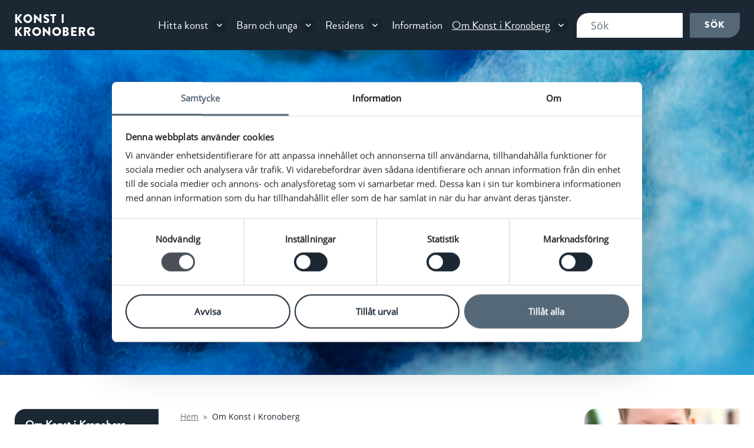

--- FILE ---
content_type: text/html; charset=UTF-8
request_url: https://konstikronoberg.se/om-konst-i-kronoberg/
body_size: 8015
content:
<!doctype html>
<html lang="sv-SE">
<head> 
    <meta http-equiv="Content-Type" content="text/html; charset=UTF-8" />
    <meta name="viewport" content="width=device-width, initial-scale=1.0, minimum-scale=1"/>

    
    
    <script type="text/javascript" data-cookieconsent="ignore">
	window.dataLayer = window.dataLayer || [];

	function gtag() {
		dataLayer.push(arguments);
	}

	gtag("consent", "default", {
		ad_personalization: "denied",
		ad_storage: "denied",
		ad_user_data: "denied",
		analytics_storage: "denied",
		functionality_storage: "denied",
		personalization_storage: "denied",
		security_storage: "granted",
		wait_for_update: 500,
	});
	gtag("set", "ads_data_redaction", true);
	</script>
<script type="text/javascript"
		id="Cookiebot"
		src="https://consent.cookiebot.com/uc.js"
		data-implementation="wp"
		data-cbid="52a245f7-2b4b-4b87-8a75-47dc0ef5a73d"
							data-blockingmode="auto"
	></script>
<meta name='robots' content='index, follow, max-image-preview:large, max-snippet:-1, max-video-preview:-1' />

	<!-- This site is optimized with the Yoast SEO plugin v26.4 - https://yoast.com/wordpress/plugins/seo/ -->
	<title>Om Konst i Kronoberg - Konst i Kronoberg</title>
	<link rel="canonical" href="https://konstikronoberg.se/om-konst-i-kronoberg/" />
	<meta property="og:locale" content="sv_SE" />
	<meta property="og:type" content="article" />
	<meta property="og:title" content="Om Konst i Kronoberg - Konst i Kronoberg" />
	<meta property="og:description" content="Konstikronoberg.se drivs av Bild och Form Kronoberg, en del av Region Kronoberg, som verkar för att utveckla förutsättningarna att ta del av och att skapa konst och konsthantverk i Kronobergs län." />
	<meta property="og:url" content="https://konstikronoberg.se/om-konst-i-kronoberg/" />
	<meta property="og:site_name" content="Konst i Kronoberg" />
	<meta property="article:modified_time" content="2025-10-07T11:42:23+00:00" />
	<meta name="twitter:card" content="summary_large_image" />
	<meta name="twitter:label1" content="Beräknad lästid" />
	<meta name="twitter:data1" content="1 minut" />
	<script type="application/ld+json" class="yoast-schema-graph">{"@context":"https://schema.org","@graph":[{"@type":"WebPage","@id":"https://konstikronoberg.se/om-konst-i-kronoberg/","url":"https://konstikronoberg.se/om-konst-i-kronoberg/","name":"Om Konst i Kronoberg - Konst i Kronoberg","isPartOf":{"@id":"https://konstikronoberg.se/#website"},"datePublished":"2023-11-24T12:54:32+00:00","dateModified":"2025-10-07T11:42:23+00:00","breadcrumb":{"@id":"https://konstikronoberg.se/om-konst-i-kronoberg/#breadcrumb"},"inLanguage":"sv-SE","potentialAction":[{"@type":"ReadAction","target":["https://konstikronoberg.se/om-konst-i-kronoberg/"]}]},{"@type":"BreadcrumbList","@id":"https://konstikronoberg.se/om-konst-i-kronoberg/#breadcrumb","itemListElement":[{"@type":"ListItem","position":1,"name":"Hem","item":"https://konstikronoberg.se/"},{"@type":"ListItem","position":2,"name":"Om Konst i Kronoberg"}]},{"@type":"WebSite","@id":"https://konstikronoberg.se/#website","url":"https://konstikronoberg.se/","name":"Konst i Kronoberg","description":"","potentialAction":[{"@type":"SearchAction","target":{"@type":"EntryPoint","urlTemplate":"https://konstikronoberg.se/?s={search_term_string}"},"query-input":{"@type":"PropertyValueSpecification","valueRequired":true,"valueName":"search_term_string"}}],"inLanguage":"sv-SE"}]}</script>
	<!-- / Yoast SEO plugin. -->


<link rel='dns-prefetch' href='//use.typekit.net' />
<link rel="alternate" title="oEmbed (JSON)" type="application/json+oembed" href="https://konstikronoberg.se/wp-json/oembed/1.0/embed?url=https%3A%2F%2Fkonstikronoberg.se%2Fom-konst-i-kronoberg%2F" />
<link rel="alternate" title="oEmbed (XML)" type="text/xml+oembed" href="https://konstikronoberg.se/wp-json/oembed/1.0/embed?url=https%3A%2F%2Fkonstikronoberg.se%2Fom-konst-i-kronoberg%2F&#038;format=xml" />
<style id='wp-img-auto-sizes-contain-inline-css'>
img:is([sizes=auto i],[sizes^="auto," i]){contain-intrinsic-size:3000px 1500px}
/*# sourceURL=wp-img-auto-sizes-contain-inline-css */
</style>

<style id='wp-emoji-styles-inline-css'>

	img.wp-smiley, img.emoji {
		display: inline !important;
		border: none !important;
		box-shadow: none !important;
		height: 1em !important;
		width: 1em !important;
		margin: 0 0.07em !important;
		vertical-align: -0.1em !important;
		background: none !important;
		padding: 0 !important;
	}
/*# sourceURL=wp-emoji-styles-inline-css */
</style>
<link rel='stylesheet' id='wp-block-library-css' href='https://konstikronoberg.se/wp-includes/css/dist/block-library/style.min.css?ver=6.9' media='all' />
<style id='global-styles-inline-css'>
:root{--wp--preset--aspect-ratio--square: 1;--wp--preset--aspect-ratio--4-3: 4/3;--wp--preset--aspect-ratio--3-4: 3/4;--wp--preset--aspect-ratio--3-2: 3/2;--wp--preset--aspect-ratio--2-3: 2/3;--wp--preset--aspect-ratio--16-9: 16/9;--wp--preset--aspect-ratio--9-16: 9/16;--wp--preset--color--black: #000000;--wp--preset--color--cyan-bluish-gray: #abb8c3;--wp--preset--color--white: #ffffff;--wp--preset--color--pale-pink: #f78da7;--wp--preset--color--vivid-red: #cf2e2e;--wp--preset--color--luminous-vivid-orange: #ff6900;--wp--preset--color--luminous-vivid-amber: #fcb900;--wp--preset--color--light-green-cyan: #7bdcb5;--wp--preset--color--vivid-green-cyan: #00d084;--wp--preset--color--pale-cyan-blue: #8ed1fc;--wp--preset--color--vivid-cyan-blue: #0693e3;--wp--preset--color--vivid-purple: #9b51e0;--wp--preset--gradient--vivid-cyan-blue-to-vivid-purple: linear-gradient(135deg,rgb(6,147,227) 0%,rgb(155,81,224) 100%);--wp--preset--gradient--light-green-cyan-to-vivid-green-cyan: linear-gradient(135deg,rgb(122,220,180) 0%,rgb(0,208,130) 100%);--wp--preset--gradient--luminous-vivid-amber-to-luminous-vivid-orange: linear-gradient(135deg,rgb(252,185,0) 0%,rgb(255,105,0) 100%);--wp--preset--gradient--luminous-vivid-orange-to-vivid-red: linear-gradient(135deg,rgb(255,105,0) 0%,rgb(207,46,46) 100%);--wp--preset--gradient--very-light-gray-to-cyan-bluish-gray: linear-gradient(135deg,rgb(238,238,238) 0%,rgb(169,184,195) 100%);--wp--preset--gradient--cool-to-warm-spectrum: linear-gradient(135deg,rgb(74,234,220) 0%,rgb(151,120,209) 20%,rgb(207,42,186) 40%,rgb(238,44,130) 60%,rgb(251,105,98) 80%,rgb(254,248,76) 100%);--wp--preset--gradient--blush-light-purple: linear-gradient(135deg,rgb(255,206,236) 0%,rgb(152,150,240) 100%);--wp--preset--gradient--blush-bordeaux: linear-gradient(135deg,rgb(254,205,165) 0%,rgb(254,45,45) 50%,rgb(107,0,62) 100%);--wp--preset--gradient--luminous-dusk: linear-gradient(135deg,rgb(255,203,112) 0%,rgb(199,81,192) 50%,rgb(65,88,208) 100%);--wp--preset--gradient--pale-ocean: linear-gradient(135deg,rgb(255,245,203) 0%,rgb(182,227,212) 50%,rgb(51,167,181) 100%);--wp--preset--gradient--electric-grass: linear-gradient(135deg,rgb(202,248,128) 0%,rgb(113,206,126) 100%);--wp--preset--gradient--midnight: linear-gradient(135deg,rgb(2,3,129) 0%,rgb(40,116,252) 100%);--wp--preset--font-size--small: 13px;--wp--preset--font-size--medium: 20px;--wp--preset--font-size--large: 36px;--wp--preset--font-size--x-large: 42px;--wp--preset--spacing--20: 0.44rem;--wp--preset--spacing--30: 0.67rem;--wp--preset--spacing--40: 1rem;--wp--preset--spacing--50: 1.5rem;--wp--preset--spacing--60: 2.25rem;--wp--preset--spacing--70: 3.38rem;--wp--preset--spacing--80: 5.06rem;--wp--preset--shadow--natural: 6px 6px 9px rgba(0, 0, 0, 0.2);--wp--preset--shadow--deep: 12px 12px 50px rgba(0, 0, 0, 0.4);--wp--preset--shadow--sharp: 6px 6px 0px rgba(0, 0, 0, 0.2);--wp--preset--shadow--outlined: 6px 6px 0px -3px rgb(255, 255, 255), 6px 6px rgb(0, 0, 0);--wp--preset--shadow--crisp: 6px 6px 0px rgb(0, 0, 0);}:where(.is-layout-flex){gap: 0.5em;}:where(.is-layout-grid){gap: 0.5em;}body .is-layout-flex{display: flex;}.is-layout-flex{flex-wrap: wrap;align-items: center;}.is-layout-flex > :is(*, div){margin: 0;}body .is-layout-grid{display: grid;}.is-layout-grid > :is(*, div){margin: 0;}:where(.wp-block-columns.is-layout-flex){gap: 2em;}:where(.wp-block-columns.is-layout-grid){gap: 2em;}:where(.wp-block-post-template.is-layout-flex){gap: 1.25em;}:where(.wp-block-post-template.is-layout-grid){gap: 1.25em;}.has-black-color{color: var(--wp--preset--color--black) !important;}.has-cyan-bluish-gray-color{color: var(--wp--preset--color--cyan-bluish-gray) !important;}.has-white-color{color: var(--wp--preset--color--white) !important;}.has-pale-pink-color{color: var(--wp--preset--color--pale-pink) !important;}.has-vivid-red-color{color: var(--wp--preset--color--vivid-red) !important;}.has-luminous-vivid-orange-color{color: var(--wp--preset--color--luminous-vivid-orange) !important;}.has-luminous-vivid-amber-color{color: var(--wp--preset--color--luminous-vivid-amber) !important;}.has-light-green-cyan-color{color: var(--wp--preset--color--light-green-cyan) !important;}.has-vivid-green-cyan-color{color: var(--wp--preset--color--vivid-green-cyan) !important;}.has-pale-cyan-blue-color{color: var(--wp--preset--color--pale-cyan-blue) !important;}.has-vivid-cyan-blue-color{color: var(--wp--preset--color--vivid-cyan-blue) !important;}.has-vivid-purple-color{color: var(--wp--preset--color--vivid-purple) !important;}.has-black-background-color{background-color: var(--wp--preset--color--black) !important;}.has-cyan-bluish-gray-background-color{background-color: var(--wp--preset--color--cyan-bluish-gray) !important;}.has-white-background-color{background-color: var(--wp--preset--color--white) !important;}.has-pale-pink-background-color{background-color: var(--wp--preset--color--pale-pink) !important;}.has-vivid-red-background-color{background-color: var(--wp--preset--color--vivid-red) !important;}.has-luminous-vivid-orange-background-color{background-color: var(--wp--preset--color--luminous-vivid-orange) !important;}.has-luminous-vivid-amber-background-color{background-color: var(--wp--preset--color--luminous-vivid-amber) !important;}.has-light-green-cyan-background-color{background-color: var(--wp--preset--color--light-green-cyan) !important;}.has-vivid-green-cyan-background-color{background-color: var(--wp--preset--color--vivid-green-cyan) !important;}.has-pale-cyan-blue-background-color{background-color: var(--wp--preset--color--pale-cyan-blue) !important;}.has-vivid-cyan-blue-background-color{background-color: var(--wp--preset--color--vivid-cyan-blue) !important;}.has-vivid-purple-background-color{background-color: var(--wp--preset--color--vivid-purple) !important;}.has-black-border-color{border-color: var(--wp--preset--color--black) !important;}.has-cyan-bluish-gray-border-color{border-color: var(--wp--preset--color--cyan-bluish-gray) !important;}.has-white-border-color{border-color: var(--wp--preset--color--white) !important;}.has-pale-pink-border-color{border-color: var(--wp--preset--color--pale-pink) !important;}.has-vivid-red-border-color{border-color: var(--wp--preset--color--vivid-red) !important;}.has-luminous-vivid-orange-border-color{border-color: var(--wp--preset--color--luminous-vivid-orange) !important;}.has-luminous-vivid-amber-border-color{border-color: var(--wp--preset--color--luminous-vivid-amber) !important;}.has-light-green-cyan-border-color{border-color: var(--wp--preset--color--light-green-cyan) !important;}.has-vivid-green-cyan-border-color{border-color: var(--wp--preset--color--vivid-green-cyan) !important;}.has-pale-cyan-blue-border-color{border-color: var(--wp--preset--color--pale-cyan-blue) !important;}.has-vivid-cyan-blue-border-color{border-color: var(--wp--preset--color--vivid-cyan-blue) !important;}.has-vivid-purple-border-color{border-color: var(--wp--preset--color--vivid-purple) !important;}.has-vivid-cyan-blue-to-vivid-purple-gradient-background{background: var(--wp--preset--gradient--vivid-cyan-blue-to-vivid-purple) !important;}.has-light-green-cyan-to-vivid-green-cyan-gradient-background{background: var(--wp--preset--gradient--light-green-cyan-to-vivid-green-cyan) !important;}.has-luminous-vivid-amber-to-luminous-vivid-orange-gradient-background{background: var(--wp--preset--gradient--luminous-vivid-amber-to-luminous-vivid-orange) !important;}.has-luminous-vivid-orange-to-vivid-red-gradient-background{background: var(--wp--preset--gradient--luminous-vivid-orange-to-vivid-red) !important;}.has-very-light-gray-to-cyan-bluish-gray-gradient-background{background: var(--wp--preset--gradient--very-light-gray-to-cyan-bluish-gray) !important;}.has-cool-to-warm-spectrum-gradient-background{background: var(--wp--preset--gradient--cool-to-warm-spectrum) !important;}.has-blush-light-purple-gradient-background{background: var(--wp--preset--gradient--blush-light-purple) !important;}.has-blush-bordeaux-gradient-background{background: var(--wp--preset--gradient--blush-bordeaux) !important;}.has-luminous-dusk-gradient-background{background: var(--wp--preset--gradient--luminous-dusk) !important;}.has-pale-ocean-gradient-background{background: var(--wp--preset--gradient--pale-ocean) !important;}.has-electric-grass-gradient-background{background: var(--wp--preset--gradient--electric-grass) !important;}.has-midnight-gradient-background{background: var(--wp--preset--gradient--midnight) !important;}.has-small-font-size{font-size: var(--wp--preset--font-size--small) !important;}.has-medium-font-size{font-size: var(--wp--preset--font-size--medium) !important;}.has-large-font-size{font-size: var(--wp--preset--font-size--large) !important;}.has-x-large-font-size{font-size: var(--wp--preset--font-size--x-large) !important;}
/*# sourceURL=global-styles-inline-css */
</style>

<style id='classic-theme-styles-inline-css'>
/*! This file is auto-generated */
.wp-block-button__link{color:#fff;background-color:#32373c;border-radius:9999px;box-shadow:none;text-decoration:none;padding:calc(.667em + 2px) calc(1.333em + 2px);font-size:1.125em}.wp-block-file__button{background:#32373c;color:#fff;text-decoration:none}
/*# sourceURL=/wp-includes/css/classic-themes.min.css */
</style>
<link rel='stylesheet' id='kreation-child-style-css' href='https://konstikronoberg.se/wp-content/themes/regionkronoberg-konstikronoberg/style.css?ver=6.9' media='all' />
<link rel='stylesheet' id='adobe-fonts-css' href='https://use.typekit.net/rvd0yar.css?ver=6.9' media='all' />
<link rel='stylesheet' id='kreation-style-css' href='https://konstikronoberg.se/wp-content/themes/regionkronoberg-boilerplate/assets/styles/main3.min.css?ver=6224023' media='all' />
<script src="https://konstikronoberg.se/wp-includes/js/jquery/jquery.min.js?ver=3.7.1" id="jquery-core-js"></script>
<script src="https://konstikronoberg.se/wp-includes/js/jquery/jquery-migrate.min.js?ver=3.4.1" id="jquery-migrate-js"></script>
<script id="file_uploads_nfpluginsettings-js-extra">
var params = {"clearLogRestUrl":"https://konstikronoberg.se/wp-json/nf-file-uploads/debug-log/delete-all","clearLogButtonId":"file_uploads_clear_debug_logger","downloadLogRestUrl":"https://konstikronoberg.se/wp-json/nf-file-uploads/debug-log/get-all","downloadLogButtonId":"file_uploads_download_debug_logger"};
//# sourceURL=file_uploads_nfpluginsettings-js-extra
</script>
<script src="https://konstikronoberg.se/wp-content/plugins/ninja-forms-uploads/assets/js/nfpluginsettings.js?ver=3.3.23" id="file_uploads_nfpluginsettings-js"></script>
<link rel="https://api.w.org/" href="https://konstikronoberg.se/wp-json/" /><link rel="alternate" title="JSON" type="application/json" href="https://konstikronoberg.se/wp-json/wp/v2/pages/1964" /><link rel="EditURI" type="application/rsd+xml" title="RSD" href="https://konstikronoberg.se/xmlrpc.php?rsd" />
<meta name="generator" content="WordPress 6.9" />
<link rel='shortlink' href='https://konstikronoberg.se/?p=1964' />
</head>
<body class="wp-singular page-template-default page page-id-1964 page-parent wp-theme-regionkronoberg-boilerplate wp-child-theme-regionkronoberg-konstikronoberg">
                <a id="skip-nav" class="screenreader-text" href="#main">Till innehåll på sidan</a>
        <nav class="navbar navbar-expand-xl background-primary" aria-label="Main navbar">
	<div class="container-fluid">
		<a class="navbar-brand" href="https://konstikronoberg.se">
							<span>Konst i Kronoberg</span>
					</a>

		<button id="navbar-toggler" class="navbar-toggler collapsed" type="button" data-bs-toggle="collapse" data-bs-target="#navbar-main" aria-controls="navbar-main" aria-expanded="false" aria-label="Växla navigation">
			<span class="navbar-toggler-container">
				<span class="navbar-toggler-icon"></span>
			</span>
			<span class="navbar-toggler-label">Meny</span>
		</button>

					<div class="collapse navbar-collapse" id="navbar-main">
		
		<ul id="menu-huvudmeny" class="navbar-nav navbar-depth-0"><li  id="menu-item-14" class="menu-item menu-item-type-custom menu-item-object-custom menu-item-has-children dropdown nav-item nav-item-14"><a href="/konst" class="nav-link ">Hitta konst</a><button class="dropdown-toggle" data-bs-toggle="dropdown" aria-haspopup="true" data-bs-auto-close="outside" aria-expanded="false" title="Visa undermeny"></button>
<ul class="dropdown-menu  depth_0">
	<li  id="menu-item-2424" class="menu-item menu-item-type-post_type menu-item-object-page nav-item nav-item-2424"><a href="https://konstikronoberg.se/ansok-till-konstnarssidan/" class="dropdown-item ">Ansök till konstnärssidan</a></li>
</ul>
</li>
<li  id="menu-item-1928" class="menu-item menu-item-type-post_type menu-item-object-page menu-item-has-children dropdown nav-item nav-item-1928"><a href="https://konstikronoberg.se/barn-och-unga/" class="nav-link ">Barn och unga</a><button class="dropdown-toggle" data-bs-toggle="dropdown" aria-haspopup="true" data-bs-auto-close="outside" aria-expanded="false" title="Visa undermeny"></button>
<ul class="dropdown-menu  depth_0">
	<li  id="menu-item-2506" class="menu-item menu-item-type-post_type menu-item-object-page nav-item nav-item-2506"><a href="https://konstikronoberg.se/workshops/" class="dropdown-item ">Workshops</a></li>
</ul>
</li>
<li  id="menu-item-2040" class="menu-item menu-item-type-post_type menu-item-object-page menu-item-has-children dropdown nav-item nav-item-2040"><a href="https://konstikronoberg.se/residensprogrammet-hult/" class="nav-link ">Residens</a><button class="dropdown-toggle" data-bs-toggle="dropdown" aria-haspopup="true" data-bs-auto-close="outside" aria-expanded="false" title="Visa undermeny"></button>
<ul class="dropdown-menu  depth_0">
	<li  id="menu-item-2360" class="menu-item menu-item-type-post_type menu-item-object-page nav-item nav-item-2360"><a href="https://konstikronoberg.se/residensprogrammet-hult/utlysning-hult-residensprogram/" class="dropdown-item ">Utlysning: HULT residensprogram</a></li>
</ul>
</li>
<li  id="menu-item-1659" class="menu-item menu-item-type-post_type menu-item-object-page nav-item nav-item-1659"><a href="https://konstikronoberg.se/kunskap/" class="nav-link ">Information</a></li>
<li  id="menu-item-1969" class="menu-item menu-item-type-post_type menu-item-object-page current-menu-item page_item page-item-1964 current_page_item menu-item-has-children dropdown nav-item nav-item-1969"><a href="https://konstikronoberg.se/om-konst-i-kronoberg/" class="nav-link active">Om Konst i Kronoberg</a><button class="dropdown-toggle" data-bs-toggle="dropdown" aria-haspopup="true" data-bs-auto-close="outside" aria-expanded="false" title="Visa undermeny"></button>
<ul class="dropdown-menu  depth_0">
	<li  id="menu-item-1660" class="menu-item menu-item-type-custom menu-item-object-custom nav-item nav-item-1660"><a href="https://konstikronoberg.se/nyheter" class="dropdown-item ">Aktuellt</a></li>
</ul>
</li>
</ul>		<form class="d-flex" role="search" action="https://konstikronoberg.se">
			<input name="s" class="form-control me-2" type="search" placeholder="Sök" aria-label="Sök">
			<button class="btn btn-primary" type="submit">Sök</button>
		</form>

				</div>
	</div>
</nav>			<header id="header" class="background-primary header-medium">
                        <figure class="hero-image">
                                    <img width="1500" height="400" src="https://konstikronoberg.se/wp-content/uploads/sites/4/2023/10/nn4505-konst-i-kronoberg-webb-1500x400-1.jpg" class="img-fluid" alt="" decoding="async" fetchpriority="high" srcset="https://konstikronoberg.se/wp-content/uploads/sites/4/2023/10/nn4505-konst-i-kronoberg-webb-1500x400-1.jpg 1500w, https://konstikronoberg.se/wp-content/uploads/sites/4/2023/10/nn4505-konst-i-kronoberg-webb-1500x400-1-300x80.jpg 300w, https://konstikronoberg.se/wp-content/uploads/sites/4/2023/10/nn4505-konst-i-kronoberg-webb-1500x400-1-1024x273.jpg 1024w, https://konstikronoberg.se/wp-content/uploads/sites/4/2023/10/nn4505-konst-i-kronoberg-webb-1500x400-1-768x205.jpg 768w" sizes="(max-width: 1500px) 100vw, 1500px" />                            </figure>
                                <div class="carousel-caption background-primary">
            <h1>Om Konst i Kronoberg</h1>
                                </div>
    </header>		<main id="main">
			<section class="section section-page">
				<div class="container-fluid">
					<div class="row">
						    <aside id="sidebar-left" class="sidebar-left">
        <nav class="navbar navbar-expand-xl" aria-label="Sidebar navbar">
            <button id="navbar-sidebar-toggler" class="navbar-toggler" type="button" data-bs-toggle="collapse" data-bs-target="#navbar-sidebar" aria-controls="navbar-sidebar" aria-expanded="true" aria-label="">
                <span class="navbar-toggler-container">
                    <span class="navbar-toggler-icon"></span>
                </span>
                <span class="navbar-toggler-label"></span>
            </button>
            <div class="collapse navbar-collapse" id="navbar-sidebar">
                <ul id="menu-huvudmeny-1" class="navbar-nav sidebar-left-nav"><li  class="menu-item menu-item-type-post_type menu-item-object-page current-menu-item page_item page-item-1964 current_page_item menu-item-has-children dropdown nav-item nav-item-1969"><a href="https://konstikronoberg.se/om-konst-i-kronoberg/" class="nav-link active">Om Konst i Kronoberg</a><button class="dropdown-toggle" data-bs-toggle="dropdown" aria-haspopup="true" data-bs-auto-close="inside" aria-expanded="false" title="Visa undermeny"></button>
<ul class="dropdown-menu  depth_0">
	<li  class="menu-item menu-item-type-custom menu-item-object-custom nav-item nav-item-1660"><a href="https://konstikronoberg.se/nyheter" class="dropdown-item ">Aktuellt</a></li>
</ul>
</li>
</ul>            </div>
        </nav>
    </aside>
	
						<div class="content">
							<p id="breadcrumbs" aria-label="breadcrumb"><span><span><a href="https://konstikronoberg.se/">Hem</a></span> » <span class="breadcrumb_last" aria-current="page">Om Konst i Kronoberg</span></span></p>							<div class="content-text">
								<h1>Om Konst i Kronoberg</h1>								<p>Konstikronoberg.se drivs av Bild och Form Kronoberg, en del av Region Kronoberg, som verkar för att utveckla förutsättningarna att ta del av och att skapa konst och konsthantverk i Kronobergs län.</p>
							</div>

														
								
							
							
									
	<section class="share">
		Dela:		<a href="https://www.facebook.com/sharer/sharer.php?u=https://konstikronoberg.se/om-konst-i-kronoberg/" rel="noreferrer" target="_blank" class="icon-facebook">
			<span class="visually-hidden">Dela på Facebook</span>
		</a>
		<a href="https://twitter.com/home?status=https://konstikronoberg.se/om-konst-i-kronoberg/" rel="noreferrer" target="_blank" class="icon-twitter">
			<span class="visually-hidden">Dela på Twitter</span>
		</a>
		<a href="https://www.linkedin.com/shareArticle?mini=true&#038;url=https://konstikronoberg.se/om-konst-i-kronoberg/" rel="noreferrer" target="_blank" class="icon-linkedin">
			<span class="visually-hidden">Dela på LinkedIn</span>
		</a>
	</section>
						</div>
							<aside class="sidebar-right">
		<div class="card ">
            <figure class="card-figure">
            <img width="600" height="400" src="https://konstikronoberg.se/wp-content/uploads/sites/4/2024/08/portratt-filippa-webb-e1724657478378-600x400.jpg" class="attachment-card-default size-card-default wp-post-image" alt="" />        </figure>
        <div class="card-body">
                <h3>
            Filippa de Vos        </h3>
                    <p class="job-title">Regional utvecklingssamordnare Bild och Form</p>
                            <ul class="list-group list-group-flush">
                                    <li class="list-group-item">
                        <a class="phone" href="tel:0470-58 31 09 ">0470-58 31 09 </a>
                    </li>
                                                    <li class="list-group-item">
                        <a class="email" href="mailto:filippa.devos@kronoberg.se">filippa.devos@kronoberg.se</a>
                    </li>
                            </ul>
            </div>
</div>
	</aside>
											</div>
				</div>
			</section>
		</main>
		
<footer id="footer">
    <div class="container-fluid">
        <div class="row simple-footer ">
            <div class="col-6">
                <a class="footer-brand" href="https://konstikronoberg.se">
                                            <span>Konst i Kronoberg</span>
                                    </a>
            </div>
                        <div class="col-6">
                <span>Följ oss på:</span>
                <ul class="social-icons">
                                            <li>
                            <a class="icon-facebook" href="https://www.facebook.com/Konstikronoberg">
                                <span class="visually-hidden">Facebook</span>
                            </a>
                        </li>
                                                                <li>
                            <a class="icon-instagram" href="https://www.instagram.com/konstikronoberg/">
                                <span class="visually-hidden">Instagram</span>
                            </a>
                        </li>
                                                                            </ul>
            </div>
                        <div class="col-12">
                <ul class="">
                                                                    <li>
                                <a class="footer-logotype" href="https://www.regionkronoberg.se/">
                                    <img width="250" height="70" src="https://konstikronoberg.se/wp-content/uploads/sites/4/2023/11/logotype-250x70.png" class="attachment-footer-logo size-footer-logo" alt="Logotype Region Kronoberg" decoding="async" loading="lazy" srcset="https://konstikronoberg.se/wp-content/uploads/sites/4/2023/11/logotype-250x70.png 250w, https://konstikronoberg.se/wp-content/uploads/sites/4/2023/11/logotype-300x84.png 300w, https://konstikronoberg.se/wp-content/uploads/sites/4/2023/11/logotype.png 736w" sizes="auto, (max-width: 250px) 100vw, 250px" />                                </a>
                            </li>
                                            </ul>
            </div>
        </div>
                        <div class="row simple-footer-quick-links">
            <div class="col-12">
                <div class="menu-sidfot-container"><ul id="menu-sidfot" class="nav"><li id="menu-item-1937" class="menu-item menu-item-type-post_type menu-item-object-page menu-item-1937"><a href="https://konstikronoberg.se/om-webbplatsen/">Om webbplatsen</a></li>
</ul></div>            </div>
        </div>
            </div>
</footer><script type="speculationrules">
{"prefetch":[{"source":"document","where":{"and":[{"href_matches":"/*"},{"not":{"href_matches":["/wp-*.php","/wp-admin/*","/wp-content/uploads/sites/4/*","/wp-content/*","/wp-content/plugins/*","/wp-content/themes/regionkronoberg-konstikronoberg/*","/wp-content/themes/regionkronoberg-boilerplate/*","/*\\?(.+)"]}},{"not":{"selector_matches":"a[rel~=\"nofollow\"]"}},{"not":{"selector_matches":".no-prefetch, .no-prefetch a"}}]},"eagerness":"conservative"}]}
</script>
<!-- Matomo --><script>
(function () {
function initTracking() {
var _paq = window._paq = window._paq || [];
_paq.push(['trackPageView']);_paq.push(['enableLinkTracking']);_paq.push(['alwaysUseSendBeacon']);_paq.push(['setTrackerUrl', "\/\/konstikronoberg.se\/wp-content\/plugins\/matomo\/app\/matomo.php"]);_paq.push(['setSiteId', '1']);var d=document, g=d.createElement('script'), s=d.getElementsByTagName('script')[0];
g.type='text/javascript'; g.async=true; g.src="\/\/konstikronoberg.se\/wp-content\/uploads\/sites\/4\/matomo\/matomo.js"; s.parentNode.insertBefore(g,s);
}
if (document.prerendering) {
	document.addEventListener('prerenderingchange', initTracking, {once: true});
} else {
	initTracking();
}
})();
</script>
<!-- End Matomo Code --><script id="kreation-konstikronoberg-script-js-extra">
var KONST_VARS = {"homeurl":"https://konstikronoberg.se","themeurl":"https://konstikronoberg.se/wp-content/themes/regionkronoberg-konstikronoberg","sitename":"Konst i Kronoberg","front_api_ajaxurl":"https://konstikronoberg.se/wp-admin/admin-ajax.php"};
//# sourceURL=kreation-konstikronoberg-script-js-extra
</script>
<script src="https://konstikronoberg.se/wp-content/themes/regionkronoberg-konstikronoberg/assets/js/konstikronoberg.js?ver=1.0.0" id="kreation-konstikronoberg-script-js"></script>
<script id="kreation-script-js-extra">
var KREATION_VARS = {"homeurl":"https://konstikronoberg.se","themeurl":"https://konstikronoberg.se/wp-content/themes/regionkronoberg-boilerplate","sitename":"Konst i Kronoberg"};
//# sourceURL=kreation-script-js-extra
</script>
<script src="https://konstikronoberg.se/wp-content/themes/regionkronoberg-boilerplate/assets/js/main.min.js?ver=6224023" id="kreation-script-js"></script>
<script id="wp-emoji-settings" type="application/json">
{"baseUrl":"https://s.w.org/images/core/emoji/17.0.2/72x72/","ext":".png","svgUrl":"https://s.w.org/images/core/emoji/17.0.2/svg/","svgExt":".svg","source":{"concatemoji":"https://konstikronoberg.se/wp-includes/js/wp-emoji-release.min.js?ver=6.9"}}
</script>
<script type="module">
/*! This file is auto-generated */
const a=JSON.parse(document.getElementById("wp-emoji-settings").textContent),o=(window._wpemojiSettings=a,"wpEmojiSettingsSupports"),s=["flag","emoji"];function i(e){try{var t={supportTests:e,timestamp:(new Date).valueOf()};sessionStorage.setItem(o,JSON.stringify(t))}catch(e){}}function c(e,t,n){e.clearRect(0,0,e.canvas.width,e.canvas.height),e.fillText(t,0,0);t=new Uint32Array(e.getImageData(0,0,e.canvas.width,e.canvas.height).data);e.clearRect(0,0,e.canvas.width,e.canvas.height),e.fillText(n,0,0);const a=new Uint32Array(e.getImageData(0,0,e.canvas.width,e.canvas.height).data);return t.every((e,t)=>e===a[t])}function p(e,t){e.clearRect(0,0,e.canvas.width,e.canvas.height),e.fillText(t,0,0);var n=e.getImageData(16,16,1,1);for(let e=0;e<n.data.length;e++)if(0!==n.data[e])return!1;return!0}function u(e,t,n,a){switch(t){case"flag":return n(e,"\ud83c\udff3\ufe0f\u200d\u26a7\ufe0f","\ud83c\udff3\ufe0f\u200b\u26a7\ufe0f")?!1:!n(e,"\ud83c\udde8\ud83c\uddf6","\ud83c\udde8\u200b\ud83c\uddf6")&&!n(e,"\ud83c\udff4\udb40\udc67\udb40\udc62\udb40\udc65\udb40\udc6e\udb40\udc67\udb40\udc7f","\ud83c\udff4\u200b\udb40\udc67\u200b\udb40\udc62\u200b\udb40\udc65\u200b\udb40\udc6e\u200b\udb40\udc67\u200b\udb40\udc7f");case"emoji":return!a(e,"\ud83e\u1fac8")}return!1}function f(e,t,n,a){let r;const o=(r="undefined"!=typeof WorkerGlobalScope&&self instanceof WorkerGlobalScope?new OffscreenCanvas(300,150):document.createElement("canvas")).getContext("2d",{willReadFrequently:!0}),s=(o.textBaseline="top",o.font="600 32px Arial",{});return e.forEach(e=>{s[e]=t(o,e,n,a)}),s}function r(e){var t=document.createElement("script");t.src=e,t.defer=!0,document.head.appendChild(t)}a.supports={everything:!0,everythingExceptFlag:!0},new Promise(t=>{let n=function(){try{var e=JSON.parse(sessionStorage.getItem(o));if("object"==typeof e&&"number"==typeof e.timestamp&&(new Date).valueOf()<e.timestamp+604800&&"object"==typeof e.supportTests)return e.supportTests}catch(e){}return null}();if(!n){if("undefined"!=typeof Worker&&"undefined"!=typeof OffscreenCanvas&&"undefined"!=typeof URL&&URL.createObjectURL&&"undefined"!=typeof Blob)try{var e="postMessage("+f.toString()+"("+[JSON.stringify(s),u.toString(),c.toString(),p.toString()].join(",")+"));",a=new Blob([e],{type:"text/javascript"});const r=new Worker(URL.createObjectURL(a),{name:"wpTestEmojiSupports"});return void(r.onmessage=e=>{i(n=e.data),r.terminate(),t(n)})}catch(e){}i(n=f(s,u,c,p))}t(n)}).then(e=>{for(const n in e)a.supports[n]=e[n],a.supports.everything=a.supports.everything&&a.supports[n],"flag"!==n&&(a.supports.everythingExceptFlag=a.supports.everythingExceptFlag&&a.supports[n]);var t;a.supports.everythingExceptFlag=a.supports.everythingExceptFlag&&!a.supports.flag,a.supports.everything||((t=a.source||{}).concatemoji?r(t.concatemoji):t.wpemoji&&t.twemoji&&(r(t.twemoji),r(t.wpemoji)))});
//# sourceURL=https://konstikronoberg.se/wp-includes/js/wp-emoji-loader.min.js
</script>
</body>
</html>

<!-- Page supported by LiteSpeed Cache 7.6.2 on 2026-01-17 22:53:42 -->

--- FILE ---
content_type: text/css
request_url: https://konstikronoberg.se/wp-content/themes/regionkronoberg-konstikronoberg/style.css?ver=6.9
body_size: 522
content:
/*
Theme Name: Region Kronoberg - Konst i Kronoberg
Theme URI: #
Author: Viva Media
Author URI: https://vivamedia.se
Description: Child theme for Konst i Kronoberg based on Region Kronoberg - Boilerplate
Template: regionkronoberg-boilerplate
Version: 1.0
License: GNU General Public License v2 or later
Text Domain: kreation
*/

@media (min-width: 600px) {
    .content img.artist-page-profile-image {
        width: 250px !important;
        margin-right: 2em;
        border-radius: 50%;
        height: 250px !important;
        margin-top: 0.5em;
    }
}

.artist-page-intro {
    display: flex;
    flex-direction: column;
    max-width: 900px;
    margin-bottom: 2em;
}

@media (min-width: 600px) {
    .artist-page-intro {
        flex-direction: row;
    }
}

.artist-page-link {
    display: flex;
    text-decoration: none;
    align-items: center;
    margin: 0 !important;
    font-size: 1.0em !important;
    color: var(--bs-link-color) !important;
    text-decoration: underline;
}

.artist-page-link .dashicons {
    margin-right: .5em;
}

.artist-page-gallery-container {}

.artist-page-gallery-container .artist-page-gallery-item {
    width: 100%;
    padding: 15px;
}

.artist-page-gallery-container .artist-page-gallery-item img {
    margin-bottom: 0;
    width: 100%;
}

.artist-page-gallery-container .artist-page-gallery-item h3 {
    font-size: 1em;
    margin: 0 0 5px 0;
    padding: 0;
    font-weight: 500;
}

.artist-page-gallery-container .artist-page-gallery-item p {
    font-size: .8em;
    font-style: italic;
}

@media (min-width: 900px) {

    .artist-page-gallery-container .artist-page-gallery-item {
        width: 50%;
    }
}

@media (min-width: 1200px) {
    .artist-page-gallery-container .artist-page-gallery-item {
        width: 33.333%;
    }
}

.filter-section {
    width: 100%;
    display: flex;
    justify-content: space-between;
    margin-bottom: 1em;
    padding-bottom: 1em;

    border-bottom: 1px solid #231f20;

    border-bottom: 1px solid var(--black);
}

.filter-content .read-more {
    width: 100%;
    text-align: right;
}

.filter-section select {
    width: calc(50% - .75em);
    padding: .7em;
}

@media (min-width: 900px) {
    .filter-section {
        justify-content: flex-start;
    }

    .filter-section select {
        width: calc(33.3333% - 1em);
        margin-right: 1.5em;
    }
}

.artowner-col {
    transition: all .25s linear;
    transform: scale(0.001) translate3d(0, 0, 0);
    overflow: hidden;
    max-width: 0px !important;
    max-height: 0px !important;
}

.artowner-col.show {
    transform: scale(1) translate3d(0, 0, 0);
    opacity: 1;
    max-width: 1100px !important;
    max-height: 1100px !important;
}

.artowner .list-group {
    margin-bottom: 0 !important;
}


--- FILE ---
content_type: text/css
request_url: https://konstikronoberg.se/wp-content/themes/regionkronoberg-boilerplate/assets/styles/main3.min.css?ver=6224023
body_size: 58696
content:
:root{--kreation-color-type1: #1b2834;--kreation-color-type2: #556878;--kreation-color-type3: #dc2584;--kreation-color-type4: #830628;--kreation-color-type5: #0C2C80;--kreation-color-type6: #006633}@font-face{font-family:"Font Awesome 6 Pro";font-style:normal;font-weight:900;font-display:auto;src:url("../fonts/fontawesome-pro/webfonts/fa-solid-900.woff2") format("woff2"),url("../fonts/fontawesome-pro/webfonts/fa-solid-900.ttf") format("truetype")}@font-face{font-family:"social";font-display:swap;src:url("../fonts/fontello/font/social.eot?79452804");src:url("../fonts/fontello/font/social.eot?79452804#iefix") format("embedded-opentype"),url("../fonts/fontello/font/social.woff2?79452804") format("woff2"),url("../fonts/fontello/font/social.woff?79452804") format("woff"),url("../fonts/fontello/font/social.ttf?79452804") format("truetype"),url("../fonts/fontello/font/social.svg?79452804#social") format("svg");font-weight:normal;font-style:normal}/*!
 * Bootstrap  v5.2.3 (https://getbootstrap.com/)
 * Copyright 2011-2022 The Bootstrap Authors
 * Copyright 2011-2022 Twitter, Inc.
 * Licensed under MIT (https://github.com/twbs/bootstrap/blob/main/LICENSE)
 */:root{--bs-blue: #0C2C80;--bs-indigo: #412682;--bs-purple: #A05599;--bs-pink: #dc2584;--bs-red: #830628;--bs-orange: #F39800;--bs-yellow: #FFD300;--bs-green: #006633;--bs-teal: #577b11;--bs-cyan: #0077ab;--bs-black: #000;--bs-white: #fff;--bs-gray: #6c757d;--bs-gray-dark: #343a40;--bs-gray-100: #f8f9fa;--bs-gray-200: #e9ecef;--bs-gray-300: #dee2e6;--bs-gray-400: #ced4da;--bs-gray-500: #adb5bd;--bs-gray-600: #6c757d;--bs-gray-700: #495057;--bs-gray-800: #343a40;--bs-gray-900: #212529;--bs-primary: #1b2834;--bs-secondary: #556878;--bs-success: #006633;--bs-info: #0077ab;--bs-warning: #FFD300;--bs-danger: #830628;--bs-light: #eeeeee;--bs-dark: #111;--bs-primary-rgb: 27, 40, 52;--bs-secondary-rgb: 85, 104, 120;--bs-success-rgb: 0, 102, 51;--bs-info-rgb: 0, 119, 171;--bs-warning-rgb: 255, 211, 0;--bs-danger-rgb: 131, 6, 40;--bs-light-rgb: 238, 238, 238;--bs-dark-rgb: 17, 17, 17;--bs-white-rgb: 255, 255, 255;--bs-black-rgb: 0, 0, 0;--bs-body-color-rgb: 33, 37, 41;--bs-body-bg-rgb: 255, 255, 255;--bs-font-sans-serif: "open-sans", sans-serif, "Apple Color Emoji", "Segoe UI Emoji", "Segoe UI Symbol", "Noto Color Emoji";--bs-font-monospace: SFMono-Regular, Menlo, Monaco, Consolas, "Liberation Mono", "Courier New", monospace;--bs-gradient: linear-gradient(180deg, rgba(255, 255, 255, 0.15), rgba(255, 255, 255, 0));--bs-body-font-family: var(--bs-font-sans-serif);--bs-body-font-size:1.125rem;--bs-body-font-weight: 400;--bs-body-line-height: 1.5;--bs-body-color: #212529;--bs-body-bg: #fff;--bs-border-width: 1px;--bs-border-style: solid;--bs-border-color: #dee2e6;--bs-border-color-translucent: rgba(0, 0, 0, 0);--bs-border-radius: 20px 0;--bs-border-radius-sm: 10px 0;--bs-border-radius-lg: 0.5rem;--bs-border-radius-xl: 1rem;--bs-border-radius-2xl: 2rem;--bs-border-radius-pill: 20px 0;--bs-link-color: #18242f;--bs-link-hover-color: #4d5e6c;--bs-code-color: #dc2584;--bs-highlight-bg: #fff6cc}*,*::before,*::after{box-sizing:border-box}@media(prefers-reduced-motion: no-preference){:root{scroll-behavior:smooth}}body{margin:0;font-family:var(--bs-body-font-family);font-size:var(--bs-body-font-size);font-weight:var(--bs-body-font-weight);line-height:var(--bs-body-line-height);color:var(--bs-body-color);text-align:var(--bs-body-text-align);background-color:var(--bs-body-bg);-webkit-text-size-adjust:100%;-webkit-tap-highlight-color:rgba(0,0,0,0)}hr{margin:1.5rem 0;color:inherit;border:0;border-top:1px solid;opacity:.25}h6,.h6,h5,.h5,h4,.h4,h3,.h3,.find-us .card .card-text h2,.find-us .card .card-text .h2,.find-us .card .card-text h3,.find-us .card .card-text .h3,.find-us .card .card-text .card-body .card-title,.find-us .card .card-body .card-text .card-title,.find-us .card .card-text h4,.find-us .card .card-text .h4,.find-us .card .card-text h5,.find-us .card .card-text .h5,.find-us .card .card-text h6,.find-us .card .card-text .h6,.card .card-body .card-title,h2,.h2,h1,.h1,#header .carousel-caption strong{margin-top:0;margin-bottom:.75rem;font-family:"brandon-grotesque",sans-serif;font-weight:900;line-height:1.2}h1,.h1,#header .carousel-caption strong{font-size:calc(1.51875rem + 3.225vw)}@media(min-width: 1200px){h1,.h1,#header .carousel-caption strong{font-size:3.9375rem}}h2,.h2{font-size:calc(1.40625rem + 1.875vw)}@media(min-width: 1200px){h2,.h2{font-size:2.8125rem}}h3,.h3,.find-us .card .card-text h2,.find-us .card .card-text .h2,.find-us .card .card-text h3,.find-us .card .card-text .h3,.find-us .card .card-text .card-body .card-title,.find-us .card .card-body .card-text .card-title,.find-us .card .card-text h4,.find-us .card .card-text .h4,.find-us .card .card-text h5,.find-us .card .card-text .h5,.find-us .card .card-text h6,.find-us .card .card-text .h6,.card .card-body .card-title{font-size:calc(1.321875rem + 0.8625vw)}@media(min-width: 1200px){h3,.h3,.find-us .card .card-text h2,.find-us .card .card-text .h2,.find-us .card .card-text h3,.find-us .card .card-text .h3,.find-us .card .card-text .card-body .card-title,.find-us .card .card-body .card-text .card-title,.find-us .card .card-text h4,.find-us .card .card-text .h4,.find-us .card .card-text h5,.find-us .card .card-text .h5,.find-us .card .card-text h6,.find-us .card .card-text .h6,.card .card-body .card-title{font-size:1.96875rem}}h4,.h4{font-size:calc(1.29375rem + 0.525vw)}@media(min-width: 1200px){h4,.h4{font-size:1.6875rem}}h5,.h5{font-size:calc(1.265625rem + 0.1875vw)}@media(min-width: 1200px){h5,.h5{font-size:1.40625rem}}h6,.h6{font-size:1.125rem}p{margin-top:0;margin-bottom:1rem}abbr[title]{text-decoration:underline dotted;cursor:help;text-decoration-skip-ink:none}address{margin-bottom:1rem;font-style:normal;line-height:inherit}ol,ul{padding-left:2rem}ol,ul,dl{margin-top:0;margin-bottom:1rem}ol ol,ul ul,ol ul,ul ol{margin-bottom:0}dt{font-weight:700}dd{margin-bottom:.5rem;margin-left:0}blockquote{margin:0 0 1rem}b,strong{font-weight:bolder}small,.small{font-size:0.875em}mark,.mark{padding:.1875em;background-color:var(--bs-highlight-bg)}sub,sup{position:relative;font-size:0.75em;line-height:0;vertical-align:baseline}sub{bottom:-0.25em}sup{top:-0.5em}a{color:var(--bs-link-color);text-decoration:underline}a:hover{color:var(--bs-link-hover-color)}a:not([href]):not([class]),a:not([href]):not([class]):hover{color:inherit;text-decoration:none}pre,code,kbd,samp{font-family:var(--bs-font-monospace);font-size:1em}pre{display:block;margin-top:0;margin-bottom:1rem;overflow:auto;font-size:0.875em}pre code{font-size:inherit;color:inherit;word-break:normal}code{font-size:0.875em;color:var(--bs-code-color);word-wrap:break-word}a>code{color:inherit}kbd{padding:.1875rem .375rem;font-size:0.875em;color:var(--bs-body-bg);background-color:var(--bs-body-color);border-radius:10px 0}kbd kbd{padding:0;font-size:1em}figure{margin:0 0 1rem}img,svg{vertical-align:middle}table{caption-side:bottom;border-collapse:collapse}caption{padding-top:.5rem;padding-bottom:.5rem;color:#6c757d;text-align:left}th{text-align:inherit;text-align:-webkit-match-parent}thead,tbody,tfoot,tr,td,th{border-color:inherit;border-style:solid;border-width:0}label{display:inline-block}button{border-radius:0}button:focus:not(:focus-visible){outline:0}input,button,select,optgroup,textarea{margin:0;font-family:inherit;font-size:inherit;line-height:inherit}button,select{text-transform:none}[role=button]{cursor:pointer}select{word-wrap:normal}select:disabled{opacity:1}[list]:not([type=date]):not([type=datetime-local]):not([type=month]):not([type=week]):not([type=time])::-webkit-calendar-picker-indicator{display:none !important}button,[type=button],[type=reset],[type=submit]{-webkit-appearance:button}button:not(:disabled),[type=button]:not(:disabled),[type=reset]:not(:disabled),[type=submit]:not(:disabled){cursor:pointer}::-moz-focus-inner{padding:0;border-style:none}textarea{resize:vertical}fieldset{min-width:0;padding:0;margin:0;border:0}legend{float:left;width:100%;padding:0;margin-bottom:.5rem;font-size:calc(1.275rem + 0.3vw);line-height:inherit}@media(min-width: 1200px){legend{font-size:1.5rem}}legend+*{clear:left}::-webkit-datetime-edit-fields-wrapper,::-webkit-datetime-edit-text,::-webkit-datetime-edit-minute,::-webkit-datetime-edit-hour-field,::-webkit-datetime-edit-day-field,::-webkit-datetime-edit-month-field,::-webkit-datetime-edit-year-field{padding:0}::-webkit-inner-spin-button{height:auto}[type=search]{outline-offset:-2px;-webkit-appearance:textfield}::-webkit-search-decoration{-webkit-appearance:none}::-webkit-color-swatch-wrapper{padding:0}::file-selector-button{font:inherit;-webkit-appearance:button}output{display:inline-block}iframe{border:0}summary{display:list-item;cursor:pointer}progress{vertical-align:baseline}[hidden]{display:none !important}.lead,.section-lead{font-size:calc(1.265625rem + 0.1875vw);font-weight:400}@media(min-width: 1200px){.lead,.section-lead{font-size:1.40625rem}}.display-1{font-size:calc(1.625rem + 4.5vw);font-weight:300;line-height:1.2}@media(min-width: 1200px){.display-1{font-size:5rem}}.display-2{font-size:calc(1.575rem + 3.9vw);font-weight:300;line-height:1.2}@media(min-width: 1200px){.display-2{font-size:4.5rem}}.display-3{font-size:calc(1.525rem + 3.3vw);font-weight:300;line-height:1.2}@media(min-width: 1200px){.display-3{font-size:4rem}}.display-4{font-size:calc(1.475rem + 2.7vw);font-weight:300;line-height:1.2}@media(min-width: 1200px){.display-4{font-size:3.5rem}}.display-5{font-size:calc(1.425rem + 2.1vw);font-weight:300;line-height:1.2}@media(min-width: 1200px){.display-5{font-size:3rem}}.display-6{font-size:calc(1.375rem + 1.5vw);font-weight:300;line-height:1.2}@media(min-width: 1200px){.display-6{font-size:2.5rem}}.list-unstyled{padding-left:0;list-style:none}.list-inline{padding-left:0;list-style:none}.list-inline-item{display:inline-block}.list-inline-item:not(:last-child){margin-right:.5rem}.initialism{font-size:0.875em;text-transform:uppercase}.blockquote{margin-bottom:1.5rem;font-size:calc(1.265625rem + 0.1875vw)}@media(min-width: 1200px){.blockquote{font-size:1.40625rem}}.blockquote>:last-child{margin-bottom:0}.blockquote-footer{margin-top:-1.5rem;margin-bottom:1.5rem;font-size:0.875em;color:#6c757d}.blockquote-footer::before{content:"— "}.img-fluid{max-width:100%;height:auto}.img-thumbnail{padding:.25rem;background-color:#fff;border:1px solid var(--bs-border-color);border-radius:20px 0;max-width:100%;height:auto}.figure{display:inline-block}.figure-img{margin-bottom:.75rem;line-height:1}.figure-caption{font-size:0.875em;color:#6c757d}.container,.container-fluid,.container-2xl,.featurette:not(.featurette-fluid) .container-fluid,.featurette:not(.featurette-fluid) .container-sm,.featurette:not(.featurette-fluid) .container-md,.featurette:not(.featurette-fluid) .container-lg,.featurette:not(.featurette-fluid) .container-xl,.featurette:not(.featurette-fluid) .container-xxl,.featurette:not(.featurette-fluid) .container-2xl,.container-sm,.container-md,.container-lg,.container-xl,.container-xxl{--bs-gutter-x: 1.5rem;--bs-gutter-y: 0;width:100%;padding-right:calc(var(--bs-gutter-x)*.5);padding-left:calc(var(--bs-gutter-x)*.5);margin-right:auto;margin-left:auto}@media(min-width: 576px){.container-sm,.container{max-width:540px}}@media(min-width: 750px){.container-md,.container-sm,.container{max-width:700px}}@media(min-width: 992px){.container-lg,.container-md,.container-sm,.container{max-width:960px}}@media(min-width: 1200px){.container-xl,.container-lg,.container-md,.container-sm,.container{max-width:1140px}}@media(min-width: 1441px){.container-xxl,.container-xl,.container-lg,.container-md,.container-sm,.container{max-width:1361px}}@media(min-width: 1600px){.container-2xl,.featurette:not(.featurette-fluid) .container-fluid,.featurette:not(.featurette-fluid) .container-sm,.featurette:not(.featurette-fluid) .container-md,.featurette:not(.featurette-fluid) .container-lg,.featurette:not(.featurette-fluid) .container-xl,.featurette:not(.featurette-fluid) .container-xxl,.featurette:not(.featurette-fluid) .container-2xl,.container-fluid,.container-sm,.container-md,.container-lg,.container-xl,.container-xxl,.container{max-width:1560px}}.row{--bs-gutter-x: 1.5rem;--bs-gutter-y: 0;display:flex;flex-wrap:wrap;margin-top:calc(-1*var(--bs-gutter-y));margin-right:calc(-0.5*var(--bs-gutter-x));margin-left:calc(-0.5*var(--bs-gutter-x))}.row>*{flex-shrink:0;width:100%;max-width:100%;padding-right:calc(var(--bs-gutter-x)*.5);padding-left:calc(var(--bs-gutter-x)*.5);margin-top:var(--bs-gutter-y)}.col{flex:1 0 0%}.row-cols-auto>*{flex:0 0 auto;width:auto}.row-cols-1>*{flex:0 0 auto;width:100%}.row-cols-2>*{flex:0 0 auto;width:50%}.row-cols-3>*{flex:0 0 auto;width:33.3333333333%}.row-cols-4>*{flex:0 0 auto;width:25%}.row-cols-5>*{flex:0 0 auto;width:20%}.row-cols-6>*{flex:0 0 auto;width:16.6666666667%}.col-auto{flex:0 0 auto;width:auto}.col-1{flex:0 0 auto;width:8.33333333%}.col-2{flex:0 0 auto;width:16.66666667%}.col-3{flex:0 0 auto;width:25%}.col-4{flex:0 0 auto;width:33.33333333%}.col-5{flex:0 0 auto;width:41.66666667%}.col-6{flex:0 0 auto;width:50%}.col-7{flex:0 0 auto;width:58.33333333%}.col-8,#footer .row.minimal-footer .social-icons{flex:0 0 auto;width:66.66666667%}.col-9{flex:0 0 auto;width:75%}.col-10{flex:0 0 auto;width:83.33333333%}.col-11{flex:0 0 auto;width:91.66666667%}.col-12{flex:0 0 auto;width:100%}.offset-1{margin-left:8.33333333%}.offset-2{margin-left:16.66666667%}.offset-3{margin-left:25%}.offset-4{margin-left:33.33333333%}.offset-5{margin-left:41.66666667%}.offset-6{margin-left:50%}.offset-7{margin-left:58.33333333%}.offset-8{margin-left:66.66666667%}.offset-9{margin-left:75%}.offset-10{margin-left:83.33333333%}.offset-11{margin-left:91.66666667%}.g-0,.gx-0{--bs-gutter-x: 0}.g-0,.gy-0{--bs-gutter-y: 0}.g-1,.gx-1{--bs-gutter-x: 0.375rem}.g-1,.gy-1{--bs-gutter-y: 0.375rem}.g-2,.gx-2{--bs-gutter-x: 0.75rem}.g-2,.gy-2{--bs-gutter-y: 0.75rem}.g-3,.gx-3{--bs-gutter-x: 1.5rem}.g-3,.gy-3{--bs-gutter-y: 1.5rem}.g-4,.gx-4{--bs-gutter-x: 2.25rem}.g-4,.gy-4{--bs-gutter-y: 2.25rem}.g-5,.gx-5{--bs-gutter-x: 4.5rem}.g-5,.gy-5{--bs-gutter-y: 4.5rem}@media(min-width: 576px){.col-sm{flex:1 0 0%}.row-cols-sm-auto>*{flex:0 0 auto;width:auto}.row-cols-sm-1>*{flex:0 0 auto;width:100%}.row-cols-sm-2>*{flex:0 0 auto;width:50%}.row-cols-sm-3>*{flex:0 0 auto;width:33.3333333333%}.row-cols-sm-4>*{flex:0 0 auto;width:25%}.row-cols-sm-5>*{flex:0 0 auto;width:20%}.row-cols-sm-6>*{flex:0 0 auto;width:16.6666666667%}.col-sm-auto{flex:0 0 auto;width:auto}.col-sm-1{flex:0 0 auto;width:8.33333333%}.col-sm-2{flex:0 0 auto;width:16.66666667%}.col-sm-3{flex:0 0 auto;width:25%}.col-sm-4{flex:0 0 auto;width:33.33333333%}.col-sm-5{flex:0 0 auto;width:41.66666667%}.col-sm-6{flex:0 0 auto;width:50%}.col-sm-7{flex:0 0 auto;width:58.33333333%}.col-sm-8{flex:0 0 auto;width:66.66666667%}.col-sm-9{flex:0 0 auto;width:75%}.col-sm-10{flex:0 0 auto;width:83.33333333%}.col-sm-11{flex:0 0 auto;width:91.66666667%}.col-sm-12{flex:0 0 auto;width:100%}.offset-sm-0{margin-left:0}.offset-sm-1{margin-left:8.33333333%}.offset-sm-2{margin-left:16.66666667%}.offset-sm-3{margin-left:25%}.offset-sm-4{margin-left:33.33333333%}.offset-sm-5{margin-left:41.66666667%}.offset-sm-6{margin-left:50%}.offset-sm-7{margin-left:58.33333333%}.offset-sm-8{margin-left:66.66666667%}.offset-sm-9{margin-left:75%}.offset-sm-10{margin-left:83.33333333%}.offset-sm-11{margin-left:91.66666667%}.g-sm-0,.gx-sm-0{--bs-gutter-x: 0}.g-sm-0,.gy-sm-0{--bs-gutter-y: 0}.g-sm-1,.gx-sm-1{--bs-gutter-x: 0.375rem}.g-sm-1,.gy-sm-1{--bs-gutter-y: 0.375rem}.g-sm-2,.gx-sm-2{--bs-gutter-x: 0.75rem}.g-sm-2,.gy-sm-2{--bs-gutter-y: 0.75rem}.g-sm-3,.gx-sm-3{--bs-gutter-x: 1.5rem}.g-sm-3,.gy-sm-3{--bs-gutter-y: 1.5rem}.g-sm-4,.gx-sm-4{--bs-gutter-x: 2.25rem}.g-sm-4,.gy-sm-4{--bs-gutter-y: 2.25rem}.g-sm-5,.gx-sm-5{--bs-gutter-x: 4.5rem}.g-sm-5,.gy-sm-5{--bs-gutter-y: 4.5rem}}@media(min-width: 750px){.col-md{flex:1 0 0%}.row-cols-md-auto>*{flex:0 0 auto;width:auto}.row-cols-md-1>*{flex:0 0 auto;width:100%}.row-cols-md-2>*{flex:0 0 auto;width:50%}.row-cols-md-3>*{flex:0 0 auto;width:33.3333333333%}.row-cols-md-4>*{flex:0 0 auto;width:25%}.row-cols-md-5>*{flex:0 0 auto;width:20%}.row-cols-md-6>*{flex:0 0 auto;width:16.6666666667%}.col-md-auto{flex:0 0 auto;width:auto}.col-md-1{flex:0 0 auto;width:8.33333333%}.col-md-2{flex:0 0 auto;width:16.66666667%}.col-md-3{flex:0 0 auto;width:25%}.col-md-4{flex:0 0 auto;width:33.33333333%}.col-md-5{flex:0 0 auto;width:41.66666667%}.col-md-6{flex:0 0 auto;width:50%}.col-md-7{flex:0 0 auto;width:58.33333333%}.col-md-8{flex:0 0 auto;width:66.66666667%}.col-md-9{flex:0 0 auto;width:75%}.col-md-10{flex:0 0 auto;width:83.33333333%}.col-md-11{flex:0 0 auto;width:91.66666667%}.col-md-12{flex:0 0 auto;width:100%}.offset-md-0{margin-left:0}.offset-md-1{margin-left:8.33333333%}.offset-md-2{margin-left:16.66666667%}.offset-md-3{margin-left:25%}.offset-md-4{margin-left:33.33333333%}.offset-md-5{margin-left:41.66666667%}.offset-md-6{margin-left:50%}.offset-md-7{margin-left:58.33333333%}.offset-md-8{margin-left:66.66666667%}.offset-md-9{margin-left:75%}.offset-md-10{margin-left:83.33333333%}.offset-md-11{margin-left:91.66666667%}.g-md-0,.gx-md-0{--bs-gutter-x: 0}.g-md-0,.gy-md-0{--bs-gutter-y: 0}.g-md-1,.gx-md-1{--bs-gutter-x: 0.375rem}.g-md-1,.gy-md-1{--bs-gutter-y: 0.375rem}.g-md-2,.gx-md-2{--bs-gutter-x: 0.75rem}.g-md-2,.gy-md-2{--bs-gutter-y: 0.75rem}.g-md-3,.gx-md-3{--bs-gutter-x: 1.5rem}.g-md-3,.gy-md-3{--bs-gutter-y: 1.5rem}.g-md-4,.gx-md-4{--bs-gutter-x: 2.25rem}.g-md-4,.gy-md-4{--bs-gutter-y: 2.25rem}.g-md-5,.gx-md-5{--bs-gutter-x: 4.5rem}.g-md-5,.gy-md-5{--bs-gutter-y: 4.5rem}}@media(min-width: 992px){.col-lg{flex:1 0 0%}.row-cols-lg-auto>*{flex:0 0 auto;width:auto}.row-cols-lg-1>*{flex:0 0 auto;width:100%}.row-cols-lg-2>*{flex:0 0 auto;width:50%}.row-cols-lg-3>*{flex:0 0 auto;width:33.3333333333%}.row-cols-lg-4>*{flex:0 0 auto;width:25%}.row-cols-lg-5>*{flex:0 0 auto;width:20%}.row-cols-lg-6>*{flex:0 0 auto;width:16.6666666667%}.col-lg-auto{flex:0 0 auto;width:auto}.col-lg-1{flex:0 0 auto;width:8.33333333%}.col-lg-2{flex:0 0 auto;width:16.66666667%}.col-lg-3{flex:0 0 auto;width:25%}.col-lg-4{flex:0 0 auto;width:33.33333333%}.col-lg-5{flex:0 0 auto;width:41.66666667%}.col-lg-6{flex:0 0 auto;width:50%}.col-lg-7{flex:0 0 auto;width:58.33333333%}.col-lg-8{flex:0 0 auto;width:66.66666667%}.col-lg-9{flex:0 0 auto;width:75%}.col-lg-10{flex:0 0 auto;width:83.33333333%}.col-lg-11{flex:0 0 auto;width:91.66666667%}.col-lg-12{flex:0 0 auto;width:100%}.offset-lg-0{margin-left:0}.offset-lg-1{margin-left:8.33333333%}.offset-lg-2{margin-left:16.66666667%}.offset-lg-3{margin-left:25%}.offset-lg-4{margin-left:33.33333333%}.offset-lg-5{margin-left:41.66666667%}.offset-lg-6{margin-left:50%}.offset-lg-7{margin-left:58.33333333%}.offset-lg-8{margin-left:66.66666667%}.offset-lg-9{margin-left:75%}.offset-lg-10{margin-left:83.33333333%}.offset-lg-11{margin-left:91.66666667%}.g-lg-0,.gx-lg-0{--bs-gutter-x: 0}.g-lg-0,.gy-lg-0{--bs-gutter-y: 0}.g-lg-1,.gx-lg-1{--bs-gutter-x: 0.375rem}.g-lg-1,.gy-lg-1{--bs-gutter-y: 0.375rem}.g-lg-2,.gx-lg-2{--bs-gutter-x: 0.75rem}.g-lg-2,.gy-lg-2{--bs-gutter-y: 0.75rem}.g-lg-3,.gx-lg-3{--bs-gutter-x: 1.5rem}.g-lg-3,.gy-lg-3{--bs-gutter-y: 1.5rem}.g-lg-4,.gx-lg-4{--bs-gutter-x: 2.25rem}.g-lg-4,.gy-lg-4{--bs-gutter-y: 2.25rem}.g-lg-5,.gx-lg-5{--bs-gutter-x: 4.5rem}.g-lg-5,.gy-lg-5{--bs-gutter-y: 4.5rem}}@media(min-width: 1200px){.col-xl{flex:1 0 0%}.row-cols-xl-auto>*{flex:0 0 auto;width:auto}.row-cols-xl-1>*{flex:0 0 auto;width:100%}.row-cols-xl-2>*{flex:0 0 auto;width:50%}.row-cols-xl-3>*{flex:0 0 auto;width:33.3333333333%}.row-cols-xl-4>*{flex:0 0 auto;width:25%}.row-cols-xl-5>*{flex:0 0 auto;width:20%}.row-cols-xl-6>*{flex:0 0 auto;width:16.6666666667%}.col-xl-auto{flex:0 0 auto;width:auto}.col-xl-1{flex:0 0 auto;width:8.33333333%}.col-xl-2{flex:0 0 auto;width:16.66666667%}.col-xl-3{flex:0 0 auto;width:25%}.col-xl-4{flex:0 0 auto;width:33.33333333%}.col-xl-5{flex:0 0 auto;width:41.66666667%}.col-xl-6{flex:0 0 auto;width:50%}.col-xl-7{flex:0 0 auto;width:58.33333333%}.col-xl-8{flex:0 0 auto;width:66.66666667%}.col-xl-9{flex:0 0 auto;width:75%}.col-xl-10{flex:0 0 auto;width:83.33333333%}.col-xl-11{flex:0 0 auto;width:91.66666667%}.col-xl-12{flex:0 0 auto;width:100%}.offset-xl-0{margin-left:0}.offset-xl-1{margin-left:8.33333333%}.offset-xl-2{margin-left:16.66666667%}.offset-xl-3{margin-left:25%}.offset-xl-4{margin-left:33.33333333%}.offset-xl-5{margin-left:41.66666667%}.offset-xl-6{margin-left:50%}.offset-xl-7{margin-left:58.33333333%}.offset-xl-8{margin-left:66.66666667%}.offset-xl-9{margin-left:75%}.offset-xl-10{margin-left:83.33333333%}.offset-xl-11{margin-left:91.66666667%}.g-xl-0,.gx-xl-0{--bs-gutter-x: 0}.g-xl-0,.gy-xl-0{--bs-gutter-y: 0}.g-xl-1,.gx-xl-1{--bs-gutter-x: 0.375rem}.g-xl-1,.gy-xl-1{--bs-gutter-y: 0.375rem}.g-xl-2,.gx-xl-2{--bs-gutter-x: 0.75rem}.g-xl-2,.gy-xl-2{--bs-gutter-y: 0.75rem}.g-xl-3,.gx-xl-3{--bs-gutter-x: 1.5rem}.g-xl-3,.gy-xl-3{--bs-gutter-y: 1.5rem}.g-xl-4,.gx-xl-4{--bs-gutter-x: 2.25rem}.g-xl-4,.gy-xl-4{--bs-gutter-y: 2.25rem}.g-xl-5,.gx-xl-5{--bs-gutter-x: 4.5rem}.g-xl-5,.gy-xl-5{--bs-gutter-y: 4.5rem}}@media(min-width: 1441px){.col-xxl{flex:1 0 0%}.row-cols-xxl-auto>*{flex:0 0 auto;width:auto}.row-cols-xxl-1>*{flex:0 0 auto;width:100%}.row-cols-xxl-2>*{flex:0 0 auto;width:50%}.row-cols-xxl-3>*{flex:0 0 auto;width:33.3333333333%}.row-cols-xxl-4>*{flex:0 0 auto;width:25%}.row-cols-xxl-5>*{flex:0 0 auto;width:20%}.row-cols-xxl-6>*{flex:0 0 auto;width:16.6666666667%}.col-xxl-auto{flex:0 0 auto;width:auto}.col-xxl-1{flex:0 0 auto;width:8.33333333%}.col-xxl-2{flex:0 0 auto;width:16.66666667%}.col-xxl-3{flex:0 0 auto;width:25%}.col-xxl-4{flex:0 0 auto;width:33.33333333%}.col-xxl-5{flex:0 0 auto;width:41.66666667%}.col-xxl-6{flex:0 0 auto;width:50%}.col-xxl-7{flex:0 0 auto;width:58.33333333%}.col-xxl-8{flex:0 0 auto;width:66.66666667%}.col-xxl-9{flex:0 0 auto;width:75%}.col-xxl-10{flex:0 0 auto;width:83.33333333%}.col-xxl-11{flex:0 0 auto;width:91.66666667%}.col-xxl-12{flex:0 0 auto;width:100%}.offset-xxl-0{margin-left:0}.offset-xxl-1{margin-left:8.33333333%}.offset-xxl-2{margin-left:16.66666667%}.offset-xxl-3{margin-left:25%}.offset-xxl-4{margin-left:33.33333333%}.offset-xxl-5{margin-left:41.66666667%}.offset-xxl-6{margin-left:50%}.offset-xxl-7{margin-left:58.33333333%}.offset-xxl-8{margin-left:66.66666667%}.offset-xxl-9{margin-left:75%}.offset-xxl-10{margin-left:83.33333333%}.offset-xxl-11{margin-left:91.66666667%}.g-xxl-0,.gx-xxl-0{--bs-gutter-x: 0}.g-xxl-0,.gy-xxl-0{--bs-gutter-y: 0}.g-xxl-1,.gx-xxl-1{--bs-gutter-x: 0.375rem}.g-xxl-1,.gy-xxl-1{--bs-gutter-y: 0.375rem}.g-xxl-2,.gx-xxl-2{--bs-gutter-x: 0.75rem}.g-xxl-2,.gy-xxl-2{--bs-gutter-y: 0.75rem}.g-xxl-3,.gx-xxl-3{--bs-gutter-x: 1.5rem}.g-xxl-3,.gy-xxl-3{--bs-gutter-y: 1.5rem}.g-xxl-4,.gx-xxl-4{--bs-gutter-x: 2.25rem}.g-xxl-4,.gy-xxl-4{--bs-gutter-y: 2.25rem}.g-xxl-5,.gx-xxl-5{--bs-gutter-x: 4.5rem}.g-xxl-5,.gy-xxl-5{--bs-gutter-y: 4.5rem}}@media(min-width: 1600px){.col-2xl{flex:1 0 0%}.row-cols-2xl-auto>*{flex:0 0 auto;width:auto}.row-cols-2xl-1>*{flex:0 0 auto;width:100%}.row-cols-2xl-2>*{flex:0 0 auto;width:50%}.row-cols-2xl-3>*{flex:0 0 auto;width:33.3333333333%}.row-cols-2xl-4>*{flex:0 0 auto;width:25%}.row-cols-2xl-5>*{flex:0 0 auto;width:20%}.row-cols-2xl-6>*{flex:0 0 auto;width:16.6666666667%}.col-2xl-auto{flex:0 0 auto;width:auto}.col-2xl-1{flex:0 0 auto;width:8.33333333%}.col-2xl-2{flex:0 0 auto;width:16.66666667%}.col-2xl-3{flex:0 0 auto;width:25%}.col-2xl-4{flex:0 0 auto;width:33.33333333%}.col-2xl-5{flex:0 0 auto;width:41.66666667%}.col-2xl-6{flex:0 0 auto;width:50%}.col-2xl-7{flex:0 0 auto;width:58.33333333%}.col-2xl-8{flex:0 0 auto;width:66.66666667%}.col-2xl-9{flex:0 0 auto;width:75%}.col-2xl-10{flex:0 0 auto;width:83.33333333%}.col-2xl-11{flex:0 0 auto;width:91.66666667%}.col-2xl-12{flex:0 0 auto;width:100%}.offset-2xl-0{margin-left:0}.offset-2xl-1{margin-left:8.33333333%}.offset-2xl-2{margin-left:16.66666667%}.offset-2xl-3{margin-left:25%}.offset-2xl-4{margin-left:33.33333333%}.offset-2xl-5{margin-left:41.66666667%}.offset-2xl-6{margin-left:50%}.offset-2xl-7{margin-left:58.33333333%}.offset-2xl-8{margin-left:66.66666667%}.offset-2xl-9{margin-left:75%}.offset-2xl-10{margin-left:83.33333333%}.offset-2xl-11{margin-left:91.66666667%}.g-2xl-0,.gx-2xl-0{--bs-gutter-x: 0}.g-2xl-0,.gy-2xl-0{--bs-gutter-y: 0}.g-2xl-1,.gx-2xl-1{--bs-gutter-x: 0.375rem}.g-2xl-1,.gy-2xl-1{--bs-gutter-y: 0.375rem}.g-2xl-2,.gx-2xl-2{--bs-gutter-x: 0.75rem}.g-2xl-2,.gy-2xl-2{--bs-gutter-y: 0.75rem}.g-2xl-3,.gx-2xl-3{--bs-gutter-x: 1.5rem}.g-2xl-3,.gy-2xl-3{--bs-gutter-y: 1.5rem}.g-2xl-4,.gx-2xl-4{--bs-gutter-x: 2.25rem}.g-2xl-4,.gy-2xl-4{--bs-gutter-y: 2.25rem}.g-2xl-5,.gx-2xl-5{--bs-gutter-x: 4.5rem}.g-2xl-5,.gy-2xl-5{--bs-gutter-y: 4.5rem}}.table{--bs-table-color: var(--bs-body-color);--bs-table-bg: transparent;--bs-table-border-color: var(--bs-border-color);--bs-table-accent-bg: transparent;--bs-table-striped-color: var(--bs-body-color);--bs-table-striped-bg: rgba(0, 0, 0, 0.05);--bs-table-active-color: var(--bs-body-color);--bs-table-active-bg: rgba(0, 0, 0, 0.1);--bs-table-hover-color: var(--bs-body-color);--bs-table-hover-bg: rgba(0, 0, 0, 0.075);width:100%;margin-bottom:1.5rem;color:var(--bs-table-color);vertical-align:top;border-color:var(--bs-table-border-color)}.table>:not(caption)>*>*{padding:.5rem .5rem;background-color:var(--bs-table-bg);border-bottom-width:1px;box-shadow:inset 0 0 0 9999px var(--bs-table-accent-bg)}.table>tbody{vertical-align:inherit}.table>thead{vertical-align:bottom}.table-group-divider{border-top:2px solid currentcolor}.caption-top{caption-side:top}.table-sm>:not(caption)>*>*{padding:.25rem .25rem}.table-bordered>:not(caption)>*{border-width:1px 0}.table-bordered>:not(caption)>*>*{border-width:0 1px}.table-borderless>:not(caption)>*>*{border-bottom-width:0}.table-borderless>:not(:first-child){border-top-width:0}.table-striped>tbody>tr:nth-of-type(odd)>*{--bs-table-accent-bg: var(--bs-table-striped-bg);color:var(--bs-table-striped-color)}.table-striped-columns>:not(caption)>tr>:nth-child(even){--bs-table-accent-bg: var(--bs-table-striped-bg);color:var(--bs-table-striped-color)}.table-active{--bs-table-accent-bg: var(--bs-table-active-bg);color:var(--bs-table-active-color)}.table-hover>tbody>tr:hover>*{--bs-table-accent-bg: var(--bs-table-hover-bg);color:var(--bs-table-hover-color)}.table-primary{--bs-table-color: #000;--bs-table-bg: #d1d4d6;--bs-table-border-color: #bcbfc1;--bs-table-striped-bg: #c7c9cb;--bs-table-striped-color: #000;--bs-table-active-bg: #bcbfc1;--bs-table-active-color: #000;--bs-table-hover-bg: #c1c4c6;--bs-table-hover-color: #000;color:var(--bs-table-color);border-color:var(--bs-table-border-color)}.table-secondary{--bs-table-color: #000;--bs-table-bg: #dde1e4;--bs-table-border-color: #c7cbcd;--bs-table-striped-bg: #d2d6d9;--bs-table-striped-color: #000;--bs-table-active-bg: #c7cbcd;--bs-table-active-color: #000;--bs-table-hover-bg: #ccd0d3;--bs-table-hover-color: #000;color:var(--bs-table-color);border-color:var(--bs-table-border-color)}.table-success{--bs-table-color: #000;--bs-table-bg: #cce0d6;--bs-table-border-color: #b8cac1;--bs-table-striped-bg: #c2d5cb;--bs-table-striped-color: #000;--bs-table-active-bg: #b8cac1;--bs-table-active-color: #000;--bs-table-hover-bg: #bdcfc6;--bs-table-hover-color: #000;color:var(--bs-table-color);border-color:var(--bs-table-border-color)}.table-info{--bs-table-color: #000;--bs-table-bg: #cce4ee;--bs-table-border-color: #b8cdd6;--bs-table-striped-bg: #c2d9e2;--bs-table-striped-color: #000;--bs-table-active-bg: #b8cdd6;--bs-table-active-color: #000;--bs-table-hover-bg: #bdd3dc;--bs-table-hover-color: #000;color:var(--bs-table-color);border-color:var(--bs-table-border-color)}.table-warning{--bs-table-color: #000;--bs-table-bg: #fff6cc;--bs-table-border-color: #e6ddb8;--bs-table-striped-bg: #f2eac2;--bs-table-striped-color: #000;--bs-table-active-bg: #e6ddb8;--bs-table-active-color: #000;--bs-table-hover-bg: #ece4bd;--bs-table-hover-color: #000;color:var(--bs-table-color);border-color:var(--bs-table-border-color)}.table-danger{--bs-table-color: #000;--bs-table-bg: #e6cdd4;--bs-table-border-color: #cfb9bf;--bs-table-striped-bg: #dbc3c9;--bs-table-striped-color: #000;--bs-table-active-bg: #cfb9bf;--bs-table-active-color: #000;--bs-table-hover-bg: #d5bec4;--bs-table-hover-color: #000;color:var(--bs-table-color);border-color:var(--bs-table-border-color)}.table-light{--bs-table-color: #000;--bs-table-bg: #eeeeee;--bs-table-border-color: #d6d6d6;--bs-table-striped-bg: #e2e2e2;--bs-table-striped-color: #000;--bs-table-active-bg: #d6d6d6;--bs-table-active-color: #000;--bs-table-hover-bg: gainsboro;--bs-table-hover-color: #000;color:var(--bs-table-color);border-color:var(--bs-table-border-color)}.table-dark{--bs-table-color: #fff;--bs-table-bg: #111;--bs-table-border-color: #292929;--bs-table-striped-bg: #1d1d1d;--bs-table-striped-color: #fff;--bs-table-active-bg: #292929;--bs-table-active-color: #fff;--bs-table-hover-bg: #232323;--bs-table-hover-color: #fff;color:var(--bs-table-color);border-color:var(--bs-table-border-color)}.table-responsive{overflow-x:auto;-webkit-overflow-scrolling:touch}@media(max-width: 575.98px){.table-responsive-sm{overflow-x:auto;-webkit-overflow-scrolling:touch}}@media(max-width: 749.98px){.table-responsive-md{overflow-x:auto;-webkit-overflow-scrolling:touch}}@media(max-width: 991.98px){.table-responsive-lg{overflow-x:auto;-webkit-overflow-scrolling:touch}}@media(max-width: 1199.98px){.table-responsive-xl{overflow-x:auto;-webkit-overflow-scrolling:touch}}@media(max-width: 1440.98px){.table-responsive-xxl{overflow-x:auto;-webkit-overflow-scrolling:touch}}@media(max-width: 1599.98px){.table-responsive-2xl{overflow-x:auto;-webkit-overflow-scrolling:touch}}.form-label,.card label,.content label{margin-bottom:.5rem}.col-form-label{padding-top:calc(0.5rem + 1px);padding-bottom:calc(0.5rem + 1px);margin-bottom:0;font-size:inherit;line-height:1.5}.col-form-label-lg{padding-top:calc(0.5rem + 1px);padding-bottom:calc(0.5rem + 1px);font-size:calc(1.265625rem + 0.1875vw)}@media(min-width: 1200px){.col-form-label-lg{font-size:1.40625rem}}.col-form-label-sm{padding-top:calc(0.25rem + 1px);padding-bottom:calc(0.25rem + 1px);font-size:0.984375rem}.form-text{margin-top:.25rem;font-size:0.875em;color:#6c757d}.form-control,.card input:not([type=button]):not([type=submit]):not([type=checkbox]):not([type=radio]),.content input:not([type=button]):not([type=submit]):not([type=checkbox]):not([type=radio]),.card textarea,.content textarea{display:block;width:100%;padding:.5rem 1.5rem;font-size:0.975rem;font-weight:400;line-height:1.5;color:#212529;background-color:#fff;background-clip:padding-box;border:1px solid #ced4da;appearance:none;border-radius:20px 0;transition:border-color .15s ease-in-out,box-shadow .15s ease-in-out}@media(prefers-reduced-motion: reduce){.form-control,.card input:not([type=button]):not([type=submit]):not([type=checkbox]):not([type=radio]),.content input:not([type=button]):not([type=submit]):not([type=checkbox]):not([type=radio]),.card textarea,.content textarea{transition:none}}.form-control[type=file],.card input[type=file]:not([type=button]):not([type=submit]):not([type=checkbox]):not([type=radio]),.content input[type=file]:not([type=button]):not([type=submit]):not([type=checkbox]):not([type=radio]),.card textarea[type=file],.content textarea[type=file]{overflow:hidden}.form-control[type=file]:not(:disabled):not([readonly]),.card input[type=file]:not(:disabled):not([readonly]):not([type=button]):not([type=submit]):not([type=checkbox]):not([type=radio]),.content input[type=file]:not(:disabled):not([readonly]):not([type=button]):not([type=submit]):not([type=checkbox]):not([type=radio]),.card textarea[type=file]:not(:disabled):not([readonly]),.content textarea[type=file]:not(:disabled):not([readonly]){cursor:pointer}.form-control:focus,.card input:focus:not([type=button]):not([type=submit]):not([type=checkbox]):not([type=radio]),.content input:focus:not([type=button]):not([type=submit]):not([type=checkbox]):not([type=radio]),.card textarea:focus,.content textarea:focus{color:#212529;background-color:#fff;border-color:#8d949a;outline:0;box-shadow:0 0 0 .25rem rgba(27,40,52,.25)}.form-control::-webkit-date-and-time-value,.card input:not([type=button]):not([type=submit]):not([type=checkbox]):not([type=radio])::-webkit-date-and-time-value,.content input:not([type=button]):not([type=submit]):not([type=checkbox]):not([type=radio])::-webkit-date-and-time-value,.card textarea::-webkit-date-and-time-value,.content textarea::-webkit-date-and-time-value{height:1.5em}.form-control::placeholder,.card input:not([type=button]):not([type=submit]):not([type=checkbox]):not([type=radio])::placeholder,.content input:not([type=button]):not([type=submit]):not([type=checkbox]):not([type=radio])::placeholder,.card textarea::placeholder,.content textarea::placeholder{color:#6c757d;opacity:1}.form-control:disabled,.card input:disabled:not([type=button]):not([type=submit]):not([type=checkbox]):not([type=radio]),.content input:disabled:not([type=button]):not([type=submit]):not([type=checkbox]):not([type=radio]),.card textarea:disabled,.content textarea:disabled{background-color:#e9ecef;opacity:1}.form-control::file-selector-button,.card input:not([type=button]):not([type=submit]):not([type=checkbox]):not([type=radio])::file-selector-button,.content input:not([type=button]):not([type=submit]):not([type=checkbox]):not([type=radio])::file-selector-button,.card textarea::file-selector-button,.content textarea::file-selector-button{padding:.5rem 1.5rem;margin:-0.5rem -1.5rem;margin-inline-end:1.5rem;color:#212529;background-color:#e9ecef;pointer-events:none;border-color:inherit;border-style:solid;border-width:0;border-inline-end-width:1px;border-radius:0;transition:color .15s ease-in-out,background-color .15s ease-in-out,border-color .15s ease-in-out,box-shadow .15s ease-in-out}@media(prefers-reduced-motion: reduce){.form-control::file-selector-button,.card input:not([type=button]):not([type=submit]):not([type=checkbox]):not([type=radio])::file-selector-button,.content input:not([type=button]):not([type=submit]):not([type=checkbox]):not([type=radio])::file-selector-button,.card textarea::file-selector-button,.content textarea::file-selector-button{transition:none}}.form-control:hover:not(:disabled):not([readonly])::file-selector-button,.card input:hover:not(:disabled):not([readonly]):not([type=button]):not([type=submit]):not([type=checkbox]):not([type=radio])::file-selector-button,.content input:hover:not(:disabled):not([readonly]):not([type=button]):not([type=submit]):not([type=checkbox]):not([type=radio])::file-selector-button,.card textarea:hover:not(:disabled):not([readonly])::file-selector-button,.content textarea:hover:not(:disabled):not([readonly])::file-selector-button{background-color:#dde0e3}.form-control-plaintext{display:block;width:100%;padding:.5rem 0;margin-bottom:0;line-height:1.5;color:#212529;background-color:rgba(0,0,0,0);border:solid rgba(0,0,0,0);border-width:1px 0}.form-control-plaintext:focus{outline:0}.form-control-plaintext.form-control-sm,.form-control-plaintext.form-control-lg{padding-right:0;padding-left:0}.form-control-sm{min-height:calc(1.5em + 0.5rem + 2px);padding:.25rem 1rem;font-size:0.984375rem;border-radius:10px 0}.form-control-sm::file-selector-button{padding:.25rem 1rem;margin:-0.25rem -1rem;margin-inline-end:1rem}.form-control-lg{min-height:calc(1.5em + 1rem + 2px);padding:.5rem 2rem;font-size:calc(1.265625rem + 0.1875vw);border-radius:.5rem}@media(min-width: 1200px){.form-control-lg{font-size:1.40625rem}}.form-control-lg::file-selector-button{padding:.5rem 2rem;margin:-0.5rem -2rem;margin-inline-end:2rem}textarea.form-control,.card textarea,.content textarea{min-height:calc(1.5em + 1rem + 2px)}textarea.form-control-sm{min-height:calc(1.5em + 0.5rem + 2px)}textarea.form-control-lg{min-height:calc(1.5em + 1rem + 2px)}.form-control-color{width:3rem;height:calc(1.5em + 1rem + 2px);padding:.5rem}.form-control-color:not(:disabled):not([readonly]){cursor:pointer}.form-control-color::-moz-color-swatch{border:0 !important;border-radius:20px 0}.form-control-color::-webkit-color-swatch{border-radius:20px 0}.form-control-color.form-control-sm{height:calc(1.5em + 0.5rem + 2px)}.form-control-color.form-control-lg{height:calc(1.5em + 1rem + 2px)}.form-select,.card select,.content select{display:block;width:100%;padding:.5rem 4.5rem .5rem 1.5rem;-moz-padding-start:calc(1.5rem - 3px);font-size:0.975rem;font-weight:400;line-height:1.5;color:#212529;background-color:#fff;background-image:url("data:image/svg+xml,%3csvg xmlns='http://www.w3.org/2000/svg' viewBox='0 0 16 16'%3e%3cpath fill='none' stroke='%23343a40' stroke-linecap='round' stroke-linejoin='round' stroke-width='2' d='m2 5 6 6 6-6'/%3e%3c/svg%3e");background-repeat:no-repeat;background-position:right 1.5rem center;background-size:16px 12px;border:1px solid #ced4da;border-radius:20px 0;transition:border-color .15s ease-in-out,box-shadow .15s ease-in-out;appearance:none}@media(prefers-reduced-motion: reduce){.form-select,.card select,.content select{transition:none}}.form-select:focus,.card select:focus,.content select:focus{border-color:#8d949a;outline:0;box-shadow:0 0 0 .25rem rgba(27,40,52,.25)}.form-select[multiple],.card select[multiple],.content select[multiple],.form-select[size]:not([size="1"]),.card select[size]:not([size="1"]),.content select[size]:not([size="1"]){padding-right:1.5rem;background-image:none}.form-select:disabled,.card select:disabled,.content select:disabled{background-color:#e9ecef}.form-select:-moz-focusring,.card select:-moz-focusring,.content select:-moz-focusring{color:rgba(0,0,0,0);text-shadow:0 0 0 #212529}.form-select-sm{padding-top:.25rem;padding-bottom:.25rem;padding-left:1rem;font-size:0.984375rem;border-radius:10px 0}.form-select-lg{padding-top:.5rem;padding-bottom:.5rem;padding-left:2rem;font-size:calc(1.265625rem + 0.1875vw);border-radius:.5rem}@media(min-width: 1200px){.form-select-lg{font-size:1.40625rem}}.form-check{display:block;min-height:1.6875rem;padding-left:1.5em;margin-bottom:.125rem}.form-check .form-check-input,.form-check .card input[type=checkbox],.card .form-check input[type=checkbox],.form-check .card input[type=radio],.card .form-check input[type=radio],.form-check .content input[type=checkbox],.content .form-check input[type=checkbox],.form-check .content input[type=radio],.content .form-check input[type=radio]{float:left;margin-left:-1.5em}.form-check-reverse{padding-right:1.5em;padding-left:0;text-align:right}.form-check-reverse .form-check-input,.form-check-reverse .card input[type=checkbox],.card .form-check-reverse input[type=checkbox],.form-check-reverse .card input[type=radio],.card .form-check-reverse input[type=radio],.form-check-reverse .content input[type=checkbox],.content .form-check-reverse input[type=checkbox],.form-check-reverse .content input[type=radio],.content .form-check-reverse input[type=radio]{float:right;margin-right:-1.5em;margin-left:0}.form-check-input,.card input[type=checkbox],.card input[type=radio],.content input[type=checkbox],.content input[type=radio]{width:1em;height:1em;margin-top:.25em;vertical-align:top;background-color:#fff;background-repeat:no-repeat;background-position:center;background-size:contain;border:1px solid rgba(0,0,0,.25);appearance:none;print-color-adjust:exact}.form-check-input[type=checkbox],.card input[type=checkbox],.card input[type=checkbox][type=radio],.content input[type=checkbox],.content input[type=checkbox][type=radio]{border-radius:.25em}.form-check-input[type=radio],.card input[type=radio][type=checkbox],.card input[type=radio],.content input[type=radio][type=checkbox],.content input[type=radio]{border-radius:50%}.form-check-input:active,.card input[type=checkbox]:active,.card input[type=radio]:active,.content input[type=checkbox]:active,.content input[type=radio]:active{filter:brightness(90%)}.form-check-input:focus,.card input[type=checkbox]:focus,.card input[type=radio]:focus,.content input[type=checkbox]:focus,.content input[type=radio]:focus{border-color:#8d949a;outline:0;box-shadow:0 0 0 .25rem rgba(27,40,52,.25)}.form-check-input:checked,.card input[type=checkbox]:checked,.card input[type=radio]:checked,.content input[type=checkbox]:checked,.content input[type=radio]:checked{background-color:#1b2834;border-color:#1b2834}.form-check-input:checked[type=checkbox],.card input:checked[type=checkbox],.card input[type=radio]:checked[type=checkbox],.content input:checked[type=checkbox],.content input[type=radio]:checked[type=checkbox]{background-image:url("data:image/svg+xml,%3csvg xmlns='http://www.w3.org/2000/svg' viewBox='0 0 20 20'%3e%3cpath fill='none' stroke='%23fff' stroke-linecap='round' stroke-linejoin='round' stroke-width='3' d='m6 10 3 3 6-6'/%3e%3c/svg%3e")}.form-check-input:checked[type=radio],.card input[type=checkbox]:checked[type=radio],.card input:checked[type=radio],.content input[type=checkbox]:checked[type=radio],.content input:checked[type=radio]{background-image:url("data:image/svg+xml,%3csvg xmlns='http://www.w3.org/2000/svg' viewBox='-4 -4 8 8'%3e%3ccircle r='2' fill='%23fff'/%3e%3c/svg%3e")}.form-check-input[type=checkbox]:indeterminate,.card input[type=checkbox]:indeterminate,.card input[type=checkbox][type=radio]:indeterminate,.content input[type=checkbox]:indeterminate,.content input[type=checkbox][type=radio]:indeterminate{background-color:#1b2834;border-color:#1b2834;background-image:url("data:image/svg+xml,%3csvg xmlns='http://www.w3.org/2000/svg' viewBox='0 0 20 20'%3e%3cpath fill='none' stroke='%23fff' stroke-linecap='round' stroke-linejoin='round' stroke-width='3' d='M6 10h8'/%3e%3c/svg%3e")}.form-check-input:disabled,.card input[type=checkbox]:disabled,.card input[type=radio]:disabled,.content input[type=checkbox]:disabled,.content input[type=radio]:disabled{pointer-events:none;filter:none;opacity:.5}.form-check-input[disabled]~.form-check-label,.card label .form-check-input[disabled]~.nf-checked-label,.content label .form-check-input[disabled]~.nf-checked-label,.card input[disabled][type=checkbox]~.form-check-label,.card label input[disabled][type=checkbox]~.nf-checked-label,.card .content label input[disabled][type=checkbox]~.nf-checked-label,.content label .card input[disabled][type=checkbox]~.nf-checked-label,.card input[disabled][type=radio]~.form-check-label,.card label input[disabled][type=radio]~.nf-checked-label,.card .content label input[disabled][type=radio]~.nf-checked-label,.content label .card input[disabled][type=radio]~.nf-checked-label,.content input[disabled][type=checkbox]~.form-check-label,.content .card label input[disabled][type=checkbox]~.nf-checked-label,.card label .content input[disabled][type=checkbox]~.nf-checked-label,.content label input[disabled][type=checkbox]~.nf-checked-label,.content input[disabled][type=radio]~.form-check-label,.content .card label input[disabled][type=radio]~.nf-checked-label,.card label .content input[disabled][type=radio]~.nf-checked-label,.content label input[disabled][type=radio]~.nf-checked-label,.form-check-input:disabled~.form-check-label,.card label .form-check-input:disabled~.nf-checked-label,.content label .form-check-input:disabled~.nf-checked-label,.card input[type=checkbox]:disabled~.form-check-label,.card label input[type=checkbox]:disabled~.nf-checked-label,.card .content label input[type=checkbox]:disabled~.nf-checked-label,.content label .card input[type=checkbox]:disabled~.nf-checked-label,.card input[type=radio]:disabled~.form-check-label,.card label input[type=radio]:disabled~.nf-checked-label,.card .content label input[type=radio]:disabled~.nf-checked-label,.content label .card input[type=radio]:disabled~.nf-checked-label,.content input[type=checkbox]:disabled~.form-check-label,.content .card label input[type=checkbox]:disabled~.nf-checked-label,.card label .content input[type=checkbox]:disabled~.nf-checked-label,.content label input[type=checkbox]:disabled~.nf-checked-label,.content input[type=radio]:disabled~.form-check-label,.content .card label input[type=radio]:disabled~.nf-checked-label,.card label .content input[type=radio]:disabled~.nf-checked-label,.content label input[type=radio]:disabled~.nf-checked-label{cursor:default;opacity:.5}.form-switch{padding-left:2.5em}.form-switch .form-check-input,.form-switch .card input[type=checkbox],.card .form-switch input[type=checkbox],.form-switch .card input[type=radio],.card .form-switch input[type=radio],.form-switch .content input[type=checkbox],.content .form-switch input[type=checkbox],.form-switch .content input[type=radio],.content .form-switch input[type=radio]{width:2em;margin-left:-2.5em;background-image:url("data:image/svg+xml,%3csvg xmlns='http://www.w3.org/2000/svg' viewBox='-4 -4 8 8'%3e%3ccircle r='3' fill='rgba%280, 0, 0, 0.25%29'/%3e%3c/svg%3e");background-position:left center;border-radius:2em;transition:background-position .15s ease-in-out}@media(prefers-reduced-motion: reduce){.form-switch .form-check-input,.form-switch .card input[type=checkbox],.card .form-switch input[type=checkbox],.form-switch .card input[type=radio],.card .form-switch input[type=radio],.form-switch .content input[type=checkbox],.content .form-switch input[type=checkbox],.form-switch .content input[type=radio],.content .form-switch input[type=radio]{transition:none}}.form-switch .form-check-input:focus,.form-switch .card input[type=checkbox]:focus,.card .form-switch input[type=checkbox]:focus,.form-switch .card input[type=radio]:focus,.card .form-switch input[type=radio]:focus,.form-switch .content input[type=checkbox]:focus,.content .form-switch input[type=checkbox]:focus,.form-switch .content input[type=radio]:focus,.content .form-switch input[type=radio]:focus{background-image:url("data:image/svg+xml,%3csvg xmlns='http://www.w3.org/2000/svg' viewBox='-4 -4 8 8'%3e%3ccircle r='3' fill='%238d949a'/%3e%3c/svg%3e")}.form-switch .form-check-input:checked,.form-switch .card input[type=checkbox]:checked,.card .form-switch input[type=checkbox]:checked,.form-switch .card input[type=radio]:checked,.card .form-switch input[type=radio]:checked,.form-switch .content input[type=checkbox]:checked,.content .form-switch input[type=checkbox]:checked,.form-switch .content input[type=radio]:checked,.content .form-switch input[type=radio]:checked{background-position:right center;background-image:url("data:image/svg+xml,%3csvg xmlns='http://www.w3.org/2000/svg' viewBox='-4 -4 8 8'%3e%3ccircle r='3' fill='%23fff'/%3e%3c/svg%3e")}.form-switch.form-check-reverse{padding-right:2.5em;padding-left:0}.form-switch.form-check-reverse .form-check-input,.form-switch.form-check-reverse .card input[type=checkbox],.card .form-switch.form-check-reverse input[type=checkbox],.form-switch.form-check-reverse .card input[type=radio],.card .form-switch.form-check-reverse input[type=radio],.form-switch.form-check-reverse .content input[type=checkbox],.content .form-switch.form-check-reverse input[type=checkbox],.form-switch.form-check-reverse .content input[type=radio],.content .form-switch.form-check-reverse input[type=radio]{margin-right:-2.5em;margin-left:0}.form-check-inline{display:inline-block;margin-right:1rem}.btn-check{position:absolute;clip:rect(0, 0, 0, 0);pointer-events:none}.btn-check[disabled]+.btn,.card .btn-check[disabled]+.nf-fu-fileinput-button,.content .btn-check[disabled]+.nf-fu-fileinput-button,.card .btn-check[disabled]+input[type=button],.card .btn-check[disabled]+input[type=submit],.content .btn-check[disabled]+input[type=button],.content .btn-check[disabled]+input[type=submit],.btn-check:disabled+.btn,.card .btn-check:disabled+.nf-fu-fileinput-button,.content .btn-check:disabled+.nf-fu-fileinput-button,.card .btn-check:disabled+input[type=button],.card .btn-check:disabled+input[type=submit],.content .btn-check:disabled+input[type=button],.content .btn-check:disabled+input[type=submit]{pointer-events:none;filter:none;opacity:.65}.form-range{width:100%;height:1.5rem;padding:0;background-color:rgba(0,0,0,0);appearance:none}.form-range:focus{outline:0}.form-range:focus::-webkit-slider-thumb{box-shadow:0 0 0 1px #fff,0 0 0 .25rem rgba(27,40,52,.25)}.form-range:focus::-moz-range-thumb{box-shadow:0 0 0 1px #fff,0 0 0 .25rem rgba(27,40,52,.25)}.form-range::-moz-focus-outer{border:0}.form-range::-webkit-slider-thumb{width:1rem;height:1rem;margin-top:-0.25rem;background-color:#1b2834;border:0;border-radius:1rem;transition:background-color .15s ease-in-out,border-color .15s ease-in-out,box-shadow .15s ease-in-out;appearance:none}@media(prefers-reduced-motion: reduce){.form-range::-webkit-slider-thumb{transition:none}}.form-range::-webkit-slider-thumb:active{background-color:#bbbfc2}.form-range::-webkit-slider-runnable-track{width:100%;height:.5rem;color:rgba(0,0,0,0);cursor:pointer;background-color:#dee2e6;border-color:rgba(0,0,0,0);border-radius:1rem}.form-range::-moz-range-thumb{width:1rem;height:1rem;background-color:#1b2834;border:0;border-radius:1rem;transition:background-color .15s ease-in-out,border-color .15s ease-in-out,box-shadow .15s ease-in-out;appearance:none}@media(prefers-reduced-motion: reduce){.form-range::-moz-range-thumb{transition:none}}.form-range::-moz-range-thumb:active{background-color:#bbbfc2}.form-range::-moz-range-track{width:100%;height:.5rem;color:rgba(0,0,0,0);cursor:pointer;background-color:#dee2e6;border-color:rgba(0,0,0,0);border-radius:1rem}.form-range:disabled{pointer-events:none}.form-range:disabled::-webkit-slider-thumb{background-color:#adb5bd}.form-range:disabled::-moz-range-thumb{background-color:#adb5bd}.form-floating{position:relative}.form-floating>.form-control,.card .form-floating>input:not([type=button]):not([type=submit]):not([type=checkbox]):not([type=radio]),.content .form-floating>input:not([type=button]):not([type=submit]):not([type=checkbox]):not([type=radio]),.card .form-floating>textarea,.content .form-floating>textarea,.form-floating>.form-control-plaintext,.form-floating>.form-select,.card .form-floating>select,.content .form-floating>select{height:calc(3.5rem + 2px);line-height:1.25}.form-floating>label{position:absolute;top:0;left:0;width:100%;height:100%;padding:1rem 1.5rem;overflow:hidden;text-align:start;text-overflow:ellipsis;white-space:nowrap;pointer-events:none;border:1px solid rgba(0,0,0,0);transform-origin:0 0;transition:opacity .1s ease-in-out,transform .1s ease-in-out}@media(prefers-reduced-motion: reduce){.form-floating>label{transition:none}}.form-floating>.form-control,.card .form-floating>input:not([type=button]):not([type=submit]):not([type=checkbox]):not([type=radio]),.content .form-floating>input:not([type=button]):not([type=submit]):not([type=checkbox]):not([type=radio]),.card .form-floating>textarea,.content .form-floating>textarea,.form-floating>.form-control-plaintext{padding:1rem 1.5rem}.form-floating>.form-control::placeholder,.card .form-floating>input:not([type=button]):not([type=submit]):not([type=checkbox]):not([type=radio])::placeholder,.content .form-floating>input:not([type=button]):not([type=submit]):not([type=checkbox]):not([type=radio])::placeholder,.card .form-floating>textarea::placeholder,.content .form-floating>textarea::placeholder,.form-floating>.form-control-plaintext::placeholder{color:rgba(0,0,0,0)}.form-floating>.form-control:focus,.card .form-floating>input:focus:not([type=button]):not([type=submit]):not([type=checkbox]):not([type=radio]),.content .form-floating>input:focus:not([type=button]):not([type=submit]):not([type=checkbox]):not([type=radio]),.card .form-floating>textarea:focus,.content .form-floating>textarea:focus,.form-floating>.form-control:not(:placeholder-shown),.card .form-floating>input:not(:placeholder-shown):not([type=button]):not([type=submit]):not([type=checkbox]):not([type=radio]),.content .form-floating>input:not(:placeholder-shown):not([type=button]):not([type=submit]):not([type=checkbox]):not([type=radio]),.card .form-floating>textarea:not(:placeholder-shown),.content .form-floating>textarea:not(:placeholder-shown),.form-floating>.form-control-plaintext:focus,.form-floating>.form-control-plaintext:not(:placeholder-shown){padding-top:1.625rem;padding-bottom:.625rem}.form-floating>.form-control:-webkit-autofill,.card .form-floating>input:-webkit-autofill:not([type=button]):not([type=submit]):not([type=checkbox]):not([type=radio]),.content .form-floating>input:-webkit-autofill:not([type=button]):not([type=submit]):not([type=checkbox]):not([type=radio]),.card .form-floating>textarea:-webkit-autofill,.content .form-floating>textarea:-webkit-autofill,.form-floating>.form-control-plaintext:-webkit-autofill{padding-top:1.625rem;padding-bottom:.625rem}.form-floating>.form-select,.card .form-floating>select,.content .form-floating>select{padding-top:1.625rem;padding-bottom:.625rem}.form-floating>.form-control:focus~label,.card .form-floating>input:focus:not([type=button]):not([type=submit]):not([type=checkbox]):not([type=radio])~label,.content .form-floating>input:focus:not([type=button]):not([type=submit]):not([type=checkbox]):not([type=radio])~label,.card .form-floating>textarea:focus~label,.content .form-floating>textarea:focus~label,.form-floating>.form-control:not(:placeholder-shown)~label,.card .form-floating>input:not(:placeholder-shown):not([type=button]):not([type=submit]):not([type=checkbox]):not([type=radio])~label,.content .form-floating>input:not(:placeholder-shown):not([type=button]):not([type=submit]):not([type=checkbox]):not([type=radio])~label,.card .form-floating>textarea:not(:placeholder-shown)~label,.content .form-floating>textarea:not(:placeholder-shown)~label,.form-floating>.form-control-plaintext~label,.form-floating>.form-select~label,.card .form-floating>select~label,.content .form-floating>select~label{opacity:.65;transform:scale(0.85) translateY(-0.5rem) translateX(0.15rem)}.form-floating>.form-control:-webkit-autofill~label,.card .form-floating>input:-webkit-autofill:not([type=button]):not([type=submit]):not([type=checkbox]):not([type=radio])~label,.content .form-floating>input:-webkit-autofill:not([type=button]):not([type=submit]):not([type=checkbox]):not([type=radio])~label,.card .form-floating>textarea:-webkit-autofill~label,.content .form-floating>textarea:-webkit-autofill~label{opacity:.65;transform:scale(0.85) translateY(-0.5rem) translateX(0.15rem)}.form-floating>.form-control-plaintext~label{border-width:1px 0}.input-group{position:relative;display:flex;flex-wrap:wrap;align-items:stretch;width:100%}.input-group>.form-control,.card .input-group>input:not([type=button]):not([type=submit]):not([type=checkbox]):not([type=radio]),.content .input-group>input:not([type=button]):not([type=submit]):not([type=checkbox]):not([type=radio]),.card .input-group>textarea,.content .input-group>textarea,.input-group>.form-select,.card .input-group>select,.content .input-group>select,.input-group>.form-floating{position:relative;flex:1 1 auto;width:1%;min-width:0}.input-group>.form-control:focus,.card .input-group>input:focus:not([type=button]):not([type=submit]):not([type=checkbox]):not([type=radio]),.content .input-group>input:focus:not([type=button]):not([type=submit]):not([type=checkbox]):not([type=radio]),.card .input-group>textarea:focus,.content .input-group>textarea:focus,.input-group>.form-select:focus,.card .input-group>select:focus,.content .input-group>select:focus,.input-group>.form-floating:focus-within{z-index:5}.input-group .btn,.input-group .card .nf-fu-fileinput-button,.card .input-group .nf-fu-fileinput-button,.input-group .content .nf-fu-fileinput-button,.content .input-group .nf-fu-fileinput-button,.input-group .card input[type=button],.card .input-group input[type=button],.input-group .card input[type=submit],.card .input-group input[type=submit],.input-group .content input[type=button],.content .input-group input[type=button],.input-group .content input[type=submit],.content .input-group input[type=submit]{position:relative;z-index:2}.input-group .btn:focus,.input-group .card .nf-fu-fileinput-button:focus,.card .input-group .nf-fu-fileinput-button:focus,.input-group .content .nf-fu-fileinput-button:focus,.content .input-group .nf-fu-fileinput-button:focus,.input-group .card input[type=button]:focus,.card .input-group input[type=button]:focus,.input-group .card input[type=submit]:focus,.card .input-group input[type=submit]:focus,.input-group .content input[type=button]:focus,.content .input-group input[type=button]:focus,.input-group .content input[type=submit]:focus,.content .input-group input[type=submit]:focus{z-index:5}.input-group-text{display:flex;align-items:center;padding:.5rem 1.5rem;font-size:0.975rem;font-weight:400;line-height:1.5;color:#212529;text-align:center;white-space:nowrap;background-color:#e9ecef;border:1px solid #ced4da;border-radius:20px 0}.input-group-lg>.form-control,.card .input-group-lg>input:not([type=button]):not([type=submit]):not([type=checkbox]):not([type=radio]),.content .input-group-lg>input:not([type=button]):not([type=submit]):not([type=checkbox]):not([type=radio]),.card .input-group-lg>textarea,.content .input-group-lg>textarea,.input-group-lg>.form-select,.card .input-group-lg>select,.content .input-group-lg>select,.input-group-lg>.input-group-text,.input-group-lg>.btn,.card .input-group-lg>.nf-fu-fileinput-button,.content .input-group-lg>.nf-fu-fileinput-button,.card .input-group-lg>input[type=button],.card .input-group-lg>input[type=submit],.content .input-group-lg>input[type=button],.content .input-group-lg>input[type=submit]{padding:.5rem 2rem;font-size:calc(1.265625rem + 0.1875vw);border-radius:.5rem}@media(min-width: 1200px){.input-group-lg>.form-control,.card .input-group-lg>input:not([type=button]):not([type=submit]):not([type=checkbox]):not([type=radio]),.content .input-group-lg>input:not([type=button]):not([type=submit]):not([type=checkbox]):not([type=radio]),.card .input-group-lg>textarea,.content .input-group-lg>textarea,.input-group-lg>.form-select,.card .input-group-lg>select,.content .input-group-lg>select,.input-group-lg>.input-group-text,.input-group-lg>.btn,.card .input-group-lg>.nf-fu-fileinput-button,.content .input-group-lg>.nf-fu-fileinput-button,.card .input-group-lg>input[type=button],.card .input-group-lg>input[type=submit],.content .input-group-lg>input[type=button],.content .input-group-lg>input[type=submit]{font-size:1.40625rem}}.input-group-sm>.form-control,.card .input-group-sm>input:not([type=button]):not([type=submit]):not([type=checkbox]):not([type=radio]),.content .input-group-sm>input:not([type=button]):not([type=submit]):not([type=checkbox]):not([type=radio]),.card .input-group-sm>textarea,.content .input-group-sm>textarea,.input-group-sm>.form-select,.card .input-group-sm>select,.content .input-group-sm>select,.input-group-sm>.input-group-text,.input-group-sm>.btn,.card .input-group-sm>.nf-fu-fileinput-button,.content .input-group-sm>.nf-fu-fileinput-button,.card .input-group-sm>input[type=button],.card .input-group-sm>input[type=submit],.content .input-group-sm>input[type=button],.content .input-group-sm>input[type=submit]{padding:.25rem 1rem;font-size:0.984375rem;border-radius:10px 0}.input-group-lg>.form-select,.card .input-group-lg>select,.content .input-group-lg>select,.input-group-sm>.form-select,.card .input-group-sm>select,.content .input-group-sm>select{padding-right:6rem}.input-group:not(.has-validation)>:not(:last-child):not(.dropdown-toggle):not(.dropdown-menu):not(.form-floating),.input-group:not(.has-validation)>.dropdown-toggle:nth-last-child(n+3),.input-group:not(.has-validation)>.form-floating:not(:last-child)>.form-control,.card .input-group:not(.has-validation)>.form-floating:not(:last-child)>input:not([type=button]):not([type=submit]):not([type=checkbox]):not([type=radio]),.content .input-group:not(.has-validation)>.form-floating:not(:last-child)>input:not([type=button]):not([type=submit]):not([type=checkbox]):not([type=radio]),.card .input-group:not(.has-validation)>.form-floating:not(:last-child)>textarea,.content .input-group:not(.has-validation)>.form-floating:not(:last-child)>textarea,.input-group:not(.has-validation)>.form-floating:not(:last-child)>.form-select,.card .input-group:not(.has-validation)>.form-floating:not(:last-child)>select,.content .input-group:not(.has-validation)>.form-floating:not(:last-child)>select{border-top-right-radius:0;border-bottom-right-radius:0}.input-group.has-validation>:nth-last-child(n+3):not(.dropdown-toggle):not(.dropdown-menu):not(.form-floating),.input-group.has-validation>.dropdown-toggle:nth-last-child(n+4),.input-group.has-validation>.form-floating:nth-last-child(n+3)>.form-control,.card .input-group.has-validation>.form-floating:nth-last-child(n+3)>input:not([type=button]):not([type=submit]):not([type=checkbox]):not([type=radio]),.content .input-group.has-validation>.form-floating:nth-last-child(n+3)>input:not([type=button]):not([type=submit]):not([type=checkbox]):not([type=radio]),.card .input-group.has-validation>.form-floating:nth-last-child(n+3)>textarea,.content .input-group.has-validation>.form-floating:nth-last-child(n+3)>textarea,.input-group.has-validation>.form-floating:nth-last-child(n+3)>.form-select,.card .input-group.has-validation>.form-floating:nth-last-child(n+3)>select,.content .input-group.has-validation>.form-floating:nth-last-child(n+3)>select{border-top-right-radius:0;border-bottom-right-radius:0}.input-group>:not(:first-child):not(.dropdown-menu):not(.valid-tooltip):not(.valid-feedback):not(.invalid-tooltip):not(.invalid-feedback){margin-left:-1px;border-top-left-radius:0;border-bottom-left-radius:0}.input-group>.form-floating:not(:first-child)>.form-control,.card .input-group>.form-floating:not(:first-child)>input:not([type=button]):not([type=submit]):not([type=checkbox]):not([type=radio]),.content .input-group>.form-floating:not(:first-child)>input:not([type=button]):not([type=submit]):not([type=checkbox]):not([type=radio]),.card .input-group>.form-floating:not(:first-child)>textarea,.content .input-group>.form-floating:not(:first-child)>textarea,.input-group>.form-floating:not(:first-child)>.form-select,.card .input-group>.form-floating:not(:first-child)>select,.content .input-group>.form-floating:not(:first-child)>select{border-top-left-radius:0;border-bottom-left-radius:0}.valid-feedback{display:none;width:100%;margin-top:.25rem;font-size:0.875em;color:#063}.valid-tooltip{position:absolute;top:100%;z-index:5;display:none;max-width:100%;padding:.375rem .75rem;margin-top:.1rem;font-size:0.984375rem;color:#fff;background-color:rgba(0,102,51,.9);border-radius:20px 0}.was-validated :valid~.valid-feedback,.was-validated :valid~.valid-tooltip,.is-valid~.valid-feedback,.is-valid~.valid-tooltip{display:block}.was-validated .form-control:valid,.was-validated .card input:valid:not([type=button]):not([type=submit]):not([type=checkbox]):not([type=radio]),.card .was-validated input:valid:not([type=button]):not([type=submit]):not([type=checkbox]):not([type=radio]),.was-validated .content input:valid:not([type=button]):not([type=submit]):not([type=checkbox]):not([type=radio]),.content .was-validated input:valid:not([type=button]):not([type=submit]):not([type=checkbox]):not([type=radio]),.was-validated .card textarea:valid,.card .was-validated textarea:valid,.was-validated .content textarea:valid,.content .was-validated textarea:valid,.form-control.is-valid,.card input.is-valid:not([type=button]):not([type=submit]):not([type=checkbox]):not([type=radio]),.content input.is-valid:not([type=button]):not([type=submit]):not([type=checkbox]):not([type=radio]),.card textarea.is-valid,.content textarea.is-valid{border-color:#063;padding-right:calc(1.5em + 1rem);background-image:url("data:image/svg+xml,%3csvg xmlns='http://www.w3.org/2000/svg' viewBox='0 0 8 8'%3e%3cpath fill='%23006633' d='M2.3 6.73.6 4.53c-.4-1.04.46-1.4 1.1-.8l1.1 1.4 3.4-3.8c.6-.63 1.6-.27 1.2.7l-4 4.6c-.43.5-.8.4-1.1.1z'/%3e%3c/svg%3e");background-repeat:no-repeat;background-position:right calc(0.375em + 0.25rem) center;background-size:calc(0.75em + 0.5rem) calc(0.75em + 0.5rem)}.was-validated .form-control:valid:focus,.was-validated .card input:valid:focus:not([type=button]):not([type=submit]):not([type=checkbox]):not([type=radio]),.card .was-validated input:valid:focus:not([type=button]):not([type=submit]):not([type=checkbox]):not([type=radio]),.was-validated .content input:valid:focus:not([type=button]):not([type=submit]):not([type=checkbox]):not([type=radio]),.content .was-validated input:valid:focus:not([type=button]):not([type=submit]):not([type=checkbox]):not([type=radio]),.was-validated .card textarea:valid:focus,.card .was-validated textarea:valid:focus,.was-validated .content textarea:valid:focus,.content .was-validated textarea:valid:focus,.form-control.is-valid:focus,.card input.is-valid:focus:not([type=button]):not([type=submit]):not([type=checkbox]):not([type=radio]),.content input.is-valid:focus:not([type=button]):not([type=submit]):not([type=checkbox]):not([type=radio]),.card textarea.is-valid:focus,.content textarea.is-valid:focus{border-color:#063;box-shadow:0 0 0 .25rem rgba(0,102,51,.25)}.was-validated textarea.form-control:valid,.was-validated .card textarea:valid,.card .was-validated textarea:valid,.was-validated .content textarea:valid,.content .was-validated textarea:valid,textarea.form-control.is-valid,.card textarea.is-valid,.content textarea.is-valid{padding-right:calc(1.5em + 1rem);background-position:top calc(0.375em + 0.25rem) right calc(0.375em + 0.25rem)}.was-validated .form-select:valid,.was-validated .card select:valid,.card .was-validated select:valid,.was-validated .content select:valid,.content .was-validated select:valid,.form-select.is-valid,.card select.is-valid,.content select.is-valid{border-color:#063}.was-validated .form-select:valid:not([multiple]):not([size]),.was-validated .card select:valid:not([multiple]):not([size]),.card .was-validated select:valid:not([multiple]):not([size]),.was-validated .content select:valid:not([multiple]):not([size]),.content .was-validated select:valid:not([multiple]):not([size]),.was-validated .form-select:valid:not([multiple])[size="1"],.was-validated .card select:valid:not([multiple])[size="1"],.card .was-validated select:valid:not([multiple])[size="1"],.was-validated .content select:valid:not([multiple])[size="1"],.content .was-validated select:valid:not([multiple])[size="1"],.form-select.is-valid:not([multiple]):not([size]),.card select.is-valid:not([multiple]):not([size]),.content select.is-valid:not([multiple]):not([size]),.form-select.is-valid:not([multiple])[size="1"],.card select.is-valid:not([multiple])[size="1"],.content select.is-valid:not([multiple])[size="1"]{padding-right:8.25rem;background-image:url("data:image/svg+xml,%3csvg xmlns='http://www.w3.org/2000/svg' viewBox='0 0 16 16'%3e%3cpath fill='none' stroke='%23343a40' stroke-linecap='round' stroke-linejoin='round' stroke-width='2' d='m2 5 6 6 6-6'/%3e%3c/svg%3e"),url("data:image/svg+xml,%3csvg xmlns='http://www.w3.org/2000/svg' viewBox='0 0 8 8'%3e%3cpath fill='%23006633' d='M2.3 6.73.6 4.53c-.4-1.04.46-1.4 1.1-.8l1.1 1.4 3.4-3.8c.6-.63 1.6-.27 1.2.7l-4 4.6c-.43.5-.8.4-1.1.1z'/%3e%3c/svg%3e");background-position:right 1.5rem center,center right 4.5rem;background-size:16px 12px,calc(0.75em + 0.5rem) calc(0.75em + 0.5rem)}.was-validated .form-select:valid:focus,.was-validated .card select:valid:focus,.card .was-validated select:valid:focus,.was-validated .content select:valid:focus,.content .was-validated select:valid:focus,.form-select.is-valid:focus,.card select.is-valid:focus,.content select.is-valid:focus{border-color:#063;box-shadow:0 0 0 .25rem rgba(0,102,51,.25)}.was-validated .form-control-color:valid,.form-control-color.is-valid{width:calc(3rem + calc(1.5em + 1rem))}.was-validated .form-check-input:valid,.was-validated .card input[type=checkbox]:valid,.card .was-validated input[type=checkbox]:valid,.was-validated .card input[type=radio]:valid,.card .was-validated input[type=radio]:valid,.was-validated .content input[type=checkbox]:valid,.content .was-validated input[type=checkbox]:valid,.was-validated .content input[type=radio]:valid,.content .was-validated input[type=radio]:valid,.form-check-input.is-valid,.card input.is-valid[type=checkbox],.card input.is-valid[type=radio],.content input.is-valid[type=checkbox],.content input.is-valid[type=radio]{border-color:#063}.was-validated .form-check-input:valid:checked,.was-validated .card input[type=checkbox]:valid:checked,.card .was-validated input[type=checkbox]:valid:checked,.was-validated .card input[type=radio]:valid:checked,.card .was-validated input[type=radio]:valid:checked,.was-validated .content input[type=checkbox]:valid:checked,.content .was-validated input[type=checkbox]:valid:checked,.was-validated .content input[type=radio]:valid:checked,.content .was-validated input[type=radio]:valid:checked,.form-check-input.is-valid:checked,.card input.is-valid[type=checkbox]:checked,.card input.is-valid[type=radio]:checked,.content input.is-valid[type=checkbox]:checked,.content input.is-valid[type=radio]:checked{background-color:#063}.was-validated .form-check-input:valid:focus,.was-validated .card input[type=checkbox]:valid:focus,.card .was-validated input[type=checkbox]:valid:focus,.was-validated .card input[type=radio]:valid:focus,.card .was-validated input[type=radio]:valid:focus,.was-validated .content input[type=checkbox]:valid:focus,.content .was-validated input[type=checkbox]:valid:focus,.was-validated .content input[type=radio]:valid:focus,.content .was-validated input[type=radio]:valid:focus,.form-check-input.is-valid:focus,.card input.is-valid[type=checkbox]:focus,.card input.is-valid[type=radio]:focus,.content input.is-valid[type=checkbox]:focus,.content input.is-valid[type=radio]:focus{box-shadow:0 0 0 .25rem rgba(0,102,51,.25)}.was-validated .form-check-input:valid~.form-check-label,.was-validated .card label .form-check-input:valid~.nf-checked-label,.card label .was-validated .form-check-input:valid~.nf-checked-label,.was-validated .content label .form-check-input:valid~.nf-checked-label,.content label .was-validated .form-check-input:valid~.nf-checked-label,.was-validated .card input[type=checkbox]:valid~.form-check-label,.was-validated .card label input[type=checkbox]:valid~.nf-checked-label,.card .was-validated input[type=checkbox]:valid~.form-check-label,.card .was-validated label input[type=checkbox]:valid~.nf-checked-label,.card label .was-validated input[type=checkbox]:valid~.nf-checked-label,.was-validated .card input[type=radio]:valid~.form-check-label,.was-validated .card label input[type=radio]:valid~.nf-checked-label,.card .was-validated input[type=radio]:valid~.form-check-label,.card .was-validated label input[type=radio]:valid~.nf-checked-label,.card label .was-validated input[type=radio]:valid~.nf-checked-label,.was-validated .content input[type=checkbox]:valid~.form-check-label,.was-validated .content label input[type=checkbox]:valid~.nf-checked-label,.content .was-validated input[type=checkbox]:valid~.form-check-label,.content .was-validated label input[type=checkbox]:valid~.nf-checked-label,.content label .was-validated input[type=checkbox]:valid~.nf-checked-label,.was-validated .content input[type=radio]:valid~.form-check-label,.was-validated .content label input[type=radio]:valid~.nf-checked-label,.content .was-validated input[type=radio]:valid~.form-check-label,.content .was-validated label input[type=radio]:valid~.nf-checked-label,.content label .was-validated input[type=radio]:valid~.nf-checked-label,.form-check-input.is-valid~.form-check-label,.card label .form-check-input.is-valid~.nf-checked-label,.content label .form-check-input.is-valid~.nf-checked-label,.card input.is-valid[type=checkbox]~.form-check-label,.card label input.is-valid[type=checkbox]~.nf-checked-label,.card .content label input.is-valid[type=checkbox]~.nf-checked-label,.content label .card input.is-valid[type=checkbox]~.nf-checked-label,.card input.is-valid[type=radio]~.form-check-label,.card label input.is-valid[type=radio]~.nf-checked-label,.card .content label input.is-valid[type=radio]~.nf-checked-label,.content label .card input.is-valid[type=radio]~.nf-checked-label,.content input.is-valid[type=checkbox]~.form-check-label,.content .card label input.is-valid[type=checkbox]~.nf-checked-label,.card label .content input.is-valid[type=checkbox]~.nf-checked-label,.content label input.is-valid[type=checkbox]~.nf-checked-label,.content input.is-valid[type=radio]~.form-check-label,.content .card label input.is-valid[type=radio]~.nf-checked-label,.card label .content input.is-valid[type=radio]~.nf-checked-label,.content label input.is-valid[type=radio]~.nf-checked-label{color:#063}.form-check-inline .form-check-input~.valid-feedback,.form-check-inline .card input[type=checkbox]~.valid-feedback,.card .form-check-inline input[type=checkbox]~.valid-feedback,.form-check-inline .card input[type=radio]~.valid-feedback,.card .form-check-inline input[type=radio]~.valid-feedback,.form-check-inline .content input[type=checkbox]~.valid-feedback,.content .form-check-inline input[type=checkbox]~.valid-feedback,.form-check-inline .content input[type=radio]~.valid-feedback,.content .form-check-inline input[type=radio]~.valid-feedback{margin-left:.5em}.was-validated .input-group>.form-control:not(:focus):valid,.was-validated .card .input-group>input:not(:focus):valid:not([type=button]):not([type=submit]):not([type=checkbox]):not([type=radio]),.card .was-validated .input-group>input:not(:focus):valid:not([type=button]):not([type=submit]):not([type=checkbox]):not([type=radio]),.was-validated .content .input-group>input:not(:focus):valid:not([type=button]):not([type=submit]):not([type=checkbox]):not([type=radio]),.content .was-validated .input-group>input:not(:focus):valid:not([type=button]):not([type=submit]):not([type=checkbox]):not([type=radio]),.was-validated .card .input-group>textarea:not(:focus):valid,.card .was-validated .input-group>textarea:not(:focus):valid,.was-validated .content .input-group>textarea:not(:focus):valid,.content .was-validated .input-group>textarea:not(:focus):valid,.input-group>.form-control:not(:focus).is-valid,.card .input-group>input:not(:focus).is-valid:not([type=button]):not([type=submit]):not([type=checkbox]):not([type=radio]),.content .input-group>input:not(:focus).is-valid:not([type=button]):not([type=submit]):not([type=checkbox]):not([type=radio]),.card .input-group>textarea:not(:focus).is-valid,.content .input-group>textarea:not(:focus).is-valid,.was-validated .input-group>.form-select:not(:focus):valid,.was-validated .card .input-group>select:not(:focus):valid,.card .was-validated .input-group>select:not(:focus):valid,.was-validated .content .input-group>select:not(:focus):valid,.content .was-validated .input-group>select:not(:focus):valid,.input-group>.form-select:not(:focus).is-valid,.card .input-group>select:not(:focus).is-valid,.content .input-group>select:not(:focus).is-valid,.was-validated .input-group>.form-floating:not(:focus-within):valid,.input-group>.form-floating:not(:focus-within).is-valid{z-index:3}.invalid-feedback{display:none;width:100%;margin-top:.25rem;font-size:0.875em;color:#830628}.invalid-tooltip{position:absolute;top:100%;z-index:5;display:none;max-width:100%;padding:.375rem .75rem;margin-top:.1rem;font-size:0.984375rem;color:#fff;background-color:rgba(131,6,40,.9);border-radius:20px 0}.was-validated :invalid~.invalid-feedback,.was-validated :invalid~.invalid-tooltip,.is-invalid~.invalid-feedback,.is-invalid~.invalid-tooltip{display:block}.was-validated .form-control:invalid,.was-validated .card input:invalid:not([type=button]):not([type=submit]):not([type=checkbox]):not([type=radio]),.card .was-validated input:invalid:not([type=button]):not([type=submit]):not([type=checkbox]):not([type=radio]),.was-validated .content input:invalid:not([type=button]):not([type=submit]):not([type=checkbox]):not([type=radio]),.content .was-validated input:invalid:not([type=button]):not([type=submit]):not([type=checkbox]):not([type=radio]),.was-validated .card textarea:invalid,.card .was-validated textarea:invalid,.was-validated .content textarea:invalid,.content .was-validated textarea:invalid,.form-control.is-invalid,.card input.is-invalid:not([type=button]):not([type=submit]):not([type=checkbox]):not([type=radio]),.content input.is-invalid:not([type=button]):not([type=submit]):not([type=checkbox]):not([type=radio]),.card textarea.is-invalid,.content textarea.is-invalid{border-color:#830628;padding-right:calc(1.5em + 1rem);background-image:url("data:image/svg+xml,%3csvg xmlns='http://www.w3.org/2000/svg' viewBox='0 0 12 12' width='12' height='12' fill='none' stroke='%23830628'%3e%3ccircle cx='6' cy='6' r='4.5'/%3e%3cpath stroke-linejoin='round' d='M5.8 3.6h.4L6 6.5z'/%3e%3ccircle cx='6' cy='8.2' r='.6' fill='%23830628' stroke='none'/%3e%3c/svg%3e");background-repeat:no-repeat;background-position:right calc(0.375em + 0.25rem) center;background-size:calc(0.75em + 0.5rem) calc(0.75em + 0.5rem)}.was-validated .form-control:invalid:focus,.was-validated .card input:invalid:focus:not([type=button]):not([type=submit]):not([type=checkbox]):not([type=radio]),.card .was-validated input:invalid:focus:not([type=button]):not([type=submit]):not([type=checkbox]):not([type=radio]),.was-validated .content input:invalid:focus:not([type=button]):not([type=submit]):not([type=checkbox]):not([type=radio]),.content .was-validated input:invalid:focus:not([type=button]):not([type=submit]):not([type=checkbox]):not([type=radio]),.was-validated .card textarea:invalid:focus,.card .was-validated textarea:invalid:focus,.was-validated .content textarea:invalid:focus,.content .was-validated textarea:invalid:focus,.form-control.is-invalid:focus,.card input.is-invalid:focus:not([type=button]):not([type=submit]):not([type=checkbox]):not([type=radio]),.content input.is-invalid:focus:not([type=button]):not([type=submit]):not([type=checkbox]):not([type=radio]),.card textarea.is-invalid:focus,.content textarea.is-invalid:focus{border-color:#830628;box-shadow:0 0 0 .25rem rgba(131,6,40,.25)}.was-validated textarea.form-control:invalid,.was-validated .card textarea:invalid,.card .was-validated textarea:invalid,.was-validated .content textarea:invalid,.content .was-validated textarea:invalid,textarea.form-control.is-invalid,.card textarea.is-invalid,.content textarea.is-invalid{padding-right:calc(1.5em + 1rem);background-position:top calc(0.375em + 0.25rem) right calc(0.375em + 0.25rem)}.was-validated .form-select:invalid,.was-validated .card select:invalid,.card .was-validated select:invalid,.was-validated .content select:invalid,.content .was-validated select:invalid,.form-select.is-invalid,.card select.is-invalid,.content select.is-invalid{border-color:#830628}.was-validated .form-select:invalid:not([multiple]):not([size]),.was-validated .card select:invalid:not([multiple]):not([size]),.card .was-validated select:invalid:not([multiple]):not([size]),.was-validated .content select:invalid:not([multiple]):not([size]),.content .was-validated select:invalid:not([multiple]):not([size]),.was-validated .form-select:invalid:not([multiple])[size="1"],.was-validated .card select:invalid:not([multiple])[size="1"],.card .was-validated select:invalid:not([multiple])[size="1"],.was-validated .content select:invalid:not([multiple])[size="1"],.content .was-validated select:invalid:not([multiple])[size="1"],.form-select.is-invalid:not([multiple]):not([size]),.card select.is-invalid:not([multiple]):not([size]),.content select.is-invalid:not([multiple]):not([size]),.form-select.is-invalid:not([multiple])[size="1"],.card select.is-invalid:not([multiple])[size="1"],.content select.is-invalid:not([multiple])[size="1"]{padding-right:8.25rem;background-image:url("data:image/svg+xml,%3csvg xmlns='http://www.w3.org/2000/svg' viewBox='0 0 16 16'%3e%3cpath fill='none' stroke='%23343a40' stroke-linecap='round' stroke-linejoin='round' stroke-width='2' d='m2 5 6 6 6-6'/%3e%3c/svg%3e"),url("data:image/svg+xml,%3csvg xmlns='http://www.w3.org/2000/svg' viewBox='0 0 12 12' width='12' height='12' fill='none' stroke='%23830628'%3e%3ccircle cx='6' cy='6' r='4.5'/%3e%3cpath stroke-linejoin='round' d='M5.8 3.6h.4L6 6.5z'/%3e%3ccircle cx='6' cy='8.2' r='.6' fill='%23830628' stroke='none'/%3e%3c/svg%3e");background-position:right 1.5rem center,center right 4.5rem;background-size:16px 12px,calc(0.75em + 0.5rem) calc(0.75em + 0.5rem)}.was-validated .form-select:invalid:focus,.was-validated .card select:invalid:focus,.card .was-validated select:invalid:focus,.was-validated .content select:invalid:focus,.content .was-validated select:invalid:focus,.form-select.is-invalid:focus,.card select.is-invalid:focus,.content select.is-invalid:focus{border-color:#830628;box-shadow:0 0 0 .25rem rgba(131,6,40,.25)}.was-validated .form-control-color:invalid,.form-control-color.is-invalid{width:calc(3rem + calc(1.5em + 1rem))}.was-validated .form-check-input:invalid,.was-validated .card input[type=checkbox]:invalid,.card .was-validated input[type=checkbox]:invalid,.was-validated .card input[type=radio]:invalid,.card .was-validated input[type=radio]:invalid,.was-validated .content input[type=checkbox]:invalid,.content .was-validated input[type=checkbox]:invalid,.was-validated .content input[type=radio]:invalid,.content .was-validated input[type=radio]:invalid,.form-check-input.is-invalid,.card input.is-invalid[type=checkbox],.card input.is-invalid[type=radio],.content input.is-invalid[type=checkbox],.content input.is-invalid[type=radio]{border-color:#830628}.was-validated .form-check-input:invalid:checked,.was-validated .card input[type=checkbox]:invalid:checked,.card .was-validated input[type=checkbox]:invalid:checked,.was-validated .card input[type=radio]:invalid:checked,.card .was-validated input[type=radio]:invalid:checked,.was-validated .content input[type=checkbox]:invalid:checked,.content .was-validated input[type=checkbox]:invalid:checked,.was-validated .content input[type=radio]:invalid:checked,.content .was-validated input[type=radio]:invalid:checked,.form-check-input.is-invalid:checked,.card input.is-invalid[type=checkbox]:checked,.card input.is-invalid[type=radio]:checked,.content input.is-invalid[type=checkbox]:checked,.content input.is-invalid[type=radio]:checked{background-color:#830628}.was-validated .form-check-input:invalid:focus,.was-validated .card input[type=checkbox]:invalid:focus,.card .was-validated input[type=checkbox]:invalid:focus,.was-validated .card input[type=radio]:invalid:focus,.card .was-validated input[type=radio]:invalid:focus,.was-validated .content input[type=checkbox]:invalid:focus,.content .was-validated input[type=checkbox]:invalid:focus,.was-validated .content input[type=radio]:invalid:focus,.content .was-validated input[type=radio]:invalid:focus,.form-check-input.is-invalid:focus,.card input.is-invalid[type=checkbox]:focus,.card input.is-invalid[type=radio]:focus,.content input.is-invalid[type=checkbox]:focus,.content input.is-invalid[type=radio]:focus{box-shadow:0 0 0 .25rem rgba(131,6,40,.25)}.was-validated .form-check-input:invalid~.form-check-label,.was-validated .card label .form-check-input:invalid~.nf-checked-label,.card label .was-validated .form-check-input:invalid~.nf-checked-label,.was-validated .content label .form-check-input:invalid~.nf-checked-label,.content label .was-validated .form-check-input:invalid~.nf-checked-label,.was-validated .card input[type=checkbox]:invalid~.form-check-label,.was-validated .card label input[type=checkbox]:invalid~.nf-checked-label,.card .was-validated input[type=checkbox]:invalid~.form-check-label,.card .was-validated label input[type=checkbox]:invalid~.nf-checked-label,.card label .was-validated input[type=checkbox]:invalid~.nf-checked-label,.was-validated .card input[type=radio]:invalid~.form-check-label,.was-validated .card label input[type=radio]:invalid~.nf-checked-label,.card .was-validated input[type=radio]:invalid~.form-check-label,.card .was-validated label input[type=radio]:invalid~.nf-checked-label,.card label .was-validated input[type=radio]:invalid~.nf-checked-label,.was-validated .content input[type=checkbox]:invalid~.form-check-label,.was-validated .content label input[type=checkbox]:invalid~.nf-checked-label,.content .was-validated input[type=checkbox]:invalid~.form-check-label,.content .was-validated label input[type=checkbox]:invalid~.nf-checked-label,.content label .was-validated input[type=checkbox]:invalid~.nf-checked-label,.was-validated .content input[type=radio]:invalid~.form-check-label,.was-validated .content label input[type=radio]:invalid~.nf-checked-label,.content .was-validated input[type=radio]:invalid~.form-check-label,.content .was-validated label input[type=radio]:invalid~.nf-checked-label,.content label .was-validated input[type=radio]:invalid~.nf-checked-label,.form-check-input.is-invalid~.form-check-label,.card label .form-check-input.is-invalid~.nf-checked-label,.content label .form-check-input.is-invalid~.nf-checked-label,.card input.is-invalid[type=checkbox]~.form-check-label,.card label input.is-invalid[type=checkbox]~.nf-checked-label,.card .content label input.is-invalid[type=checkbox]~.nf-checked-label,.content label .card input.is-invalid[type=checkbox]~.nf-checked-label,.card input.is-invalid[type=radio]~.form-check-label,.card label input.is-invalid[type=radio]~.nf-checked-label,.card .content label input.is-invalid[type=radio]~.nf-checked-label,.content label .card input.is-invalid[type=radio]~.nf-checked-label,.content input.is-invalid[type=checkbox]~.form-check-label,.content .card label input.is-invalid[type=checkbox]~.nf-checked-label,.card label .content input.is-invalid[type=checkbox]~.nf-checked-label,.content label input.is-invalid[type=checkbox]~.nf-checked-label,.content input.is-invalid[type=radio]~.form-check-label,.content .card label input.is-invalid[type=radio]~.nf-checked-label,.card label .content input.is-invalid[type=radio]~.nf-checked-label,.content label input.is-invalid[type=radio]~.nf-checked-label{color:#830628}.form-check-inline .form-check-input~.invalid-feedback,.form-check-inline .card input[type=checkbox]~.invalid-feedback,.card .form-check-inline input[type=checkbox]~.invalid-feedback,.form-check-inline .card input[type=radio]~.invalid-feedback,.card .form-check-inline input[type=radio]~.invalid-feedback,.form-check-inline .content input[type=checkbox]~.invalid-feedback,.content .form-check-inline input[type=checkbox]~.invalid-feedback,.form-check-inline .content input[type=radio]~.invalid-feedback,.content .form-check-inline input[type=radio]~.invalid-feedback{margin-left:.5em}.was-validated .input-group>.form-control:not(:focus):invalid,.was-validated .card .input-group>input:not(:focus):invalid:not([type=button]):not([type=submit]):not([type=checkbox]):not([type=radio]),.card .was-validated .input-group>input:not(:focus):invalid:not([type=button]):not([type=submit]):not([type=checkbox]):not([type=radio]),.was-validated .content .input-group>input:not(:focus):invalid:not([type=button]):not([type=submit]):not([type=checkbox]):not([type=radio]),.content .was-validated .input-group>input:not(:focus):invalid:not([type=button]):not([type=submit]):not([type=checkbox]):not([type=radio]),.was-validated .card .input-group>textarea:not(:focus):invalid,.card .was-validated .input-group>textarea:not(:focus):invalid,.was-validated .content .input-group>textarea:not(:focus):invalid,.content .was-validated .input-group>textarea:not(:focus):invalid,.input-group>.form-control:not(:focus).is-invalid,.card .input-group>input:not(:focus).is-invalid:not([type=button]):not([type=submit]):not([type=checkbox]):not([type=radio]),.content .input-group>input:not(:focus).is-invalid:not([type=button]):not([type=submit]):not([type=checkbox]):not([type=radio]),.card .input-group>textarea:not(:focus).is-invalid,.content .input-group>textarea:not(:focus).is-invalid,.was-validated .input-group>.form-select:not(:focus):invalid,.was-validated .card .input-group>select:not(:focus):invalid,.card .was-validated .input-group>select:not(:focus):invalid,.was-validated .content .input-group>select:not(:focus):invalid,.content .was-validated .input-group>select:not(:focus):invalid,.input-group>.form-select:not(:focus).is-invalid,.card .input-group>select:not(:focus).is-invalid,.content .input-group>select:not(:focus).is-invalid,.was-validated .input-group>.form-floating:not(:focus-within):invalid,.input-group>.form-floating:not(:focus-within).is-invalid{z-index:4}.btn,.card .nf-fu-fileinput-button,.content .nf-fu-fileinput-button,.card input[type=button],.card input[type=submit],.content input[type=button],.content input[type=submit]{--bs-btn-padding-x: 1.5rem;--bs-btn-padding-y: 0.5rem;--bs-btn-font-family: ;--bs-btn-font-size:0.975rem;--bs-btn-font-weight: 400;--bs-btn-line-height: 1.5;--bs-btn-color: #212529;--bs-btn-bg: transparent;--bs-btn-border-width: 1px;--bs-btn-border-color: transparent;--bs-btn-border-radius: 20px 0;--bs-btn-hover-border-color: transparent;--bs-btn-box-shadow: inset 0 1px 0 rgba(255, 255, 255, 0.15), 0 1px 1px rgba(0, 0, 0, 0.075);--bs-btn-disabled-opacity: 0.65;--bs-btn-focus-box-shadow: 0 0 0 0.25rem rgba(var(--bs-btn-focus-shadow-rgb), .5);display:inline-block;padding:var(--bs-btn-padding-y) var(--bs-btn-padding-x);font-family:var(--bs-btn-font-family);font-size:var(--bs-btn-font-size);font-weight:var(--bs-btn-font-weight);line-height:var(--bs-btn-line-height);color:var(--bs-btn-color);text-align:center;text-decoration:none;vertical-align:middle;cursor:pointer;user-select:none;border:var(--bs-btn-border-width) solid var(--bs-btn-border-color);border-radius:var(--bs-btn-border-radius);background-color:var(--bs-btn-bg);transition:color .15s ease-in-out,background-color .15s ease-in-out,border-color .15s ease-in-out,box-shadow .15s ease-in-out}@media(prefers-reduced-motion: reduce){.btn,.card .nf-fu-fileinput-button,.content .nf-fu-fileinput-button,.card input[type=button],.card input[type=submit],.content input[type=button],.content input[type=submit]{transition:none}}.btn:hover,.card .nf-fu-fileinput-button:hover,.content .nf-fu-fileinput-button:hover,.card input[type=button]:hover,.card input[type=submit]:hover,.content input[type=button]:hover,.content input[type=submit]:hover{color:var(--bs-btn-hover-color);background-color:var(--bs-btn-hover-bg);border-color:var(--bs-btn-hover-border-color)}.btn-check+.btn:hover,.card .btn-check+.nf-fu-fileinput-button:hover,.content .btn-check+.nf-fu-fileinput-button:hover,.card .btn-check+input[type=button]:hover,.card .btn-check+input[type=submit]:hover,.content .btn-check+input[type=button]:hover,.content .btn-check+input[type=submit]:hover{color:var(--bs-btn-color);background-color:var(--bs-btn-bg);border-color:var(--bs-btn-border-color)}.btn:focus-visible,.card .nf-fu-fileinput-button:focus-visible,.content .nf-fu-fileinput-button:focus-visible,.card input[type=button]:focus-visible,.card input[type=submit]:focus-visible,.content input[type=button]:focus-visible,.content input[type=submit]:focus-visible{color:var(--bs-btn-hover-color);background-color:var(--bs-btn-hover-bg);border-color:var(--bs-btn-hover-border-color);outline:0;box-shadow:var(--bs-btn-focus-box-shadow)}.btn-check:focus-visible+.btn,.card .btn-check:focus-visible+.nf-fu-fileinput-button,.content .btn-check:focus-visible+.nf-fu-fileinput-button,.card .btn-check:focus-visible+input[type=button],.card .btn-check:focus-visible+input[type=submit],.content .btn-check:focus-visible+input[type=button],.content .btn-check:focus-visible+input[type=submit]{border-color:var(--bs-btn-hover-border-color);outline:0;box-shadow:var(--bs-btn-focus-box-shadow)}.btn-check:checked+.btn,.card .btn-check:checked+.nf-fu-fileinput-button,.content .btn-check:checked+.nf-fu-fileinput-button,.card .btn-check:checked+input[type=button],.card .btn-check:checked+input[type=submit],.content .btn-check:checked+input[type=button],.content .btn-check:checked+input[type=submit],:not(.btn-check)+.btn:active,.card :not(.btn-check)+.nf-fu-fileinput-button:active,.content :not(.btn-check)+.nf-fu-fileinput-button:active,.card :not(.btn-check)+input[type=button]:active,.card :not(.btn-check)+input[type=submit]:active,.content :not(.btn-check)+input[type=button]:active,.content :not(.btn-check)+input[type=submit]:active,.btn:first-child:active,.card .nf-fu-fileinput-button:first-child:active,.content .nf-fu-fileinput-button:first-child:active,.card input[type=button]:first-child:active,.card input[type=submit]:first-child:active,.content input[type=button]:first-child:active,.content input[type=submit]:first-child:active,.btn.active,.card .active.nf-fu-fileinput-button,.content .active.nf-fu-fileinput-button,.card input.active[type=button],.card input.active[type=submit],.content input.active[type=button],.content input.active[type=submit],.btn.show,.card .show.nf-fu-fileinput-button,.content .show.nf-fu-fileinput-button,.card input.show[type=button],.card input.show[type=submit],.content input.show[type=button],.content input.show[type=submit]{color:var(--bs-btn-active-color);background-color:var(--bs-btn-active-bg);border-color:var(--bs-btn-active-border-color)}.btn-check:checked+.btn:focus-visible,.card .btn-check:checked+.nf-fu-fileinput-button:focus-visible,.content .btn-check:checked+.nf-fu-fileinput-button:focus-visible,.card .btn-check:checked+input[type=button]:focus-visible,.card .btn-check:checked+input[type=submit]:focus-visible,.content .btn-check:checked+input[type=button]:focus-visible,.content .btn-check:checked+input[type=submit]:focus-visible,:not(.btn-check)+.btn:active:focus-visible,.card :not(.btn-check)+.nf-fu-fileinput-button:active:focus-visible,.content :not(.btn-check)+.nf-fu-fileinput-button:active:focus-visible,.card :not(.btn-check)+input[type=button]:active:focus-visible,.card :not(.btn-check)+input[type=submit]:active:focus-visible,.content :not(.btn-check)+input[type=button]:active:focus-visible,.content :not(.btn-check)+input[type=submit]:active:focus-visible,.btn:first-child:active:focus-visible,.card .nf-fu-fileinput-button:first-child:active:focus-visible,.content .nf-fu-fileinput-button:first-child:active:focus-visible,.card input[type=button]:first-child:active:focus-visible,.card input[type=submit]:first-child:active:focus-visible,.content input[type=button]:first-child:active:focus-visible,.content input[type=submit]:first-child:active:focus-visible,.btn.active:focus-visible,.card .active.nf-fu-fileinput-button:focus-visible,.content .active.nf-fu-fileinput-button:focus-visible,.card input.active[type=button]:focus-visible,.card input.active[type=submit]:focus-visible,.content input.active[type=button]:focus-visible,.content input.active[type=submit]:focus-visible,.btn.show:focus-visible,.card .show.nf-fu-fileinput-button:focus-visible,.content .show.nf-fu-fileinput-button:focus-visible,.card input.show[type=button]:focus-visible,.card input.show[type=submit]:focus-visible,.content input.show[type=button]:focus-visible,.content input.show[type=submit]:focus-visible{box-shadow:var(--bs-btn-focus-box-shadow)}.btn:disabled,.card .nf-fu-fileinput-button:disabled,.content .nf-fu-fileinput-button:disabled,.card input[type=button]:disabled,.card input[type=submit]:disabled,.content input[type=button]:disabled,.content input[type=submit]:disabled,.btn.disabled,.card .disabled.nf-fu-fileinput-button,.content .disabled.nf-fu-fileinput-button,.card input.disabled[type=button],.card input.disabled[type=submit],.content input.disabled[type=button],.content input.disabled[type=submit],fieldset:disabled .btn,fieldset:disabled .card .nf-fu-fileinput-button,.card fieldset:disabled .nf-fu-fileinput-button,fieldset:disabled .content .nf-fu-fileinput-button,.content fieldset:disabled .nf-fu-fileinput-button,fieldset:disabled .card input[type=button],.card fieldset:disabled input[type=button],fieldset:disabled .card input[type=submit],.card fieldset:disabled input[type=submit],fieldset:disabled .content input[type=button],.content fieldset:disabled input[type=button],fieldset:disabled .content input[type=submit],.content fieldset:disabled input[type=submit]{color:var(--bs-btn-disabled-color);pointer-events:none;background-color:var(--bs-btn-disabled-bg);border-color:var(--bs-btn-disabled-border-color);opacity:var(--bs-btn-disabled-opacity)}.btn-primary,.card .nf-fu-fileinput-button,.content .nf-fu-fileinput-button,.card input[type=button],.card input[type=submit],.content input[type=button],.content input[type=submit]{--bs-btn-color: #fff;--bs-btn-bg: #1b2834;--bs-btn-border-color: #1b2834;--bs-btn-hover-color: #fff;--bs-btn-hover-bg: #17222c;--bs-btn-hover-border-color: #16202a;--bs-btn-focus-shadow-rgb: 61, 72, 82;--bs-btn-active-color: #fff;--bs-btn-active-bg: #16202a;--bs-btn-active-border-color: #141e27;--bs-btn-active-shadow: inset 0 3px 5px rgba(0, 0, 0, 0.125);--bs-btn-disabled-color: #fff;--bs-btn-disabled-bg: #1b2834;--bs-btn-disabled-border-color: #1b2834}.btn-secondary{--bs-btn-color: #fff;--bs-btn-bg: #556878;--bs-btn-border-color: #556878;--bs-btn-hover-color: #fff;--bs-btn-hover-bg: #485866;--bs-btn-hover-border-color: #445360;--bs-btn-focus-shadow-rgb: 111, 127, 140;--bs-btn-active-color: #fff;--bs-btn-active-bg: #445360;--bs-btn-active-border-color: #404e5a;--bs-btn-active-shadow: inset 0 3px 5px rgba(0, 0, 0, 0.125);--bs-btn-disabled-color: #fff;--bs-btn-disabled-bg: #556878;--bs-btn-disabled-border-color: #556878}.btn-success{--bs-btn-color: #fff;--bs-btn-bg: #006633;--bs-btn-border-color: #006633;--bs-btn-hover-color: #fff;--bs-btn-hover-bg: #00572b;--bs-btn-hover-border-color: #005229;--bs-btn-focus-shadow-rgb: 38, 125, 82;--bs-btn-active-color: #fff;--bs-btn-active-bg: #005229;--bs-btn-active-border-color: #004d26;--bs-btn-active-shadow: inset 0 3px 5px rgba(0, 0, 0, 0.125);--bs-btn-disabled-color: #fff;--bs-btn-disabled-bg: #006633;--bs-btn-disabled-border-color: #006633}.btn-info{--bs-btn-color: #fff;--bs-btn-bg: #0077ab;--bs-btn-border-color: #0077ab;--bs-btn-hover-color: #fff;--bs-btn-hover-bg: #006591;--bs-btn-hover-border-color: #005f89;--bs-btn-focus-shadow-rgb: 38, 139, 184;--bs-btn-active-color: #fff;--bs-btn-active-bg: #005f89;--bs-btn-active-border-color: #005980;--bs-btn-active-shadow: inset 0 3px 5px rgba(0, 0, 0, 0.125);--bs-btn-disabled-color: #fff;--bs-btn-disabled-bg: #0077ab;--bs-btn-disabled-border-color: #0077ab}.btn-warning{--bs-btn-color: #000;--bs-btn-bg: #FFD300;--bs-btn-border-color: #FFD300;--bs-btn-hover-color: #000;--bs-btn-hover-bg: #ffda26;--bs-btn-hover-border-color: #ffd71a;--bs-btn-focus-shadow-rgb: 217, 179, 0;--bs-btn-active-color: #000;--bs-btn-active-bg: #ffdc33;--bs-btn-active-border-color: #ffd71a;--bs-btn-active-shadow: inset 0 3px 5px rgba(0, 0, 0, 0.125);--bs-btn-disabled-color: #000;--bs-btn-disabled-bg: #FFD300;--bs-btn-disabled-border-color: #FFD300}.btn-danger{--bs-btn-color: #fff;--bs-btn-bg: #830628;--bs-btn-border-color: #830628;--bs-btn-hover-color: #fff;--bs-btn-hover-bg: #6f0522;--bs-btn-hover-border-color: #690520;--bs-btn-focus-shadow-rgb: 150, 43, 72;--bs-btn-active-color: #fff;--bs-btn-active-bg: #690520;--bs-btn-active-border-color: #62051e;--bs-btn-active-shadow: inset 0 3px 5px rgba(0, 0, 0, 0.125);--bs-btn-disabled-color: #fff;--bs-btn-disabled-bg: #830628;--bs-btn-disabled-border-color: #830628}.btn-light{--bs-btn-color: #000;--bs-btn-bg: #eeeeee;--bs-btn-border-color: #eeeeee;--bs-btn-hover-color: #000;--bs-btn-hover-bg: #cacaca;--bs-btn-hover-border-color: #bebebe;--bs-btn-focus-shadow-rgb: 202, 202, 202;--bs-btn-active-color: #000;--bs-btn-active-bg: #bebebe;--bs-btn-active-border-color: #b3b3b3;--bs-btn-active-shadow: inset 0 3px 5px rgba(0, 0, 0, 0.125);--bs-btn-disabled-color: #000;--bs-btn-disabled-bg: #eeeeee;--bs-btn-disabled-border-color: #eeeeee}.btn-dark{--bs-btn-color: #fff;--bs-btn-bg: #111;--bs-btn-border-color: #111;--bs-btn-hover-color: #fff;--bs-btn-hover-bg: #353535;--bs-btn-hover-border-color: #292929;--bs-btn-focus-shadow-rgb: 53, 53, 53;--bs-btn-active-color: #fff;--bs-btn-active-bg: #414141;--bs-btn-active-border-color: #292929;--bs-btn-active-shadow: inset 0 3px 5px rgba(0, 0, 0, 0.125);--bs-btn-disabled-color: #fff;--bs-btn-disabled-bg: #111;--bs-btn-disabled-border-color: #111}.btn-outline-primary{--bs-btn-color: #1b2834;--bs-btn-border-color: #1b2834;--bs-btn-hover-color: #fff;--bs-btn-hover-bg: #1b2834;--bs-btn-hover-border-color: #1b2834;--bs-btn-focus-shadow-rgb: 27, 40, 52;--bs-btn-active-color: #fff;--bs-btn-active-bg: #1b2834;--bs-btn-active-border-color: #1b2834;--bs-btn-active-shadow: inset 0 3px 5px rgba(0, 0, 0, 0.125);--bs-btn-disabled-color: #1b2834;--bs-btn-disabled-bg: transparent;--bs-btn-disabled-border-color: #1b2834;--bs-gradient: none}.btn-outline-secondary{--bs-btn-color: #556878;--bs-btn-border-color: #556878;--bs-btn-hover-color: #fff;--bs-btn-hover-bg: #556878;--bs-btn-hover-border-color: #556878;--bs-btn-focus-shadow-rgb: 85, 104, 120;--bs-btn-active-color: #fff;--bs-btn-active-bg: #556878;--bs-btn-active-border-color: #556878;--bs-btn-active-shadow: inset 0 3px 5px rgba(0, 0, 0, 0.125);--bs-btn-disabled-color: #556878;--bs-btn-disabled-bg: transparent;--bs-btn-disabled-border-color: #556878;--bs-gradient: none}.btn-outline-success{--bs-btn-color: #006633;--bs-btn-border-color: #006633;--bs-btn-hover-color: #fff;--bs-btn-hover-bg: #006633;--bs-btn-hover-border-color: #006633;--bs-btn-focus-shadow-rgb: 0, 102, 51;--bs-btn-active-color: #fff;--bs-btn-active-bg: #006633;--bs-btn-active-border-color: #006633;--bs-btn-active-shadow: inset 0 3px 5px rgba(0, 0, 0, 0.125);--bs-btn-disabled-color: #006633;--bs-btn-disabled-bg: transparent;--bs-btn-disabled-border-color: #006633;--bs-gradient: none}.btn-outline-info{--bs-btn-color: #0077ab;--bs-btn-border-color: #0077ab;--bs-btn-hover-color: #fff;--bs-btn-hover-bg: #0077ab;--bs-btn-hover-border-color: #0077ab;--bs-btn-focus-shadow-rgb: 0, 119, 171;--bs-btn-active-color: #fff;--bs-btn-active-bg: #0077ab;--bs-btn-active-border-color: #0077ab;--bs-btn-active-shadow: inset 0 3px 5px rgba(0, 0, 0, 0.125);--bs-btn-disabled-color: #0077ab;--bs-btn-disabled-bg: transparent;--bs-btn-disabled-border-color: #0077ab;--bs-gradient: none}.btn-outline-warning{--bs-btn-color: #FFD300;--bs-btn-border-color: #FFD300;--bs-btn-hover-color: #000;--bs-btn-hover-bg: #FFD300;--bs-btn-hover-border-color: #FFD300;--bs-btn-focus-shadow-rgb: 255, 211, 0;--bs-btn-active-color: #000;--bs-btn-active-bg: #FFD300;--bs-btn-active-border-color: #FFD300;--bs-btn-active-shadow: inset 0 3px 5px rgba(0, 0, 0, 0.125);--bs-btn-disabled-color: #FFD300;--bs-btn-disabled-bg: transparent;--bs-btn-disabled-border-color: #FFD300;--bs-gradient: none}.btn-outline-danger{--bs-btn-color: #830628;--bs-btn-border-color: #830628;--bs-btn-hover-color: #fff;--bs-btn-hover-bg: #830628;--bs-btn-hover-border-color: #830628;--bs-btn-focus-shadow-rgb: 131, 6, 40;--bs-btn-active-color: #fff;--bs-btn-active-bg: #830628;--bs-btn-active-border-color: #830628;--bs-btn-active-shadow: inset 0 3px 5px rgba(0, 0, 0, 0.125);--bs-btn-disabled-color: #830628;--bs-btn-disabled-bg: transparent;--bs-btn-disabled-border-color: #830628;--bs-gradient: none}.btn-outline-light{--bs-btn-color: #eeeeee;--bs-btn-border-color: #eeeeee;--bs-btn-hover-color: #000;--bs-btn-hover-bg: #eeeeee;--bs-btn-hover-border-color: #eeeeee;--bs-btn-focus-shadow-rgb: 238, 238, 238;--bs-btn-active-color: #000;--bs-btn-active-bg: #eeeeee;--bs-btn-active-border-color: #eeeeee;--bs-btn-active-shadow: inset 0 3px 5px rgba(0, 0, 0, 0.125);--bs-btn-disabled-color: #eeeeee;--bs-btn-disabled-bg: transparent;--bs-btn-disabled-border-color: #eeeeee;--bs-gradient: none}.btn-outline-dark{--bs-btn-color: #111;--bs-btn-border-color: #111;--bs-btn-hover-color: #fff;--bs-btn-hover-bg: #111;--bs-btn-hover-border-color: #111;--bs-btn-focus-shadow-rgb: 17, 17, 17;--bs-btn-active-color: #fff;--bs-btn-active-bg: #111;--bs-btn-active-border-color: #111;--bs-btn-active-shadow: inset 0 3px 5px rgba(0, 0, 0, 0.125);--bs-btn-disabled-color: #111;--bs-btn-disabled-bg: transparent;--bs-btn-disabled-border-color: #111;--bs-gradient: none}.btn-link{--bs-btn-font-weight: 400;--bs-btn-color: var(--bs-link-color);--bs-btn-bg: transparent;--bs-btn-border-color: transparent;--bs-btn-hover-color: var(--bs-link-hover-color);--bs-btn-hover-border-color: transparent;--bs-btn-active-color: var(--bs-link-hover-color);--bs-btn-active-border-color: transparent;--bs-btn-disabled-color: #6c757d;--bs-btn-disabled-border-color: transparent;--bs-btn-box-shadow: none;--bs-btn-focus-shadow-rgb: 61, 72, 82;text-decoration:underline}.btn-link:focus-visible{color:var(--bs-btn-color)}.btn-link:hover{color:var(--bs-btn-hover-color)}.btn-lg,.btn-group-lg>.btn,.card .btn-group-lg>.nf-fu-fileinput-button,.content .btn-group-lg>.nf-fu-fileinput-button,.card .btn-group-lg>input[type=button],.card .btn-group-lg>input[type=submit],.content .btn-group-lg>input[type=button],.content .btn-group-lg>input[type=submit]{--bs-btn-padding-y: 0.5rem;--bs-btn-padding-x: 2rem;--bs-btn-font-size:calc(1.265625rem + 0.1875vw);--bs-btn-border-radius: 20px 0}@media(min-width: 1200px){.btn-lg,.btn-group-lg>.btn,.card .btn-group-lg>.nf-fu-fileinput-button,.content .btn-group-lg>.nf-fu-fileinput-button,.card .btn-group-lg>input[type=button],.card .btn-group-lg>input[type=submit],.content .btn-group-lg>input[type=button],.content .btn-group-lg>input[type=submit]{--bs-btn-font-size:1.40625rem}}.btn-sm,.btn-group-sm>.btn,.card .btn-group-sm>.nf-fu-fileinput-button,.content .btn-group-sm>.nf-fu-fileinput-button,.card .btn-group-sm>input[type=button],.card .btn-group-sm>input[type=submit],.content .btn-group-sm>input[type=button],.content .btn-group-sm>input[type=submit]{--bs-btn-padding-y: 0.25rem;--bs-btn-padding-x: 1rem;--bs-btn-font-size:0.984375rem;--bs-btn-border-radius: 20px 0}.fade{transition:opacity .15s linear}@media(prefers-reduced-motion: reduce){.fade{transition:none}}.fade:not(.show){opacity:0}.collapse:not(.show){display:none}.collapsing{height:0;overflow:hidden;transition:height .35s ease}@media(prefers-reduced-motion: reduce){.collapsing{transition:none}}.collapsing.collapse-horizontal{width:0;height:auto;transition:width .35s ease}@media(prefers-reduced-motion: reduce){.collapsing.collapse-horizontal{transition:none}}.dropup,.dropend,.dropdown,.dropstart,.dropup-center,.dropdown-center{position:relative}.dropdown-toggle{white-space:nowrap}.dropdown-toggle::after{display:inline-block;margin-left:.255em;vertical-align:.255em;content:"";border-top:.3em solid;border-right:.3em solid rgba(0,0,0,0);border-bottom:0;border-left:.3em solid rgba(0,0,0,0)}.dropdown-toggle:empty::after{margin-left:0}.dropdown-menu{--bs-dropdown-zindex: 1000;--bs-dropdown-min-width: 10rem;--bs-dropdown-padding-x: 0;--bs-dropdown-padding-y: 0.5rem;--bs-dropdown-spacer: 0.125rem;--bs-dropdown-font-size:1.125rem;--bs-dropdown-color: #212529;--bs-dropdown-bg: #fff;--bs-dropdown-border-color: var(--bs-border-color-translucent);--bs-dropdown-border-radius: 20px 0;--bs-dropdown-border-width: 1px;--bs-dropdown-inner-border-radius: calc(20px 0 - 1px);--bs-dropdown-divider-bg: var(--bs-border-color-translucent);--bs-dropdown-divider-margin-y: 0.75rem;--bs-dropdown-box-shadow: 0 0.5rem 1rem rgba(0, 0, 0, 0.15);--bs-dropdown-link-color: #212529;--bs-dropdown-link-hover-color: #1e2125;--bs-dropdown-link-hover-bg: #e9ecef;--bs-dropdown-link-active-color: #fff;--bs-dropdown-link-active-bg: #1b2834;--bs-dropdown-link-disabled-color: #adb5bd;--bs-dropdown-item-padding-x: 1.5rem;--bs-dropdown-item-padding-y: 0.375rem;--bs-dropdown-header-color: #6c757d;--bs-dropdown-header-padding-x: 1.5rem;--bs-dropdown-header-padding-y: 0.5rem;position:absolute;z-index:var(--bs-dropdown-zindex);display:none;min-width:var(--bs-dropdown-min-width);padding:var(--bs-dropdown-padding-y) var(--bs-dropdown-padding-x);margin:0;font-size:var(--bs-dropdown-font-size);color:var(--bs-dropdown-color);text-align:left;list-style:none;background-color:var(--bs-dropdown-bg);background-clip:padding-box;border:var(--bs-dropdown-border-width) solid var(--bs-dropdown-border-color);border-radius:var(--bs-dropdown-border-radius)}.dropdown-menu[data-bs-popper]{top:100%;left:0;margin-top:var(--bs-dropdown-spacer)}.dropdown-menu-start{--bs-position: start}.dropdown-menu-start[data-bs-popper]{right:auto;left:0}.dropdown-menu-end{--bs-position: end}.dropdown-menu-end[data-bs-popper]{right:0;left:auto}@media(min-width: 576px){.dropdown-menu-sm-start{--bs-position: start}.dropdown-menu-sm-start[data-bs-popper]{right:auto;left:0}.dropdown-menu-sm-end{--bs-position: end}.dropdown-menu-sm-end[data-bs-popper]{right:0;left:auto}}@media(min-width: 750px){.dropdown-menu-md-start{--bs-position: start}.dropdown-menu-md-start[data-bs-popper]{right:auto;left:0}.dropdown-menu-md-end{--bs-position: end}.dropdown-menu-md-end[data-bs-popper]{right:0;left:auto}}@media(min-width: 992px){.dropdown-menu-lg-start{--bs-position: start}.dropdown-menu-lg-start[data-bs-popper]{right:auto;left:0}.dropdown-menu-lg-end{--bs-position: end}.dropdown-menu-lg-end[data-bs-popper]{right:0;left:auto}}@media(min-width: 1200px){.dropdown-menu-xl-start{--bs-position: start}.dropdown-menu-xl-start[data-bs-popper]{right:auto;left:0}.dropdown-menu-xl-end{--bs-position: end}.dropdown-menu-xl-end[data-bs-popper]{right:0;left:auto}}@media(min-width: 1441px){.dropdown-menu-xxl-start{--bs-position: start}.dropdown-menu-xxl-start[data-bs-popper]{right:auto;left:0}.dropdown-menu-xxl-end{--bs-position: end}.dropdown-menu-xxl-end[data-bs-popper]{right:0;left:auto}}@media(min-width: 1600px){.dropdown-menu-2xl-start{--bs-position: start}.dropdown-menu-2xl-start[data-bs-popper]{right:auto;left:0}.dropdown-menu-2xl-end{--bs-position: end}.dropdown-menu-2xl-end[data-bs-popper]{right:0;left:auto}}.dropup .dropdown-menu[data-bs-popper]{top:auto;bottom:100%;margin-top:0;margin-bottom:var(--bs-dropdown-spacer)}.dropup .dropdown-toggle::after{display:inline-block;margin-left:.255em;vertical-align:.255em;content:"";border-top:0;border-right:.3em solid rgba(0,0,0,0);border-bottom:.3em solid;border-left:.3em solid rgba(0,0,0,0)}.dropup .dropdown-toggle:empty::after{margin-left:0}.dropend .dropdown-menu[data-bs-popper]{top:0;right:auto;left:100%;margin-top:0;margin-left:var(--bs-dropdown-spacer)}.dropend .dropdown-toggle::after{display:inline-block;margin-left:.255em;vertical-align:.255em;content:"";border-top:.3em solid rgba(0,0,0,0);border-right:0;border-bottom:.3em solid rgba(0,0,0,0);border-left:.3em solid}.dropend .dropdown-toggle:empty::after{margin-left:0}.dropend .dropdown-toggle::after{vertical-align:0}.dropstart .dropdown-menu[data-bs-popper]{top:0;right:100%;left:auto;margin-top:0;margin-right:var(--bs-dropdown-spacer)}.dropstart .dropdown-toggle::after{display:inline-block;margin-left:.255em;vertical-align:.255em;content:""}.dropstart .dropdown-toggle::after{display:none}.dropstart .dropdown-toggle::before{display:inline-block;margin-right:.255em;vertical-align:.255em;content:"";border-top:.3em solid rgba(0,0,0,0);border-right:.3em solid;border-bottom:.3em solid rgba(0,0,0,0)}.dropstart .dropdown-toggle:empty::after{margin-left:0}.dropstart .dropdown-toggle::before{vertical-align:0}.dropdown-divider{height:0;margin:var(--bs-dropdown-divider-margin-y) 0;overflow:hidden;border-top:1px solid var(--bs-dropdown-divider-bg);opacity:1}.dropdown-item{display:block;width:100%;padding:var(--bs-dropdown-item-padding-y) var(--bs-dropdown-item-padding-x);clear:both;font-weight:400;color:var(--bs-dropdown-link-color);text-align:inherit;text-decoration:none;white-space:nowrap;background-color:rgba(0,0,0,0);border:0}.dropdown-item:hover,.dropdown-item:focus{color:var(--bs-dropdown-link-hover-color);background-color:var(--bs-dropdown-link-hover-bg)}.dropdown-item.active,.dropdown-item:active{color:var(--bs-dropdown-link-active-color);text-decoration:none;background-color:var(--bs-dropdown-link-active-bg)}.dropdown-item.disabled,.dropdown-item:disabled{color:var(--bs-dropdown-link-disabled-color);pointer-events:none;background-color:rgba(0,0,0,0)}.dropdown-menu.show{display:block}.dropdown-header{display:block;padding:var(--bs-dropdown-header-padding-y) var(--bs-dropdown-header-padding-x);margin-bottom:0;font-size:0.984375rem;color:var(--bs-dropdown-header-color);white-space:nowrap}.dropdown-item-text{display:block;padding:var(--bs-dropdown-item-padding-y) var(--bs-dropdown-item-padding-x);color:var(--bs-dropdown-link-color)}.dropdown-menu-dark{--bs-dropdown-color: #dee2e6;--bs-dropdown-bg: #343a40;--bs-dropdown-border-color: var(--bs-border-color-translucent);--bs-dropdown-box-shadow: ;--bs-dropdown-link-color: #dee2e6;--bs-dropdown-link-hover-color: #fff;--bs-dropdown-divider-bg: var(--bs-border-color-translucent);--bs-dropdown-link-hover-bg: rgba(255, 255, 255, 0.15);--bs-dropdown-link-active-color: #fff;--bs-dropdown-link-active-bg: #1b2834;--bs-dropdown-link-disabled-color: #adb5bd;--bs-dropdown-header-color: #adb5bd}.btn-group,.btn-group-vertical{position:relative;display:inline-flex;vertical-align:middle}.btn-group>.btn,.card .btn-group>.nf-fu-fileinput-button,.content .btn-group>.nf-fu-fileinput-button,.card .btn-group>input[type=button],.card .btn-group>input[type=submit],.content .btn-group>input[type=button],.content .btn-group>input[type=submit],.btn-group-vertical>.btn,.card .btn-group-vertical>.nf-fu-fileinput-button,.content .btn-group-vertical>.nf-fu-fileinput-button,.card .btn-group-vertical>input[type=button],.card .btn-group-vertical>input[type=submit],.content .btn-group-vertical>input[type=button],.content .btn-group-vertical>input[type=submit]{position:relative;flex:1 1 auto}.btn-group>.btn-check:checked+.btn,.card .btn-group>.btn-check:checked+.nf-fu-fileinput-button,.content .btn-group>.btn-check:checked+.nf-fu-fileinput-button,.card .btn-group>.btn-check:checked+input[type=button],.card .btn-group>.btn-check:checked+input[type=submit],.content .btn-group>.btn-check:checked+input[type=button],.content .btn-group>.btn-check:checked+input[type=submit],.btn-group>.btn-check:focus+.btn,.card .btn-group>.btn-check:focus+.nf-fu-fileinput-button,.content .btn-group>.btn-check:focus+.nf-fu-fileinput-button,.card .btn-group>.btn-check:focus+input[type=button],.card .btn-group>.btn-check:focus+input[type=submit],.content .btn-group>.btn-check:focus+input[type=button],.content .btn-group>.btn-check:focus+input[type=submit],.btn-group>.btn:hover,.card .btn-group>.nf-fu-fileinput-button:hover,.content .btn-group>.nf-fu-fileinput-button:hover,.card .btn-group>input[type=button]:hover,.card .btn-group>input[type=submit]:hover,.content .btn-group>input[type=button]:hover,.content .btn-group>input[type=submit]:hover,.btn-group>.btn:focus,.card .btn-group>.nf-fu-fileinput-button:focus,.content .btn-group>.nf-fu-fileinput-button:focus,.card .btn-group>input[type=button]:focus,.card .btn-group>input[type=submit]:focus,.content .btn-group>input[type=button]:focus,.content .btn-group>input[type=submit]:focus,.btn-group>.btn:active,.card .btn-group>.nf-fu-fileinput-button:active,.content .btn-group>.nf-fu-fileinput-button:active,.card .btn-group>input[type=button]:active,.card .btn-group>input[type=submit]:active,.content .btn-group>input[type=button]:active,.content .btn-group>input[type=submit]:active,.btn-group>.btn.active,.card .btn-group>.active.nf-fu-fileinput-button,.content .btn-group>.active.nf-fu-fileinput-button,.card .btn-group>input.active[type=button],.card .btn-group>input.active[type=submit],.content .btn-group>input.active[type=button],.content .btn-group>input.active[type=submit],.btn-group-vertical>.btn-check:checked+.btn,.card .btn-group-vertical>.btn-check:checked+.nf-fu-fileinput-button,.content .btn-group-vertical>.btn-check:checked+.nf-fu-fileinput-button,.card .btn-group-vertical>.btn-check:checked+input[type=button],.card .btn-group-vertical>.btn-check:checked+input[type=submit],.content .btn-group-vertical>.btn-check:checked+input[type=button],.content .btn-group-vertical>.btn-check:checked+input[type=submit],.btn-group-vertical>.btn-check:focus+.btn,.card .btn-group-vertical>.btn-check:focus+.nf-fu-fileinput-button,.content .btn-group-vertical>.btn-check:focus+.nf-fu-fileinput-button,.card .btn-group-vertical>.btn-check:focus+input[type=button],.card .btn-group-vertical>.btn-check:focus+input[type=submit],.content .btn-group-vertical>.btn-check:focus+input[type=button],.content .btn-group-vertical>.btn-check:focus+input[type=submit],.btn-group-vertical>.btn:hover,.card .btn-group-vertical>.nf-fu-fileinput-button:hover,.content .btn-group-vertical>.nf-fu-fileinput-button:hover,.card .btn-group-vertical>input[type=button]:hover,.card .btn-group-vertical>input[type=submit]:hover,.content .btn-group-vertical>input[type=button]:hover,.content .btn-group-vertical>input[type=submit]:hover,.btn-group-vertical>.btn:focus,.card .btn-group-vertical>.nf-fu-fileinput-button:focus,.content .btn-group-vertical>.nf-fu-fileinput-button:focus,.card .btn-group-vertical>input[type=button]:focus,.card .btn-group-vertical>input[type=submit]:focus,.content .btn-group-vertical>input[type=button]:focus,.content .btn-group-vertical>input[type=submit]:focus,.btn-group-vertical>.btn:active,.card .btn-group-vertical>.nf-fu-fileinput-button:active,.content .btn-group-vertical>.nf-fu-fileinput-button:active,.card .btn-group-vertical>input[type=button]:active,.card .btn-group-vertical>input[type=submit]:active,.content .btn-group-vertical>input[type=button]:active,.content .btn-group-vertical>input[type=submit]:active,.btn-group-vertical>.btn.active,.card .btn-group-vertical>.active.nf-fu-fileinput-button,.content .btn-group-vertical>.active.nf-fu-fileinput-button,.card .btn-group-vertical>input.active[type=button],.card .btn-group-vertical>input.active[type=submit],.content .btn-group-vertical>input.active[type=button],.content .btn-group-vertical>input.active[type=submit]{z-index:1}.btn-toolbar{display:flex;flex-wrap:wrap;justify-content:flex-start}.btn-toolbar .input-group{width:auto}.btn-group{border-radius:20px 0}.btn-group>:not(.btn-check:first-child)+.btn,.card .btn-group>:not(.btn-check:first-child)+.nf-fu-fileinput-button,.content .btn-group>:not(.btn-check:first-child)+.nf-fu-fileinput-button,.card .btn-group>:not(.btn-check:first-child)+input[type=button],.card .btn-group>:not(.btn-check:first-child)+input[type=submit],.content .btn-group>:not(.btn-check:first-child)+input[type=button],.content .btn-group>:not(.btn-check:first-child)+input[type=submit],.btn-group>.btn-group:not(:first-child){margin-left:-1px}.btn-group>.btn:not(:last-child):not(.dropdown-toggle),.card .btn-group>.nf-fu-fileinput-button:not(:last-child):not(.dropdown-toggle),.content .btn-group>.nf-fu-fileinput-button:not(:last-child):not(.dropdown-toggle),.card .btn-group>input[type=button]:not(:last-child):not(.dropdown-toggle),.card .btn-group>input[type=submit]:not(:last-child):not(.dropdown-toggle),.content .btn-group>input[type=button]:not(:last-child):not(.dropdown-toggle),.content .btn-group>input[type=submit]:not(:last-child):not(.dropdown-toggle),.btn-group>.btn.dropdown-toggle-split:first-child,.card .btn-group>.dropdown-toggle-split.nf-fu-fileinput-button:first-child,.content .btn-group>.dropdown-toggle-split.nf-fu-fileinput-button:first-child,.card .btn-group>input.dropdown-toggle-split[type=button]:first-child,.card .btn-group>input.dropdown-toggle-split[type=submit]:first-child,.content .btn-group>input.dropdown-toggle-split[type=button]:first-child,.content .btn-group>input.dropdown-toggle-split[type=submit]:first-child,.btn-group>.btn-group:not(:last-child)>.btn,.card .btn-group>.btn-group:not(:last-child)>.nf-fu-fileinput-button,.content .btn-group>.btn-group:not(:last-child)>.nf-fu-fileinput-button,.card .btn-group>.btn-group:not(:last-child)>input[type=button],.card .btn-group>.btn-group:not(:last-child)>input[type=submit],.content .btn-group>.btn-group:not(:last-child)>input[type=button],.content .btn-group>.btn-group:not(:last-child)>input[type=submit]{border-top-right-radius:0;border-bottom-right-radius:0}.btn-group>.btn:nth-child(n+3),.card .btn-group>.nf-fu-fileinput-button:nth-child(n+3),.content .btn-group>.nf-fu-fileinput-button:nth-child(n+3),.card .btn-group>input[type=button]:nth-child(n+3),.card .btn-group>input[type=submit]:nth-child(n+3),.content .btn-group>input[type=button]:nth-child(n+3),.content .btn-group>input[type=submit]:nth-child(n+3),.btn-group>:not(.btn-check)+.btn,.card .btn-group>:not(.btn-check)+.nf-fu-fileinput-button,.content .btn-group>:not(.btn-check)+.nf-fu-fileinput-button,.card .btn-group>:not(.btn-check)+input[type=button],.card .btn-group>:not(.btn-check)+input[type=submit],.content .btn-group>:not(.btn-check)+input[type=button],.content .btn-group>:not(.btn-check)+input[type=submit],.btn-group>.btn-group:not(:first-child)>.btn,.card .btn-group>.btn-group:not(:first-child)>.nf-fu-fileinput-button,.content .btn-group>.btn-group:not(:first-child)>.nf-fu-fileinput-button,.card .btn-group>.btn-group:not(:first-child)>input[type=button],.card .btn-group>.btn-group:not(:first-child)>input[type=submit],.content .btn-group>.btn-group:not(:first-child)>input[type=button],.content .btn-group>.btn-group:not(:first-child)>input[type=submit]{border-top-left-radius:0;border-bottom-left-radius:0}.dropdown-toggle-split{padding-right:1.125rem;padding-left:1.125rem}.dropdown-toggle-split::after,.dropup .dropdown-toggle-split::after,.dropend .dropdown-toggle-split::after{margin-left:0}.dropstart .dropdown-toggle-split::before{margin-right:0}.btn-sm+.dropdown-toggle-split,.btn-group-sm>.btn+.dropdown-toggle-split,.card .btn-group-sm>.nf-fu-fileinput-button+.dropdown-toggle-split,.content .btn-group-sm>.nf-fu-fileinput-button+.dropdown-toggle-split,.card .btn-group-sm>input[type=button]+.dropdown-toggle-split,.card .btn-group-sm>input[type=submit]+.dropdown-toggle-split,.content .btn-group-sm>input[type=button]+.dropdown-toggle-split,.content .btn-group-sm>input[type=submit]+.dropdown-toggle-split{padding-right:.75rem;padding-left:.75rem}.btn-lg+.dropdown-toggle-split,.btn-group-lg>.btn+.dropdown-toggle-split,.card .btn-group-lg>.nf-fu-fileinput-button+.dropdown-toggle-split,.content .btn-group-lg>.nf-fu-fileinput-button+.dropdown-toggle-split,.card .btn-group-lg>input[type=button]+.dropdown-toggle-split,.card .btn-group-lg>input[type=submit]+.dropdown-toggle-split,.content .btn-group-lg>input[type=button]+.dropdown-toggle-split,.content .btn-group-lg>input[type=submit]+.dropdown-toggle-split{padding-right:1.5rem;padding-left:1.5rem}.btn-group-vertical{flex-direction:column;align-items:flex-start;justify-content:center}.btn-group-vertical>.btn,.card .btn-group-vertical>.nf-fu-fileinput-button,.content .btn-group-vertical>.nf-fu-fileinput-button,.card .btn-group-vertical>input[type=button],.card .btn-group-vertical>input[type=submit],.content .btn-group-vertical>input[type=button],.content .btn-group-vertical>input[type=submit],.btn-group-vertical>.btn-group{width:100%}.btn-group-vertical>.btn:not(:first-child),.card .btn-group-vertical>.nf-fu-fileinput-button:not(:first-child),.content .btn-group-vertical>.nf-fu-fileinput-button:not(:first-child),.card .btn-group-vertical>input[type=button]:not(:first-child),.card .btn-group-vertical>input[type=submit]:not(:first-child),.content .btn-group-vertical>input[type=button]:not(:first-child),.content .btn-group-vertical>input[type=submit]:not(:first-child),.btn-group-vertical>.btn-group:not(:first-child){margin-top:-1px}.btn-group-vertical>.btn:not(:last-child):not(.dropdown-toggle),.card .btn-group-vertical>.nf-fu-fileinput-button:not(:last-child):not(.dropdown-toggle),.content .btn-group-vertical>.nf-fu-fileinput-button:not(:last-child):not(.dropdown-toggle),.card .btn-group-vertical>input[type=button]:not(:last-child):not(.dropdown-toggle),.card .btn-group-vertical>input[type=submit]:not(:last-child):not(.dropdown-toggle),.content .btn-group-vertical>input[type=button]:not(:last-child):not(.dropdown-toggle),.content .btn-group-vertical>input[type=submit]:not(:last-child):not(.dropdown-toggle),.btn-group-vertical>.btn-group:not(:last-child)>.btn,.card .btn-group-vertical>.btn-group:not(:last-child)>.nf-fu-fileinput-button,.content .btn-group-vertical>.btn-group:not(:last-child)>.nf-fu-fileinput-button,.card .btn-group-vertical>.btn-group:not(:last-child)>input[type=button],.card .btn-group-vertical>.btn-group:not(:last-child)>input[type=submit],.content .btn-group-vertical>.btn-group:not(:last-child)>input[type=button],.content .btn-group-vertical>.btn-group:not(:last-child)>input[type=submit]{border-bottom-right-radius:0;border-bottom-left-radius:0}.btn-group-vertical>.btn~.btn,.card .btn-group-vertical>.nf-fu-fileinput-button~.btn,.content .btn-group-vertical>.nf-fu-fileinput-button~.btn,.card .btn-group-vertical>.btn~.nf-fu-fileinput-button,.card .btn-group-vertical>.nf-fu-fileinput-button~.nf-fu-fileinput-button,.content .btn-group-vertical>.btn~.nf-fu-fileinput-button,.content .btn-group-vertical>.nf-fu-fileinput-button~.nf-fu-fileinput-button,.card .btn-group-vertical>input[type=button]~.btn,.card .btn-group-vertical>input[type=button]~.nf-fu-fileinput-button,.card .content .btn-group-vertical>input[type=button]~.nf-fu-fileinput-button,.content .card .btn-group-vertical>input[type=button]~.nf-fu-fileinput-button,.card .btn-group-vertical>input[type=submit]~.btn,.card .btn-group-vertical>input[type=submit]~.nf-fu-fileinput-button,.card .content .btn-group-vertical>input[type=submit]~.nf-fu-fileinput-button,.content .card .btn-group-vertical>input[type=submit]~.nf-fu-fileinput-button,.content .btn-group-vertical>input[type=button]~.btn,.content .btn-group-vertical>input[type=button]~.nf-fu-fileinput-button,.content .btn-group-vertical>input[type=submit]~.btn,.content .btn-group-vertical>input[type=submit]~.nf-fu-fileinput-button,.card .btn-group-vertical>.btn~input[type=button],.card .btn-group-vertical>.nf-fu-fileinput-button~input[type=button],.card .content .btn-group-vertical>.nf-fu-fileinput-button~input[type=button],.content .card .btn-group-vertical>.nf-fu-fileinput-button~input[type=button],.card .btn-group-vertical>input[type=button]~input[type=button],.card .btn-group-vertical>input[type=submit]~input[type=button],.content .card .btn-group-vertical>input[type=button]~input[type=button],.card .content .btn-group-vertical>input[type=button]~input[type=button],.content .card .btn-group-vertical>input[type=submit]~input[type=button],.card .content .btn-group-vertical>input[type=submit]~input[type=button],.card .btn-group-vertical>.btn~input[type=submit],.card .btn-group-vertical>.nf-fu-fileinput-button~input[type=submit],.card .content .btn-group-vertical>.nf-fu-fileinput-button~input[type=submit],.content .card .btn-group-vertical>.nf-fu-fileinput-button~input[type=submit],.card .btn-group-vertical>input[type=button]~input[type=submit],.card .btn-group-vertical>input[type=submit]~input[type=submit],.content .card .btn-group-vertical>input[type=button]~input[type=submit],.card .content .btn-group-vertical>input[type=button]~input[type=submit],.content .card .btn-group-vertical>input[type=submit]~input[type=submit],.card .content .btn-group-vertical>input[type=submit]~input[type=submit],.content .btn-group-vertical>.btn~input[type=button],.content .btn-group-vertical>.nf-fu-fileinput-button~input[type=button],.content .btn-group-vertical>input[type=button]~input[type=button],.content .btn-group-vertical>input[type=submit]~input[type=button],.content .btn-group-vertical>.btn~input[type=submit],.content .btn-group-vertical>.nf-fu-fileinput-button~input[type=submit],.content .btn-group-vertical>input[type=button]~input[type=submit],.content .btn-group-vertical>input[type=submit]~input[type=submit],.btn-group-vertical>.btn-group:not(:first-child)>.btn,.card .btn-group-vertical>.btn-group:not(:first-child)>.nf-fu-fileinput-button,.content .btn-group-vertical>.btn-group:not(:first-child)>.nf-fu-fileinput-button,.card .btn-group-vertical>.btn-group:not(:first-child)>input[type=button],.card .btn-group-vertical>.btn-group:not(:first-child)>input[type=submit],.content .btn-group-vertical>.btn-group:not(:first-child)>input[type=button],.content .btn-group-vertical>.btn-group:not(:first-child)>input[type=submit]{border-top-left-radius:0;border-top-right-radius:0}.nav{--bs-nav-link-padding-x: 1rem;--bs-nav-link-padding-y: 0.5rem;--bs-nav-link-font-weight: ;--bs-nav-link-color: var(--bs-link-color);--bs-nav-link-hover-color: var(--bs-link-hover-color);--bs-nav-link-disabled-color: #6c757d;display:flex;flex-wrap:wrap;padding-left:0;margin-bottom:0;list-style:none}.nav-link{display:block;padding:var(--bs-nav-link-padding-y) var(--bs-nav-link-padding-x);font-size:var(--bs-nav-link-font-size);font-weight:var(--bs-nav-link-font-weight);color:var(--bs-nav-link-color);text-decoration:none;transition:color .15s ease-in-out,background-color .15s ease-in-out,border-color .15s ease-in-out}@media(prefers-reduced-motion: reduce){.nav-link{transition:none}}.nav-link:hover,.nav-link:focus{color:var(--bs-nav-link-hover-color)}.nav-link.disabled{color:var(--bs-nav-link-disabled-color);pointer-events:none;cursor:default}.nav-tabs{--bs-nav-tabs-border-width: 1px;--bs-nav-tabs-border-color: #dee2e6;--bs-nav-tabs-border-radius: 20px 0;--bs-nav-tabs-link-hover-border-color: #e9ecef #e9ecef #dee2e6;--bs-nav-tabs-link-active-color: #495057;--bs-nav-tabs-link-active-bg: #fff;--bs-nav-tabs-link-active-border-color: #dee2e6 #dee2e6 #fff;border-bottom:var(--bs-nav-tabs-border-width) solid var(--bs-nav-tabs-border-color)}.nav-tabs .nav-link{margin-bottom:calc(-1*var(--bs-nav-tabs-border-width));background:none;border:var(--bs-nav-tabs-border-width) solid rgba(0,0,0,0);border-top-left-radius:var(--bs-nav-tabs-border-radius);border-top-right-radius:var(--bs-nav-tabs-border-radius)}.nav-tabs .nav-link:hover,.nav-tabs .nav-link:focus{isolation:isolate;border-color:var(--bs-nav-tabs-link-hover-border-color)}.nav-tabs .nav-link.disabled,.nav-tabs .nav-link:disabled{color:var(--bs-nav-link-disabled-color);background-color:rgba(0,0,0,0);border-color:rgba(0,0,0,0)}.nav-tabs .nav-link.active,.nav-tabs .nav-item.show .nav-link{color:var(--bs-nav-tabs-link-active-color);background-color:var(--bs-nav-tabs-link-active-bg);border-color:var(--bs-nav-tabs-link-active-border-color)}.nav-tabs .dropdown-menu{margin-top:calc(-1*var(--bs-nav-tabs-border-width));border-top-left-radius:0;border-top-right-radius:0}.nav-pills{--bs-nav-pills-border-radius: 20px 0;--bs-nav-pills-link-active-color: #fff;--bs-nav-pills-link-active-bg: #1b2834}.nav-pills .nav-link{background:none;border:0;border-radius:var(--bs-nav-pills-border-radius)}.nav-pills .nav-link:disabled{color:var(--bs-nav-link-disabled-color);background-color:rgba(0,0,0,0);border-color:rgba(0,0,0,0)}.nav-pills .nav-link.active,.nav-pills .show>.nav-link{color:var(--bs-nav-pills-link-active-color);background-color:var(--bs-nav-pills-link-active-bg)}.nav-fill>.nav-link,.nav-fill .nav-item{flex:1 1 auto;text-align:center}.nav-justified>.nav-link,.nav-justified .nav-item{flex-basis:0;flex-grow:1;text-align:center}.nav-fill .nav-item .nav-link,.nav-justified .nav-item .nav-link{width:100%}.tab-content>.tab-pane{display:none}.tab-content>.active{display:block}.navbar{--bs-navbar-padding-x: 0;--bs-navbar-padding-y: 0.75rem;--bs-navbar-color: #000;--bs-navbar-hover-color: #556878;--bs-navbar-disabled-color: rgba(0, 0, 0, 0.3);--bs-navbar-active-color: #1b2834;--bs-navbar-brand-padding-y: 0.2890625rem;--bs-navbar-brand-margin-end: 2rem;--bs-navbar-brand-font-size: 1.40625rem;--bs-navbar-brand-color: #1b2834;--bs-navbar-brand-hover-color: #1b2834;--bs-navbar-nav-link-padding-x: 0.5rem;--bs-navbar-toggler-padding-y: 0.25rem;--bs-navbar-toggler-padding-x: 0.75rem;--bs-navbar-toggler-font-size: 1.40625rem;--bs-navbar-toggler-icon-bg: url("data:image/svg+xml,%3csvg xmlns='http://www.w3.org/2000/svg' viewBox='0 0 30 30'%3e%3cpath stroke='%23000' stroke-linecap='round' stroke-miterlimit='10' stroke-width='2' d='M4 7h22M4 15h22M4 23h22'/%3e%3c/svg%3e");--bs-navbar-toggler-border-color: rgba(0, 0, 0, 0.1);--bs-navbar-toggler-border-radius: 20px 0;--bs-navbar-toggler-focus-width: 0.25rem;--bs-navbar-toggler-transition: box-shadow 0.15s ease-in-out;position:relative;display:flex;flex-wrap:wrap;align-items:center;justify-content:space-between;padding:var(--bs-navbar-padding-y) var(--bs-navbar-padding-x)}.navbar>.container,.navbar>.container-fluid,.navbar>.container-sm,.navbar>.container-md,.navbar>.container-lg,.navbar>.container-xl,.navbar>.container-xxl,.navbar>.container-2xl,.featurette:not(.featurette-fluid) .navbar>.container-fluid,.featurette:not(.featurette-fluid) .navbar>.container-sm,.featurette:not(.featurette-fluid) .navbar>.container-md,.featurette:not(.featurette-fluid) .navbar>.container-lg,.featurette:not(.featurette-fluid) .navbar>.container-xl,.featurette:not(.featurette-fluid) .navbar>.container-xxl,.featurette:not(.featurette-fluid) .navbar>.container-2xl{display:flex;flex-wrap:inherit;align-items:center;justify-content:space-between}.navbar-brand{padding-top:var(--bs-navbar-brand-padding-y);padding-bottom:var(--bs-navbar-brand-padding-y);margin-right:var(--bs-navbar-brand-margin-end);font-size:var(--bs-navbar-brand-font-size);color:var(--bs-navbar-brand-color);text-decoration:none;white-space:nowrap}.navbar-brand:hover,.navbar-brand:focus{color:var(--bs-navbar-brand-hover-color)}.navbar-nav{--bs-nav-link-padding-x: 0;--bs-nav-link-padding-y: 0.5rem;--bs-nav-link-font-weight: ;--bs-nav-link-color: var(--bs-navbar-color);--bs-nav-link-hover-color: var(--bs-navbar-hover-color);--bs-nav-link-disabled-color: var(--bs-navbar-disabled-color);display:flex;flex-direction:column;padding-left:0;margin-bottom:0;list-style:none}.navbar-nav .show>.nav-link,.navbar-nav .nav-link.active{color:var(--bs-navbar-active-color)}.navbar-nav .dropdown-menu{position:static}.navbar-text{padding-top:.5rem;padding-bottom:.5rem;color:var(--bs-navbar-color)}.navbar-text a,.navbar-text a:hover,.navbar-text a:focus{color:var(--bs-navbar-active-color)}.navbar-collapse{flex-basis:100%;flex-grow:1;align-items:center}.navbar-toggler{padding:var(--bs-navbar-toggler-padding-y) var(--bs-navbar-toggler-padding-x);font-size:var(--bs-navbar-toggler-font-size);line-height:1;color:var(--bs-navbar-color);background-color:rgba(0,0,0,0);border:var(--bs-border-width) solid var(--bs-navbar-toggler-border-color);border-radius:var(--bs-navbar-toggler-border-radius);transition:var(--bs-navbar-toggler-transition)}@media(prefers-reduced-motion: reduce){.navbar-toggler{transition:none}}.navbar-toggler:hover{text-decoration:none}.navbar-toggler:focus{text-decoration:none;outline:0;box-shadow:0 0 0 var(--bs-navbar-toggler-focus-width)}.navbar-toggler-icon{display:inline-block;width:1.5em;height:1.5em;vertical-align:middle;background-image:var(--bs-navbar-toggler-icon-bg);background-repeat:no-repeat;background-position:center;background-size:100%}.navbar-nav-scroll{max-height:var(--bs-scroll-height, 75vh);overflow-y:auto}@media(min-width: 576px){.navbar-expand-sm{flex-wrap:nowrap;justify-content:flex-start}.navbar-expand-sm .navbar-nav{flex-direction:row}.navbar-expand-sm .navbar-nav .dropdown-menu{position:absolute}.navbar-expand-sm .navbar-nav .nav-link{padding-right:var(--bs-navbar-nav-link-padding-x);padding-left:var(--bs-navbar-nav-link-padding-x)}.navbar-expand-sm .navbar-nav-scroll{overflow:visible}.navbar-expand-sm .navbar-collapse{display:flex !important;flex-basis:auto}.navbar-expand-sm .navbar-toggler{display:none}.navbar-expand-sm .offcanvas{position:static;z-index:auto;flex-grow:1;width:auto !important;height:auto !important;visibility:visible !important;background-color:rgba(0,0,0,0) !important;border:0 !important;transform:none !important;transition:none}.navbar-expand-sm .offcanvas .offcanvas-header{display:none}.navbar-expand-sm .offcanvas .offcanvas-body{display:flex;flex-grow:0;padding:0;overflow-y:visible}}@media(min-width: 750px){.navbar-expand-md{flex-wrap:nowrap;justify-content:flex-start}.navbar-expand-md .navbar-nav{flex-direction:row}.navbar-expand-md .navbar-nav .dropdown-menu{position:absolute}.navbar-expand-md .navbar-nav .nav-link{padding-right:var(--bs-navbar-nav-link-padding-x);padding-left:var(--bs-navbar-nav-link-padding-x)}.navbar-expand-md .navbar-nav-scroll{overflow:visible}.navbar-expand-md .navbar-collapse{display:flex !important;flex-basis:auto}.navbar-expand-md .navbar-toggler{display:none}.navbar-expand-md .offcanvas{position:static;z-index:auto;flex-grow:1;width:auto !important;height:auto !important;visibility:visible !important;background-color:rgba(0,0,0,0) !important;border:0 !important;transform:none !important;transition:none}.navbar-expand-md .offcanvas .offcanvas-header{display:none}.navbar-expand-md .offcanvas .offcanvas-body{display:flex;flex-grow:0;padding:0;overflow-y:visible}}@media(min-width: 992px){.navbar-expand-lg{flex-wrap:nowrap;justify-content:flex-start}.navbar-expand-lg .navbar-nav{flex-direction:row}.navbar-expand-lg .navbar-nav .dropdown-menu{position:absolute}.navbar-expand-lg .navbar-nav .nav-link{padding-right:var(--bs-navbar-nav-link-padding-x);padding-left:var(--bs-navbar-nav-link-padding-x)}.navbar-expand-lg .navbar-nav-scroll{overflow:visible}.navbar-expand-lg .navbar-collapse{display:flex !important;flex-basis:auto}.navbar-expand-lg .navbar-toggler{display:none}.navbar-expand-lg .offcanvas{position:static;z-index:auto;flex-grow:1;width:auto !important;height:auto !important;visibility:visible !important;background-color:rgba(0,0,0,0) !important;border:0 !important;transform:none !important;transition:none}.navbar-expand-lg .offcanvas .offcanvas-header{display:none}.navbar-expand-lg .offcanvas .offcanvas-body{display:flex;flex-grow:0;padding:0;overflow-y:visible}}@media(min-width: 1200px){.navbar-expand-xl{flex-wrap:nowrap;justify-content:flex-start}.navbar-expand-xl .navbar-nav{flex-direction:row}.navbar-expand-xl .navbar-nav .dropdown-menu{position:absolute}.navbar-expand-xl .navbar-nav .nav-link{padding-right:var(--bs-navbar-nav-link-padding-x);padding-left:var(--bs-navbar-nav-link-padding-x)}.navbar-expand-xl .navbar-nav-scroll{overflow:visible}.navbar-expand-xl .navbar-collapse{display:flex !important;flex-basis:auto}.navbar-expand-xl .navbar-toggler{display:none}.navbar-expand-xl .offcanvas{position:static;z-index:auto;flex-grow:1;width:auto !important;height:auto !important;visibility:visible !important;background-color:rgba(0,0,0,0) !important;border:0 !important;transform:none !important;transition:none}.navbar-expand-xl .offcanvas .offcanvas-header{display:none}.navbar-expand-xl .offcanvas .offcanvas-body{display:flex;flex-grow:0;padding:0;overflow-y:visible}}@media(min-width: 1441px){.navbar-expand-xxl{flex-wrap:nowrap;justify-content:flex-start}.navbar-expand-xxl .navbar-nav{flex-direction:row}.navbar-expand-xxl .navbar-nav .dropdown-menu{position:absolute}.navbar-expand-xxl .navbar-nav .nav-link{padding-right:var(--bs-navbar-nav-link-padding-x);padding-left:var(--bs-navbar-nav-link-padding-x)}.navbar-expand-xxl .navbar-nav-scroll{overflow:visible}.navbar-expand-xxl .navbar-collapse{display:flex !important;flex-basis:auto}.navbar-expand-xxl .navbar-toggler{display:none}.navbar-expand-xxl .offcanvas{position:static;z-index:auto;flex-grow:1;width:auto !important;height:auto !important;visibility:visible !important;background-color:rgba(0,0,0,0) !important;border:0 !important;transform:none !important;transition:none}.navbar-expand-xxl .offcanvas .offcanvas-header{display:none}.navbar-expand-xxl .offcanvas .offcanvas-body{display:flex;flex-grow:0;padding:0;overflow-y:visible}}@media(min-width: 1600px){.navbar-expand-2xl{flex-wrap:nowrap;justify-content:flex-start}.navbar-expand-2xl .navbar-nav{flex-direction:row}.navbar-expand-2xl .navbar-nav .dropdown-menu{position:absolute}.navbar-expand-2xl .navbar-nav .nav-link{padding-right:var(--bs-navbar-nav-link-padding-x);padding-left:var(--bs-navbar-nav-link-padding-x)}.navbar-expand-2xl .navbar-nav-scroll{overflow:visible}.navbar-expand-2xl .navbar-collapse{display:flex !important;flex-basis:auto}.navbar-expand-2xl .navbar-toggler{display:none}.navbar-expand-2xl .offcanvas{position:static;z-index:auto;flex-grow:1;width:auto !important;height:auto !important;visibility:visible !important;background-color:rgba(0,0,0,0) !important;border:0 !important;transform:none !important;transition:none}.navbar-expand-2xl .offcanvas .offcanvas-header{display:none}.navbar-expand-2xl .offcanvas .offcanvas-body{display:flex;flex-grow:0;padding:0;overflow-y:visible}}.navbar-expand{flex-wrap:nowrap;justify-content:flex-start}.navbar-expand .navbar-nav{flex-direction:row}.navbar-expand .navbar-nav .dropdown-menu{position:absolute}.navbar-expand .navbar-nav .nav-link{padding-right:var(--bs-navbar-nav-link-padding-x);padding-left:var(--bs-navbar-nav-link-padding-x)}.navbar-expand .navbar-nav-scroll{overflow:visible}.navbar-expand .navbar-collapse{display:flex !important;flex-basis:auto}.navbar-expand .navbar-toggler{display:none}.navbar-expand .offcanvas{position:static;z-index:auto;flex-grow:1;width:auto !important;height:auto !important;visibility:visible !important;background-color:rgba(0,0,0,0) !important;border:0 !important;transform:none !important;transition:none}.navbar-expand .offcanvas .offcanvas-header{display:none}.navbar-expand .offcanvas .offcanvas-body{display:flex;flex-grow:0;padding:0;overflow-y:visible}.navbar-dark{--bs-navbar-color: white;--bs-navbar-hover-color: #556878;--bs-navbar-disabled-color: rgba(255, 255, 255, 0.25);--bs-navbar-active-color: #1b2834;--bs-navbar-brand-color: #1b2834;--bs-navbar-brand-hover-color: #1b2834;--bs-navbar-toggler-border-color: rgba(255, 255, 255, 0.1);--bs-navbar-toggler-icon-bg: url("data:image/svg+xml,%3csvg xmlns='http://www.w3.org/2000/svg' viewBox='0 0 30 30'%3e%3cpath stroke='white' stroke-linecap='round' stroke-miterlimit='10' stroke-width='2' d='M4 7h22M4 15h22M4 23h22'/%3e%3c/svg%3e")}.card{--bs-card-spacer-y: 1.5rem;--bs-card-spacer-x: 1.5rem;--bs-card-title-spacer-y: 0.75rem;--bs-card-border-width: 1px;--bs-card-border-color: var(--bs-border-color-translucent);--bs-card-border-radius: 20px 0;--bs-card-box-shadow: ;--bs-card-inner-border-radius: calc(20px 0 - 1px);--bs-card-cap-padding-y: 0.75rem;--bs-card-cap-padding-x: 1.5rem;--bs-card-cap-bg: rgba(0, 0, 0, 0.03);--bs-card-cap-color: ;--bs-card-height: 100%;--bs-card-color: ;--bs-card-bg: #fff;--bs-card-img-overlay-padding: 1.5rem;--bs-card-group-margin: 0.75rem;position:relative;display:flex;flex-direction:column;min-width:0;height:var(--bs-card-height);word-wrap:break-word;background-color:var(--bs-card-bg);background-clip:border-box;border:var(--bs-card-border-width) solid var(--bs-card-border-color);border-radius:var(--bs-card-border-radius)}.card>hr{margin-right:0;margin-left:0}.card>.list-group,.sidebar-left .navbar .card>.navbar-nav{border-top:inherit;border-bottom:inherit}.card>.list-group:first-child,.sidebar-left .navbar .card>.navbar-nav:first-child{border-top-width:0;border-top-left-radius:var(--bs-card-inner-border-radius);border-top-right-radius:var(--bs-card-inner-border-radius)}.card>.list-group:last-child,.sidebar-left .navbar .card>.navbar-nav:last-child{border-bottom-width:0;border-bottom-right-radius:var(--bs-card-inner-border-radius);border-bottom-left-radius:var(--bs-card-inner-border-radius)}.card>.card-header+.list-group,.sidebar-left .navbar .card>.card-header+.navbar-nav,.card>.list-group+.card-footer,.sidebar-left .navbar .card>.navbar-nav+.card-footer{border-top:0}.card-body{flex:1 1 auto;padding:var(--bs-card-spacer-y) var(--bs-card-spacer-x);color:var(--bs-card-color)}.card-title{margin-bottom:var(--bs-card-title-spacer-y)}.card-subtitle{margin-top:calc(-0.5*var(--bs-card-title-spacer-y));margin-bottom:0}.card-text:last-child{margin-bottom:0}.card-link+.card-link{margin-left:var(--bs-card-spacer-x)}.card-header{padding:var(--bs-card-cap-padding-y) var(--bs-card-cap-padding-x);margin-bottom:0;color:var(--bs-card-cap-color);background-color:var(--bs-card-cap-bg);border-bottom:var(--bs-card-border-width) solid var(--bs-card-border-color)}.card-header:first-child{border-radius:var(--bs-card-inner-border-radius) var(--bs-card-inner-border-radius) 0 0}.card-footer{padding:var(--bs-card-cap-padding-y) var(--bs-card-cap-padding-x);color:var(--bs-card-cap-color);background-color:var(--bs-card-cap-bg);border-top:var(--bs-card-border-width) solid var(--bs-card-border-color)}.card-footer:last-child{border-radius:0 0 var(--bs-card-inner-border-radius) var(--bs-card-inner-border-radius)}.card-header-tabs{margin-right:calc(-0.5*var(--bs-card-cap-padding-x));margin-bottom:calc(-1*var(--bs-card-cap-padding-y));margin-left:calc(-0.5*var(--bs-card-cap-padding-x));border-bottom:0}.card-header-tabs .nav-link.active{background-color:var(--bs-card-bg);border-bottom-color:var(--bs-card-bg)}.card-header-pills{margin-right:calc(-0.5*var(--bs-card-cap-padding-x));margin-left:calc(-0.5*var(--bs-card-cap-padding-x))}.card-img-overlay{position:absolute;top:0;right:0;bottom:0;left:0;padding:var(--bs-card-img-overlay-padding);border-radius:var(--bs-card-inner-border-radius)}.card-img,.card-overlay figure img,.card-img-top,.card figure img,.card-img-bottom,.card-image-bottom figure img{width:100%}.card-img,.card-overlay figure img,.card-img-top,.card figure img{border-top-left-radius:var(--bs-card-inner-border-radius);border-top-right-radius:var(--bs-card-inner-border-radius)}.card-img,.card-overlay figure img,.card-img-bottom,.card-image-bottom figure img{border-bottom-right-radius:var(--bs-card-inner-border-radius);border-bottom-left-radius:var(--bs-card-inner-border-radius)}.card-group>.card{margin-bottom:var(--bs-card-group-margin)}@media(min-width: 576px){.card-group{display:flex;flex-flow:row wrap}.card-group>.card{flex:1 0 0%;margin-bottom:0}.card-group>.card+.card{margin-left:0;border-left:0}.card-group>.card:not(:last-child){border-top-right-radius:0;border-bottom-right-radius:0}.card-group>.card:not(:last-child) .card-img-top,.card-group>.card:not(:last-child) figure img,.card-group>.card:not(:last-child) .card-header{border-top-right-radius:0}.card-group>.card:not(:last-child) .card-img-bottom,.card-group>.card:not(:last-child) .card-image-bottom figure img,.card-image-bottom figure .card-group>.card:not(:last-child) img,.card-group>.card:not(:last-child) .card-footer{border-bottom-right-radius:0}.card-group>.card:not(:first-child){border-top-left-radius:0;border-bottom-left-radius:0}.card-group>.card:not(:first-child) .card-img-top,.card-group>.card:not(:first-child) figure img,.card-group>.card:not(:first-child) .card-header{border-top-left-radius:0}.card-group>.card:not(:first-child) .card-img-bottom,.card-group>.card:not(:first-child) .card-image-bottom figure img,.card-image-bottom figure .card-group>.card:not(:first-child) img,.card-group>.card:not(:first-child) .card-footer{border-bottom-left-radius:0}}.accordion{--bs-accordion-color: #212529;--bs-accordion-bg: #fff;--bs-accordion-transition: color 0.15s ease-in-out, background-color 0.15s ease-in-out, border-color 0.15s ease-in-out, box-shadow 0.15s ease-in-out, border-radius 0.15s ease;--bs-accordion-border-color: var(--bs-border-color);--bs-accordion-border-width: 1px;--bs-accordion-border-radius: 20px 0;--bs-accordion-inner-border-radius: calc(20px 0 - 1px);--bs-accordion-btn-padding-x: 1.25rem;--bs-accordion-btn-padding-y: 1rem;--bs-accordion-btn-color: #212529;--bs-accordion-btn-bg: var(--bs-accordion-bg);--bs-accordion-btn-icon: url("data:image/svg+xml,%3csvg xmlns='http://www.w3.org/2000/svg' viewBox='0 0 16 16' fill='%23212529'%3e%3cpath fill-rule='evenodd' d='M1.646 4.646a.5.5 0 0 1 .708 0L8 10.293l5.646-5.647a.5.5 0 0 1 .708.708l-6 6a.5.5 0 0 1-.708 0l-6-6a.5.5 0 0 1 0-.708z'/%3e%3c/svg%3e");--bs-accordion-btn-icon-width: 1.25rem;--bs-accordion-btn-icon-transform: rotate(-180deg);--bs-accordion-btn-icon-transition: transform 0.2s ease-in-out;--bs-accordion-btn-active-icon: url("data:image/svg+xml,%3csvg xmlns='http://www.w3.org/2000/svg' viewBox='0 0 16 16' fill='%2318242f'%3e%3cpath fill-rule='evenodd' d='M1.646 4.646a.5.5 0 0 1 .708 0L8 10.293l5.646-5.647a.5.5 0 0 1 .708.708l-6 6a.5.5 0 0 1-.708 0l-6-6a.5.5 0 0 1 0-.708z'/%3e%3c/svg%3e");--bs-accordion-btn-focus-border-color: #8d949a;--bs-accordion-btn-focus-box-shadow: 0 0 0 0.25rem rgba(27, 40, 52, 0.25);--bs-accordion-body-padding-x: 1.25rem;--bs-accordion-body-padding-y: 1rem;--bs-accordion-active-color: #18242f;--bs-accordion-active-bg: #e8eaeb}.accordion-button{position:relative;display:flex;align-items:center;width:100%;padding:var(--bs-accordion-btn-padding-y) var(--bs-accordion-btn-padding-x);font-size:1.125rem;color:var(--bs-accordion-btn-color);text-align:left;background-color:var(--bs-accordion-btn-bg);border:0;border-radius:0;overflow-anchor:none;transition:var(--bs-accordion-transition)}@media(prefers-reduced-motion: reduce){.accordion-button{transition:none}}.accordion-button:not(.collapsed){color:var(--bs-accordion-active-color);background-color:var(--bs-accordion-active-bg);box-shadow:inset 0 calc(-1*var(--bs-accordion-border-width)) 0 var(--bs-accordion-border-color)}.accordion-button:not(.collapsed)::after{background-image:var(--bs-accordion-btn-active-icon);transform:var(--bs-accordion-btn-icon-transform)}.accordion-button::after{flex-shrink:0;width:var(--bs-accordion-btn-icon-width);height:var(--bs-accordion-btn-icon-width);margin-left:auto;content:"";background-image:var(--bs-accordion-btn-icon);background-repeat:no-repeat;background-size:var(--bs-accordion-btn-icon-width);transition:var(--bs-accordion-btn-icon-transition)}@media(prefers-reduced-motion: reduce){.accordion-button::after{transition:none}}.accordion-button:hover{z-index:2}.accordion-button:focus{z-index:3;border-color:var(--bs-accordion-btn-focus-border-color);outline:0;box-shadow:var(--bs-accordion-btn-focus-box-shadow)}.accordion-header{margin-bottom:0}.accordion-item{color:var(--bs-accordion-color);background-color:var(--bs-accordion-bg);border:var(--bs-accordion-border-width) solid var(--bs-accordion-border-color)}.accordion-item:first-of-type{border-top-left-radius:var(--bs-accordion-border-radius);border-top-right-radius:var(--bs-accordion-border-radius)}.accordion-item:first-of-type .accordion-button{border-top-left-radius:var(--bs-accordion-inner-border-radius);border-top-right-radius:var(--bs-accordion-inner-border-radius)}.accordion-item:not(:first-of-type){border-top:0}.accordion-item:last-of-type{border-bottom-right-radius:var(--bs-accordion-border-radius);border-bottom-left-radius:var(--bs-accordion-border-radius)}.accordion-item:last-of-type .accordion-button.collapsed{border-bottom-right-radius:var(--bs-accordion-inner-border-radius);border-bottom-left-radius:var(--bs-accordion-inner-border-radius)}.accordion-item:last-of-type .accordion-collapse{border-bottom-right-radius:var(--bs-accordion-border-radius);border-bottom-left-radius:var(--bs-accordion-border-radius)}.accordion-body{padding:var(--bs-accordion-body-padding-y) var(--bs-accordion-body-padding-x)}.accordion-flush .accordion-collapse{border-width:0}.accordion-flush .accordion-item{border-right:0;border-left:0;border-radius:0}.accordion-flush .accordion-item:first-child{border-top:0}.accordion-flush .accordion-item:last-child{border-bottom:0}.accordion-flush .accordion-item .accordion-button,.accordion-flush .accordion-item .accordion-button.collapsed{border-radius:0}.breadcrumb{--bs-breadcrumb-padding-x: 0;--bs-breadcrumb-padding-y: 0;--bs-breadcrumb-margin-bottom: 1rem;--bs-breadcrumb-bg: ;--bs-breadcrumb-border-radius: ;--bs-breadcrumb-divider-color: #6c757d;--bs-breadcrumb-item-padding-x: 0.5rem;--bs-breadcrumb-item-active-color: #6c757d;display:flex;flex-wrap:wrap;padding:var(--bs-breadcrumb-padding-y) var(--bs-breadcrumb-padding-x);margin-bottom:var(--bs-breadcrumb-margin-bottom);font-size:var(--bs-breadcrumb-font-size);list-style:none;background-color:var(--bs-breadcrumb-bg);border-radius:var(--bs-breadcrumb-border-radius)}.breadcrumb-item+.breadcrumb-item,#breadcrumbs span+.breadcrumb-item,#breadcrumbs .breadcrumb-item+span,#breadcrumbs span+span{padding-left:var(--bs-breadcrumb-item-padding-x)}.breadcrumb-item+.breadcrumb-item::before,#breadcrumbs span+.breadcrumb-item::before,#breadcrumbs .breadcrumb-item+span::before,#breadcrumbs span+span::before{float:left;padding-right:var(--bs-breadcrumb-item-padding-x);color:var(--bs-breadcrumb-divider-color);content:var(--bs-breadcrumb-divider, "/") /* rtl: var(--bs-breadcrumb-divider, "/") */}.breadcrumb-item.active,#breadcrumbs span.active{color:var(--bs-breadcrumb-item-active-color)}.pagination{--bs-pagination-padding-x: 0.75rem;--bs-pagination-padding-y: 0.375rem;--bs-pagination-font-size:1.125rem;--bs-pagination-color: var(--bs-link-color);--bs-pagination-bg: #fff;--bs-pagination-border-width: 1px;--bs-pagination-border-color: #dee2e6;--bs-pagination-border-radius: 20px 0;--bs-pagination-hover-color: var(--bs-link-hover-color);--bs-pagination-hover-bg: #e9ecef;--bs-pagination-hover-border-color: #dee2e6;--bs-pagination-focus-color: var(--bs-link-hover-color);--bs-pagination-focus-bg: #e9ecef;--bs-pagination-focus-box-shadow: 0 0 0 0.25rem rgba(27, 40, 52, 0.25);--bs-pagination-active-color: #fff;--bs-pagination-active-bg: #1b2834;--bs-pagination-active-border-color: #1b2834;--bs-pagination-disabled-color: #6c757d;--bs-pagination-disabled-bg: #fff;--bs-pagination-disabled-border-color: #dee2e6;display:flex;padding-left:0;list-style:none}.page-link{position:relative;display:block;padding:var(--bs-pagination-padding-y) var(--bs-pagination-padding-x);font-size:var(--bs-pagination-font-size);color:var(--bs-pagination-color);text-decoration:none;background-color:var(--bs-pagination-bg);border:var(--bs-pagination-border-width) solid var(--bs-pagination-border-color);transition:color .15s ease-in-out,background-color .15s ease-in-out,border-color .15s ease-in-out,box-shadow .15s ease-in-out}@media(prefers-reduced-motion: reduce){.page-link{transition:none}}.page-link:hover{z-index:2;color:var(--bs-pagination-hover-color);background-color:var(--bs-pagination-hover-bg);border-color:var(--bs-pagination-hover-border-color)}.page-link:focus{z-index:3;color:var(--bs-pagination-focus-color);background-color:var(--bs-pagination-focus-bg);outline:0;box-shadow:var(--bs-pagination-focus-box-shadow)}.page-link.active,.active>.page-link{z-index:3;color:var(--bs-pagination-active-color);background-color:var(--bs-pagination-active-bg);border-color:var(--bs-pagination-active-border-color)}.page-link.disabled,.disabled>.page-link{color:var(--bs-pagination-disabled-color);pointer-events:none;background-color:var(--bs-pagination-disabled-bg);border-color:var(--bs-pagination-disabled-border-color)}.page-item:not(:first-child) .page-link{margin-left:-1px}.page-item:first-child .page-link{border-top-left-radius:var(--bs-pagination-border-radius);border-bottom-left-radius:var(--bs-pagination-border-radius)}.page-item:last-child .page-link{border-top-right-radius:var(--bs-pagination-border-radius);border-bottom-right-radius:var(--bs-pagination-border-radius)}.pagination-lg{--bs-pagination-padding-x: 1.5rem;--bs-pagination-padding-y: 0.75rem;--bs-pagination-font-size:calc(1.265625rem + 0.1875vw);--bs-pagination-border-radius: 0.5rem}@media(min-width: 1200px){.pagination-lg{--bs-pagination-font-size:1.40625rem}}.pagination-sm{--bs-pagination-padding-x: 0.5rem;--bs-pagination-padding-y: 0.25rem;--bs-pagination-font-size:0.984375rem;--bs-pagination-border-radius: 10px 0}.badge{--bs-badge-padding-x: 0.65em;--bs-badge-padding-y: 0.35em;--bs-badge-font-size:0.75em;--bs-badge-font-weight: 700;--bs-badge-color: #fff;--bs-badge-border-radius: 20px 0;display:inline-block;padding:var(--bs-badge-padding-y) var(--bs-badge-padding-x);font-size:var(--bs-badge-font-size);font-weight:var(--bs-badge-font-weight);line-height:1;color:var(--bs-badge-color);text-align:center;white-space:nowrap;vertical-align:baseline;border-radius:var(--bs-badge-border-radius)}.badge:empty{display:none}.btn .badge,.card .nf-fu-fileinput-button .badge,.content .nf-fu-fileinput-button .badge,.card input[type=button] .badge,.card input[type=submit] .badge,.content input[type=button] .badge,.content input[type=submit] .badge{position:relative;top:-1px}.alert{--bs-alert-bg: transparent;--bs-alert-padding-x: 1.5rem;--bs-alert-padding-y: 1.5rem;--bs-alert-margin-bottom: 1rem;--bs-alert-color: inherit;--bs-alert-border-color: transparent;--bs-alert-border: 1px solid var(--bs-alert-border-color);--bs-alert-border-radius: 20px 0;position:relative;padding:var(--bs-alert-padding-y) var(--bs-alert-padding-x);margin-bottom:var(--bs-alert-margin-bottom);color:var(--bs-alert-color);background-color:var(--bs-alert-bg);border:var(--bs-alert-border);border-radius:var(--bs-alert-border-radius)}.alert-heading{color:inherit}.alert-link{font-weight:700}.alert-dismissible{padding-right:4.5rem}.alert-dismissible .btn-close{position:absolute;top:0;right:0;z-index:2;padding:1.875rem 1.5rem}.alert-primary{--bs-alert-color: #10181f;--bs-alert-bg: #d1d4d6;--bs-alert-border-color: #bbbfc2}.alert-primary .alert-link{color:#0d1319}.alert-secondary{--bs-alert-color: #333e48;--bs-alert-bg: #dde1e4;--bs-alert-border-color: #ccd2d7}.alert-secondary .alert-link{color:#29323a}.alert-success{--bs-alert-color: #003d1f;--bs-alert-bg: #cce0d6;--bs-alert-border-color: #b3d1c2}.alert-success .alert-link{color:#003119}.alert-info{--bs-alert-color: #004767;--bs-alert-bg: #cce4ee;--bs-alert-border-color: #b3d6e6}.alert-info .alert-link{color:#003952}.alert-warning{--bs-alert-color: #665400;--bs-alert-bg: #fff6cc;--bs-alert-border-color: #fff2b3}.alert-warning .alert-link{color:#524300}.alert-danger{--bs-alert-color: #4f0418;--bs-alert-bg: #e6cdd4;--bs-alert-border-color: #dab4bf}.alert-danger .alert-link{color:#3f0313}.alert-light{--bs-alert-color: #5f5f5f;--bs-alert-bg: #fcfcfc;--bs-alert-border-color: #fafafa}.alert-light .alert-link{color:#4c4c4c}.alert-dark{--bs-alert-color: #0a0a0a;--bs-alert-bg: #cfcfcf;--bs-alert-border-color: #b8b8b8}.alert-dark .alert-link{color:#080808}@keyframes progress-bar-stripes{0%{background-position-x:1rem}}.progress{--bs-progress-height: 1rem;--bs-progress-font-size:0.84375rem;--bs-progress-bg: #e9ecef;--bs-progress-border-radius: 20px 0;--bs-progress-box-shadow: inset 0 1px 2px rgba(0, 0, 0, 0.075);--bs-progress-bar-color: #fff;--bs-progress-bar-bg: #1b2834;--bs-progress-bar-transition: width 0.6s ease;display:flex;height:var(--bs-progress-height);overflow:hidden;font-size:var(--bs-progress-font-size);background-color:var(--bs-progress-bg);border-radius:var(--bs-progress-border-radius)}.progress-bar{display:flex;flex-direction:column;justify-content:center;overflow:hidden;color:var(--bs-progress-bar-color);text-align:center;white-space:nowrap;background-color:var(--bs-progress-bar-bg);transition:var(--bs-progress-bar-transition)}@media(prefers-reduced-motion: reduce){.progress-bar{transition:none}}.progress-bar-striped{background-image:linear-gradient(45deg, rgba(255, 255, 255, 0.15) 25%, transparent 25%, transparent 50%, rgba(255, 255, 255, 0.15) 50%, rgba(255, 255, 255, 0.15) 75%, transparent 75%, transparent);background-size:var(--bs-progress-height) var(--bs-progress-height)}.progress-bar-animated{animation:1s linear infinite progress-bar-stripes}@media(prefers-reduced-motion: reduce){.progress-bar-animated{animation:none}}.list-group,.sidebar-left .navbar .navbar-nav{--bs-list-group-color: #212529;--bs-list-group-bg: #fff;--bs-list-group-border-color: rgba(0, 0, 0, 0.125);--bs-list-group-border-width: 1px;--bs-list-group-border-radius: 20px 0;--bs-list-group-item-padding-x: 1.5rem;--bs-list-group-item-padding-y: 0.75rem;--bs-list-group-action-color: #495057;--bs-list-group-action-hover-color: #495057;--bs-list-group-action-hover-bg: #f8f9fa;--bs-list-group-action-active-color: #212529;--bs-list-group-action-active-bg: #e9ecef;--bs-list-group-disabled-color: #6c757d;--bs-list-group-disabled-bg: #fff;--bs-list-group-active-color: #fff;--bs-list-group-active-bg: #1b2834;--bs-list-group-active-border-color: #1b2834;display:flex;flex-direction:column;padding-left:0;margin-bottom:0;border-radius:var(--bs-list-group-border-radius)}.list-group-numbered{list-style-type:none;counter-reset:section}.list-group-numbered>.list-group-item::before,.sidebar-left .navbar .navbar-nav .list-group-numbered>li::before{content:counters(section, ".") ". ";counter-increment:section}.list-group-item-action{width:100%;color:var(--bs-list-group-action-color);text-align:inherit}.list-group-item-action:hover,.list-group-item-action:focus{z-index:1;color:var(--bs-list-group-action-hover-color);text-decoration:none;background-color:var(--bs-list-group-action-hover-bg)}.list-group-item-action:active{color:var(--bs-list-group-action-active-color);background-color:var(--bs-list-group-action-active-bg)}.list-group-item,.sidebar-left .navbar .navbar-nav li{position:relative;display:block;padding:var(--bs-list-group-item-padding-y) var(--bs-list-group-item-padding-x);color:var(--bs-list-group-color);text-decoration:none;background-color:var(--bs-list-group-bg);border:var(--bs-list-group-border-width) solid var(--bs-list-group-border-color)}.list-group-item:first-child,.sidebar-left .navbar .navbar-nav li:first-child{border-top-left-radius:inherit;border-top-right-radius:inherit}.list-group-item:last-child,.sidebar-left .navbar .navbar-nav li:last-child{border-bottom-right-radius:inherit;border-bottom-left-radius:inherit}.list-group-item.disabled,.sidebar-left .navbar .navbar-nav li.disabled,.list-group-item:disabled,.sidebar-left .navbar .navbar-nav li:disabled{color:var(--bs-list-group-disabled-color);pointer-events:none;background-color:var(--bs-list-group-disabled-bg)}.list-group-item.active,.sidebar-left .navbar .navbar-nav li.active{z-index:2;color:var(--bs-list-group-active-color);background-color:var(--bs-list-group-active-bg);border-color:var(--bs-list-group-active-border-color)}.list-group-item+.list-group-item,.sidebar-left .navbar .navbar-nav li+.list-group-item,.sidebar-left .navbar .navbar-nav .list-group-item+li,.sidebar-left .navbar .navbar-nav li+li{border-top-width:0}.list-group-item+.list-group-item.active,.sidebar-left .navbar .navbar-nav li+.list-group-item.active,.sidebar-left .navbar .navbar-nav .list-group-item+li.active,.sidebar-left .navbar .navbar-nav li+li.active{margin-top:calc(-1*var(--bs-list-group-border-width));border-top-width:var(--bs-list-group-border-width)}.list-group-horizontal{flex-direction:row}.list-group-horizontal>.list-group-item:first-child:not(:last-child),.sidebar-left .navbar .navbar-nav .list-group-horizontal>li:first-child:not(:last-child){border-bottom-left-radius:var(--bs-list-group-border-radius);border-top-right-radius:0}.list-group-horizontal>.list-group-item:last-child:not(:first-child),.sidebar-left .navbar .navbar-nav .list-group-horizontal>li:last-child:not(:first-child){border-top-right-radius:var(--bs-list-group-border-radius);border-bottom-left-radius:0}.list-group-horizontal>.list-group-item.active,.sidebar-left .navbar .navbar-nav .list-group-horizontal>li.active{margin-top:0}.list-group-horizontal>.list-group-item+.list-group-item,.sidebar-left .navbar .navbar-nav .list-group-horizontal>li+.list-group-item,.sidebar-left .navbar .navbar-nav .list-group-horizontal>.list-group-item+li,.sidebar-left .navbar .navbar-nav .list-group-horizontal>li+li{border-top-width:var(--bs-list-group-border-width);border-left-width:0}.list-group-horizontal>.list-group-item+.list-group-item.active,.sidebar-left .navbar .navbar-nav .list-group-horizontal>li+.list-group-item.active,.sidebar-left .navbar .navbar-nav .list-group-horizontal>.list-group-item+li.active,.sidebar-left .navbar .navbar-nav .list-group-horizontal>li+li.active{margin-left:calc(-1*var(--bs-list-group-border-width));border-left-width:var(--bs-list-group-border-width)}@media(min-width: 576px){.list-group-horizontal-sm{flex-direction:row}.list-group-horizontal-sm>.list-group-item:first-child:not(:last-child),.sidebar-left .navbar .navbar-nav .list-group-horizontal-sm>li:first-child:not(:last-child){border-bottom-left-radius:var(--bs-list-group-border-radius);border-top-right-radius:0}.list-group-horizontal-sm>.list-group-item:last-child:not(:first-child),.sidebar-left .navbar .navbar-nav .list-group-horizontal-sm>li:last-child:not(:first-child){border-top-right-radius:var(--bs-list-group-border-radius);border-bottom-left-radius:0}.list-group-horizontal-sm>.list-group-item.active,.sidebar-left .navbar .navbar-nav .list-group-horizontal-sm>li.active{margin-top:0}.list-group-horizontal-sm>.list-group-item+.list-group-item,.sidebar-left .navbar .navbar-nav .list-group-horizontal-sm>li+.list-group-item,.sidebar-left .navbar .navbar-nav .list-group-horizontal-sm>.list-group-item+li,.sidebar-left .navbar .navbar-nav .list-group-horizontal-sm>li+li{border-top-width:var(--bs-list-group-border-width);border-left-width:0}.list-group-horizontal-sm>.list-group-item+.list-group-item.active,.sidebar-left .navbar .navbar-nav .list-group-horizontal-sm>li+.list-group-item.active,.sidebar-left .navbar .navbar-nav .list-group-horizontal-sm>.list-group-item+li.active,.sidebar-left .navbar .navbar-nav .list-group-horizontal-sm>li+li.active{margin-left:calc(-1*var(--bs-list-group-border-width));border-left-width:var(--bs-list-group-border-width)}}@media(min-width: 750px){.list-group-horizontal-md{flex-direction:row}.list-group-horizontal-md>.list-group-item:first-child:not(:last-child),.sidebar-left .navbar .navbar-nav .list-group-horizontal-md>li:first-child:not(:last-child){border-bottom-left-radius:var(--bs-list-group-border-radius);border-top-right-radius:0}.list-group-horizontal-md>.list-group-item:last-child:not(:first-child),.sidebar-left .navbar .navbar-nav .list-group-horizontal-md>li:last-child:not(:first-child){border-top-right-radius:var(--bs-list-group-border-radius);border-bottom-left-radius:0}.list-group-horizontal-md>.list-group-item.active,.sidebar-left .navbar .navbar-nav .list-group-horizontal-md>li.active{margin-top:0}.list-group-horizontal-md>.list-group-item+.list-group-item,.sidebar-left .navbar .navbar-nav .list-group-horizontal-md>li+.list-group-item,.sidebar-left .navbar .navbar-nav .list-group-horizontal-md>.list-group-item+li,.sidebar-left .navbar .navbar-nav .list-group-horizontal-md>li+li{border-top-width:var(--bs-list-group-border-width);border-left-width:0}.list-group-horizontal-md>.list-group-item+.list-group-item.active,.sidebar-left .navbar .navbar-nav .list-group-horizontal-md>li+.list-group-item.active,.sidebar-left .navbar .navbar-nav .list-group-horizontal-md>.list-group-item+li.active,.sidebar-left .navbar .navbar-nav .list-group-horizontal-md>li+li.active{margin-left:calc(-1*var(--bs-list-group-border-width));border-left-width:var(--bs-list-group-border-width)}}@media(min-width: 992px){.list-group-horizontal-lg{flex-direction:row}.list-group-horizontal-lg>.list-group-item:first-child:not(:last-child),.sidebar-left .navbar .navbar-nav .list-group-horizontal-lg>li:first-child:not(:last-child){border-bottom-left-radius:var(--bs-list-group-border-radius);border-top-right-radius:0}.list-group-horizontal-lg>.list-group-item:last-child:not(:first-child),.sidebar-left .navbar .navbar-nav .list-group-horizontal-lg>li:last-child:not(:first-child){border-top-right-radius:var(--bs-list-group-border-radius);border-bottom-left-radius:0}.list-group-horizontal-lg>.list-group-item.active,.sidebar-left .navbar .navbar-nav .list-group-horizontal-lg>li.active{margin-top:0}.list-group-horizontal-lg>.list-group-item+.list-group-item,.sidebar-left .navbar .navbar-nav .list-group-horizontal-lg>li+.list-group-item,.sidebar-left .navbar .navbar-nav .list-group-horizontal-lg>.list-group-item+li,.sidebar-left .navbar .navbar-nav .list-group-horizontal-lg>li+li{border-top-width:var(--bs-list-group-border-width);border-left-width:0}.list-group-horizontal-lg>.list-group-item+.list-group-item.active,.sidebar-left .navbar .navbar-nav .list-group-horizontal-lg>li+.list-group-item.active,.sidebar-left .navbar .navbar-nav .list-group-horizontal-lg>.list-group-item+li.active,.sidebar-left .navbar .navbar-nav .list-group-horizontal-lg>li+li.active{margin-left:calc(-1*var(--bs-list-group-border-width));border-left-width:var(--bs-list-group-border-width)}}@media(min-width: 1200px){.list-group-horizontal-xl{flex-direction:row}.list-group-horizontal-xl>.list-group-item:first-child:not(:last-child),.sidebar-left .navbar .navbar-nav .list-group-horizontal-xl>li:first-child:not(:last-child){border-bottom-left-radius:var(--bs-list-group-border-radius);border-top-right-radius:0}.list-group-horizontal-xl>.list-group-item:last-child:not(:first-child),.sidebar-left .navbar .navbar-nav .list-group-horizontal-xl>li:last-child:not(:first-child){border-top-right-radius:var(--bs-list-group-border-radius);border-bottom-left-radius:0}.list-group-horizontal-xl>.list-group-item.active,.sidebar-left .navbar .navbar-nav .list-group-horizontal-xl>li.active{margin-top:0}.list-group-horizontal-xl>.list-group-item+.list-group-item,.sidebar-left .navbar .navbar-nav .list-group-horizontal-xl>li+.list-group-item,.sidebar-left .navbar .navbar-nav .list-group-horizontal-xl>.list-group-item+li,.sidebar-left .navbar .navbar-nav .list-group-horizontal-xl>li+li{border-top-width:var(--bs-list-group-border-width);border-left-width:0}.list-group-horizontal-xl>.list-group-item+.list-group-item.active,.sidebar-left .navbar .navbar-nav .list-group-horizontal-xl>li+.list-group-item.active,.sidebar-left .navbar .navbar-nav .list-group-horizontal-xl>.list-group-item+li.active,.sidebar-left .navbar .navbar-nav .list-group-horizontal-xl>li+li.active{margin-left:calc(-1*var(--bs-list-group-border-width));border-left-width:var(--bs-list-group-border-width)}}@media(min-width: 1441px){.list-group-horizontal-xxl{flex-direction:row}.list-group-horizontal-xxl>.list-group-item:first-child:not(:last-child),.sidebar-left .navbar .navbar-nav .list-group-horizontal-xxl>li:first-child:not(:last-child){border-bottom-left-radius:var(--bs-list-group-border-radius);border-top-right-radius:0}.list-group-horizontal-xxl>.list-group-item:last-child:not(:first-child),.sidebar-left .navbar .navbar-nav .list-group-horizontal-xxl>li:last-child:not(:first-child){border-top-right-radius:var(--bs-list-group-border-radius);border-bottom-left-radius:0}.list-group-horizontal-xxl>.list-group-item.active,.sidebar-left .navbar .navbar-nav .list-group-horizontal-xxl>li.active{margin-top:0}.list-group-horizontal-xxl>.list-group-item+.list-group-item,.sidebar-left .navbar .navbar-nav .list-group-horizontal-xxl>li+.list-group-item,.sidebar-left .navbar .navbar-nav .list-group-horizontal-xxl>.list-group-item+li,.sidebar-left .navbar .navbar-nav .list-group-horizontal-xxl>li+li{border-top-width:var(--bs-list-group-border-width);border-left-width:0}.list-group-horizontal-xxl>.list-group-item+.list-group-item.active,.sidebar-left .navbar .navbar-nav .list-group-horizontal-xxl>li+.list-group-item.active,.sidebar-left .navbar .navbar-nav .list-group-horizontal-xxl>.list-group-item+li.active,.sidebar-left .navbar .navbar-nav .list-group-horizontal-xxl>li+li.active{margin-left:calc(-1*var(--bs-list-group-border-width));border-left-width:var(--bs-list-group-border-width)}}@media(min-width: 1600px){.list-group-horizontal-2xl{flex-direction:row}.list-group-horizontal-2xl>.list-group-item:first-child:not(:last-child),.sidebar-left .navbar .navbar-nav .list-group-horizontal-2xl>li:first-child:not(:last-child){border-bottom-left-radius:var(--bs-list-group-border-radius);border-top-right-radius:0}.list-group-horizontal-2xl>.list-group-item:last-child:not(:first-child),.sidebar-left .navbar .navbar-nav .list-group-horizontal-2xl>li:last-child:not(:first-child){border-top-right-radius:var(--bs-list-group-border-radius);border-bottom-left-radius:0}.list-group-horizontal-2xl>.list-group-item.active,.sidebar-left .navbar .navbar-nav .list-group-horizontal-2xl>li.active{margin-top:0}.list-group-horizontal-2xl>.list-group-item+.list-group-item,.sidebar-left .navbar .navbar-nav .list-group-horizontal-2xl>li+.list-group-item,.sidebar-left .navbar .navbar-nav .list-group-horizontal-2xl>.list-group-item+li,.sidebar-left .navbar .navbar-nav .list-group-horizontal-2xl>li+li{border-top-width:var(--bs-list-group-border-width);border-left-width:0}.list-group-horizontal-2xl>.list-group-item+.list-group-item.active,.sidebar-left .navbar .navbar-nav .list-group-horizontal-2xl>li+.list-group-item.active,.sidebar-left .navbar .navbar-nav .list-group-horizontal-2xl>.list-group-item+li.active,.sidebar-left .navbar .navbar-nav .list-group-horizontal-2xl>li+li.active{margin-left:calc(-1*var(--bs-list-group-border-width));border-left-width:var(--bs-list-group-border-width)}}.list-group-flush,.sidebar-left .navbar .navbar-nav .dropdown-menu{border-radius:0}.list-group-flush>.list-group-item,.sidebar-left .navbar .navbar-nav .dropdown-menu>.list-group-item,.sidebar-left .navbar .navbar-nav .list-group-flush>li,.sidebar-left .navbar .navbar-nav .dropdown-menu>li{border-width:0 0 var(--bs-list-group-border-width)}.list-group-flush>.list-group-item:last-child,.sidebar-left .navbar .navbar-nav .dropdown-menu>.list-group-item:last-child,.sidebar-left .navbar .navbar-nav .list-group-flush>li:last-child,.sidebar-left .navbar .navbar-nav .dropdown-menu>li:last-child{border-bottom-width:0}.list-group-item-primary{color:#10181f;background-color:#d1d4d6}.list-group-item-primary.list-group-item-action:hover,.list-group-item-primary.list-group-item-action:focus{color:#10181f;background-color:#bcbfc1}.list-group-item-primary.list-group-item-action.active{color:#fff;background-color:#10181f;border-color:#10181f}.list-group-item-secondary{color:#333e48;background-color:#dde1e4}.list-group-item-secondary.list-group-item-action:hover,.list-group-item-secondary.list-group-item-action:focus{color:#333e48;background-color:#c7cbcd}.list-group-item-secondary.list-group-item-action.active{color:#fff;background-color:#333e48;border-color:#333e48}.list-group-item-success{color:#003d1f;background-color:#cce0d6}.list-group-item-success.list-group-item-action:hover,.list-group-item-success.list-group-item-action:focus{color:#003d1f;background-color:#b8cac1}.list-group-item-success.list-group-item-action.active{color:#fff;background-color:#003d1f;border-color:#003d1f}.list-group-item-info{color:#004767;background-color:#cce4ee}.list-group-item-info.list-group-item-action:hover,.list-group-item-info.list-group-item-action:focus{color:#004767;background-color:#b8cdd6}.list-group-item-info.list-group-item-action.active{color:#fff;background-color:#004767;border-color:#004767}.list-group-item-warning{color:#665400;background-color:#fff6cc}.list-group-item-warning.list-group-item-action:hover,.list-group-item-warning.list-group-item-action:focus{color:#665400;background-color:#e6ddb8}.list-group-item-warning.list-group-item-action.active{color:#fff;background-color:#665400;border-color:#665400}.list-group-item-danger{color:#4f0418;background-color:#e6cdd4}.list-group-item-danger.list-group-item-action:hover,.list-group-item-danger.list-group-item-action:focus{color:#4f0418;background-color:#cfb9bf}.list-group-item-danger.list-group-item-action.active{color:#fff;background-color:#4f0418;border-color:#4f0418}.list-group-item-light{color:#5f5f5f;background-color:#fcfcfc}.list-group-item-light.list-group-item-action:hover,.list-group-item-light.list-group-item-action:focus{color:#5f5f5f;background-color:#e3e3e3}.list-group-item-light.list-group-item-action.active{color:#fff;background-color:#5f5f5f;border-color:#5f5f5f}.list-group-item-dark{color:#0a0a0a;background-color:#cfcfcf}.list-group-item-dark.list-group-item-action:hover,.list-group-item-dark.list-group-item-action:focus{color:#0a0a0a;background-color:#bababa}.list-group-item-dark.list-group-item-action.active{color:#fff;background-color:#0a0a0a;border-color:#0a0a0a}.btn-close{box-sizing:content-box;width:1em;height:1em;padding:.25em .25em;color:#000;background:rgba(0,0,0,0) url("data:image/svg+xml,%3csvg xmlns='http://www.w3.org/2000/svg' viewBox='0 0 16 16' fill='%23000'%3e%3cpath d='M.293.293a1 1 0 0 1 1.414 0L8 6.586 14.293.293a1 1 0 1 1 1.414 1.414L9.414 8l6.293 6.293a1 1 0 0 1-1.414 1.414L8 9.414l-6.293 6.293a1 1 0 0 1-1.414-1.414L6.586 8 .293 1.707a1 1 0 0 1 0-1.414z'/%3e%3c/svg%3e") center/1em auto no-repeat;border:0;border-radius:20px 0;opacity:.5}.btn-close:hover{color:#000;text-decoration:none;opacity:.75}.btn-close:focus{outline:0;box-shadow:0 0 0 .25rem rgba(27,40,52,.25);opacity:1}.btn-close:disabled,.btn-close.disabled{pointer-events:none;user-select:none;opacity:.25}.btn-close-white{filter:invert(1) grayscale(100%) brightness(200%)}.toast{--bs-toast-zindex: 1090;--bs-toast-padding-x: 0.75rem;--bs-toast-padding-y: 0.5rem;--bs-toast-spacing: 1.5rem;--bs-toast-max-width: 350px;--bs-toast-font-size:0.875rem;--bs-toast-color: ;--bs-toast-bg: rgba(255, 255, 255, 0.85);--bs-toast-border-width: 1px;--bs-toast-border-color: var(--bs-border-color-translucent);--bs-toast-border-radius: 20px 0;--bs-toast-box-shadow: 0 0.5rem 1rem rgba(0, 0, 0, 0.15);--bs-toast-header-color: #6c757d;--bs-toast-header-bg: rgba(255, 255, 255, 0.85);--bs-toast-header-border-color: rgba(0, 0, 0, 0.05);width:var(--bs-toast-max-width);max-width:100%;font-size:var(--bs-toast-font-size);color:var(--bs-toast-color);pointer-events:auto;background-color:var(--bs-toast-bg);background-clip:padding-box;border:var(--bs-toast-border-width) solid var(--bs-toast-border-color);box-shadow:var(--bs-toast-box-shadow);border-radius:var(--bs-toast-border-radius)}.toast.showing{opacity:0}.toast:not(.show){display:none}.toast-container{--bs-toast-zindex: 1090;position:absolute;z-index:var(--bs-toast-zindex);width:max-content;max-width:100%;pointer-events:none}.toast-container>:not(:last-child){margin-bottom:var(--bs-toast-spacing)}.toast-header{display:flex;align-items:center;padding:var(--bs-toast-padding-y) var(--bs-toast-padding-x);color:var(--bs-toast-header-color);background-color:var(--bs-toast-header-bg);background-clip:padding-box;border-bottom:var(--bs-toast-border-width) solid var(--bs-toast-header-border-color);border-top-left-radius:calc(var(--bs-toast-border-radius) - var(--bs-toast-border-width));border-top-right-radius:calc(var(--bs-toast-border-radius) - var(--bs-toast-border-width))}.toast-header .btn-close{margin-right:calc(-0.5*var(--bs-toast-padding-x));margin-left:var(--bs-toast-padding-x)}.toast-body{padding:var(--bs-toast-padding-x);word-wrap:break-word}.modal{--bs-modal-zindex: 1055;--bs-modal-width: 500px;--bs-modal-padding: 1.5rem;--bs-modal-margin: 0.5rem;--bs-modal-color: ;--bs-modal-bg: #fff;--bs-modal-border-color: var(--bs-border-color-translucent);--bs-modal-border-width: 1px;--bs-modal-border-radius: 0.5rem;--bs-modal-box-shadow: 0 0.125rem 0.25rem rgba(0, 0, 0, 0.075);--bs-modal-inner-border-radius: calc(0.5rem - 1px);--bs-modal-header-padding-x: 1.5rem;--bs-modal-header-padding-y: 1.5rem;--bs-modal-header-padding: 1.5rem 1.5rem;--bs-modal-header-border-color: var(--bs-border-color);--bs-modal-header-border-width: 1px;--bs-modal-title-line-height: 1.5;--bs-modal-footer-gap: 0.5rem;--bs-modal-footer-bg: ;--bs-modal-footer-border-color: var(--bs-border-color);--bs-modal-footer-border-width: 1px;position:fixed;top:0;left:0;z-index:var(--bs-modal-zindex);display:none;width:100%;height:100%;overflow-x:hidden;overflow-y:auto;outline:0}.modal-dialog{position:relative;width:auto;margin:var(--bs-modal-margin);pointer-events:none}.modal.fade .modal-dialog{transition:transform .3s ease-out;transform:translate(0, -50px)}@media(prefers-reduced-motion: reduce){.modal.fade .modal-dialog{transition:none}}.modal.show .modal-dialog{transform:none}.modal.modal-static .modal-dialog{transform:scale(1.02)}.modal-dialog-scrollable{height:calc(100% - var(--bs-modal-margin)*2)}.modal-dialog-scrollable .modal-content{max-height:100%;overflow:hidden}.modal-dialog-scrollable .modal-body{overflow-y:auto}.modal-dialog-centered{display:flex;align-items:center;min-height:calc(100% - var(--bs-modal-margin)*2)}.modal-content{position:relative;display:flex;flex-direction:column;width:100%;color:var(--bs-modal-color);pointer-events:auto;background-color:var(--bs-modal-bg);background-clip:padding-box;border:var(--bs-modal-border-width) solid var(--bs-modal-border-color);border-radius:var(--bs-modal-border-radius);outline:0}.modal-backdrop{--bs-backdrop-zindex: 1050;--bs-backdrop-bg: #000;--bs-backdrop-opacity: 0.5;position:fixed;top:0;left:0;z-index:var(--bs-backdrop-zindex);width:100vw;height:100vh;background-color:var(--bs-backdrop-bg)}.modal-backdrop.fade{opacity:0}.modal-backdrop.show{opacity:var(--bs-backdrop-opacity)}.modal-header{display:flex;flex-shrink:0;align-items:center;justify-content:space-between;padding:var(--bs-modal-header-padding);border-bottom:var(--bs-modal-header-border-width) solid var(--bs-modal-header-border-color);border-top-left-radius:var(--bs-modal-inner-border-radius);border-top-right-radius:var(--bs-modal-inner-border-radius)}.modal-header .btn-close{padding:calc(var(--bs-modal-header-padding-y)*.5) calc(var(--bs-modal-header-padding-x)*.5);margin:calc(-0.5*var(--bs-modal-header-padding-y)) calc(-0.5*var(--bs-modal-header-padding-x)) calc(-0.5*var(--bs-modal-header-padding-y)) auto}.modal-title{margin-bottom:0;line-height:var(--bs-modal-title-line-height)}.modal-body{position:relative;flex:1 1 auto;padding:var(--bs-modal-padding)}.modal-footer{display:flex;flex-shrink:0;flex-wrap:wrap;align-items:center;justify-content:flex-end;padding:calc(var(--bs-modal-padding) - var(--bs-modal-footer-gap)*.5);background-color:var(--bs-modal-footer-bg);border-top:var(--bs-modal-footer-border-width) solid var(--bs-modal-footer-border-color);border-bottom-right-radius:var(--bs-modal-inner-border-radius);border-bottom-left-radius:var(--bs-modal-inner-border-radius)}.modal-footer>*{margin:calc(var(--bs-modal-footer-gap)*.5)}@media(min-width: 576px){.modal{--bs-modal-margin: 1.75rem;--bs-modal-box-shadow: 0 0.5rem 1rem rgba(0, 0, 0, 0.15)}.modal-dialog{max-width:var(--bs-modal-width);margin-right:auto;margin-left:auto}.modal-sm{--bs-modal-width: 300px}}@media(min-width: 992px){.modal-lg,.modal-xl{--bs-modal-width: 800px}}@media(min-width: 1200px){.modal-xl{--bs-modal-width: 1140px}}.modal-fullscreen{width:100vw;max-width:none;height:100%;margin:0}.modal-fullscreen .modal-content{height:100%;border:0;border-radius:0}.modal-fullscreen .modal-header,.modal-fullscreen .modal-footer{border-radius:0}.modal-fullscreen .modal-body{overflow-y:auto}@media(max-width: 575.98px){.modal-fullscreen-sm-down{width:100vw;max-width:none;height:100%;margin:0}.modal-fullscreen-sm-down .modal-content{height:100%;border:0;border-radius:0}.modal-fullscreen-sm-down .modal-header,.modal-fullscreen-sm-down .modal-footer{border-radius:0}.modal-fullscreen-sm-down .modal-body{overflow-y:auto}}@media(max-width: 749.98px){.modal-fullscreen-md-down{width:100vw;max-width:none;height:100%;margin:0}.modal-fullscreen-md-down .modal-content{height:100%;border:0;border-radius:0}.modal-fullscreen-md-down .modal-header,.modal-fullscreen-md-down .modal-footer{border-radius:0}.modal-fullscreen-md-down .modal-body{overflow-y:auto}}@media(max-width: 991.98px){.modal-fullscreen-lg-down{width:100vw;max-width:none;height:100%;margin:0}.modal-fullscreen-lg-down .modal-content{height:100%;border:0;border-radius:0}.modal-fullscreen-lg-down .modal-header,.modal-fullscreen-lg-down .modal-footer{border-radius:0}.modal-fullscreen-lg-down .modal-body{overflow-y:auto}}@media(max-width: 1199.98px){.modal-fullscreen-xl-down{width:100vw;max-width:none;height:100%;margin:0}.modal-fullscreen-xl-down .modal-content{height:100%;border:0;border-radius:0}.modal-fullscreen-xl-down .modal-header,.modal-fullscreen-xl-down .modal-footer{border-radius:0}.modal-fullscreen-xl-down .modal-body{overflow-y:auto}}@media(max-width: 1440.98px){.modal-fullscreen-xxl-down{width:100vw;max-width:none;height:100%;margin:0}.modal-fullscreen-xxl-down .modal-content{height:100%;border:0;border-radius:0}.modal-fullscreen-xxl-down .modal-header,.modal-fullscreen-xxl-down .modal-footer{border-radius:0}.modal-fullscreen-xxl-down .modal-body{overflow-y:auto}}@media(max-width: 1599.98px){.modal-fullscreen-2xl-down{width:100vw;max-width:none;height:100%;margin:0}.modal-fullscreen-2xl-down .modal-content{height:100%;border:0;border-radius:0}.modal-fullscreen-2xl-down .modal-header,.modal-fullscreen-2xl-down .modal-footer{border-radius:0}.modal-fullscreen-2xl-down .modal-body{overflow-y:auto}}.tooltip{--bs-tooltip-zindex: 1080;--bs-tooltip-max-width: 200px;--bs-tooltip-padding-x: 0.75rem;--bs-tooltip-padding-y: 0.375rem;--bs-tooltip-margin: ;--bs-tooltip-font-size:0.984375rem;--bs-tooltip-color: #fff;--bs-tooltip-bg: #000;--bs-tooltip-border-radius: 20px 0;--bs-tooltip-opacity: 0.9;--bs-tooltip-arrow-width: 0.8rem;--bs-tooltip-arrow-height: 0.4rem;z-index:var(--bs-tooltip-zindex);display:block;padding:var(--bs-tooltip-arrow-height);margin:var(--bs-tooltip-margin);font-family:var(--bs-font-sans-serif);font-style:normal;font-weight:400;line-height:1.5;text-align:left;text-align:start;text-decoration:none;text-shadow:none;text-transform:none;letter-spacing:normal;word-break:normal;white-space:normal;word-spacing:normal;line-break:auto;font-size:var(--bs-tooltip-font-size);word-wrap:break-word;opacity:0}.tooltip.show{opacity:var(--bs-tooltip-opacity)}.tooltip .tooltip-arrow{display:block;width:var(--bs-tooltip-arrow-width);height:var(--bs-tooltip-arrow-height)}.tooltip .tooltip-arrow::before{position:absolute;content:"";border-color:rgba(0,0,0,0);border-style:solid}.bs-tooltip-top .tooltip-arrow,.bs-tooltip-auto[data-popper-placement^=top] .tooltip-arrow{bottom:0}.bs-tooltip-top .tooltip-arrow::before,.bs-tooltip-auto[data-popper-placement^=top] .tooltip-arrow::before{top:-1px;border-width:var(--bs-tooltip-arrow-height) calc(var(--bs-tooltip-arrow-width)*.5) 0;border-top-color:var(--bs-tooltip-bg)}.bs-tooltip-end .tooltip-arrow,.bs-tooltip-auto[data-popper-placement^=right] .tooltip-arrow{left:0;width:var(--bs-tooltip-arrow-height);height:var(--bs-tooltip-arrow-width)}.bs-tooltip-end .tooltip-arrow::before,.bs-tooltip-auto[data-popper-placement^=right] .tooltip-arrow::before{right:-1px;border-width:calc(var(--bs-tooltip-arrow-width)*.5) var(--bs-tooltip-arrow-height) calc(var(--bs-tooltip-arrow-width)*.5) 0;border-right-color:var(--bs-tooltip-bg)}.bs-tooltip-bottom .tooltip-arrow,.bs-tooltip-auto[data-popper-placement^=bottom] .tooltip-arrow{top:0}.bs-tooltip-bottom .tooltip-arrow::before,.bs-tooltip-auto[data-popper-placement^=bottom] .tooltip-arrow::before{bottom:-1px;border-width:0 calc(var(--bs-tooltip-arrow-width)*.5) var(--bs-tooltip-arrow-height);border-bottom-color:var(--bs-tooltip-bg)}.bs-tooltip-start .tooltip-arrow,.bs-tooltip-auto[data-popper-placement^=left] .tooltip-arrow{right:0;width:var(--bs-tooltip-arrow-height);height:var(--bs-tooltip-arrow-width)}.bs-tooltip-start .tooltip-arrow::before,.bs-tooltip-auto[data-popper-placement^=left] .tooltip-arrow::before{left:-1px;border-width:calc(var(--bs-tooltip-arrow-width)*.5) 0 calc(var(--bs-tooltip-arrow-width)*.5) var(--bs-tooltip-arrow-height);border-left-color:var(--bs-tooltip-bg)}.tooltip-inner{max-width:var(--bs-tooltip-max-width);padding:var(--bs-tooltip-padding-y) var(--bs-tooltip-padding-x);color:var(--bs-tooltip-color);text-align:center;background-color:var(--bs-tooltip-bg);border-radius:var(--bs-tooltip-border-radius)}.popover{--bs-popover-zindex: 1070;--bs-popover-max-width: 276px;--bs-popover-font-size:0.984375rem;--bs-popover-bg: #fff;--bs-popover-border-width: 1px;--bs-popover-border-color: var(--bs-border-color-translucent);--bs-popover-border-radius: 0.5rem;--bs-popover-inner-border-radius: calc(0.5rem - 1px);--bs-popover-box-shadow: 0 0.5rem 1rem rgba(0, 0, 0, 0.15);--bs-popover-header-padding-x: 1.5rem;--bs-popover-header-padding-y: 0.5rem;--bs-popover-header-font-size:1.125rem;--bs-popover-header-color: ;--bs-popover-header-bg: #f0f0f0;--bs-popover-body-padding-x: 1.5rem;--bs-popover-body-padding-y: 1.5rem;--bs-popover-body-color: #212529;--bs-popover-arrow-width: 1rem;--bs-popover-arrow-height: 0.5rem;--bs-popover-arrow-border: var(--bs-popover-border-color);z-index:var(--bs-popover-zindex);display:block;max-width:var(--bs-popover-max-width);font-family:var(--bs-font-sans-serif);font-style:normal;font-weight:400;line-height:1.5;text-align:left;text-align:start;text-decoration:none;text-shadow:none;text-transform:none;letter-spacing:normal;word-break:normal;white-space:normal;word-spacing:normal;line-break:auto;font-size:var(--bs-popover-font-size);word-wrap:break-word;background-color:var(--bs-popover-bg);background-clip:padding-box;border:var(--bs-popover-border-width) solid var(--bs-popover-border-color);border-radius:var(--bs-popover-border-radius)}.popover .popover-arrow{display:block;width:var(--bs-popover-arrow-width);height:var(--bs-popover-arrow-height)}.popover .popover-arrow::before,.popover .popover-arrow::after{position:absolute;display:block;content:"";border-color:rgba(0,0,0,0);border-style:solid;border-width:0}.bs-popover-top>.popover-arrow,.bs-popover-auto[data-popper-placement^=top]>.popover-arrow{bottom:calc(-1*(var(--bs-popover-arrow-height)) - var(--bs-popover-border-width))}.bs-popover-top>.popover-arrow::before,.bs-popover-auto[data-popper-placement^=top]>.popover-arrow::before,.bs-popover-top>.popover-arrow::after,.bs-popover-auto[data-popper-placement^=top]>.popover-arrow::after{border-width:var(--bs-popover-arrow-height) calc(var(--bs-popover-arrow-width)*.5) 0}.bs-popover-top>.popover-arrow::before,.bs-popover-auto[data-popper-placement^=top]>.popover-arrow::before{bottom:0;border-top-color:var(--bs-popover-arrow-border)}.bs-popover-top>.popover-arrow::after,.bs-popover-auto[data-popper-placement^=top]>.popover-arrow::after{bottom:var(--bs-popover-border-width);border-top-color:var(--bs-popover-bg)}.bs-popover-end>.popover-arrow,.bs-popover-auto[data-popper-placement^=right]>.popover-arrow{left:calc(-1*(var(--bs-popover-arrow-height)) - var(--bs-popover-border-width));width:var(--bs-popover-arrow-height);height:var(--bs-popover-arrow-width)}.bs-popover-end>.popover-arrow::before,.bs-popover-auto[data-popper-placement^=right]>.popover-arrow::before,.bs-popover-end>.popover-arrow::after,.bs-popover-auto[data-popper-placement^=right]>.popover-arrow::after{border-width:calc(var(--bs-popover-arrow-width)*.5) var(--bs-popover-arrow-height) calc(var(--bs-popover-arrow-width)*.5) 0}.bs-popover-end>.popover-arrow::before,.bs-popover-auto[data-popper-placement^=right]>.popover-arrow::before{left:0;border-right-color:var(--bs-popover-arrow-border)}.bs-popover-end>.popover-arrow::after,.bs-popover-auto[data-popper-placement^=right]>.popover-arrow::after{left:var(--bs-popover-border-width);border-right-color:var(--bs-popover-bg)}.bs-popover-bottom>.popover-arrow,.bs-popover-auto[data-popper-placement^=bottom]>.popover-arrow{top:calc(-1*(var(--bs-popover-arrow-height)) - var(--bs-popover-border-width))}.bs-popover-bottom>.popover-arrow::before,.bs-popover-auto[data-popper-placement^=bottom]>.popover-arrow::before,.bs-popover-bottom>.popover-arrow::after,.bs-popover-auto[data-popper-placement^=bottom]>.popover-arrow::after{border-width:0 calc(var(--bs-popover-arrow-width)*.5) var(--bs-popover-arrow-height)}.bs-popover-bottom>.popover-arrow::before,.bs-popover-auto[data-popper-placement^=bottom]>.popover-arrow::before{top:0;border-bottom-color:var(--bs-popover-arrow-border)}.bs-popover-bottom>.popover-arrow::after,.bs-popover-auto[data-popper-placement^=bottom]>.popover-arrow::after{top:var(--bs-popover-border-width);border-bottom-color:var(--bs-popover-bg)}.bs-popover-bottom .popover-header::before,.bs-popover-auto[data-popper-placement^=bottom] .popover-header::before{position:absolute;top:0;left:50%;display:block;width:var(--bs-popover-arrow-width);margin-left:calc(-0.5*var(--bs-popover-arrow-width));content:"";border-bottom:var(--bs-popover-border-width) solid var(--bs-popover-header-bg)}.bs-popover-start>.popover-arrow,.bs-popover-auto[data-popper-placement^=left]>.popover-arrow{right:calc(-1*(var(--bs-popover-arrow-height)) - var(--bs-popover-border-width));width:var(--bs-popover-arrow-height);height:var(--bs-popover-arrow-width)}.bs-popover-start>.popover-arrow::before,.bs-popover-auto[data-popper-placement^=left]>.popover-arrow::before,.bs-popover-start>.popover-arrow::after,.bs-popover-auto[data-popper-placement^=left]>.popover-arrow::after{border-width:calc(var(--bs-popover-arrow-width)*.5) 0 calc(var(--bs-popover-arrow-width)*.5) var(--bs-popover-arrow-height)}.bs-popover-start>.popover-arrow::before,.bs-popover-auto[data-popper-placement^=left]>.popover-arrow::before{right:0;border-left-color:var(--bs-popover-arrow-border)}.bs-popover-start>.popover-arrow::after,.bs-popover-auto[data-popper-placement^=left]>.popover-arrow::after{right:var(--bs-popover-border-width);border-left-color:var(--bs-popover-bg)}.popover-header{padding:var(--bs-popover-header-padding-y) var(--bs-popover-header-padding-x);margin-bottom:0;font-size:var(--bs-popover-header-font-size);color:var(--bs-popover-header-color);background-color:var(--bs-popover-header-bg);border-bottom:var(--bs-popover-border-width) solid var(--bs-popover-border-color);border-top-left-radius:var(--bs-popover-inner-border-radius);border-top-right-radius:var(--bs-popover-inner-border-radius)}.popover-header:empty{display:none}.popover-body{padding:var(--bs-popover-body-padding-y) var(--bs-popover-body-padding-x);color:var(--bs-popover-body-color)}.carousel{position:relative}.carousel.pointer-event{touch-action:pan-y}.carousel-inner{position:relative;width:100%;overflow:hidden}.carousel-inner::after{display:block;clear:both;content:""}.carousel-item{position:relative;display:none;float:left;width:100%;margin-right:-100%;backface-visibility:hidden;transition:transform .6s ease-in-out}@media(prefers-reduced-motion: reduce){.carousel-item{transition:none}}.carousel-item.active,.carousel-item-next,.carousel-item-prev{display:block}.carousel-item-next:not(.carousel-item-start),.active.carousel-item-end{transform:translateX(100%)}.carousel-item-prev:not(.carousel-item-end),.active.carousel-item-start{transform:translateX(-100%)}.carousel-fade .carousel-item{opacity:0;transition-property:opacity;transform:none}.carousel-fade .carousel-item.active,.carousel-fade .carousel-item-next.carousel-item-start,.carousel-fade .carousel-item-prev.carousel-item-end{z-index:1;opacity:1}.carousel-fade .active.carousel-item-start,.carousel-fade .active.carousel-item-end{z-index:0;opacity:0;transition:opacity 0s .6s}@media(prefers-reduced-motion: reduce){.carousel-fade .active.carousel-item-start,.carousel-fade .active.carousel-item-end{transition:none}}.carousel-control-prev,.carousel-control-next{position:absolute;top:0;bottom:0;z-index:1;display:flex;align-items:center;justify-content:center;width:15%;padding:0;color:#fff;text-align:center;background:none;border:0;opacity:.5;transition:opacity .15s ease}@media(prefers-reduced-motion: reduce){.carousel-control-prev,.carousel-control-next{transition:none}}.carousel-control-prev:hover,.carousel-control-prev:focus,.carousel-control-next:hover,.carousel-control-next:focus{color:#fff;text-decoration:none;outline:0;opacity:.9}.carousel-control-prev{left:0}.carousel-control-next{right:0}.carousel-control-prev-icon,.carousel-control-next-icon{display:inline-block;width:2rem;height:2rem;background-repeat:no-repeat;background-position:50%;background-size:100% 100%}.carousel-control-prev-icon{background-image:url("data:image/svg+xml,%3csvg xmlns='http://www.w3.org/2000/svg' viewBox='0 0 16 16' fill='%23fff'%3e%3cpath d='M11.354 1.646a.5.5 0 0 1 0 .708L5.707 8l5.647 5.646a.5.5 0 0 1-.708.708l-6-6a.5.5 0 0 1 0-.708l6-6a.5.5 0 0 1 .708 0z'/%3e%3c/svg%3e")}.carousel-control-next-icon{background-image:url("data:image/svg+xml,%3csvg xmlns='http://www.w3.org/2000/svg' viewBox='0 0 16 16' fill='%23fff'%3e%3cpath d='M4.646 1.646a.5.5 0 0 1 .708 0l6 6a.5.5 0 0 1 0 .708l-6 6a.5.5 0 0 1-.708-.708L10.293 8 4.646 2.354a.5.5 0 0 1 0-.708z'/%3e%3c/svg%3e")}.carousel-indicators{position:absolute;right:0;bottom:0;left:0;z-index:2;display:flex;justify-content:center;padding:0;margin-right:15%;margin-bottom:1rem;margin-left:15%;list-style:none}.carousel-indicators [data-bs-target]{box-sizing:content-box;flex:0 1 auto;width:30px;height:3px;padding:0;margin-right:3px;margin-left:3px;text-indent:-999px;cursor:pointer;background-color:#fff;background-clip:padding-box;border:0;border-top:10px solid rgba(0,0,0,0);border-bottom:10px solid rgba(0,0,0,0);opacity:.5;transition:opacity .6s ease}@media(prefers-reduced-motion: reduce){.carousel-indicators [data-bs-target]{transition:none}}.carousel-indicators .active{opacity:1}.carousel-caption{position:absolute;right:15%;bottom:1.25rem;left:15%;padding-top:1.25rem;padding-bottom:1.25rem;color:#fff;text-align:center}.carousel-dark .carousel-control-prev-icon,.carousel-dark .carousel-control-next-icon{filter:invert(1) grayscale(100)}.carousel-dark .carousel-indicators [data-bs-target]{background-color:#000}.carousel-dark .carousel-caption{color:#000}.spinner-grow,.spinner-border{display:inline-block;width:var(--bs-spinner-width);height:var(--bs-spinner-height);vertical-align:var(--bs-spinner-vertical-align);border-radius:50%;animation:var(--bs-spinner-animation-speed) linear infinite var(--bs-spinner-animation-name)}@keyframes spinner-border{to{transform:rotate(360deg) /* rtl:ignore */}}.spinner-border{--bs-spinner-width: 2rem;--bs-spinner-height: 2rem;--bs-spinner-vertical-align: -0.125em;--bs-spinner-border-width: 0.25em;--bs-spinner-animation-speed: 0.75s;--bs-spinner-animation-name: spinner-border;border:var(--bs-spinner-border-width) solid currentcolor;border-right-color:rgba(0,0,0,0)}.spinner-border-sm{--bs-spinner-width: 1rem;--bs-spinner-height: 1rem;--bs-spinner-border-width: 0.2em}@keyframes spinner-grow{0%{transform:scale(0)}50%{opacity:1;transform:none}}.spinner-grow{--bs-spinner-width: 2rem;--bs-spinner-height: 2rem;--bs-spinner-vertical-align: -0.125em;--bs-spinner-animation-speed: 0.75s;--bs-spinner-animation-name: spinner-grow;background-color:currentcolor;opacity:0}.spinner-grow-sm{--bs-spinner-width: 1rem;--bs-spinner-height: 1rem}@media(prefers-reduced-motion: reduce){.spinner-border,.spinner-grow{--bs-spinner-animation-speed: 1.5s}}.offcanvas,.offcanvas-2xl,.offcanvas-xxl,.offcanvas-xl,.offcanvas-lg,.offcanvas-md,.offcanvas-sm{--bs-offcanvas-zindex: 1045;--bs-offcanvas-width: 400px;--bs-offcanvas-height: 30vh;--bs-offcanvas-padding-x: 1.5rem;--bs-offcanvas-padding-y: 1.5rem;--bs-offcanvas-color: ;--bs-offcanvas-bg: #fff;--bs-offcanvas-border-width: 1px;--bs-offcanvas-border-color: var(--bs-border-color-translucent);--bs-offcanvas-box-shadow: 0 0.125rem 0.25rem rgba(0, 0, 0, 0.075)}@media(max-width: 575.98px){.offcanvas-sm{position:fixed;bottom:0;z-index:var(--bs-offcanvas-zindex);display:flex;flex-direction:column;max-width:100%;color:var(--bs-offcanvas-color);visibility:hidden;background-color:var(--bs-offcanvas-bg);background-clip:padding-box;outline:0;transition:transform .3s ease-in-out}}@media(max-width: 575.98px)and (prefers-reduced-motion: reduce){.offcanvas-sm{transition:none}}@media(max-width: 575.98px){.offcanvas-sm.offcanvas-start{top:0;left:0;width:var(--bs-offcanvas-width);border-right:var(--bs-offcanvas-border-width) solid var(--bs-offcanvas-border-color);transform:translateX(-100%)}.offcanvas-sm.offcanvas-end{top:0;right:0;width:var(--bs-offcanvas-width);border-left:var(--bs-offcanvas-border-width) solid var(--bs-offcanvas-border-color);transform:translateX(100%)}.offcanvas-sm.offcanvas-top{top:0;right:0;left:0;height:var(--bs-offcanvas-height);max-height:100%;border-bottom:var(--bs-offcanvas-border-width) solid var(--bs-offcanvas-border-color);transform:translateY(-100%)}.offcanvas-sm.offcanvas-bottom{right:0;left:0;height:var(--bs-offcanvas-height);max-height:100%;border-top:var(--bs-offcanvas-border-width) solid var(--bs-offcanvas-border-color);transform:translateY(100%)}.offcanvas-sm.showing,.offcanvas-sm.show:not(.hiding){transform:none}.offcanvas-sm.showing,.offcanvas-sm.hiding,.offcanvas-sm.show{visibility:visible}}@media(min-width: 576px){.offcanvas-sm{--bs-offcanvas-height: auto;--bs-offcanvas-border-width: 0;background-color:rgba(0,0,0,0) !important}.offcanvas-sm .offcanvas-header{display:none}.offcanvas-sm .offcanvas-body{display:flex;flex-grow:0;padding:0;overflow-y:visible;background-color:rgba(0,0,0,0) !important}}@media(max-width: 749.98px){.offcanvas-md{position:fixed;bottom:0;z-index:var(--bs-offcanvas-zindex);display:flex;flex-direction:column;max-width:100%;color:var(--bs-offcanvas-color);visibility:hidden;background-color:var(--bs-offcanvas-bg);background-clip:padding-box;outline:0;transition:transform .3s ease-in-out}}@media(max-width: 749.98px)and (prefers-reduced-motion: reduce){.offcanvas-md{transition:none}}@media(max-width: 749.98px){.offcanvas-md.offcanvas-start{top:0;left:0;width:var(--bs-offcanvas-width);border-right:var(--bs-offcanvas-border-width) solid var(--bs-offcanvas-border-color);transform:translateX(-100%)}.offcanvas-md.offcanvas-end{top:0;right:0;width:var(--bs-offcanvas-width);border-left:var(--bs-offcanvas-border-width) solid var(--bs-offcanvas-border-color);transform:translateX(100%)}.offcanvas-md.offcanvas-top{top:0;right:0;left:0;height:var(--bs-offcanvas-height);max-height:100%;border-bottom:var(--bs-offcanvas-border-width) solid var(--bs-offcanvas-border-color);transform:translateY(-100%)}.offcanvas-md.offcanvas-bottom{right:0;left:0;height:var(--bs-offcanvas-height);max-height:100%;border-top:var(--bs-offcanvas-border-width) solid var(--bs-offcanvas-border-color);transform:translateY(100%)}.offcanvas-md.showing,.offcanvas-md.show:not(.hiding){transform:none}.offcanvas-md.showing,.offcanvas-md.hiding,.offcanvas-md.show{visibility:visible}}@media(min-width: 750px){.offcanvas-md{--bs-offcanvas-height: auto;--bs-offcanvas-border-width: 0;background-color:rgba(0,0,0,0) !important}.offcanvas-md .offcanvas-header{display:none}.offcanvas-md .offcanvas-body{display:flex;flex-grow:0;padding:0;overflow-y:visible;background-color:rgba(0,0,0,0) !important}}@media(max-width: 991.98px){.offcanvas-lg{position:fixed;bottom:0;z-index:var(--bs-offcanvas-zindex);display:flex;flex-direction:column;max-width:100%;color:var(--bs-offcanvas-color);visibility:hidden;background-color:var(--bs-offcanvas-bg);background-clip:padding-box;outline:0;transition:transform .3s ease-in-out}}@media(max-width: 991.98px)and (prefers-reduced-motion: reduce){.offcanvas-lg{transition:none}}@media(max-width: 991.98px){.offcanvas-lg.offcanvas-start{top:0;left:0;width:var(--bs-offcanvas-width);border-right:var(--bs-offcanvas-border-width) solid var(--bs-offcanvas-border-color);transform:translateX(-100%)}.offcanvas-lg.offcanvas-end{top:0;right:0;width:var(--bs-offcanvas-width);border-left:var(--bs-offcanvas-border-width) solid var(--bs-offcanvas-border-color);transform:translateX(100%)}.offcanvas-lg.offcanvas-top{top:0;right:0;left:0;height:var(--bs-offcanvas-height);max-height:100%;border-bottom:var(--bs-offcanvas-border-width) solid var(--bs-offcanvas-border-color);transform:translateY(-100%)}.offcanvas-lg.offcanvas-bottom{right:0;left:0;height:var(--bs-offcanvas-height);max-height:100%;border-top:var(--bs-offcanvas-border-width) solid var(--bs-offcanvas-border-color);transform:translateY(100%)}.offcanvas-lg.showing,.offcanvas-lg.show:not(.hiding){transform:none}.offcanvas-lg.showing,.offcanvas-lg.hiding,.offcanvas-lg.show{visibility:visible}}@media(min-width: 992px){.offcanvas-lg{--bs-offcanvas-height: auto;--bs-offcanvas-border-width: 0;background-color:rgba(0,0,0,0) !important}.offcanvas-lg .offcanvas-header{display:none}.offcanvas-lg .offcanvas-body{display:flex;flex-grow:0;padding:0;overflow-y:visible;background-color:rgba(0,0,0,0) !important}}@media(max-width: 1199.98px){.offcanvas-xl{position:fixed;bottom:0;z-index:var(--bs-offcanvas-zindex);display:flex;flex-direction:column;max-width:100%;color:var(--bs-offcanvas-color);visibility:hidden;background-color:var(--bs-offcanvas-bg);background-clip:padding-box;outline:0;transition:transform .3s ease-in-out}}@media(max-width: 1199.98px)and (prefers-reduced-motion: reduce){.offcanvas-xl{transition:none}}@media(max-width: 1199.98px){.offcanvas-xl.offcanvas-start{top:0;left:0;width:var(--bs-offcanvas-width);border-right:var(--bs-offcanvas-border-width) solid var(--bs-offcanvas-border-color);transform:translateX(-100%)}.offcanvas-xl.offcanvas-end{top:0;right:0;width:var(--bs-offcanvas-width);border-left:var(--bs-offcanvas-border-width) solid var(--bs-offcanvas-border-color);transform:translateX(100%)}.offcanvas-xl.offcanvas-top{top:0;right:0;left:0;height:var(--bs-offcanvas-height);max-height:100%;border-bottom:var(--bs-offcanvas-border-width) solid var(--bs-offcanvas-border-color);transform:translateY(-100%)}.offcanvas-xl.offcanvas-bottom{right:0;left:0;height:var(--bs-offcanvas-height);max-height:100%;border-top:var(--bs-offcanvas-border-width) solid var(--bs-offcanvas-border-color);transform:translateY(100%)}.offcanvas-xl.showing,.offcanvas-xl.show:not(.hiding){transform:none}.offcanvas-xl.showing,.offcanvas-xl.hiding,.offcanvas-xl.show{visibility:visible}}@media(min-width: 1200px){.offcanvas-xl{--bs-offcanvas-height: auto;--bs-offcanvas-border-width: 0;background-color:rgba(0,0,0,0) !important}.offcanvas-xl .offcanvas-header{display:none}.offcanvas-xl .offcanvas-body{display:flex;flex-grow:0;padding:0;overflow-y:visible;background-color:rgba(0,0,0,0) !important}}@media(max-width: 1440.98px){.offcanvas-xxl{position:fixed;bottom:0;z-index:var(--bs-offcanvas-zindex);display:flex;flex-direction:column;max-width:100%;color:var(--bs-offcanvas-color);visibility:hidden;background-color:var(--bs-offcanvas-bg);background-clip:padding-box;outline:0;transition:transform .3s ease-in-out}}@media(max-width: 1440.98px)and (prefers-reduced-motion: reduce){.offcanvas-xxl{transition:none}}@media(max-width: 1440.98px){.offcanvas-xxl.offcanvas-start{top:0;left:0;width:var(--bs-offcanvas-width);border-right:var(--bs-offcanvas-border-width) solid var(--bs-offcanvas-border-color);transform:translateX(-100%)}.offcanvas-xxl.offcanvas-end{top:0;right:0;width:var(--bs-offcanvas-width);border-left:var(--bs-offcanvas-border-width) solid var(--bs-offcanvas-border-color);transform:translateX(100%)}.offcanvas-xxl.offcanvas-top{top:0;right:0;left:0;height:var(--bs-offcanvas-height);max-height:100%;border-bottom:var(--bs-offcanvas-border-width) solid var(--bs-offcanvas-border-color);transform:translateY(-100%)}.offcanvas-xxl.offcanvas-bottom{right:0;left:0;height:var(--bs-offcanvas-height);max-height:100%;border-top:var(--bs-offcanvas-border-width) solid var(--bs-offcanvas-border-color);transform:translateY(100%)}.offcanvas-xxl.showing,.offcanvas-xxl.show:not(.hiding){transform:none}.offcanvas-xxl.showing,.offcanvas-xxl.hiding,.offcanvas-xxl.show{visibility:visible}}@media(min-width: 1441px){.offcanvas-xxl{--bs-offcanvas-height: auto;--bs-offcanvas-border-width: 0;background-color:rgba(0,0,0,0) !important}.offcanvas-xxl .offcanvas-header{display:none}.offcanvas-xxl .offcanvas-body{display:flex;flex-grow:0;padding:0;overflow-y:visible;background-color:rgba(0,0,0,0) !important}}@media(max-width: 1599.98px){.offcanvas-2xl{position:fixed;bottom:0;z-index:var(--bs-offcanvas-zindex);display:flex;flex-direction:column;max-width:100%;color:var(--bs-offcanvas-color);visibility:hidden;background-color:var(--bs-offcanvas-bg);background-clip:padding-box;outline:0;transition:transform .3s ease-in-out}}@media(max-width: 1599.98px)and (prefers-reduced-motion: reduce){.offcanvas-2xl{transition:none}}@media(max-width: 1599.98px){.offcanvas-2xl.offcanvas-start{top:0;left:0;width:var(--bs-offcanvas-width);border-right:var(--bs-offcanvas-border-width) solid var(--bs-offcanvas-border-color);transform:translateX(-100%)}.offcanvas-2xl.offcanvas-end{top:0;right:0;width:var(--bs-offcanvas-width);border-left:var(--bs-offcanvas-border-width) solid var(--bs-offcanvas-border-color);transform:translateX(100%)}.offcanvas-2xl.offcanvas-top{top:0;right:0;left:0;height:var(--bs-offcanvas-height);max-height:100%;border-bottom:var(--bs-offcanvas-border-width) solid var(--bs-offcanvas-border-color);transform:translateY(-100%)}.offcanvas-2xl.offcanvas-bottom{right:0;left:0;height:var(--bs-offcanvas-height);max-height:100%;border-top:var(--bs-offcanvas-border-width) solid var(--bs-offcanvas-border-color);transform:translateY(100%)}.offcanvas-2xl.showing,.offcanvas-2xl.show:not(.hiding){transform:none}.offcanvas-2xl.showing,.offcanvas-2xl.hiding,.offcanvas-2xl.show{visibility:visible}}@media(min-width: 1600px){.offcanvas-2xl{--bs-offcanvas-height: auto;--bs-offcanvas-border-width: 0;background-color:rgba(0,0,0,0) !important}.offcanvas-2xl .offcanvas-header{display:none}.offcanvas-2xl .offcanvas-body{display:flex;flex-grow:0;padding:0;overflow-y:visible;background-color:rgba(0,0,0,0) !important}}.offcanvas{position:fixed;bottom:0;z-index:var(--bs-offcanvas-zindex);display:flex;flex-direction:column;max-width:100%;color:var(--bs-offcanvas-color);visibility:hidden;background-color:var(--bs-offcanvas-bg);background-clip:padding-box;outline:0;transition:transform .3s ease-in-out}@media(prefers-reduced-motion: reduce){.offcanvas{transition:none}}.offcanvas.offcanvas-start{top:0;left:0;width:var(--bs-offcanvas-width);border-right:var(--bs-offcanvas-border-width) solid var(--bs-offcanvas-border-color);transform:translateX(-100%)}.offcanvas.offcanvas-end{top:0;right:0;width:var(--bs-offcanvas-width);border-left:var(--bs-offcanvas-border-width) solid var(--bs-offcanvas-border-color);transform:translateX(100%)}.offcanvas.offcanvas-top{top:0;right:0;left:0;height:var(--bs-offcanvas-height);max-height:100%;border-bottom:var(--bs-offcanvas-border-width) solid var(--bs-offcanvas-border-color);transform:translateY(-100%)}.offcanvas.offcanvas-bottom{right:0;left:0;height:var(--bs-offcanvas-height);max-height:100%;border-top:var(--bs-offcanvas-border-width) solid var(--bs-offcanvas-border-color);transform:translateY(100%)}.offcanvas.showing,.offcanvas.show:not(.hiding){transform:none}.offcanvas.showing,.offcanvas.hiding,.offcanvas.show{visibility:visible}.offcanvas-backdrop{position:fixed;top:0;left:0;z-index:1040;width:100vw;height:100vh;background-color:#000}.offcanvas-backdrop.fade{opacity:0}.offcanvas-backdrop.show{opacity:.5}.offcanvas-header{display:flex;align-items:center;justify-content:space-between;padding:var(--bs-offcanvas-padding-y) var(--bs-offcanvas-padding-x)}.offcanvas-header .btn-close{padding:calc(var(--bs-offcanvas-padding-y)*.5) calc(var(--bs-offcanvas-padding-x)*.5);margin-top:calc(-0.5*var(--bs-offcanvas-padding-y));margin-right:calc(-0.5*var(--bs-offcanvas-padding-x));margin-bottom:calc(-0.5*var(--bs-offcanvas-padding-y))}.offcanvas-title{margin-bottom:0;line-height:1.5}.offcanvas-body{flex-grow:1;padding:var(--bs-offcanvas-padding-y) var(--bs-offcanvas-padding-x);overflow-y:auto}.placeholder{display:inline-block;min-height:1em;vertical-align:middle;cursor:wait;background-color:currentcolor;opacity:.5}.placeholder.btn::before,.card .placeholder.nf-fu-fileinput-button::before,.content .placeholder.nf-fu-fileinput-button::before,.card input.placeholder[type=button]::before,.card input.placeholder[type=submit]::before,.content input.placeholder[type=button]::before,.content input.placeholder[type=submit]::before{display:inline-block;content:""}.placeholder-xs{min-height:.6em}.placeholder-sm{min-height:.8em}.placeholder-lg{min-height:1.2em}.placeholder-glow .placeholder{animation:placeholder-glow 2s ease-in-out infinite}@keyframes placeholder-glow{50%{opacity:.2}}.placeholder-wave{mask-image:linear-gradient(130deg, #000 55%, rgba(0, 0, 0, 0.8) 75%, #000 95%);mask-size:200% 100%;animation:placeholder-wave 2s linear infinite}@keyframes placeholder-wave{100%{mask-position:-200% 0%}}.clearfix::after{display:block;clear:both;content:""}.text-bg-primary{color:#fff !important;background-color:RGBA(27, 40, 52, var(--bs-bg-opacity, 1)) !important}.text-bg-secondary{color:#fff !important;background-color:RGBA(85, 104, 120, var(--bs-bg-opacity, 1)) !important}.text-bg-success{color:#fff !important;background-color:RGBA(0, 102, 51, var(--bs-bg-opacity, 1)) !important}.text-bg-info{color:#fff !important;background-color:RGBA(0, 119, 171, var(--bs-bg-opacity, 1)) !important}.text-bg-warning{color:#000 !important;background-color:RGBA(255, 211, 0, var(--bs-bg-opacity, 1)) !important}.text-bg-danger{color:#fff !important;background-color:RGBA(131, 6, 40, var(--bs-bg-opacity, 1)) !important}.text-bg-light{color:#000 !important;background-color:RGBA(238, 238, 238, var(--bs-bg-opacity, 1)) !important}.text-bg-dark,#footer{color:#fff !important;background-color:RGBA(17, 17, 17, var(--bs-bg-opacity, 1)) !important}.link-primary{color:#1b2834 !important}.link-primary:hover,.link-primary:focus{color:#16202a !important}.link-secondary{color:#556878 !important}.link-secondary:hover,.link-secondary:focus{color:#445360 !important}.link-success{color:#063 !important}.link-success:hover,.link-success:focus{color:#005229 !important}.link-info{color:#0077ab !important}.link-info:hover,.link-info:focus{color:#005f89 !important}.link-warning{color:#ffd300 !important}.link-warning:hover,.link-warning:focus{color:#ffdc33 !important}.link-danger{color:#830628 !important}.link-danger:hover,.link-danger:focus{color:#690520 !important}.link-light{color:#eee !important}.link-light:hover,.link-light:focus{color:#f1f1f1 !important}.link-dark{color:#111 !important}.link-dark:hover,.link-dark:focus{color:#0e0e0e !important}.ratio{position:relative;width:100%}.ratio::before{display:block;padding-top:var(--bs-aspect-ratio);content:""}.ratio>*{position:absolute;top:0;left:0;width:100%;height:100%}.ratio-1x1{--bs-aspect-ratio: 100%}.ratio-4x3{--bs-aspect-ratio: 75%}.ratio-16x9{--bs-aspect-ratio: 56.25%}.ratio-21x9{--bs-aspect-ratio: 42.8571428571%}.fixed-top{position:fixed;top:0;right:0;left:0;z-index:1030}.fixed-bottom{position:fixed;right:0;bottom:0;left:0;z-index:1030}.sticky-top{position:sticky;top:0;z-index:1020}.sticky-bottom{position:sticky;bottom:0;z-index:1020}@media(min-width: 576px){.sticky-sm-top{position:sticky;top:0;z-index:1020}.sticky-sm-bottom{position:sticky;bottom:0;z-index:1020}}@media(min-width: 750px){.sticky-md-top{position:sticky;top:0;z-index:1020}.sticky-md-bottom{position:sticky;bottom:0;z-index:1020}}@media(min-width: 992px){.sticky-lg-top{position:sticky;top:0;z-index:1020}.sticky-lg-bottom{position:sticky;bottom:0;z-index:1020}}@media(min-width: 1200px){.sticky-xl-top{position:sticky;top:0;z-index:1020}.sticky-xl-bottom{position:sticky;bottom:0;z-index:1020}}@media(min-width: 1441px){.sticky-xxl-top{position:sticky;top:0;z-index:1020}.sticky-xxl-bottom{position:sticky;bottom:0;z-index:1020}}@media(min-width: 1600px){.sticky-2xl-top{position:sticky;top:0;z-index:1020}.sticky-2xl-bottom{position:sticky;bottom:0;z-index:1020}}.hstack{display:flex;flex-direction:row;align-items:center;align-self:stretch}.vstack{display:flex;flex:1 1 auto;flex-direction:column;align-self:stretch}.visually-hidden,.visually-hidden-focusable:not(:focus):not(:focus-within){position:absolute !important;width:1px !important;height:1px !important;padding:0 !important;margin:-1px !important;overflow:hidden !important;clip:rect(0, 0, 0, 0) !important;white-space:nowrap !important;border:0 !important}.stretched-link::after{position:absolute;top:0;right:0;bottom:0;left:0;z-index:1;content:""}.text-truncate{overflow:hidden;text-overflow:ellipsis;white-space:nowrap}.vr{display:inline-block;align-self:stretch;width:1px;min-height:1em;background-color:currentcolor;opacity:.25}.align-baseline{vertical-align:baseline !important}.align-top{vertical-align:top !important}.align-middle{vertical-align:middle !important}.align-bottom{vertical-align:bottom !important}.align-text-bottom{vertical-align:text-bottom !important}.align-text-top{vertical-align:text-top !important}.float-start{float:left !important}.float-end{float:right !important}.float-none{float:none !important}.opacity-0{opacity:0 !important}.opacity-25{opacity:.25 !important}.opacity-50{opacity:.5 !important}.opacity-75{opacity:.75 !important}.opacity-100{opacity:1 !important}.overflow-auto{overflow:auto !important}.overflow-hidden{overflow:hidden !important}.overflow-visible{overflow:visible !important}.overflow-scroll{overflow:scroll !important}.d-inline{display:inline !important}.d-inline-block{display:inline-block !important}.d-block{display:block !important}.d-grid{display:grid !important}.d-table{display:table !important}.d-table-row{display:table-row !important}.d-table-cell{display:table-cell !important}.d-flex{display:flex !important}.d-inline-flex{display:inline-flex !important}.d-none{display:none !important}.shadow{box-shadow:0 .5rem 1rem rgba(0,0,0,.15) !important}.shadow-sm{box-shadow:0 .125rem .25rem rgba(0,0,0,.075) !important}.shadow-lg{box-shadow:0 1rem 3rem rgba(0,0,0,.175) !important}.shadow-none{box-shadow:none !important}.position-static{position:static !important}.position-relative{position:relative !important}.position-absolute{position:absolute !important}.position-fixed{position:fixed !important}.position-sticky{position:sticky !important}.top-0{top:0 !important}.top-50{top:50% !important}.top-100{top:100% !important}.bottom-0{bottom:0 !important}.bottom-50{bottom:50% !important}.bottom-100{bottom:100% !important}.start-0{left:0 !important}.start-50{left:50% !important}.start-100{left:100% !important}.end-0{right:0 !important}.end-50{right:50% !important}.end-100{right:100% !important}.translate-middle{transform:translate(-50%, -50%) !important}.translate-middle-x{transform:translateX(-50%) !important}.translate-middle-y{transform:translateY(-50%) !important}.border{border:var(--bs-border-width) var(--bs-border-style) var(--bs-border-color) !important}.border-0{border:0 !important}.border-top{border-top:var(--bs-border-width) var(--bs-border-style) var(--bs-border-color) !important}.border-top-0{border-top:0 !important}.border-end{border-right:var(--bs-border-width) var(--bs-border-style) var(--bs-border-color) !important}.border-end-0{border-right:0 !important}.border-bottom{border-bottom:var(--bs-border-width) var(--bs-border-style) var(--bs-border-color) !important}.border-bottom-0{border-bottom:0 !important}.border-start{border-left:var(--bs-border-width) var(--bs-border-style) var(--bs-border-color) !important}.border-start-0{border-left:0 !important}.border-primary{--bs-border-opacity: 1;border-color:rgba(var(--bs-primary-rgb), var(--bs-border-opacity)) !important}.border-secondary{--bs-border-opacity: 1;border-color:rgba(var(--bs-secondary-rgb), var(--bs-border-opacity)) !important}.border-success{--bs-border-opacity: 1;border-color:rgba(var(--bs-success-rgb), var(--bs-border-opacity)) !important}.border-info{--bs-border-opacity: 1;border-color:rgba(var(--bs-info-rgb), var(--bs-border-opacity)) !important}.border-warning{--bs-border-opacity: 1;border-color:rgba(var(--bs-warning-rgb), var(--bs-border-opacity)) !important}.border-danger{--bs-border-opacity: 1;border-color:rgba(var(--bs-danger-rgb), var(--bs-border-opacity)) !important}.border-light{--bs-border-opacity: 1;border-color:rgba(var(--bs-light-rgb), var(--bs-border-opacity)) !important}.border-dark{--bs-border-opacity: 1;border-color:rgba(var(--bs-dark-rgb), var(--bs-border-opacity)) !important}.border-white{--bs-border-opacity: 1;border-color:rgba(var(--bs-white-rgb), var(--bs-border-opacity)) !important}.border-1{--bs-border-width: 1px}.border-2{--bs-border-width: 2px}.border-3{--bs-border-width: 3px}.border-4{--bs-border-width: 4px}.border-5{--bs-border-width: 5px}.border-opacity-10{--bs-border-opacity: 0.1}.border-opacity-25{--bs-border-opacity: 0.25}.border-opacity-50{--bs-border-opacity: 0.5}.border-opacity-75{--bs-border-opacity: 0.75}.border-opacity-100{--bs-border-opacity: 1}.w-25{width:25% !important}.w-50{width:50% !important}.w-75{width:75% !important}.w-100{width:100% !important}.w-auto{width:auto !important}.mw-100{max-width:100% !important}.vw-100{width:100vw !important}.min-vw-100{min-width:100vw !important}.h-25{height:25% !important}.h-50{height:50% !important}.h-75{height:75% !important}.h-100{height:100% !important}.h-auto{height:auto !important}.mh-100{max-height:100% !important}.vh-100{height:100vh !important}.min-vh-100{min-height:100vh !important}.flex-fill{flex:1 1 auto !important}.flex-row{flex-direction:row !important}.flex-column{flex-direction:column !important}.flex-row-reverse{flex-direction:row-reverse !important}.flex-column-reverse{flex-direction:column-reverse !important}.flex-grow-0{flex-grow:0 !important}.flex-grow-1{flex-grow:1 !important}.flex-shrink-0{flex-shrink:0 !important}.flex-shrink-1{flex-shrink:1 !important}.flex-wrap{flex-wrap:wrap !important}.flex-nowrap{flex-wrap:nowrap !important}.flex-wrap-reverse{flex-wrap:wrap-reverse !important}.justify-content-start,.section-jumbotron.jumbotron-left .row{justify-content:flex-start !important}.justify-content-end,.section-jumbotron.jumbotron-right .row{justify-content:flex-end !important}.justify-content-center{justify-content:center !important}.justify-content-between{justify-content:space-between !important}.justify-content-around,#footer .row.minimal-footer .col-12{justify-content:space-around !important}.justify-content-evenly{justify-content:space-evenly !important}.align-items-start{align-items:flex-start !important}.align-items-end{align-items:flex-end !important}.align-items-center,#footer .row.minimal-footer .col-12{align-items:center !important}.align-items-baseline{align-items:baseline !important}.align-items-stretch{align-items:stretch !important}.align-content-start{align-content:flex-start !important}.align-content-end{align-content:flex-end !important}.align-content-center{align-content:center !important}.align-content-between{align-content:space-between !important}.align-content-around{align-content:space-around !important}.align-content-stretch{align-content:stretch !important}.align-self-auto{align-self:auto !important}.align-self-start{align-self:flex-start !important}.align-self-end{align-self:flex-end !important}.align-self-center{align-self:center !important}.align-self-baseline{align-self:baseline !important}.align-self-stretch{align-self:stretch !important}.order-first{order:-1 !important}.order-0{order:0 !important}.order-1{order:1 !important}.order-2{order:2 !important}.order-3{order:3 !important}.order-4{order:4 !important}.order-5{order:5 !important}.order-last{order:6 !important}.m-0{margin:0 !important}.m-1{margin:.375rem !important}.m-2{margin:.75rem !important}.m-3{margin:1.5rem !important}.m-4{margin:2.25rem !important}.m-5{margin:4.5rem !important}.m-auto{margin:auto !important}.mx-0{margin-right:0 !important;margin-left:0 !important}.mx-1{margin-right:.375rem !important;margin-left:.375rem !important}.mx-2{margin-right:.75rem !important;margin-left:.75rem !important}.mx-3{margin-right:1.5rem !important;margin-left:1.5rem !important}.mx-4{margin-right:2.25rem !important;margin-left:2.25rem !important}.mx-5{margin-right:4.5rem !important;margin-left:4.5rem !important}.mx-auto{margin-right:auto !important;margin-left:auto !important}.my-0{margin-top:0 !important;margin-bottom:0 !important}.my-1{margin-top:.375rem !important;margin-bottom:.375rem !important}.my-2{margin-top:.75rem !important;margin-bottom:.75rem !important}.my-3{margin-top:1.5rem !important;margin-bottom:1.5rem !important}.my-4{margin-top:2.25rem !important;margin-bottom:2.25rem !important}.my-5{margin-top:4.5rem !important;margin-bottom:4.5rem !important}.my-auto{margin-top:auto !important;margin-bottom:auto !important}.mt-0{margin-top:0 !important}.mt-1{margin-top:.375rem !important}.mt-2{margin-top:.75rem !important}.mt-3{margin-top:1.5rem !important}.mt-4{margin-top:2.25rem !important}.mt-5{margin-top:4.5rem !important}.mt-auto{margin-top:auto !important}.me-0{margin-right:0 !important}.me-1{margin-right:.375rem !important}.me-2{margin-right:.75rem !important}.me-3{margin-right:1.5rem !important}.me-4{margin-right:2.25rem !important}.me-5{margin-right:4.5rem !important}.me-auto{margin-right:auto !important}.mb-0{margin-bottom:0 !important}.mb-1{margin-bottom:.375rem !important}.mb-2{margin-bottom:.75rem !important}.mb-3{margin-bottom:1.5rem !important}.mb-4{margin-bottom:2.25rem !important}.mb-5{margin-bottom:4.5rem !important}.mb-auto{margin-bottom:auto !important}.ms-0{margin-left:0 !important}.ms-1{margin-left:.375rem !important}.ms-2{margin-left:.75rem !important}.ms-3{margin-left:1.5rem !important}.ms-4{margin-left:2.25rem !important}.ms-5{margin-left:4.5rem !important}.ms-auto{margin-left:auto !important}.p-0{padding:0 !important}.p-1{padding:.375rem !important}.p-2{padding:.75rem !important}.p-3{padding:1.5rem !important}.p-4{padding:2.25rem !important}.p-5{padding:4.5rem !important}.px-0{padding-right:0 !important;padding-left:0 !important}.px-1{padding-right:.375rem !important;padding-left:.375rem !important}.px-2{padding-right:.75rem !important;padding-left:.75rem !important}.px-3{padding-right:1.5rem !important;padding-left:1.5rem !important}.px-4{padding-right:2.25rem !important;padding-left:2.25rem !important}.px-5{padding-right:4.5rem !important;padding-left:4.5rem !important}.py-0{padding-top:0 !important;padding-bottom:0 !important}.py-1{padding-top:.375rem !important;padding-bottom:.375rem !important}.py-2{padding-top:.75rem !important;padding-bottom:.75rem !important}.py-3{padding-top:1.5rem !important;padding-bottom:1.5rem !important}.py-4{padding-top:2.25rem !important;padding-bottom:2.25rem !important}.py-5{padding-top:4.5rem !important;padding-bottom:4.5rem !important}.pt-0{padding-top:0 !important}.pt-1{padding-top:.375rem !important}.pt-2{padding-top:.75rem !important}.pt-3{padding-top:1.5rem !important}.pt-4{padding-top:2.25rem !important}.pt-5{padding-top:4.5rem !important}.pe-0{padding-right:0 !important}.pe-1{padding-right:.375rem !important}.pe-2{padding-right:.75rem !important}.pe-3{padding-right:1.5rem !important}.pe-4{padding-right:2.25rem !important}.pe-5{padding-right:4.5rem !important}.pb-0{padding-bottom:0 !important}.pb-1{padding-bottom:.375rem !important}.pb-2{padding-bottom:.75rem !important}.pb-3{padding-bottom:1.5rem !important}.pb-4{padding-bottom:2.25rem !important}.pb-5{padding-bottom:4.5rem !important}.ps-0{padding-left:0 !important}.ps-1{padding-left:.375rem !important}.ps-2{padding-left:.75rem !important}.ps-3{padding-left:1.5rem !important}.ps-4{padding-left:2.25rem !important}.ps-5{padding-left:4.5rem !important}.gap-0{gap:0 !important}.gap-1{gap:.375rem !important}.gap-2{gap:.75rem !important}.gap-3{gap:1.5rem !important}.gap-4{gap:2.25rem !important}.gap-5{gap:4.5rem !important}.font-monospace{font-family:var(--bs-font-monospace) !important}.fs-1{font-size:calc(1.51875rem + 3.225vw) !important}.fs-2{font-size:calc(1.40625rem + 1.875vw) !important}.fs-3{font-size:calc(1.321875rem + 0.8625vw) !important}.fs-4{font-size:calc(1.29375rem + 0.525vw) !important}.fs-5{font-size:calc(1.265625rem + 0.1875vw) !important}.fs-6{font-size:1.125rem !important}.fst-italic{font-style:italic !important}.fst-normal{font-style:normal !important}.fw-light{font-weight:300 !important}.fw-lighter{font-weight:lighter !important}.fw-normal{font-weight:400 !important}.fw-bold{font-weight:700 !important}.fw-semibold{font-weight:600 !important}.fw-bolder{font-weight:bolder !important}.lh-1{line-height:1 !important}.lh-sm{line-height:1.25 !important}.lh-base{line-height:1.5 !important}.lh-lg{line-height:2 !important}.text-start{text-align:left !important}.text-end{text-align:right !important}.text-center,#cb-cookie-banner{text-align:center !important}.text-decoration-none{text-decoration:none !important}.text-decoration-underline{text-decoration:underline !important}.text-decoration-line-through{text-decoration:line-through !important}.text-lowercase{text-transform:lowercase !important}.text-uppercase{text-transform:uppercase !important}.text-capitalize{text-transform:capitalize !important}.text-wrap{white-space:normal !important}.text-nowrap{white-space:nowrap !important}.text-break{word-wrap:break-word !important;word-break:break-word !important}.text-primary{--bs-text-opacity: 1;color:rgba(var(--bs-primary-rgb), var(--bs-text-opacity)) !important}.text-secondary{--bs-text-opacity: 1;color:rgba(var(--bs-secondary-rgb), var(--bs-text-opacity)) !important}.text-success{--bs-text-opacity: 1;color:rgba(var(--bs-success-rgb), var(--bs-text-opacity)) !important}.text-info{--bs-text-opacity: 1;color:rgba(var(--bs-info-rgb), var(--bs-text-opacity)) !important}.text-warning{--bs-text-opacity: 1;color:rgba(var(--bs-warning-rgb), var(--bs-text-opacity)) !important}.text-danger{--bs-text-opacity: 1;color:rgba(var(--bs-danger-rgb), var(--bs-text-opacity)) !important}.text-light{--bs-text-opacity: 1;color:rgba(var(--bs-light-rgb), var(--bs-text-opacity)) !important}.text-dark{--bs-text-opacity: 1;color:rgba(var(--bs-dark-rgb), var(--bs-text-opacity)) !important}.text-black{--bs-text-opacity: 1;color:rgba(var(--bs-black-rgb), var(--bs-text-opacity)) !important}.text-white{--bs-text-opacity: 1;color:rgba(var(--bs-white-rgb), var(--bs-text-opacity)) !important}.text-body{--bs-text-opacity: 1;color:rgba(var(--bs-body-color-rgb), var(--bs-text-opacity)) !important}.text-muted{--bs-text-opacity: 1;color:#6c757d !important}.text-black-50{--bs-text-opacity: 1;color:rgba(0,0,0,.5) !important}.text-white-50{--bs-text-opacity: 1;color:rgba(255,255,255,.5) !important}.text-reset{--bs-text-opacity: 1;color:inherit !important}.text-opacity-25{--bs-text-opacity: 0.25}.text-opacity-50{--bs-text-opacity: 0.5}.text-opacity-75{--bs-text-opacity: 0.75}.text-opacity-100{--bs-text-opacity: 1}.bg-primary{--bs-bg-opacity: 1;background-color:rgba(var(--bs-primary-rgb), var(--bs-bg-opacity)) !important}.bg-secondary{--bs-bg-opacity: 1;background-color:rgba(var(--bs-secondary-rgb), var(--bs-bg-opacity)) !important}.bg-success{--bs-bg-opacity: 1;background-color:rgba(var(--bs-success-rgb), var(--bs-bg-opacity)) !important}.bg-info{--bs-bg-opacity: 1;background-color:rgba(var(--bs-info-rgb), var(--bs-bg-opacity)) !important}.bg-warning{--bs-bg-opacity: 1;background-color:rgba(var(--bs-warning-rgb), var(--bs-bg-opacity)) !important}.bg-danger{--bs-bg-opacity: 1;background-color:rgba(var(--bs-danger-rgb), var(--bs-bg-opacity)) !important}.bg-light,.featurette.featurette-tomas .featurette-wrap,.featurette.featurette-parallax .featurette-wrap{--bs-bg-opacity: 1;background-color:rgba(var(--bs-light-rgb), var(--bs-bg-opacity)) !important}.bg-dark{--bs-bg-opacity: 1;background-color:rgba(var(--bs-dark-rgb), var(--bs-bg-opacity)) !important}.bg-black{--bs-bg-opacity: 1;background-color:rgba(var(--bs-black-rgb), var(--bs-bg-opacity)) !important}.bg-white{--bs-bg-opacity: 1;background-color:rgba(var(--bs-white-rgb), var(--bs-bg-opacity)) !important}.bg-body{--bs-bg-opacity: 1;background-color:rgba(var(--bs-body-bg-rgb), var(--bs-bg-opacity)) !important}.bg-transparent{--bs-bg-opacity: 1;background-color:rgba(0,0,0,0) !important}.bg-opacity-10{--bs-bg-opacity: 0.1}.bg-opacity-25{--bs-bg-opacity: 0.25}.bg-opacity-50{--bs-bg-opacity: 0.5}.bg-opacity-75{--bs-bg-opacity: 0.75}.bg-opacity-100{--bs-bg-opacity: 1}.bg-gradient{background-image:var(--bs-gradient) !important}.user-select-all{user-select:all !important}.user-select-auto{user-select:auto !important}.user-select-none{user-select:none !important}.pe-none{pointer-events:none !important}.pe-auto{pointer-events:auto !important}.rounded{border-radius:var(--bs-border-radius) !important}.rounded-0{border-radius:0 !important}.rounded-1{border-radius:var(--bs-border-radius-sm) !important}.rounded-2{border-radius:var(--bs-border-radius) !important}.rounded-3{border-radius:var(--bs-border-radius-lg) !important}.rounded-4{border-radius:var(--bs-border-radius-xl) !important}.rounded-5{border-radius:var(--bs-border-radius-2xl) !important}.rounded-circle{border-radius:50% !important}.rounded-pill{border-radius:var(--bs-border-radius-pill) !important}.rounded-top{border-top-left-radius:var(--bs-border-radius) !important;border-top-right-radius:var(--bs-border-radius) !important}.rounded-end{border-top-right-radius:var(--bs-border-radius) !important;border-bottom-right-radius:var(--bs-border-radius) !important}.rounded-bottom{border-bottom-right-radius:var(--bs-border-radius) !important;border-bottom-left-radius:var(--bs-border-radius) !important}.rounded-start,.card-horizontal figure img{border-bottom-left-radius:var(--bs-border-radius) !important;border-top-left-radius:var(--bs-border-radius) !important}.visible{visibility:visible !important}.invisible{visibility:hidden !important}@media(min-width: 576px){.float-sm-start{float:left !important}.float-sm-end{float:right !important}.float-sm-none{float:none !important}.d-sm-inline{display:inline !important}.d-sm-inline-block{display:inline-block !important}.d-sm-block{display:block !important}.d-sm-grid{display:grid !important}.d-sm-table{display:table !important}.d-sm-table-row{display:table-row !important}.d-sm-table-cell{display:table-cell !important}.d-sm-flex{display:flex !important}.d-sm-inline-flex{display:inline-flex !important}.d-sm-none{display:none !important}.flex-sm-fill{flex:1 1 auto !important}.flex-sm-row{flex-direction:row !important}.flex-sm-column{flex-direction:column !important}.flex-sm-row-reverse{flex-direction:row-reverse !important}.flex-sm-column-reverse{flex-direction:column-reverse !important}.flex-sm-grow-0{flex-grow:0 !important}.flex-sm-grow-1{flex-grow:1 !important}.flex-sm-shrink-0{flex-shrink:0 !important}.flex-sm-shrink-1{flex-shrink:1 !important}.flex-sm-wrap{flex-wrap:wrap !important}.flex-sm-nowrap{flex-wrap:nowrap !important}.flex-sm-wrap-reverse{flex-wrap:wrap-reverse !important}.justify-content-sm-start{justify-content:flex-start !important}.justify-content-sm-end{justify-content:flex-end !important}.justify-content-sm-center{justify-content:center !important}.justify-content-sm-between{justify-content:space-between !important}.justify-content-sm-around{justify-content:space-around !important}.justify-content-sm-evenly{justify-content:space-evenly !important}.align-items-sm-start{align-items:flex-start !important}.align-items-sm-end{align-items:flex-end !important}.align-items-sm-center{align-items:center !important}.align-items-sm-baseline{align-items:baseline !important}.align-items-sm-stretch{align-items:stretch !important}.align-content-sm-start{align-content:flex-start !important}.align-content-sm-end{align-content:flex-end !important}.align-content-sm-center{align-content:center !important}.align-content-sm-between{align-content:space-between !important}.align-content-sm-around{align-content:space-around !important}.align-content-sm-stretch{align-content:stretch !important}.align-self-sm-auto{align-self:auto !important}.align-self-sm-start{align-self:flex-start !important}.align-self-sm-end{align-self:flex-end !important}.align-self-sm-center{align-self:center !important}.align-self-sm-baseline{align-self:baseline !important}.align-self-sm-stretch{align-self:stretch !important}.order-sm-first{order:-1 !important}.order-sm-0{order:0 !important}.order-sm-1{order:1 !important}.order-sm-2{order:2 !important}.order-sm-3{order:3 !important}.order-sm-4{order:4 !important}.order-sm-5{order:5 !important}.order-sm-last{order:6 !important}.m-sm-0{margin:0 !important}.m-sm-1{margin:.375rem !important}.m-sm-2{margin:.75rem !important}.m-sm-3{margin:1.5rem !important}.m-sm-4{margin:2.25rem !important}.m-sm-5{margin:4.5rem !important}.m-sm-auto{margin:auto !important}.mx-sm-0{margin-right:0 !important;margin-left:0 !important}.mx-sm-1{margin-right:.375rem !important;margin-left:.375rem !important}.mx-sm-2{margin-right:.75rem !important;margin-left:.75rem !important}.mx-sm-3{margin-right:1.5rem !important;margin-left:1.5rem !important}.mx-sm-4{margin-right:2.25rem !important;margin-left:2.25rem !important}.mx-sm-5{margin-right:4.5rem !important;margin-left:4.5rem !important}.mx-sm-auto{margin-right:auto !important;margin-left:auto !important}.my-sm-0{margin-top:0 !important;margin-bottom:0 !important}.my-sm-1{margin-top:.375rem !important;margin-bottom:.375rem !important}.my-sm-2{margin-top:.75rem !important;margin-bottom:.75rem !important}.my-sm-3{margin-top:1.5rem !important;margin-bottom:1.5rem !important}.my-sm-4{margin-top:2.25rem !important;margin-bottom:2.25rem !important}.my-sm-5{margin-top:4.5rem !important;margin-bottom:4.5rem !important}.my-sm-auto{margin-top:auto !important;margin-bottom:auto !important}.mt-sm-0{margin-top:0 !important}.mt-sm-1{margin-top:.375rem !important}.mt-sm-2{margin-top:.75rem !important}.mt-sm-3{margin-top:1.5rem !important}.mt-sm-4{margin-top:2.25rem !important}.mt-sm-5{margin-top:4.5rem !important}.mt-sm-auto{margin-top:auto !important}.me-sm-0{margin-right:0 !important}.me-sm-1{margin-right:.375rem !important}.me-sm-2{margin-right:.75rem !important}.me-sm-3{margin-right:1.5rem !important}.me-sm-4{margin-right:2.25rem !important}.me-sm-5{margin-right:4.5rem !important}.me-sm-auto{margin-right:auto !important}.mb-sm-0{margin-bottom:0 !important}.mb-sm-1{margin-bottom:.375rem !important}.mb-sm-2{margin-bottom:.75rem !important}.mb-sm-3{margin-bottom:1.5rem !important}.mb-sm-4{margin-bottom:2.25rem !important}.mb-sm-5{margin-bottom:4.5rem !important}.mb-sm-auto{margin-bottom:auto !important}.ms-sm-0{margin-left:0 !important}.ms-sm-1{margin-left:.375rem !important}.ms-sm-2{margin-left:.75rem !important}.ms-sm-3{margin-left:1.5rem !important}.ms-sm-4{margin-left:2.25rem !important}.ms-sm-5{margin-left:4.5rem !important}.ms-sm-auto{margin-left:auto !important}.p-sm-0{padding:0 !important}.p-sm-1{padding:.375rem !important}.p-sm-2{padding:.75rem !important}.p-sm-3{padding:1.5rem !important}.p-sm-4{padding:2.25rem !important}.p-sm-5{padding:4.5rem !important}.px-sm-0{padding-right:0 !important;padding-left:0 !important}.px-sm-1{padding-right:.375rem !important;padding-left:.375rem !important}.px-sm-2{padding-right:.75rem !important;padding-left:.75rem !important}.px-sm-3{padding-right:1.5rem !important;padding-left:1.5rem !important}.px-sm-4{padding-right:2.25rem !important;padding-left:2.25rem !important}.px-sm-5{padding-right:4.5rem !important;padding-left:4.5rem !important}.py-sm-0{padding-top:0 !important;padding-bottom:0 !important}.py-sm-1{padding-top:.375rem !important;padding-bottom:.375rem !important}.py-sm-2{padding-top:.75rem !important;padding-bottom:.75rem !important}.py-sm-3{padding-top:1.5rem !important;padding-bottom:1.5rem !important}.py-sm-4{padding-top:2.25rem !important;padding-bottom:2.25rem !important}.py-sm-5{padding-top:4.5rem !important;padding-bottom:4.5rem !important}.pt-sm-0{padding-top:0 !important}.pt-sm-1{padding-top:.375rem !important}.pt-sm-2{padding-top:.75rem !important}.pt-sm-3{padding-top:1.5rem !important}.pt-sm-4{padding-top:2.25rem !important}.pt-sm-5{padding-top:4.5rem !important}.pe-sm-0{padding-right:0 !important}.pe-sm-1{padding-right:.375rem !important}.pe-sm-2{padding-right:.75rem !important}.pe-sm-3{padding-right:1.5rem !important}.pe-sm-4{padding-right:2.25rem !important}.pe-sm-5{padding-right:4.5rem !important}.pb-sm-0{padding-bottom:0 !important}.pb-sm-1{padding-bottom:.375rem !important}.pb-sm-2{padding-bottom:.75rem !important}.pb-sm-3{padding-bottom:1.5rem !important}.pb-sm-4{padding-bottom:2.25rem !important}.pb-sm-5{padding-bottom:4.5rem !important}.ps-sm-0{padding-left:0 !important}.ps-sm-1{padding-left:.375rem !important}.ps-sm-2{padding-left:.75rem !important}.ps-sm-3{padding-left:1.5rem !important}.ps-sm-4{padding-left:2.25rem !important}.ps-sm-5{padding-left:4.5rem !important}.gap-sm-0{gap:0 !important}.gap-sm-1{gap:.375rem !important}.gap-sm-2{gap:.75rem !important}.gap-sm-3{gap:1.5rem !important}.gap-sm-4{gap:2.25rem !important}.gap-sm-5{gap:4.5rem !important}.text-sm-start{text-align:left !important}.text-sm-end{text-align:right !important}.text-sm-center{text-align:center !important}}@media(min-width: 750px){.float-md-start{float:left !important}.float-md-end{float:right !important}.float-md-none{float:none !important}.d-md-inline{display:inline !important}.d-md-inline-block{display:inline-block !important}.d-md-block{display:block !important}.d-md-grid{display:grid !important}.d-md-table{display:table !important}.d-md-table-row{display:table-row !important}.d-md-table-cell{display:table-cell !important}.d-md-flex{display:flex !important}.d-md-inline-flex{display:inline-flex !important}.d-md-none{display:none !important}.flex-md-fill{flex:1 1 auto !important}.flex-md-row{flex-direction:row !important}.flex-md-column{flex-direction:column !important}.flex-md-row-reverse{flex-direction:row-reverse !important}.flex-md-column-reverse{flex-direction:column-reverse !important}.flex-md-grow-0{flex-grow:0 !important}.flex-md-grow-1{flex-grow:1 !important}.flex-md-shrink-0{flex-shrink:0 !important}.flex-md-shrink-1{flex-shrink:1 !important}.flex-md-wrap{flex-wrap:wrap !important}.flex-md-nowrap{flex-wrap:nowrap !important}.flex-md-wrap-reverse{flex-wrap:wrap-reverse !important}.justify-content-md-start{justify-content:flex-start !important}.justify-content-md-end{justify-content:flex-end !important}.justify-content-md-center{justify-content:center !important}.justify-content-md-between{justify-content:space-between !important}.justify-content-md-around{justify-content:space-around !important}.justify-content-md-evenly{justify-content:space-evenly !important}.align-items-md-start{align-items:flex-start !important}.align-items-md-end{align-items:flex-end !important}.align-items-md-center{align-items:center !important}.align-items-md-baseline{align-items:baseline !important}.align-items-md-stretch{align-items:stretch !important}.align-content-md-start{align-content:flex-start !important}.align-content-md-end{align-content:flex-end !important}.align-content-md-center{align-content:center !important}.align-content-md-between{align-content:space-between !important}.align-content-md-around{align-content:space-around !important}.align-content-md-stretch{align-content:stretch !important}.align-self-md-auto{align-self:auto !important}.align-self-md-start{align-self:flex-start !important}.align-self-md-end{align-self:flex-end !important}.align-self-md-center{align-self:center !important}.align-self-md-baseline{align-self:baseline !important}.align-self-md-stretch{align-self:stretch !important}.order-md-first{order:-1 !important}.order-md-0{order:0 !important}.order-md-1{order:1 !important}.order-md-2{order:2 !important}.order-md-3{order:3 !important}.order-md-4{order:4 !important}.order-md-5{order:5 !important}.order-md-last{order:6 !important}.m-md-0{margin:0 !important}.m-md-1{margin:.375rem !important}.m-md-2{margin:.75rem !important}.m-md-3{margin:1.5rem !important}.m-md-4{margin:2.25rem !important}.m-md-5{margin:4.5rem !important}.m-md-auto{margin:auto !important}.mx-md-0{margin-right:0 !important;margin-left:0 !important}.mx-md-1{margin-right:.375rem !important;margin-left:.375rem !important}.mx-md-2{margin-right:.75rem !important;margin-left:.75rem !important}.mx-md-3{margin-right:1.5rem !important;margin-left:1.5rem !important}.mx-md-4{margin-right:2.25rem !important;margin-left:2.25rem !important}.mx-md-5{margin-right:4.5rem !important;margin-left:4.5rem !important}.mx-md-auto{margin-right:auto !important;margin-left:auto !important}.my-md-0{margin-top:0 !important;margin-bottom:0 !important}.my-md-1{margin-top:.375rem !important;margin-bottom:.375rem !important}.my-md-2{margin-top:.75rem !important;margin-bottom:.75rem !important}.my-md-3{margin-top:1.5rem !important;margin-bottom:1.5rem !important}.my-md-4{margin-top:2.25rem !important;margin-bottom:2.25rem !important}.my-md-5{margin-top:4.5rem !important;margin-bottom:4.5rem !important}.my-md-auto{margin-top:auto !important;margin-bottom:auto !important}.mt-md-0{margin-top:0 !important}.mt-md-1{margin-top:.375rem !important}.mt-md-2{margin-top:.75rem !important}.mt-md-3{margin-top:1.5rem !important}.mt-md-4{margin-top:2.25rem !important}.mt-md-5{margin-top:4.5rem !important}.mt-md-auto{margin-top:auto !important}.me-md-0{margin-right:0 !important}.me-md-1{margin-right:.375rem !important}.me-md-2{margin-right:.75rem !important}.me-md-3{margin-right:1.5rem !important}.me-md-4{margin-right:2.25rem !important}.me-md-5{margin-right:4.5rem !important}.me-md-auto{margin-right:auto !important}.mb-md-0{margin-bottom:0 !important}.mb-md-1{margin-bottom:.375rem !important}.mb-md-2{margin-bottom:.75rem !important}.mb-md-3{margin-bottom:1.5rem !important}.mb-md-4{margin-bottom:2.25rem !important}.mb-md-5{margin-bottom:4.5rem !important}.mb-md-auto{margin-bottom:auto !important}.ms-md-0{margin-left:0 !important}.ms-md-1{margin-left:.375rem !important}.ms-md-2{margin-left:.75rem !important}.ms-md-3{margin-left:1.5rem !important}.ms-md-4{margin-left:2.25rem !important}.ms-md-5{margin-left:4.5rem !important}.ms-md-auto{margin-left:auto !important}.p-md-0{padding:0 !important}.p-md-1{padding:.375rem !important}.p-md-2{padding:.75rem !important}.p-md-3{padding:1.5rem !important}.p-md-4{padding:2.25rem !important}.p-md-5{padding:4.5rem !important}.px-md-0{padding-right:0 !important;padding-left:0 !important}.px-md-1{padding-right:.375rem !important;padding-left:.375rem !important}.px-md-2{padding-right:.75rem !important;padding-left:.75rem !important}.px-md-3{padding-right:1.5rem !important;padding-left:1.5rem !important}.px-md-4{padding-right:2.25rem !important;padding-left:2.25rem !important}.px-md-5{padding-right:4.5rem !important;padding-left:4.5rem !important}.py-md-0{padding-top:0 !important;padding-bottom:0 !important}.py-md-1{padding-top:.375rem !important;padding-bottom:.375rem !important}.py-md-2{padding-top:.75rem !important;padding-bottom:.75rem !important}.py-md-3{padding-top:1.5rem !important;padding-bottom:1.5rem !important}.py-md-4{padding-top:2.25rem !important;padding-bottom:2.25rem !important}.py-md-5{padding-top:4.5rem !important;padding-bottom:4.5rem !important}.pt-md-0{padding-top:0 !important}.pt-md-1{padding-top:.375rem !important}.pt-md-2{padding-top:.75rem !important}.pt-md-3{padding-top:1.5rem !important}.pt-md-4{padding-top:2.25rem !important}.pt-md-5{padding-top:4.5rem !important}.pe-md-0{padding-right:0 !important}.pe-md-1{padding-right:.375rem !important}.pe-md-2{padding-right:.75rem !important}.pe-md-3{padding-right:1.5rem !important}.pe-md-4{padding-right:2.25rem !important}.pe-md-5{padding-right:4.5rem !important}.pb-md-0{padding-bottom:0 !important}.pb-md-1{padding-bottom:.375rem !important}.pb-md-2{padding-bottom:.75rem !important}.pb-md-3{padding-bottom:1.5rem !important}.pb-md-4{padding-bottom:2.25rem !important}.pb-md-5{padding-bottom:4.5rem !important}.ps-md-0{padding-left:0 !important}.ps-md-1{padding-left:.375rem !important}.ps-md-2{padding-left:.75rem !important}.ps-md-3{padding-left:1.5rem !important}.ps-md-4{padding-left:2.25rem !important}.ps-md-5{padding-left:4.5rem !important}.gap-md-0{gap:0 !important}.gap-md-1{gap:.375rem !important}.gap-md-2{gap:.75rem !important}.gap-md-3{gap:1.5rem !important}.gap-md-4{gap:2.25rem !important}.gap-md-5{gap:4.5rem !important}.text-md-start{text-align:left !important}.text-md-end{text-align:right !important}.text-md-center{text-align:center !important}}@media(min-width: 992px){.float-lg-start{float:left !important}.float-lg-end{float:right !important}.float-lg-none{float:none !important}.d-lg-inline{display:inline !important}.d-lg-inline-block{display:inline-block !important}.d-lg-block{display:block !important}.d-lg-grid{display:grid !important}.d-lg-table{display:table !important}.d-lg-table-row{display:table-row !important}.d-lg-table-cell{display:table-cell !important}.d-lg-flex{display:flex !important}.d-lg-inline-flex{display:inline-flex !important}.d-lg-none{display:none !important}.flex-lg-fill{flex:1 1 auto !important}.flex-lg-row{flex-direction:row !important}.flex-lg-column{flex-direction:column !important}.flex-lg-row-reverse{flex-direction:row-reverse !important}.flex-lg-column-reverse{flex-direction:column-reverse !important}.flex-lg-grow-0{flex-grow:0 !important}.flex-lg-grow-1{flex-grow:1 !important}.flex-lg-shrink-0{flex-shrink:0 !important}.flex-lg-shrink-1{flex-shrink:1 !important}.flex-lg-wrap{flex-wrap:wrap !important}.flex-lg-nowrap{flex-wrap:nowrap !important}.flex-lg-wrap-reverse{flex-wrap:wrap-reverse !important}.justify-content-lg-start{justify-content:flex-start !important}.justify-content-lg-end{justify-content:flex-end !important}.justify-content-lg-center{justify-content:center !important}.justify-content-lg-between{justify-content:space-between !important}.justify-content-lg-around{justify-content:space-around !important}.justify-content-lg-evenly{justify-content:space-evenly !important}.align-items-lg-start{align-items:flex-start !important}.align-items-lg-end{align-items:flex-end !important}.align-items-lg-center{align-items:center !important}.align-items-lg-baseline{align-items:baseline !important}.align-items-lg-stretch{align-items:stretch !important}.align-content-lg-start{align-content:flex-start !important}.align-content-lg-end{align-content:flex-end !important}.align-content-lg-center{align-content:center !important}.align-content-lg-between{align-content:space-between !important}.align-content-lg-around{align-content:space-around !important}.align-content-lg-stretch{align-content:stretch !important}.align-self-lg-auto{align-self:auto !important}.align-self-lg-start{align-self:flex-start !important}.align-self-lg-end{align-self:flex-end !important}.align-self-lg-center{align-self:center !important}.align-self-lg-baseline{align-self:baseline !important}.align-self-lg-stretch{align-self:stretch !important}.order-lg-first{order:-1 !important}.order-lg-0{order:0 !important}.order-lg-1{order:1 !important}.order-lg-2{order:2 !important}.order-lg-3{order:3 !important}.order-lg-4{order:4 !important}.order-lg-5{order:5 !important}.order-lg-last{order:6 !important}.m-lg-0{margin:0 !important}.m-lg-1{margin:.375rem !important}.m-lg-2{margin:.75rem !important}.m-lg-3{margin:1.5rem !important}.m-lg-4{margin:2.25rem !important}.m-lg-5{margin:4.5rem !important}.m-lg-auto{margin:auto !important}.mx-lg-0{margin-right:0 !important;margin-left:0 !important}.mx-lg-1{margin-right:.375rem !important;margin-left:.375rem !important}.mx-lg-2{margin-right:.75rem !important;margin-left:.75rem !important}.mx-lg-3{margin-right:1.5rem !important;margin-left:1.5rem !important}.mx-lg-4{margin-right:2.25rem !important;margin-left:2.25rem !important}.mx-lg-5{margin-right:4.5rem !important;margin-left:4.5rem !important}.mx-lg-auto{margin-right:auto !important;margin-left:auto !important}.my-lg-0{margin-top:0 !important;margin-bottom:0 !important}.my-lg-1{margin-top:.375rem !important;margin-bottom:.375rem !important}.my-lg-2{margin-top:.75rem !important;margin-bottom:.75rem !important}.my-lg-3{margin-top:1.5rem !important;margin-bottom:1.5rem !important}.my-lg-4{margin-top:2.25rem !important;margin-bottom:2.25rem !important}.my-lg-5{margin-top:4.5rem !important;margin-bottom:4.5rem !important}.my-lg-auto{margin-top:auto !important;margin-bottom:auto !important}.mt-lg-0{margin-top:0 !important}.mt-lg-1{margin-top:.375rem !important}.mt-lg-2{margin-top:.75rem !important}.mt-lg-3{margin-top:1.5rem !important}.mt-lg-4{margin-top:2.25rem !important}.mt-lg-5{margin-top:4.5rem !important}.mt-lg-auto{margin-top:auto !important}.me-lg-0{margin-right:0 !important}.me-lg-1{margin-right:.375rem !important}.me-lg-2{margin-right:.75rem !important}.me-lg-3{margin-right:1.5rem !important}.me-lg-4{margin-right:2.25rem !important}.me-lg-5{margin-right:4.5rem !important}.me-lg-auto{margin-right:auto !important}.mb-lg-0{margin-bottom:0 !important}.mb-lg-1{margin-bottom:.375rem !important}.mb-lg-2{margin-bottom:.75rem !important}.mb-lg-3{margin-bottom:1.5rem !important}.mb-lg-4{margin-bottom:2.25rem !important}.mb-lg-5{margin-bottom:4.5rem !important}.mb-lg-auto{margin-bottom:auto !important}.ms-lg-0{margin-left:0 !important}.ms-lg-1{margin-left:.375rem !important}.ms-lg-2{margin-left:.75rem !important}.ms-lg-3{margin-left:1.5rem !important}.ms-lg-4{margin-left:2.25rem !important}.ms-lg-5{margin-left:4.5rem !important}.ms-lg-auto{margin-left:auto !important}.p-lg-0{padding:0 !important}.p-lg-1{padding:.375rem !important}.p-lg-2{padding:.75rem !important}.p-lg-3{padding:1.5rem !important}.p-lg-4{padding:2.25rem !important}.p-lg-5{padding:4.5rem !important}.px-lg-0{padding-right:0 !important;padding-left:0 !important}.px-lg-1{padding-right:.375rem !important;padding-left:.375rem !important}.px-lg-2{padding-right:.75rem !important;padding-left:.75rem !important}.px-lg-3{padding-right:1.5rem !important;padding-left:1.5rem !important}.px-lg-4{padding-right:2.25rem !important;padding-left:2.25rem !important}.px-lg-5{padding-right:4.5rem !important;padding-left:4.5rem !important}.py-lg-0{padding-top:0 !important;padding-bottom:0 !important}.py-lg-1{padding-top:.375rem !important;padding-bottom:.375rem !important}.py-lg-2{padding-top:.75rem !important;padding-bottom:.75rem !important}.py-lg-3{padding-top:1.5rem !important;padding-bottom:1.5rem !important}.py-lg-4{padding-top:2.25rem !important;padding-bottom:2.25rem !important}.py-lg-5{padding-top:4.5rem !important;padding-bottom:4.5rem !important}.pt-lg-0{padding-top:0 !important}.pt-lg-1{padding-top:.375rem !important}.pt-lg-2{padding-top:.75rem !important}.pt-lg-3{padding-top:1.5rem !important}.pt-lg-4{padding-top:2.25rem !important}.pt-lg-5{padding-top:4.5rem !important}.pe-lg-0{padding-right:0 !important}.pe-lg-1{padding-right:.375rem !important}.pe-lg-2{padding-right:.75rem !important}.pe-lg-3{padding-right:1.5rem !important}.pe-lg-4{padding-right:2.25rem !important}.pe-lg-5{padding-right:4.5rem !important}.pb-lg-0{padding-bottom:0 !important}.pb-lg-1{padding-bottom:.375rem !important}.pb-lg-2{padding-bottom:.75rem !important}.pb-lg-3{padding-bottom:1.5rem !important}.pb-lg-4{padding-bottom:2.25rem !important}.pb-lg-5{padding-bottom:4.5rem !important}.ps-lg-0{padding-left:0 !important}.ps-lg-1{padding-left:.375rem !important}.ps-lg-2{padding-left:.75rem !important}.ps-lg-3{padding-left:1.5rem !important}.ps-lg-4{padding-left:2.25rem !important}.ps-lg-5{padding-left:4.5rem !important}.gap-lg-0{gap:0 !important}.gap-lg-1{gap:.375rem !important}.gap-lg-2{gap:.75rem !important}.gap-lg-3{gap:1.5rem !important}.gap-lg-4{gap:2.25rem !important}.gap-lg-5{gap:4.5rem !important}.text-lg-start{text-align:left !important}.text-lg-end{text-align:right !important}.text-lg-center{text-align:center !important}}@media(min-width: 1200px){.float-xl-start{float:left !important}.float-xl-end{float:right !important}.float-xl-none{float:none !important}.d-xl-inline{display:inline !important}.d-xl-inline-block{display:inline-block !important}.d-xl-block{display:block !important}.d-xl-grid{display:grid !important}.d-xl-table{display:table !important}.d-xl-table-row{display:table-row !important}.d-xl-table-cell{display:table-cell !important}.d-xl-flex{display:flex !important}.d-xl-inline-flex{display:inline-flex !important}.d-xl-none{display:none !important}.flex-xl-fill{flex:1 1 auto !important}.flex-xl-row{flex-direction:row !important}.flex-xl-column{flex-direction:column !important}.flex-xl-row-reverse{flex-direction:row-reverse !important}.flex-xl-column-reverse{flex-direction:column-reverse !important}.flex-xl-grow-0{flex-grow:0 !important}.flex-xl-grow-1{flex-grow:1 !important}.flex-xl-shrink-0{flex-shrink:0 !important}.flex-xl-shrink-1{flex-shrink:1 !important}.flex-xl-wrap{flex-wrap:wrap !important}.flex-xl-nowrap{flex-wrap:nowrap !important}.flex-xl-wrap-reverse{flex-wrap:wrap-reverse !important}.justify-content-xl-start{justify-content:flex-start !important}.justify-content-xl-end{justify-content:flex-end !important}.justify-content-xl-center{justify-content:center !important}.justify-content-xl-between{justify-content:space-between !important}.justify-content-xl-around{justify-content:space-around !important}.justify-content-xl-evenly{justify-content:space-evenly !important}.align-items-xl-start{align-items:flex-start !important}.align-items-xl-end{align-items:flex-end !important}.align-items-xl-center{align-items:center !important}.align-items-xl-baseline{align-items:baseline !important}.align-items-xl-stretch{align-items:stretch !important}.align-content-xl-start{align-content:flex-start !important}.align-content-xl-end{align-content:flex-end !important}.align-content-xl-center{align-content:center !important}.align-content-xl-between{align-content:space-between !important}.align-content-xl-around{align-content:space-around !important}.align-content-xl-stretch{align-content:stretch !important}.align-self-xl-auto{align-self:auto !important}.align-self-xl-start{align-self:flex-start !important}.align-self-xl-end{align-self:flex-end !important}.align-self-xl-center{align-self:center !important}.align-self-xl-baseline{align-self:baseline !important}.align-self-xl-stretch{align-self:stretch !important}.order-xl-first{order:-1 !important}.order-xl-0{order:0 !important}.order-xl-1{order:1 !important}.order-xl-2{order:2 !important}.order-xl-3{order:3 !important}.order-xl-4{order:4 !important}.order-xl-5{order:5 !important}.order-xl-last{order:6 !important}.m-xl-0{margin:0 !important}.m-xl-1{margin:.375rem !important}.m-xl-2{margin:.75rem !important}.m-xl-3{margin:1.5rem !important}.m-xl-4{margin:2.25rem !important}.m-xl-5{margin:4.5rem !important}.m-xl-auto{margin:auto !important}.mx-xl-0{margin-right:0 !important;margin-left:0 !important}.mx-xl-1{margin-right:.375rem !important;margin-left:.375rem !important}.mx-xl-2{margin-right:.75rem !important;margin-left:.75rem !important}.mx-xl-3{margin-right:1.5rem !important;margin-left:1.5rem !important}.mx-xl-4{margin-right:2.25rem !important;margin-left:2.25rem !important}.mx-xl-5{margin-right:4.5rem !important;margin-left:4.5rem !important}.mx-xl-auto{margin-right:auto !important;margin-left:auto !important}.my-xl-0{margin-top:0 !important;margin-bottom:0 !important}.my-xl-1{margin-top:.375rem !important;margin-bottom:.375rem !important}.my-xl-2{margin-top:.75rem !important;margin-bottom:.75rem !important}.my-xl-3{margin-top:1.5rem !important;margin-bottom:1.5rem !important}.my-xl-4{margin-top:2.25rem !important;margin-bottom:2.25rem !important}.my-xl-5{margin-top:4.5rem !important;margin-bottom:4.5rem !important}.my-xl-auto{margin-top:auto !important;margin-bottom:auto !important}.mt-xl-0{margin-top:0 !important}.mt-xl-1{margin-top:.375rem !important}.mt-xl-2{margin-top:.75rem !important}.mt-xl-3{margin-top:1.5rem !important}.mt-xl-4{margin-top:2.25rem !important}.mt-xl-5{margin-top:4.5rem !important}.mt-xl-auto{margin-top:auto !important}.me-xl-0{margin-right:0 !important}.me-xl-1{margin-right:.375rem !important}.me-xl-2{margin-right:.75rem !important}.me-xl-3{margin-right:1.5rem !important}.me-xl-4{margin-right:2.25rem !important}.me-xl-5{margin-right:4.5rem !important}.me-xl-auto{margin-right:auto !important}.mb-xl-0{margin-bottom:0 !important}.mb-xl-1{margin-bottom:.375rem !important}.mb-xl-2{margin-bottom:.75rem !important}.mb-xl-3{margin-bottom:1.5rem !important}.mb-xl-4{margin-bottom:2.25rem !important}.mb-xl-5{margin-bottom:4.5rem !important}.mb-xl-auto{margin-bottom:auto !important}.ms-xl-0{margin-left:0 !important}.ms-xl-1{margin-left:.375rem !important}.ms-xl-2{margin-left:.75rem !important}.ms-xl-3{margin-left:1.5rem !important}.ms-xl-4{margin-left:2.25rem !important}.ms-xl-5{margin-left:4.5rem !important}.ms-xl-auto{margin-left:auto !important}.p-xl-0{padding:0 !important}.p-xl-1{padding:.375rem !important}.p-xl-2{padding:.75rem !important}.p-xl-3{padding:1.5rem !important}.p-xl-4{padding:2.25rem !important}.p-xl-5{padding:4.5rem !important}.px-xl-0{padding-right:0 !important;padding-left:0 !important}.px-xl-1{padding-right:.375rem !important;padding-left:.375rem !important}.px-xl-2{padding-right:.75rem !important;padding-left:.75rem !important}.px-xl-3{padding-right:1.5rem !important;padding-left:1.5rem !important}.px-xl-4{padding-right:2.25rem !important;padding-left:2.25rem !important}.px-xl-5{padding-right:4.5rem !important;padding-left:4.5rem !important}.py-xl-0{padding-top:0 !important;padding-bottom:0 !important}.py-xl-1{padding-top:.375rem !important;padding-bottom:.375rem !important}.py-xl-2{padding-top:.75rem !important;padding-bottom:.75rem !important}.py-xl-3{padding-top:1.5rem !important;padding-bottom:1.5rem !important}.py-xl-4{padding-top:2.25rem !important;padding-bottom:2.25rem !important}.py-xl-5{padding-top:4.5rem !important;padding-bottom:4.5rem !important}.pt-xl-0{padding-top:0 !important}.pt-xl-1{padding-top:.375rem !important}.pt-xl-2{padding-top:.75rem !important}.pt-xl-3{padding-top:1.5rem !important}.pt-xl-4{padding-top:2.25rem !important}.pt-xl-5{padding-top:4.5rem !important}.pe-xl-0{padding-right:0 !important}.pe-xl-1{padding-right:.375rem !important}.pe-xl-2{padding-right:.75rem !important}.pe-xl-3{padding-right:1.5rem !important}.pe-xl-4{padding-right:2.25rem !important}.pe-xl-5{padding-right:4.5rem !important}.pb-xl-0{padding-bottom:0 !important}.pb-xl-1{padding-bottom:.375rem !important}.pb-xl-2{padding-bottom:.75rem !important}.pb-xl-3{padding-bottom:1.5rem !important}.pb-xl-4{padding-bottom:2.25rem !important}.pb-xl-5{padding-bottom:4.5rem !important}.ps-xl-0{padding-left:0 !important}.ps-xl-1{padding-left:.375rem !important}.ps-xl-2{padding-left:.75rem !important}.ps-xl-3{padding-left:1.5rem !important}.ps-xl-4{padding-left:2.25rem !important}.ps-xl-5{padding-left:4.5rem !important}.gap-xl-0{gap:0 !important}.gap-xl-1{gap:.375rem !important}.gap-xl-2{gap:.75rem !important}.gap-xl-3{gap:1.5rem !important}.gap-xl-4{gap:2.25rem !important}.gap-xl-5{gap:4.5rem !important}.text-xl-start{text-align:left !important}.text-xl-end{text-align:right !important}.text-xl-center{text-align:center !important}}@media(min-width: 1441px){.float-xxl-start{float:left !important}.float-xxl-end{float:right !important}.float-xxl-none{float:none !important}.d-xxl-inline{display:inline !important}.d-xxl-inline-block{display:inline-block !important}.d-xxl-block{display:block !important}.d-xxl-grid{display:grid !important}.d-xxl-table{display:table !important}.d-xxl-table-row{display:table-row !important}.d-xxl-table-cell{display:table-cell !important}.d-xxl-flex{display:flex !important}.d-xxl-inline-flex{display:inline-flex !important}.d-xxl-none{display:none !important}.flex-xxl-fill{flex:1 1 auto !important}.flex-xxl-row{flex-direction:row !important}.flex-xxl-column{flex-direction:column !important}.flex-xxl-row-reverse{flex-direction:row-reverse !important}.flex-xxl-column-reverse{flex-direction:column-reverse !important}.flex-xxl-grow-0{flex-grow:0 !important}.flex-xxl-grow-1{flex-grow:1 !important}.flex-xxl-shrink-0{flex-shrink:0 !important}.flex-xxl-shrink-1{flex-shrink:1 !important}.flex-xxl-wrap{flex-wrap:wrap !important}.flex-xxl-nowrap{flex-wrap:nowrap !important}.flex-xxl-wrap-reverse{flex-wrap:wrap-reverse !important}.justify-content-xxl-start{justify-content:flex-start !important}.justify-content-xxl-end{justify-content:flex-end !important}.justify-content-xxl-center{justify-content:center !important}.justify-content-xxl-between{justify-content:space-between !important}.justify-content-xxl-around{justify-content:space-around !important}.justify-content-xxl-evenly{justify-content:space-evenly !important}.align-items-xxl-start{align-items:flex-start !important}.align-items-xxl-end{align-items:flex-end !important}.align-items-xxl-center{align-items:center !important}.align-items-xxl-baseline{align-items:baseline !important}.align-items-xxl-stretch{align-items:stretch !important}.align-content-xxl-start{align-content:flex-start !important}.align-content-xxl-end{align-content:flex-end !important}.align-content-xxl-center{align-content:center !important}.align-content-xxl-between{align-content:space-between !important}.align-content-xxl-around{align-content:space-around !important}.align-content-xxl-stretch{align-content:stretch !important}.align-self-xxl-auto{align-self:auto !important}.align-self-xxl-start{align-self:flex-start !important}.align-self-xxl-end{align-self:flex-end !important}.align-self-xxl-center{align-self:center !important}.align-self-xxl-baseline{align-self:baseline !important}.align-self-xxl-stretch{align-self:stretch !important}.order-xxl-first{order:-1 !important}.order-xxl-0{order:0 !important}.order-xxl-1{order:1 !important}.order-xxl-2{order:2 !important}.order-xxl-3{order:3 !important}.order-xxl-4{order:4 !important}.order-xxl-5{order:5 !important}.order-xxl-last{order:6 !important}.m-xxl-0{margin:0 !important}.m-xxl-1{margin:.375rem !important}.m-xxl-2{margin:.75rem !important}.m-xxl-3{margin:1.5rem !important}.m-xxl-4{margin:2.25rem !important}.m-xxl-5{margin:4.5rem !important}.m-xxl-auto{margin:auto !important}.mx-xxl-0{margin-right:0 !important;margin-left:0 !important}.mx-xxl-1{margin-right:.375rem !important;margin-left:.375rem !important}.mx-xxl-2{margin-right:.75rem !important;margin-left:.75rem !important}.mx-xxl-3{margin-right:1.5rem !important;margin-left:1.5rem !important}.mx-xxl-4{margin-right:2.25rem !important;margin-left:2.25rem !important}.mx-xxl-5{margin-right:4.5rem !important;margin-left:4.5rem !important}.mx-xxl-auto{margin-right:auto !important;margin-left:auto !important}.my-xxl-0{margin-top:0 !important;margin-bottom:0 !important}.my-xxl-1{margin-top:.375rem !important;margin-bottom:.375rem !important}.my-xxl-2{margin-top:.75rem !important;margin-bottom:.75rem !important}.my-xxl-3{margin-top:1.5rem !important;margin-bottom:1.5rem !important}.my-xxl-4{margin-top:2.25rem !important;margin-bottom:2.25rem !important}.my-xxl-5{margin-top:4.5rem !important;margin-bottom:4.5rem !important}.my-xxl-auto{margin-top:auto !important;margin-bottom:auto !important}.mt-xxl-0{margin-top:0 !important}.mt-xxl-1{margin-top:.375rem !important}.mt-xxl-2{margin-top:.75rem !important}.mt-xxl-3{margin-top:1.5rem !important}.mt-xxl-4{margin-top:2.25rem !important}.mt-xxl-5{margin-top:4.5rem !important}.mt-xxl-auto{margin-top:auto !important}.me-xxl-0{margin-right:0 !important}.me-xxl-1{margin-right:.375rem !important}.me-xxl-2{margin-right:.75rem !important}.me-xxl-3{margin-right:1.5rem !important}.me-xxl-4{margin-right:2.25rem !important}.me-xxl-5{margin-right:4.5rem !important}.me-xxl-auto{margin-right:auto !important}.mb-xxl-0{margin-bottom:0 !important}.mb-xxl-1{margin-bottom:.375rem !important}.mb-xxl-2{margin-bottom:.75rem !important}.mb-xxl-3{margin-bottom:1.5rem !important}.mb-xxl-4{margin-bottom:2.25rem !important}.mb-xxl-5{margin-bottom:4.5rem !important}.mb-xxl-auto{margin-bottom:auto !important}.ms-xxl-0{margin-left:0 !important}.ms-xxl-1{margin-left:.375rem !important}.ms-xxl-2{margin-left:.75rem !important}.ms-xxl-3{margin-left:1.5rem !important}.ms-xxl-4{margin-left:2.25rem !important}.ms-xxl-5{margin-left:4.5rem !important}.ms-xxl-auto{margin-left:auto !important}.p-xxl-0{padding:0 !important}.p-xxl-1{padding:.375rem !important}.p-xxl-2{padding:.75rem !important}.p-xxl-3{padding:1.5rem !important}.p-xxl-4{padding:2.25rem !important}.p-xxl-5{padding:4.5rem !important}.px-xxl-0{padding-right:0 !important;padding-left:0 !important}.px-xxl-1{padding-right:.375rem !important;padding-left:.375rem !important}.px-xxl-2{padding-right:.75rem !important;padding-left:.75rem !important}.px-xxl-3{padding-right:1.5rem !important;padding-left:1.5rem !important}.px-xxl-4{padding-right:2.25rem !important;padding-left:2.25rem !important}.px-xxl-5{padding-right:4.5rem !important;padding-left:4.5rem !important}.py-xxl-0{padding-top:0 !important;padding-bottom:0 !important}.py-xxl-1{padding-top:.375rem !important;padding-bottom:.375rem !important}.py-xxl-2{padding-top:.75rem !important;padding-bottom:.75rem !important}.py-xxl-3{padding-top:1.5rem !important;padding-bottom:1.5rem !important}.py-xxl-4{padding-top:2.25rem !important;padding-bottom:2.25rem !important}.py-xxl-5{padding-top:4.5rem !important;padding-bottom:4.5rem !important}.pt-xxl-0{padding-top:0 !important}.pt-xxl-1{padding-top:.375rem !important}.pt-xxl-2{padding-top:.75rem !important}.pt-xxl-3{padding-top:1.5rem !important}.pt-xxl-4{padding-top:2.25rem !important}.pt-xxl-5{padding-top:4.5rem !important}.pe-xxl-0{padding-right:0 !important}.pe-xxl-1{padding-right:.375rem !important}.pe-xxl-2{padding-right:.75rem !important}.pe-xxl-3{padding-right:1.5rem !important}.pe-xxl-4{padding-right:2.25rem !important}.pe-xxl-5{padding-right:4.5rem !important}.pb-xxl-0{padding-bottom:0 !important}.pb-xxl-1{padding-bottom:.375rem !important}.pb-xxl-2{padding-bottom:.75rem !important}.pb-xxl-3{padding-bottom:1.5rem !important}.pb-xxl-4{padding-bottom:2.25rem !important}.pb-xxl-5{padding-bottom:4.5rem !important}.ps-xxl-0{padding-left:0 !important}.ps-xxl-1{padding-left:.375rem !important}.ps-xxl-2{padding-left:.75rem !important}.ps-xxl-3{padding-left:1.5rem !important}.ps-xxl-4{padding-left:2.25rem !important}.ps-xxl-5{padding-left:4.5rem !important}.gap-xxl-0{gap:0 !important}.gap-xxl-1{gap:.375rem !important}.gap-xxl-2{gap:.75rem !important}.gap-xxl-3{gap:1.5rem !important}.gap-xxl-4{gap:2.25rem !important}.gap-xxl-5{gap:4.5rem !important}.text-xxl-start{text-align:left !important}.text-xxl-end{text-align:right !important}.text-xxl-center{text-align:center !important}}@media(min-width: 1600px){.float-2xl-start{float:left !important}.float-2xl-end{float:right !important}.float-2xl-none{float:none !important}.d-2xl-inline{display:inline !important}.d-2xl-inline-block{display:inline-block !important}.d-2xl-block{display:block !important}.d-2xl-grid{display:grid !important}.d-2xl-table{display:table !important}.d-2xl-table-row{display:table-row !important}.d-2xl-table-cell{display:table-cell !important}.d-2xl-flex{display:flex !important}.d-2xl-inline-flex{display:inline-flex !important}.d-2xl-none{display:none !important}.flex-2xl-fill{flex:1 1 auto !important}.flex-2xl-row{flex-direction:row !important}.flex-2xl-column{flex-direction:column !important}.flex-2xl-row-reverse{flex-direction:row-reverse !important}.flex-2xl-column-reverse{flex-direction:column-reverse !important}.flex-2xl-grow-0{flex-grow:0 !important}.flex-2xl-grow-1{flex-grow:1 !important}.flex-2xl-shrink-0{flex-shrink:0 !important}.flex-2xl-shrink-1{flex-shrink:1 !important}.flex-2xl-wrap{flex-wrap:wrap !important}.flex-2xl-nowrap{flex-wrap:nowrap !important}.flex-2xl-wrap-reverse{flex-wrap:wrap-reverse !important}.justify-content-2xl-start{justify-content:flex-start !important}.justify-content-2xl-end{justify-content:flex-end !important}.justify-content-2xl-center{justify-content:center !important}.justify-content-2xl-between{justify-content:space-between !important}.justify-content-2xl-around{justify-content:space-around !important}.justify-content-2xl-evenly{justify-content:space-evenly !important}.align-items-2xl-start{align-items:flex-start !important}.align-items-2xl-end{align-items:flex-end !important}.align-items-2xl-center{align-items:center !important}.align-items-2xl-baseline{align-items:baseline !important}.align-items-2xl-stretch{align-items:stretch !important}.align-content-2xl-start{align-content:flex-start !important}.align-content-2xl-end{align-content:flex-end !important}.align-content-2xl-center{align-content:center !important}.align-content-2xl-between{align-content:space-between !important}.align-content-2xl-around{align-content:space-around !important}.align-content-2xl-stretch{align-content:stretch !important}.align-self-2xl-auto{align-self:auto !important}.align-self-2xl-start{align-self:flex-start !important}.align-self-2xl-end{align-self:flex-end !important}.align-self-2xl-center{align-self:center !important}.align-self-2xl-baseline{align-self:baseline !important}.align-self-2xl-stretch{align-self:stretch !important}.order-2xl-first{order:-1 !important}.order-2xl-0{order:0 !important}.order-2xl-1{order:1 !important}.order-2xl-2{order:2 !important}.order-2xl-3{order:3 !important}.order-2xl-4{order:4 !important}.order-2xl-5{order:5 !important}.order-2xl-last{order:6 !important}.m-2xl-0{margin:0 !important}.m-2xl-1{margin:.375rem !important}.m-2xl-2{margin:.75rem !important}.m-2xl-3{margin:1.5rem !important}.m-2xl-4{margin:2.25rem !important}.m-2xl-5{margin:4.5rem !important}.m-2xl-auto{margin:auto !important}.mx-2xl-0{margin-right:0 !important;margin-left:0 !important}.mx-2xl-1{margin-right:.375rem !important;margin-left:.375rem !important}.mx-2xl-2{margin-right:.75rem !important;margin-left:.75rem !important}.mx-2xl-3{margin-right:1.5rem !important;margin-left:1.5rem !important}.mx-2xl-4{margin-right:2.25rem !important;margin-left:2.25rem !important}.mx-2xl-5{margin-right:4.5rem !important;margin-left:4.5rem !important}.mx-2xl-auto{margin-right:auto !important;margin-left:auto !important}.my-2xl-0{margin-top:0 !important;margin-bottom:0 !important}.my-2xl-1{margin-top:.375rem !important;margin-bottom:.375rem !important}.my-2xl-2{margin-top:.75rem !important;margin-bottom:.75rem !important}.my-2xl-3{margin-top:1.5rem !important;margin-bottom:1.5rem !important}.my-2xl-4{margin-top:2.25rem !important;margin-bottom:2.25rem !important}.my-2xl-5{margin-top:4.5rem !important;margin-bottom:4.5rem !important}.my-2xl-auto{margin-top:auto !important;margin-bottom:auto !important}.mt-2xl-0{margin-top:0 !important}.mt-2xl-1{margin-top:.375rem !important}.mt-2xl-2{margin-top:.75rem !important}.mt-2xl-3{margin-top:1.5rem !important}.mt-2xl-4{margin-top:2.25rem !important}.mt-2xl-5{margin-top:4.5rem !important}.mt-2xl-auto{margin-top:auto !important}.me-2xl-0{margin-right:0 !important}.me-2xl-1{margin-right:.375rem !important}.me-2xl-2{margin-right:.75rem !important}.me-2xl-3{margin-right:1.5rem !important}.me-2xl-4{margin-right:2.25rem !important}.me-2xl-5{margin-right:4.5rem !important}.me-2xl-auto{margin-right:auto !important}.mb-2xl-0{margin-bottom:0 !important}.mb-2xl-1{margin-bottom:.375rem !important}.mb-2xl-2{margin-bottom:.75rem !important}.mb-2xl-3{margin-bottom:1.5rem !important}.mb-2xl-4{margin-bottom:2.25rem !important}.mb-2xl-5{margin-bottom:4.5rem !important}.mb-2xl-auto{margin-bottom:auto !important}.ms-2xl-0{margin-left:0 !important}.ms-2xl-1{margin-left:.375rem !important}.ms-2xl-2{margin-left:.75rem !important}.ms-2xl-3{margin-left:1.5rem !important}.ms-2xl-4{margin-left:2.25rem !important}.ms-2xl-5{margin-left:4.5rem !important}.ms-2xl-auto{margin-left:auto !important}.p-2xl-0{padding:0 !important}.p-2xl-1{padding:.375rem !important}.p-2xl-2{padding:.75rem !important}.p-2xl-3{padding:1.5rem !important}.p-2xl-4{padding:2.25rem !important}.p-2xl-5{padding:4.5rem !important}.px-2xl-0{padding-right:0 !important;padding-left:0 !important}.px-2xl-1{padding-right:.375rem !important;padding-left:.375rem !important}.px-2xl-2{padding-right:.75rem !important;padding-left:.75rem !important}.px-2xl-3{padding-right:1.5rem !important;padding-left:1.5rem !important}.px-2xl-4{padding-right:2.25rem !important;padding-left:2.25rem !important}.px-2xl-5{padding-right:4.5rem !important;padding-left:4.5rem !important}.py-2xl-0{padding-top:0 !important;padding-bottom:0 !important}.py-2xl-1{padding-top:.375rem !important;padding-bottom:.375rem !important}.py-2xl-2{padding-top:.75rem !important;padding-bottom:.75rem !important}.py-2xl-3{padding-top:1.5rem !important;padding-bottom:1.5rem !important}.py-2xl-4{padding-top:2.25rem !important;padding-bottom:2.25rem !important}.py-2xl-5{padding-top:4.5rem !important;padding-bottom:4.5rem !important}.pt-2xl-0{padding-top:0 !important}.pt-2xl-1{padding-top:.375rem !important}.pt-2xl-2{padding-top:.75rem !important}.pt-2xl-3{padding-top:1.5rem !important}.pt-2xl-4{padding-top:2.25rem !important}.pt-2xl-5{padding-top:4.5rem !important}.pe-2xl-0{padding-right:0 !important}.pe-2xl-1{padding-right:.375rem !important}.pe-2xl-2{padding-right:.75rem !important}.pe-2xl-3{padding-right:1.5rem !important}.pe-2xl-4{padding-right:2.25rem !important}.pe-2xl-5{padding-right:4.5rem !important}.pb-2xl-0{padding-bottom:0 !important}.pb-2xl-1{padding-bottom:.375rem !important}.pb-2xl-2{padding-bottom:.75rem !important}.pb-2xl-3{padding-bottom:1.5rem !important}.pb-2xl-4{padding-bottom:2.25rem !important}.pb-2xl-5{padding-bottom:4.5rem !important}.ps-2xl-0{padding-left:0 !important}.ps-2xl-1{padding-left:.375rem !important}.ps-2xl-2{padding-left:.75rem !important}.ps-2xl-3{padding-left:1.5rem !important}.ps-2xl-4{padding-left:2.25rem !important}.ps-2xl-5{padding-left:4.5rem !important}.gap-2xl-0{gap:0 !important}.gap-2xl-1{gap:.375rem !important}.gap-2xl-2{gap:.75rem !important}.gap-2xl-3{gap:1.5rem !important}.gap-2xl-4{gap:2.25rem !important}.gap-2xl-5{gap:4.5rem !important}.text-2xl-start{text-align:left !important}.text-2xl-end{text-align:right !important}.text-2xl-center{text-align:center !important}}@media(min-width: 1200px){.fs-1{font-size:3.9375rem !important}.fs-2{font-size:2.8125rem !important}.fs-3{font-size:1.96875rem !important}.fs-4{font-size:1.6875rem !important}.fs-5{font-size:1.40625rem !important}}@media print{.d-print-inline{display:inline !important}.d-print-inline-block{display:inline-block !important}.d-print-block{display:block !important}.d-print-grid{display:grid !important}.d-print-table{display:table !important}.d-print-table-row{display:table-row !important}.d-print-table-cell{display:table-cell !important}.d-print-flex{display:flex !important}.d-print-inline-flex{display:inline-flex !important}.d-print-none{display:none !important}}html{scroll-behavior:smooth}body{-webkit-font-smoothing:antialiased;-moz-osx-font-smoothing:grayscale;line-height:1.9;overflow-wrap:break-word;word-wrap:break-word}a{transition:all .25s ease-in-out}a:not(.card)[target=_blank]:after{display:inline-block;font-style:normal;font-variant:normal;text-rendering:auto;-webkit-font-smoothing:antialiased;font-family:"Font Awesome 6 Pro";content:"\f08e";font-weight:900;margin-left:.1rem;vertical-align:super;font-size:.6rem}a.screenreader-text{position:absolute;top:10px;z-index:100;left:-999px;width:1px;height:1px;background-color:#000;color:#fff;padding:16px;overflow:hidden}a.screenreader-text:focus{color:#fff;left:10px;height:auto;width:auto;overflow:hidden}*:focus-visible,*:focus,.btn:focus-visible,.card .nf-fu-fileinput-button:focus-visible,.content .nf-fu-fileinput-button:focus-visible,.card input[type=button]:focus-visible,.card input[type=submit]:focus-visible,.content input[type=button]:focus-visible,.content input[type=submit]:focus-visible,.btn:focus,.card .nf-fu-fileinput-button:focus,.content .nf-fu-fileinput-button:focus,.card input[type=button]:focus,.card input[type=submit]:focus,.content input[type=button]:focus,.content input[type=submit]:focus{outline:1px dotted #212121;outline:-webkit-focus-ring-color auto 1px;outline-offset:1px}.background-light-primary{background-color:#e8eaeb !important}.background-light-secondary{background-color:#eef0f2 !important}.background-primary{background-color:#1b2834 !important}.background-primary .card-title,.background-primary .card-link,.background-primary .card-text{color:#fff !important}.background-secondary{background-color:#556878 !important}.background-secondary .card-title,.background-secondary .card-link,.background-secondary .card-text{color:#fff !important}.content-hero{margin-bottom:1.5rem !important;margin-top:-1rem}.container-fluid,.container-sm,.container-md,.container-lg,.container-xl,.container-xxl,.container-2xl,.featurette:not(.featurette-fluid) .container-fluid,.featurette:not(.featurette-fluid) .container-sm,.featurette:not(.featurette-fluid) .container-md,.featurette:not(.featurette-fluid) .container-lg,.featurette:not(.featurette-fluid) .container-xl,.featurette:not(.featurette-fluid) .container-xxl,.featurette:not(.featurette-fluid) .container-2xl{padding-right:var(--bs-gutter-x);padding-left:var(--bs-gutter-x)}.row{margin-right:calc(-0.5*var(--bs-gutter-x));margin-left:calc(-0.5*var(--bs-gutter-x));row-gap:var(--bs-gutter-x)}.row.row-cols-2>*{flex:0 0 auto;width:100%}@media(min-width: 750px){.row.row-cols-2>*{flex:0 0 auto;width:50%}}.row.row-cols-3>*{flex:0 0 auto;width:100%}@media(min-width: 750px){.row.row-cols-3>*{flex:0 0 auto;width:50%}}@media(min-width: 992px){.row.row-cols-3>*{flex:0 0 auto;width:33.3333333333%}}.row.row-cols-4>*{flex:0 0 auto;width:100%}@media(min-width: 750px){.row.row-cols-4>*{flex:0 0 auto;width:50%}}@media(min-width: 992px)and (max-width: 1199.98px){.row.row-cols-4>*{flex:0 0 auto;width:33.3333333333%}}@media(min-width: 1200px){.row.row-cols-4>*{flex:0 0 auto;width:25%}}.row.row-cols-5>*{flex:0 0 auto;width:100%}@media(min-width: 750px){.row.row-cols-5>*{flex:0 0 auto;width:50%}}@media(min-width: 992px)and (max-width: 1199.98px){.row.row-cols-5>*{flex:0 0 auto;width:33.3333333333%}}@media(min-width: 1200px){.row.row-cols-5>*{flex:0 0 auto;width:33.3333333333%}}@media(min-width: 1441px){.row.row-cols-5>*{flex:0 0 auto;width:20%}}.row.row-cols-6>*{flex:0 0 auto;width:100%}@media(min-width: 750px){.row.row-cols-6>*{flex:0 0 auto;width:50%}}@media(min-width: 992px){.row.row-cols-6>*{flex:0 0 auto;width:33.3333333333%}}@media(min-width: 1200px){.row.row-cols-6>*{flex:0 0 auto;width:33.3333333333%}}@media(min-width: 1441px){.row.row-cols-6>*{flex:0 0 auto;width:16.6666666667%}}.row.feature-grid .col{margin-top:2em;margin-bottom:2em}@media(min-width: 750px)and (max-width: 991.98px){.section:not(.section-page):not(.cards-grid) .row.row-cols-3 .col:last-of-type,.section:not(.section-page):not(.cards-grid) .row.row-cols-5 .col:last-of-type{flex:1 0 100%;width:100%}.section:not(.section-page):not(.cards-grid) .row.row-cols-3 .col:last-of-type .card:not(.card-overlay):not(.card-contact),.section:not(.section-page):not(.cards-grid) .row.row-cols-5 .col:last-of-type .card:not(.card-overlay):not(.card-contact){display:flex;flex-flow:row wrap}.section:not(.section-page):not(.cards-grid) .row.row-cols-3 .col:last-of-type .card:not(.card-overlay):not(.card-contact) figure,.section:not(.section-page):not(.cards-grid) .row.row-cols-5 .col:last-of-type .card:not(.card-overlay):not(.card-contact) figure{width:50%}.section:not(.section-page):not(.cards-grid) .row.row-cols-3 .col:last-of-type .card:not(.card-overlay):not(.card-contact) .card-body,.section:not(.section-page):not(.cards-grid) .row.row-cols-5 .col:last-of-type .card:not(.card-overlay):not(.card-contact) .card-body{flex:1}.section:not(.section-page):not(.cards-grid) .row.row-cols-3 .col:last-of-type .card:not(.card-overlay):not(.card-contact) img,.section:not(.section-page):not(.cards-grid) .row.row-cols-5 .col:last-of-type .card:not(.card-overlay):not(.card-contact) img{height:100%;object-fit:cover}}@media(min-width: 992px)and (max-width: 1199.98px){.section:not(.section-page):not(.cards-grid) .row.row-cols-4>*{flex:0 0 auto;width:50%}}@media(min-width: 992px)and (max-width: 1199.98px){.section:not(.section-page):not(.cards-grid) .row.row-cols-5>*:nth-of-type(4),.section:not(.section-page):not(.cards-grid) .row.row-cols-5>*:nth-of-type(5){width:50%}}@media(min-width: 1200px)and (max-width: 1440.98px){.section:not(.section-page):not(.cards-grid) .row.row-cols-5>.col:nth-of-type(4),.section:not(.section-page):not(.cards-grid) .row.row-cols-5>.col:nth-of-type(5){width:50%}.section:not(.section-page):not(.cards-grid) .row.row-cols-5>.col:nth-of-type(4) .card:not(.card-overlay):not(.card-contact),.section:not(.section-page):not(.cards-grid) .row.row-cols-5>.col:nth-of-type(5) .card:not(.card-overlay):not(.card-contact){display:flex;flex-flow:row wrap}.section:not(.section-page):not(.cards-grid) .row.row-cols-5>.col:nth-of-type(4) .card:not(.card-overlay):not(.card-contact) figure,.section:not(.section-page):not(.cards-grid) .row.row-cols-5>.col:nth-of-type(5) .card:not(.card-overlay):not(.card-contact) figure{width:40%}.section:not(.section-page):not(.cards-grid) .row.row-cols-5>.col:nth-of-type(4) .card:not(.card-overlay):not(.card-contact) .card-body,.section:not(.section-page):not(.cards-grid) .row.row-cols-5>.col:nth-of-type(5) .card:not(.card-overlay):not(.card-contact) .card-body{flex:1}.section:not(.section-page):not(.cards-grid) .row.row-cols-5>.col:nth-of-type(4) .card:not(.card-overlay):not(.card-contact) img,.section:not(.section-page):not(.cards-grid) .row.row-cols-5>.col:nth-of-type(5) .card:not(.card-overlay):not(.card-contact) img{height:100%;object-fit:cover}}:root{--swiper-pagination-bullet-size: 24px;--swiper-pagination-bullet-width: 24px;--swiper-pagination-bullet-height: 24px;--swiper-pagination-bullet-horizontal-gap: 0px;--swiper-pagination-bullet-vertical-gap: 6px}@font-face{font-family:"swiper-icons";src:url("data:application/font-woff;charset=utf-8;base64, [base64]//wADZ2x5ZgAAAywAAADMAAAD2MHtryVoZWFkAAABbAAAADAAAAA2E2+eoWhoZWEAAAGcAAAAHwAAACQC9gDzaG10eAAAAigAAAAZAAAArgJkABFsb2NhAAAC0AAAAFoAAABaFQAUGG1heHAAAAG8AAAAHwAAACAAcABAbmFtZQAAA/gAAAE5AAACXvFdBwlwb3N0AAAFNAAAAGIAAACE5s74hXjaY2BkYGAAYpf5Hu/j+W2+MnAzMYDAzaX6QjD6/4//Bxj5GA8AuRwMYGkAPywL13jaY2BkYGA88P8Agx4j+/8fQDYfA1AEBWgDAIB2BOoAeNpjYGRgYNBh4GdgYgABEMnIABJzYNADCQAACWgAsQB42mNgYfzCOIGBlYGB0YcxjYGBwR1Kf2WQZGhhYGBiYGVmgAFGBiQQkOaawtDAoMBQxXjg/wEGPcYDDA4wNUA2CCgwsAAAO4EL6gAAeNpj2M0gyAACqxgGNWBkZ2D4/wMA+xkDdgAAAHjaY2BgYGaAYBkGRgYQiAHyGMF8FgYHIM3DwMHABGQrMOgyWDLEM1T9/w8UBfEMgLzE////P/5//f/V/xv+r4eaAAeMbAxwIUYmIMHEgKYAYjUcsDAwsLKxc3BycfPw8jEQA/[base64]/uznmfPFBNODM2K7MTQ45YEAZqGP81AmGGcF3iPqOop0r1SPTaTbVkfUe4HXj97wYE+yNwWYxwWu4v1ugWHgo3S1XdZEVqWM7ET0cfnLGxWfkgR42o2PvWrDMBSFj/IHLaF0zKjRgdiVMwScNRAoWUoH78Y2icB/yIY09An6AH2Bdu/UB+yxopYshQiEvnvu0dURgDt8QeC8PDw7Fpji3fEA4z/PEJ6YOB5hKh4dj3EvXhxPqH/SKUY3rJ7srZ4FZnh1PMAtPhwP6fl2PMJMPDgeQ4rY8YT6Gzao0eAEA409DuggmTnFnOcSCiEiLMgxCiTI6Cq5DZUd3Qmp10vO0LaLTd2cjN4fOumlc7lUYbSQcZFkutRG7g6JKZKy0RmdLY680CDnEJ+UMkpFFe1RN7nxdVpXrC4aTtnaurOnYercZg2YVmLN/d/gczfEimrE/fs/bOuq29Zmn8tloORaXgZgGa78yO9/cnXm2BpaGvq25Dv9S4E9+5SIc9PqupJKhYFSSl47+Qcr1mYNAAAAeNptw0cKwkAAAMDZJA8Q7OUJvkLsPfZ6zFVERPy8qHh2YER+3i/BP83vIBLLySsoKimrqKqpa2hp6+jq6RsYGhmbmJqZSy0sraxtbO3sHRydnEMU4uR6yx7JJXveP7WrDycAAAAAAAH//wACeNpjYGRgYOABYhkgZgJCZgZNBkYGLQZtIJsFLMYAAAw3ALgAeNolizEKgDAQBCchRbC2sFER0YD6qVQiBCv/H9ezGI6Z5XBAw8CBK/m5iQQVauVbXLnOrMZv2oLdKFa8Pjuru2hJzGabmOSLzNMzvutpB3N42mNgZGBg4GKQYzBhYMxJLMlj4GBgAYow/P/PAJJhLM6sSoWKfWCAAwDAjgbRAAB42mNgYGBkAIIbCZo5IPrmUn0hGA0AO8EFTQAA") format("woff");font-weight:400;font-style:normal}:root{--swiper-theme-color: #007aff}.swiper{margin-left:auto;margin-right:auto;position:relative;overflow:hidden;list-style:none;padding:0;z-index:1}.swiper-vertical>.swiper-wrapper{flex-direction:column}.swiper-wrapper{position:relative;width:100%;height:100%;z-index:1;display:flex;transition-property:transform;box-sizing:content-box}.swiper-android .swiper-slide,.swiper-wrapper{transform:translate3d(0px, 0, 0)}.swiper-pointer-events{touch-action:pan-y}.swiper-pointer-events.swiper-vertical{touch-action:pan-x}.swiper-slide{flex-shrink:0;width:100%;height:100%;position:relative;transition-property:transform}.swiper-slide-invisible-blank{visibility:hidden}.swiper-autoheight,.swiper-autoheight .swiper-slide{height:auto}.swiper-autoheight .swiper-wrapper{align-items:flex-start;transition-property:transform,height}.swiper-backface-hidden .swiper-slide{transform:translateZ(0);backface-visibility:hidden}.swiper-3d,.swiper-3d.swiper-css-mode .swiper-wrapper{perspective:1200px}.swiper-3d .swiper-wrapper,.swiper-3d .swiper-slide,.swiper-3d .swiper-slide-shadow,.swiper-3d .swiper-slide-shadow-left,.swiper-3d .swiper-slide-shadow-right,.swiper-3d .swiper-slide-shadow-top,.swiper-3d .swiper-slide-shadow-bottom,.swiper-3d .swiper-cube-shadow{transform-style:preserve-3d}.swiper-3d .swiper-slide-shadow,.swiper-3d .swiper-slide-shadow-left,.swiper-3d .swiper-slide-shadow-right,.swiper-3d .swiper-slide-shadow-top,.swiper-3d .swiper-slide-shadow-bottom{position:absolute;left:0;top:0;width:100%;height:100%;pointer-events:none;z-index:10}.swiper-3d .swiper-slide-shadow{background:rgba(0,0,0,.15)}.swiper-3d .swiper-slide-shadow-left{background-image:linear-gradient(to left, rgba(0, 0, 0, 0.5), rgba(0, 0, 0, 0))}.swiper-3d .swiper-slide-shadow-right{background-image:linear-gradient(to right, rgba(0, 0, 0, 0.5), rgba(0, 0, 0, 0))}.swiper-3d .swiper-slide-shadow-top{background-image:linear-gradient(to top, rgba(0, 0, 0, 0.5), rgba(0, 0, 0, 0))}.swiper-3d .swiper-slide-shadow-bottom{background-image:linear-gradient(to bottom, rgba(0, 0, 0, 0.5), rgba(0, 0, 0, 0))}.swiper-css-mode>.swiper-wrapper{overflow:auto;scrollbar-width:none;-ms-overflow-style:none}.swiper-css-mode>.swiper-wrapper::-webkit-scrollbar{display:none}.swiper-css-mode>.swiper-wrapper>.swiper-slide{scroll-snap-align:start start}.swiper-horizontal.swiper-css-mode>.swiper-wrapper{scroll-snap-type:x mandatory}.swiper-vertical.swiper-css-mode>.swiper-wrapper{scroll-snap-type:y mandatory}.swiper-centered>.swiper-wrapper::before{content:"";flex-shrink:0;order:9999}.swiper-centered.swiper-horizontal>.swiper-wrapper>.swiper-slide:first-child{margin-inline-start:var(--swiper-centered-offset-before)}.swiper-centered.swiper-horizontal>.swiper-wrapper::before{height:100%;width:var(--swiper-centered-offset-after)}.swiper-centered.swiper-vertical>.swiper-wrapper>.swiper-slide:first-child{margin-block-start:var(--swiper-centered-offset-before)}.swiper-centered.swiper-vertical>.swiper-wrapper::before{width:100%;height:var(--swiper-centered-offset-after)}.swiper-centered>.swiper-wrapper>.swiper-slide{scroll-snap-align:center center}.swiper .swiper-notification{position:absolute;left:0;top:0;pointer-events:none;opacity:0;z-index:-1000}.swiper-cards{overflow:visible}.swiper-cards .swiper-slide{transform-origin:center bottom;backface-visibility:hidden}.swiper-creative .swiper-slide{backface-visibility:hidden;overflow:hidden;transition-property:transform,opacity,height}.swiper-cube{overflow:visible}.swiper-cube .swiper-slide{pointer-events:none;backface-visibility:hidden;z-index:1;visibility:hidden;transform-origin:0 0;width:100%;height:100%}.swiper-cube .swiper-slide .swiper-slide{pointer-events:none}.swiper-cube.swiper-rtl .swiper-slide{transform-origin:100% 0}.swiper-cube .swiper-slide-active,.swiper-cube .swiper-slide-active .swiper-slide-active{pointer-events:auto}.swiper-cube .swiper-slide-active,.swiper-cube .swiper-slide-next,.swiper-cube .swiper-slide-prev,.swiper-cube .swiper-slide-next+.swiper-slide{pointer-events:auto;visibility:visible}.swiper-cube .swiper-slide-shadow-top,.swiper-cube .swiper-slide-shadow-bottom,.swiper-cube .swiper-slide-shadow-left,.swiper-cube .swiper-slide-shadow-right{z-index:0;backface-visibility:hidden}.swiper-cube .swiper-cube-shadow{position:absolute;left:0;bottom:0px;width:100%;height:100%;opacity:.6;z-index:0}.swiper-cube .swiper-cube-shadow:before{content:"";background:#000;position:absolute;left:0;top:0;bottom:0;right:0;-webkit-filter:blur(50px);filter:blur(50px)}.swiper-fade.swiper-free-mode .swiper-slide{transition-timing-function:ease-out}.swiper-fade .swiper-slide{pointer-events:none;transition-property:opacity}.swiper-fade .swiper-slide .swiper-slide{pointer-events:none}.swiper-fade .swiper-slide-active,.swiper-fade .swiper-slide-active .swiper-slide-active{pointer-events:auto}.swiper-flip{overflow:visible}.swiper-flip .swiper-slide{pointer-events:none;backface-visibility:hidden;z-index:1}.swiper-flip .swiper-slide .swiper-slide{pointer-events:none}.swiper-flip .swiper-slide-active,.swiper-flip .swiper-slide-active .swiper-slide-active{pointer-events:auto}.swiper-flip .swiper-slide-shadow-top,.swiper-flip .swiper-slide-shadow-bottom,.swiper-flip .swiper-slide-shadow-left,.swiper-flip .swiper-slide-shadow-right{z-index:0;backface-visibility:hidden}.swiper-free-mode>.swiper-wrapper{transition-timing-function:ease-out;margin:0 auto}.swiper-grid>.swiper-wrapper{flex-wrap:wrap}.swiper-grid-column>.swiper-wrapper{flex-wrap:wrap;flex-direction:column}.swiper-lazy-preloader{width:42px;height:42px;position:absolute;left:50%;top:50%;margin-left:-21px;margin-top:-21px;z-index:10;transform-origin:50%;box-sizing:border-box;border:4px solid var(--swiper-preloader-color, var(--swiper-theme-color));border-radius:50%;border-top-color:rgba(0,0,0,0)}.swiper:not(.swiper-watch-progress) .swiper-lazy-preloader,.swiper-watch-progress .swiper-slide-visible .swiper-lazy-preloader{animation:swiper-preloader-spin 1s infinite linear}.swiper-lazy-preloader-white{--swiper-preloader-color: #fff}.swiper-lazy-preloader-black{--swiper-preloader-color: #000}@keyframes swiper-preloader-spin{0%{transform:rotate(0deg)}100%{transform:rotate(360deg)}}:root{--swiper-navigation-size: 44px}.swiper-button-prev,.swiper-1-button-prev,.swiper-2-button-prev,.swiper-3-button-prev,.swiper-4-button-prev,.swiper-header-button-prev,.swiper-content-button-prev,.swiper-button-next,.swiper-1-button-next,.swiper-2-button-next,.swiper-3-button-next,.swiper-4-button-next,.swiper-header-button-next,.swiper-content-button-next{position:absolute;top:50%;width:calc(var(--swiper-navigation-size)/44*27);height:var(--swiper-navigation-size);margin-top:calc(0px - var(--swiper-navigation-size)/2);z-index:10;cursor:pointer;display:flex;align-items:center;justify-content:center;color:var(--swiper-navigation-color, var(--swiper-theme-color))}.swiper-button-prev.swiper-button-disabled,.swiper-button-disabled.swiper-1-button-prev,.swiper-button-disabled.swiper-2-button-prev,.swiper-button-disabled.swiper-3-button-prev,.swiper-button-disabled.swiper-4-button-prev,.swiper-button-disabled.swiper-header-button-prev,.swiper-button-disabled.swiper-content-button-prev,.swiper-button-next.swiper-button-disabled,.swiper-button-disabled.swiper-1-button-next,.swiper-button-disabled.swiper-2-button-next,.swiper-button-disabled.swiper-3-button-next,.swiper-button-disabled.swiper-4-button-next,.swiper-button-disabled.swiper-header-button-next,.swiper-button-disabled.swiper-content-button-next{opacity:.35;cursor:auto;pointer-events:none}.swiper-button-prev.swiper-button-hidden,.swiper-button-hidden.swiper-1-button-prev,.swiper-button-hidden.swiper-2-button-prev,.swiper-button-hidden.swiper-3-button-prev,.swiper-button-hidden.swiper-4-button-prev,.swiper-button-hidden.swiper-header-button-prev,.swiper-button-hidden.swiper-content-button-prev,.swiper-button-next.swiper-button-hidden,.swiper-button-hidden.swiper-1-button-next,.swiper-button-hidden.swiper-2-button-next,.swiper-button-hidden.swiper-3-button-next,.swiper-button-hidden.swiper-4-button-next,.swiper-button-hidden.swiper-header-button-next,.swiper-button-hidden.swiper-content-button-next{opacity:0;cursor:auto;pointer-events:none}.swiper-navigation-disabled .swiper-button-prev,.swiper-navigation-disabled .swiper-1-button-prev,.swiper-navigation-disabled .swiper-2-button-prev,.swiper-navigation-disabled .swiper-3-button-prev,.swiper-navigation-disabled .swiper-4-button-prev,.swiper-navigation-disabled .swiper-header-button-prev,.swiper-navigation-disabled .swiper-content-button-prev,.swiper-navigation-disabled .swiper-button-next,.swiper-navigation-disabled .swiper-1-button-next,.swiper-navigation-disabled .swiper-2-button-next,.swiper-navigation-disabled .swiper-3-button-next,.swiper-navigation-disabled .swiper-4-button-next,.swiper-navigation-disabled .swiper-header-button-next,.swiper-navigation-disabled .swiper-content-button-next{display:none !important}.swiper-button-prev:after,.swiper-1-button-prev:after,.swiper-2-button-prev:after,.swiper-3-button-prev:after,.swiper-4-button-prev:after,.swiper-header-button-prev:after,.swiper-content-button-prev:after,.swiper-button-next:after,.swiper-1-button-next:after,.swiper-2-button-next:after,.swiper-3-button-next:after,.swiper-4-button-next:after,.swiper-header-button-next:after,.swiper-content-button-next:after{font-family:swiper-icons;font-size:var(--swiper-navigation-size);text-transform:none !important;letter-spacing:0;font-variant:initial;line-height:1}.swiper-button-prev,.swiper-1-button-prev,.swiper-2-button-prev,.swiper-3-button-prev,.swiper-4-button-prev,.swiper-header-button-prev,.swiper-content-button-prev,.swiper-rtl .swiper-button-next,.swiper-rtl .swiper-1-button-next,.swiper-rtl .swiper-2-button-next,.swiper-rtl .swiper-3-button-next,.swiper-rtl .swiper-4-button-next,.swiper-rtl .swiper-header-button-next,.swiper-rtl .swiper-content-button-next{left:10px;right:auto}.swiper-button-prev:after,.swiper-1-button-prev:after,.swiper-2-button-prev:after,.swiper-3-button-prev:after,.swiper-4-button-prev:after,.swiper-header-button-prev:after,.swiper-content-button-prev:after,.swiper-rtl .swiper-button-next:after,.swiper-rtl .swiper-1-button-next:after,.swiper-rtl .swiper-2-button-next:after,.swiper-rtl .swiper-3-button-next:after,.swiper-rtl .swiper-4-button-next:after,.swiper-rtl .swiper-header-button-next:after,.swiper-rtl .swiper-content-button-next:after{content:"prev"}.swiper-button-next,.swiper-1-button-next,.swiper-2-button-next,.swiper-3-button-next,.swiper-4-button-next,.swiper-header-button-next,.swiper-content-button-next,.swiper-rtl .swiper-button-prev,.swiper-rtl .swiper-1-button-prev,.swiper-rtl .swiper-2-button-prev,.swiper-rtl .swiper-3-button-prev,.swiper-rtl .swiper-4-button-prev,.swiper-rtl .swiper-header-button-prev,.swiper-rtl .swiper-content-button-prev{right:10px;left:auto}.swiper-button-next:after,.swiper-1-button-next:after,.swiper-2-button-next:after,.swiper-3-button-next:after,.swiper-4-button-next:after,.swiper-header-button-next:after,.swiper-content-button-next:after,.swiper-rtl .swiper-button-prev:after,.swiper-rtl .swiper-1-button-prev:after,.swiper-rtl .swiper-2-button-prev:after,.swiper-rtl .swiper-3-button-prev:after,.swiper-rtl .swiper-4-button-prev:after,.swiper-rtl .swiper-header-button-prev:after,.swiper-rtl .swiper-content-button-prev:after{content:"next"}.swiper-button-lock{display:none}.swiper-pagination,.swiper-1-pagination,.swiper-2-pagination,.swiper-3-pagination,.swiper-4-pagination,.swiper-header-pagination{position:absolute;text-align:center;transition:300ms opacity;transform:translate3d(0, 0, 0);z-index:10}.swiper-pagination.swiper-pagination-hidden,.swiper-pagination-hidden.swiper-1-pagination,.swiper-pagination-hidden.swiper-2-pagination,.swiper-pagination-hidden.swiper-3-pagination,.swiper-pagination-hidden.swiper-4-pagination,.swiper-pagination-hidden.swiper-header-pagination{opacity:0}.swiper-pagination-disabled>.swiper-pagination,.swiper-pagination-disabled>.swiper-1-pagination,.swiper-pagination-disabled>.swiper-2-pagination,.swiper-pagination-disabled>.swiper-3-pagination,.swiper-pagination-disabled>.swiper-4-pagination,.swiper-pagination-disabled>.swiper-header-pagination,.swiper-pagination.swiper-pagination-disabled,.swiper-pagination-disabled.swiper-1-pagination,.swiper-pagination-disabled.swiper-2-pagination,.swiper-pagination-disabled.swiper-3-pagination,.swiper-pagination-disabled.swiper-4-pagination,.swiper-pagination-disabled.swiper-header-pagination{display:none !important}.swiper-pagination-fraction,.swiper-pagination-custom,.swiper-horizontal>.swiper-pagination-bullets,.swiper-pagination-bullets.swiper-pagination-horizontal{bottom:10px;left:0;width:100%}.swiper-pagination-bullets-dynamic{overflow:hidden;font-size:0}.swiper-pagination-bullets-dynamic .swiper-pagination-bullet{transform:scale(0.33);position:relative}.swiper-pagination-bullets-dynamic .swiper-pagination-bullet-active{transform:scale(1)}.swiper-pagination-bullets-dynamic .swiper-pagination-bullet-active-main{transform:scale(1)}.swiper-pagination-bullets-dynamic .swiper-pagination-bullet-active-prev{transform:scale(0.66)}.swiper-pagination-bullets-dynamic .swiper-pagination-bullet-active-prev-prev{transform:scale(0.33)}.swiper-pagination-bullets-dynamic .swiper-pagination-bullet-active-next{transform:scale(0.66)}.swiper-pagination-bullets-dynamic .swiper-pagination-bullet-active-next-next{transform:scale(0.33)}.swiper-pagination-bullet{width:var(--swiper-pagination-bullet-width, var(--swiper-pagination-bullet-size, 8px));height:var(--swiper-pagination-bullet-height, var(--swiper-pagination-bullet-size, 8px));display:inline-block;border-radius:50%;background:var(--swiper-pagination-bullet-inactive-color, #000);opacity:var(--swiper-pagination-bullet-inactive-opacity, 0.2)}button.swiper-pagination-bullet{border:none;margin:0;padding:0;box-shadow:none;appearance:none}.swiper-pagination-clickable .swiper-pagination-bullet{cursor:pointer}.swiper-pagination-bullet:only-child{display:none !important}.swiper-pagination-bullet-active{opacity:var(--swiper-pagination-bullet-opacity, 1);background:var(--swiper-pagination-color, var(--swiper-theme-color))}.swiper-vertical>.swiper-pagination-bullets,.swiper-pagination-vertical.swiper-pagination-bullets{right:10px;top:50%;transform:translate3d(0px, -50%, 0)}.swiper-vertical>.swiper-pagination-bullets .swiper-pagination-bullet,.swiper-pagination-vertical.swiper-pagination-bullets .swiper-pagination-bullet{margin:var(--swiper-pagination-bullet-vertical-gap, 6px) 0;display:block}.swiper-vertical>.swiper-pagination-bullets.swiper-pagination-bullets-dynamic,.swiper-pagination-vertical.swiper-pagination-bullets.swiper-pagination-bullets-dynamic{top:50%;transform:translateY(-50%);width:8px}.swiper-vertical>.swiper-pagination-bullets.swiper-pagination-bullets-dynamic .swiper-pagination-bullet,.swiper-pagination-vertical.swiper-pagination-bullets.swiper-pagination-bullets-dynamic .swiper-pagination-bullet{display:inline-block;transition:200ms transform,200ms top}.swiper-horizontal>.swiper-pagination-bullets .swiper-pagination-bullet,.swiper-pagination-horizontal.swiper-pagination-bullets .swiper-pagination-bullet{margin:0 var(--swiper-pagination-bullet-horizontal-gap, 4px)}.swiper-horizontal>.swiper-pagination-bullets.swiper-pagination-bullets-dynamic,.swiper-pagination-horizontal.swiper-pagination-bullets.swiper-pagination-bullets-dynamic{left:50%;transform:translateX(-50%);white-space:nowrap}.swiper-horizontal>.swiper-pagination-bullets.swiper-pagination-bullets-dynamic .swiper-pagination-bullet,.swiper-pagination-horizontal.swiper-pagination-bullets.swiper-pagination-bullets-dynamic .swiper-pagination-bullet{transition:200ms transform,200ms left}.swiper-horizontal.swiper-rtl>.swiper-pagination-bullets-dynamic .swiper-pagination-bullet{transition:200ms transform,200ms right}.swiper-pagination-progressbar{background:rgba(0,0,0,.25);position:absolute}.swiper-pagination-progressbar .swiper-pagination-progressbar-fill{background:var(--swiper-pagination-color, var(--swiper-theme-color));position:absolute;left:0;top:0;width:100%;height:100%;transform:scale(0);transform-origin:left top}.swiper-rtl .swiper-pagination-progressbar .swiper-pagination-progressbar-fill{transform-origin:right top}.swiper-horizontal>.swiper-pagination-progressbar,.swiper-pagination-progressbar.swiper-pagination-horizontal,.swiper-vertical>.swiper-pagination-progressbar.swiper-pagination-progressbar-opposite,.swiper-pagination-progressbar.swiper-pagination-vertical.swiper-pagination-progressbar-opposite{width:100%;height:4px;left:0;top:0}.swiper-vertical>.swiper-pagination-progressbar,.swiper-pagination-progressbar.swiper-pagination-vertical,.swiper-horizontal>.swiper-pagination-progressbar.swiper-pagination-progressbar-opposite,.swiper-pagination-progressbar.swiper-pagination-horizontal.swiper-pagination-progressbar-opposite{width:4px;height:100%;left:0;top:0}.swiper-pagination-lock{display:none}.swiper-scrollbar{border-radius:10px;position:relative;-ms-touch-action:none;background:rgba(0,0,0,.1)}.swiper-scrollbar-disabled>.swiper-scrollbar,.swiper-scrollbar.swiper-scrollbar-disabled{display:none !important}.swiper-horizontal>.swiper-scrollbar,.swiper-scrollbar.swiper-scrollbar-horizontal{position:absolute;left:1%;bottom:3px;z-index:50;height:5px;width:98%}.swiper-vertical>.swiper-scrollbar,.swiper-scrollbar.swiper-scrollbar-vertical{position:absolute;right:3px;top:1%;z-index:50;width:5px;height:98%}.swiper-scrollbar-drag{height:100%;width:100%;position:relative;background:rgba(0,0,0,.5);border-radius:10px;left:0;top:0}.swiper-scrollbar-cursor-drag{cursor:move}.swiper-scrollbar-lock{display:none}.swiper-virtual .swiper-slide{-webkit-backface-visibility:hidden;transform:translateZ(0)}.swiper-virtual.swiper-css-mode .swiper-wrapper::after{content:"";position:absolute;left:0;top:0;pointer-events:none}.swiper-virtual.swiper-css-mode.swiper-horizontal .swiper-wrapper::after{height:1px;width:var(--swiper-virtual-size)}.swiper-virtual.swiper-css-mode.swiper-vertical .swiper-wrapper::after{width:1px;height:var(--swiper-virtual-size)}.swiper-zoom-container{width:100%;height:100%;display:flex;justify-content:center;align-items:center;text-align:center}.swiper-zoom-container>img,.swiper-zoom-container>svg,.swiper-zoom-container>canvas{max-width:100%;max-height:100%;object-fit:contain}.swiper-slide-zoomed{cursor:move}.swiper{--swiper-theme-color: var(--bs-primary)}.swiper-scrollbar-drag{background:rgba(var(--bs-primary-rgb), 0.5)}.swiper-pagination-bullet{background-color:rgba(0,0,0,0);display:inline-flex;align-items:center;justify-content:center;flex-flow:row nowrap}.swiper-pagination-bullet:after{background:var(--swiper-pagination-bullet-inactive-color, #000);content:"";width:10px;height:10px;border-radius:50%;display:block}.swiper-pagination-bullet:focus{outline:none}.swiper-pagination-bullet-active{background:rgba(0,0,0,0)}.swiper-pagination-bullet-active:after{background:var(--swiper-pagination-color, var(--swiper-theme-color))}.swiper-cards{position:relative;--swiper-theme-color: var(--bs-primary)}.swiper-cards .swiper-slide{height:unset !important}@media(min-width: 992px){.swiper-cards .swiper-pagination-bullets.swiper-pagination-horizontal{bottom:-2rem}}@media(max-width: 1199.98px){.swiper-1-button-next,.swiper-2-button-next,.swiper-3-button-next,.swiper-4-button-next,.swiper-header-button-next,.swiper-content-button-next{display:none}}@media(max-width: 1199.98px){.swiper-1-button-prev,.swiper-2-button-prev,.swiper-3-button-prev,.swiper-4-button-prev,.swiper-header-button-prev,.swiper-content-button-prev{display:none}}.content-slideshow-thumbnails{margin-top:10px;margin-bottom:1rem}.content-slideshow-thumbnails .swiper-slide{opacity:.5;cursor:pointer;transition:all .25s ease-in-out}.content-slideshow-thumbnails .swiper-slide:hover,.content-slideshow-thumbnails .swiper-slide.swiper-slide-thumb-active{opacity:1}@media(max-width: 991.98px){.swiper-header{padding-bottom:40px}.swiper-1-cards,.swiper-2-cards,.swiper-3-cards,.swiper-4-cards{padding-bottom:34px}}@media(min-width: 1200px)and (max-width: 1599.98px){.swiper-1-button-next,.swiper-2-button-next,.swiper-3-button-next,.swiper-4-button-next{right:2px;justify-content:flex-end}.swiper-1-button-next:after,.swiper-2-button-next:after,.swiper-3-button-next:after,.swiper-4-button-next:after{font-size:28px}.swiper-1-button-prev,.swiper-2-button-prev,.swiper-3-button-prev,.swiper-4-button-prev{left:2px;justify-content:flex-start}.swiper-1-button-prev:after,.swiper-2-button-prev:after,.swiper-3-button-prev:after,.swiper-4-button-prev:after{font-size:28px}}#cb-cookie-banner{position:fixed;bottom:0;left:0;width:100%;z-index:99999999;border-radius:0;display:none;margin-bottom:0;border:0 none;background-color:#1b2834;color:#fff}@media(max-width: 1440.98px){#cb-cookie-banner{padding:1rem}}#cb-cookie-banner p{display:inline;margin-bottom:0}@media(max-width: 1440.98px){#cb-cookie-banner p{font-size:1.1rem}}#cb-cookie-banner p:before{display:inline-block;font-style:normal;font-variant:normal;text-rendering:auto;-webkit-font-smoothing:antialiased;font-family:"Font Awesome 6 Pro";content:"\f564";font-weight:900;margin-right:.5rem;font-size:1.25em;color:#fff}#cb-cookie-banner .card-link{display:inline-block;color:#fff;text-decoration:underline;font-size:1.4rem;font-weight:400;text-transform:none;text-decoration-thickness:1px}#cb-cookie-banner .card-link:after{display:none}#cb-cookie-banner .btn,#cb-cookie-banner .card .nf-fu-fileinput-button,.card #cb-cookie-banner .nf-fu-fileinput-button,#cb-cookie-banner .content .nf-fu-fileinput-button,.content #cb-cookie-banner .nf-fu-fileinput-button,#cb-cookie-banner .card input[type=button],.card #cb-cookie-banner input[type=button],#cb-cookie-banner .card input[type=submit],.card #cb-cookie-banner input[type=submit],#cb-cookie-banner .content input[type=button],.content #cb-cookie-banner input[type=button],#cb-cookie-banner .content input[type=submit],.content #cb-cookie-banner input[type=submit]{margin-left:2rem;color:#1b2834}#cb-cookie-banner .btn:hover,#cb-cookie-banner .card .nf-fu-fileinput-button:hover,.card #cb-cookie-banner .nf-fu-fileinput-button:hover,#cb-cookie-banner .content .nf-fu-fileinput-button:hover,.content #cb-cookie-banner .nf-fu-fileinput-button:hover,#cb-cookie-banner .card input[type=button]:hover,.card #cb-cookie-banner input[type=button]:hover,#cb-cookie-banner .card input[type=submit]:hover,.card #cb-cookie-banner input[type=submit]:hover,#cb-cookie-banner .content input[type=button]:hover,.content #cb-cookie-banner input[type=button]:hover,#cb-cookie-banner .content input[type=submit]:hover,.content #cb-cookie-banner input[type=submit]:hover,#cb-cookie-banner .btn:focus,#cb-cookie-banner .card .nf-fu-fileinput-button:focus,.card #cb-cookie-banner .nf-fu-fileinput-button:focus,#cb-cookie-banner .content .nf-fu-fileinput-button:focus,.content #cb-cookie-banner .nf-fu-fileinput-button:focus,#cb-cookie-banner .card input[type=button]:focus,.card #cb-cookie-banner input[type=button]:focus,#cb-cookie-banner .card input[type=submit]:focus,.card #cb-cookie-banner input[type=submit]:focus,#cb-cookie-banner .content input[type=button]:focus,.content #cb-cookie-banner input[type=button]:focus,#cb-cookie-banner .content input[type=submit]:focus,.content #cb-cookie-banner input[type=submit]:focus{background-color:#556878;color:#fff}#alert-modal{background-color:rgba(27,40,52,.5)}@media(min-width: 1200px){#alert-modal .modal-title{font-size:2rem !important}}#alert-modal .modal-body{border-bottom:var(--bs-modal-header-border-width) solid var(--bs-modal-header-border-color)}#alert-modal .modal-body:last-of-type{border-bottom:0 none}.card .nf-form-cont,.content .nf-form-cont{margin-top:2rem}.card .label-right .nf-field-label,.content .label-right .nf-field-label{padding-left:.5rem !important}.card .nf-field-container,.content .nf-field-container{margin-bottom:0 !important}.card .nf-field-label .nf-label-span,.card .nf-field-label label,.content .nf-field-label .nf-label-span,.content .nf-field-label label{font-weight:normal !important}.card .list-radio-wrap .nf-field-element li,.card .list-checkbox-wrap .nf-field-element li,.card .list-image-wrap .nf-field-element li,.content .list-radio-wrap .nf-field-element li,.content .list-checkbox-wrap .nf-field-element li,.content .list-image-wrap .nf-field-element li{margin:0 !important}.card textarea,.content textarea{border-radius:4px;font-size:1.1rem;padding:.75rem 1.25rem;min-height:160px}.card select,.content select{border-radius:4px;font-size:1.1rem;padding:.75rem 1.25rem;background-size:16px 16px}.card input:not([type=button]):not([type=submit]):not([type=checkbox]):not([type=radio]),.content input:not([type=button]):not([type=submit]):not([type=checkbox]):not([type=radio]){border-radius:4px;font-size:1.1rem;padding:.75rem 1.25rem}.card input[type=button],.card input[type=submit],.content input[type=button],.content input[type=submit]{font-size:1.1rem;min-width:200px;margin-top:.75rem}.card input[type=checkbox],.card input[type=radio],.content input[type=checkbox],.content input[type=radio]{margin-top:1rem !important;width:1em !important;height:1em !important}.card input[type=checkbox]+label,.card input[type=radio]+label,.content input[type=checkbox]+label,.content input[type=radio]+label{margin-left:0 !important}.card label,.content label{margin-top:1rem !important;font-size:1.125rem !important;font-weight:normal !important}.card label[aria-hidden=true],.content label[aria-hidden=true]{display:none}.card .nf-fu-fileinput-button:before,.content .nf-fu-fileinput-button:before{display:inline-block;font-style:normal;font-variant:normal;text-rendering:auto;-webkit-font-smoothing:antialiased;font-family:"Font Awesome 6 Pro";content:"\f093";font-weight:900;padding-right:.35rem}.card .file_upload-container,.content .file_upload-container{margin-top:.75rem !important}.card .listcheckbox-container,.card .listradio-container,.card .checkbox-container,.content .listcheckbox-container,.content .listradio-container,.content .checkbox-container{margin-bottom:.5rem}.card .listcheckbox-container ul,.card .listradio-container ul,.card .checkbox-container ul,.content .listcheckbox-container ul,.content .listradio-container ul,.content .checkbox-container ul{margin:0;padding:0 0 .5rem;list-style:none}.card .listcheckbox-container ul li,.card .listradio-container ul li,.card .checkbox-container ul li,.content .listcheckbox-container ul li,.content .listradio-container ul li,.content .checkbox-container ul li{display:flex;align-items:center}.card .listcheckbox-container ul input[type=checkbox],.card .listradio-container ul input[type=checkbox],.card .checkbox-container ul input[type=checkbox],.content .listcheckbox-container ul input[type=checkbox],.content .listradio-container ul input[type=checkbox],.content .checkbox-container ul input[type=checkbox]{width:1em !important;margin-right:.75rem}.card .listcheckbox-container ul label,.card .listradio-container ul label,.card .checkbox-container ul label,.content .listcheckbox-container ul label,.content .listradio-container ul label,.content .checkbox-container ul label{flex:1;margin-bottom:0;margin-top:.5rem !important}.card .listcheckbox-container .checkbox-wrap,.card .listradio-container .checkbox-wrap,.card .checkbox-container .checkbox-wrap,.content .listcheckbox-container .checkbox-wrap,.content .listradio-container .checkbox-wrap,.content .checkbox-container .checkbox-wrap{display:flex;align-items:center}.card .listcheckbox-container .nf-field-element,.card .listradio-container .nf-field-element,.card .checkbox-container .nf-field-element,.content .listcheckbox-container .nf-field-element,.content .listradio-container .nf-field-element,.content .checkbox-container .nf-field-element{padding-right:.75rem;order:1;height:100%}.card .listcheckbox-container .nf-field-label,.card .listradio-container .nf-field-label,.card .checkbox-container .nf-field-label,.content .listcheckbox-container .nf-field-label,.content .listradio-container .nf-field-label,.content .checkbox-container .nf-field-label{flex:1;order:2;margin-bottom:0 !important;margin-top:1.5rem !important}.card .listcheckbox-container input,.card .listradio-container input,.card .checkbox-container input,.content .listcheckbox-container input,.content .listradio-container input,.content .checkbox-container input{margin-top:.5em !important}.card .listcheckbox-container .field-wrap,.card .listradio-container .field-wrap,.content .listcheckbox-container .field-wrap,.content .listradio-container .field-wrap{display:block !important}.card .checkbox-container .nf-field-label,.content .checkbox-container .nf-field-label{margin-top:.5rem !important}.card .checkbox-container .nf-field-label label,.content .checkbox-container .nf-field-label label{margin-top:0 !important}.card .checkbox-container input,.content .checkbox-container input{margin-top:.75rem !important}.card .listradio-container,.card .radio-container,.content .listradio-container,.content .radio-container{margin-bottom:.5rem}.card .listradio-container ul,.card .radio-container ul,.content .listradio-container ul,.content .radio-container ul{margin:0;padding:0 0 .5rem;list-style:none}.card .listradio-container ul li,.card .radio-container ul li,.content .listradio-container ul li,.content .radio-container ul li{display:flex;align-items:center}.card .listradio-container ul input[type=radio],.card .radio-container ul input[type=radio],.content .listradio-container ul input[type=radio],.content .radio-container ul input[type=radio]{margin-right:.75rem;width:1em !important}.card .listradio-container ul label,.card .radio-container ul label,.content .listradio-container ul label,.content .radio-container ul label{flex:1;margin-bottom:0;margin-top:.5rem}.card .listradio-container .checkbox-wrap,.card .radio-container .checkbox-wrap,.content .listradio-container .checkbox-wrap,.content .radio-container .checkbox-wrap{display:flex;align-items:center}.card .listradio-container .nf-field-element,.card .radio-container .nf-field-element,.content .listradio-container .nf-field-element,.content .radio-container .nf-field-element{padding-right:.75rem;order:1;height:100%}.card .listradio-container .nf-field-label,.card .radio-container .nf-field-label,.content .listradio-container .nf-field-label,.content .radio-container .nf-field-label{flex:1;order:2}.card .ninja-forms-req-symbol,.content .ninja-forms-req-symbol{color:#830628;font-size:.9rem;vertical-align:text-top}.card .nf-form-fields-required,.content .nf-form-fields-required{font-size:.9rem;color:#6c757d}.card .star,.content .star{background-image:url("data:image/png; base64,iVBORw0KGgoAAAANSUhEUgAAABQAAABQCAYAAAAZQFV3AAAAGXRFWHRTb2Z0d2FyZQBBZG9iZSBJbWFnZVJlYWR5ccllPAAABOFJREFUeNrsmEFoHFUYx9/MdHfTJRKzUhBaFiL1YghZCFQUIV6UQJuLWCgr8eKpIoiFSqsHQYrmYj14KHqxKAl6MbA5eCgKRVAMBhpCwIJQCETRQzTsNtnO7s74+17fbGc3M7OzZhUsHfjzdvd97/++973vff99Y/m+rwb5WL0Idz60h2nckTc8Nw2hncLmAnhtIB7i3VGan8VD8Dhebh+U8FOaX8Bh4EB48R8TQlai+QnkgMTxD/AYpFt9EULk0EyBD8Dn4BPT9TZ4CrwD6Wos4V+XrUdpXzQk4tUEkAFXwNUu+1fAWWO7anADLDLJTkCYpf0K3DQe3Ui5oUI6B8ShlyBstZfMMiXoX4MV8GZKQgnJcXA6nKPtGJoE/gZ8Cy6mIJPwnIJsL3ZTIB2h+U6WANZjyE6Aj8Cz3WT7TooJ7HUwneDdc+BaFFnc0SuCzQTCTWOT+iwfN6cjWJ6clo9NzOS5Bcb6IZTZj5pU+syEYNV8XzA2Y6lOCptyhGbDeDFPnJa6TlGZ5rxJ/nxkSRPCACR5EUyHf4sCNjOgENVn/[base64]/76umAy4lbpiG5IqzQuG6Alz9LLmf+IP5hh+AfmxnoSQdUgAg5a6JuuQgMiSFi7fJHkR9JQAbGbA/SoBi4uLWgLK5XIqCdBpkyQBZne3sTm4BGxsbLQlgM+DkYBsNjucyWQKaSXATvCuZFnWHIQqlxMVUOeMx/0RMsgBWgIgcyBVgqwwIwH0JUvAwsJChwQwuOQ4jrJtO/CsfQBc11We56lWqyXfOySALNgJdlmuWzNSB/P5vBKyyJnxMjxBs9mc2tvbEye+DN1l7uYhuaZvAXg1LaQyOOkRL3d3d8XLishHOEd1DMfHx7UEYLjCrCop2aXP2Mht4QxjoyWADi0BxGddZm80GjpWYSL5TfpkYnHAOBK/yxhoCZAl1et1PbharWrUajX9m/SJBESRJUlAr6fvW0CvZyyxOIQPN4kbnv1mlwQERGPhMbHli/Q5Yv5lSdDnSYelrlLWIQGRJS1cvjk1RdBTArCZAferBPT7IkjvcuP7t3pKADaxEpB5+r10FXv3x3kKqqUlgM+DkQB76OFhKzdycAnAo5KynTlraFTZQ4/gqH3ursd9EjLIAVoC7KGCAxFWNqSjWgLoS5aAfS+C7EzJcrLKOjSkrNwoFu0ToPz6n8pv3dFQXjPyRdA9CbDsk/ZDx5SQxWiAsg4X7vE361NedQsn/P0SELwIgmzaHiZMtpMcKK+pWlUuVF6j0v0iSMcw/+QFLQF+y13xbv/GpF4CWUt5tV+FTEsAY6MlgA4tASxlnaUo362yLGLlh2Lo1iCjj4nFAeNI/H9sDHbYxesEfcK//XvSoq9Fkf0/JCDqDWfV3I+TJGCLne19CzAvgtoS8OBF0APC6OdvAQYAj2xzC/IfXBsAAAAASUVORK5CYII=");background-position:left -2px;display:block;width:20px;height:16px;line-height:16px;float:left;cursor:pointer;zoom:1;margin-bottom:1.5rem}.card .fullStar,.content .fullStar{background-position:left -59px}.card .stars,.content .stars{overflow:hidden}.card .tmp_es,.content .tmp_es{background-position:left -21px}.card .tmp_fs,.content .tmp_fs{background-position:left -40px}.card .nf-form-cont{margin-top:0}.card input[type=button]{margin-bottom:0 !important}.select2,.select2 .selection,.select2-selection,.select2-selection__rendered{height:100% !important;display:block !important}.select2 *:focus{border-color:#e8eaeb !important;outline:0 !important;box-shadow:0 0 0 .25rem rgba(27,40,52,.25) !important}.select2-container .select2-selection--single .select2-selection__rendered{padding-left:18px !important}.select2-container--default .select2-selection--single .select2-selection__rendered{line-height:50px !important}.select2-container--default .select2-selection--single{border:1px solid #ced4da !important}.select2-selection__arrow{background-image:url("data:image/svg+xml,%3csvg xmlns='http://www.w3.org/2000/svg' viewBox='0 0 16 16'%3e%3cpath fill='none' stroke='%23343a40' stroke-linecap='round' stroke-linejoin='round' stroke-width='2' d='m2 5 6 6 6-6'/%3e%3c/svg%3e");background-repeat:no-repeat !important;background-position:left center !important;background-size:16px auto !important;transition:border-color .15s ease-in-out,box-shadow .15s ease-in-out !important;appearance:none;color:#fff !important;border-color:#fff !important;height:100% !important;width:40px !important}.select2-selection__arrow b{border:0 none !important;display:none !important}.nf-field-description{font-size:.85rem;color:#6c757d}body.wp-child-theme-regionkronoberg-kulturkompassen .card .content-filters select,body.wp-child-theme-regionkronoberg-kulturkompassen .card .content-filters input.form-control,body.wp-child-theme-regionkronoberg-kulturkompassen .card .content-filters input:not([type=button]):not([type=submit]):not([type=checkbox]):not([type=radio]),body.wp-child-theme-regionkronoberg-kulturkompassen .content .content-filters select,body.wp-child-theme-regionkronoberg-kulturkompassen .content .content-filters input.form-control,body.wp-child-theme-regionkronoberg-kulturkompassen .content .content-filters input:not([type=button]):not([type=submit]):not([type=checkbox]):not([type=radio]){font-size:.98rem}body.wp-child-theme-regionkronoberg-kulturkompassen .card .content-filters select,body.wp-child-theme-regionkronoberg-kulturkompassen .content .content-filters select{padding-right:1.8rem;background-position:right .9rem center;background-size:13px 13px}@media(min-width: 1200px){body.wp-child-theme-regionkronoberg-kulturkompassen.archive .card .content-filters .col-4,body.wp-child-theme-regionkronoberg-kulturkompassen.archive .content .content-filters .col-4{width:26%}body.wp-child-theme-regionkronoberg-kulturkompassen.archive .card .content-filters .col-4 input.form-control,body.wp-child-theme-regionkronoberg-kulturkompassen.archive .card .content-filters .col-4 input:not([type=button]):not([type=submit]):not([type=checkbox]):not([type=radio]),body.wp-child-theme-regionkronoberg-kulturkompassen.archive .content .content-filters .col-4 input.form-control,body.wp-child-theme-regionkronoberg-kulturkompassen.archive .content .content-filters .col-4 input:not([type=button]):not([type=submit]):not([type=checkbox]):not([type=radio]){padding-right:0}}.share{margin-top:1.5rem;margin-bottom:1rem;text-transform:uppercase;font-size:.8rem}.share a{text-decoration:underline;text-decoration-color:rgba(0,0,0,0) !important;color:#1b2834}.share a:before{display:inline-block;font-size:16px;background-color:#1b2834;margin-left:5px;padding-bottom:0;border-radius:50%;width:36px;height:36px;line-height:36px;text-align:center;transition:all .25s ease-in-out;vertical-align:middle;color:#fff;text-decoration:none}.share a:hover:before,.share a:focus:before{background-color:#556878}.share a[target=_blank]:after{display:none;margin-left:0;position:relative;top:-7px;left:-3px}@media(min-width: 1200px){.share{margin-top:2.5rem;margin-bottom:0}}.pagination{justify-content:center}@media(max-width: 991.98px){.pagination{margin-bottom:1.5rem}}@media(min-width: 992px){.pagination{margin-top:.75rem}}@media(max-width: 991.98px){.pagination .page-link{font-size:1rem}}.pagination .page-item:first-of-type a{border-top-left-radius:4px;border-bottom-left-radius:4px}.pagination .page-item:last-of-type a{border-top-right-radius:4px;border-bottom-right-radius:4px}.faq-advanced>.accordion-item>.accordion-collapse>.accordion-body{padding:0;margin:-1px;margin-bottom:-1px}#live-searchbox{margin-bottom:1.5rem}.tabs .tab-pane{padding-top:1.5rem}.tabs .nav-pills{border-bottom:0 none}.tabs .nav-pills .nav-link{padding:.65rem 1.5rem .5rem;font-family:"brandon-grotesque",sans-serif;font-weight:900;text-transform:uppercase;letter-spacing:1px;font-size:.9em;margin-right:.5rem;transition:all .25s ease-in-out}.tabs .nav-pills .nav-link:not(.active){background-color:#e9ecef}.tabs .nav-pills .nav-link:not(.active):hover,.tabs .nav-pills .nav-link:not(.active):focus{color:#fff;background-color:#556878}#CybotCookiebotDialog{font-family:"open-sans",sans-serif,"Apple Color Emoji","Segoe UI Emoji","Segoe UI Symbol","Noto Color Emoji" !important;color:#212529 !important}#CybotCookiebotDialog #CybotCookiebotDialogHeader{display:none}#CybotCookiebotDialog #CybotCookiebotDialogBodyContent{letter-spacing:0px}#CybotCookiebotDialog .CybotExternalLinkArrow{width:12px}#CybotCookiebotDialog #CybotCookiebotDialogBodyContentText a,#CybotCookiebotDialog #CybotCookiebotDialogBodyLevelButtonIABHeaderViewPartnersLink,#CybotCookiebotDialog #CybotCookiebotDialogDetailBulkConsentList dt a,#CybotCookiebotDialog #CybotCookiebotDialogDetailFooter a,#CybotCookiebotDialog .CybotCookiebotDialogBodyLevelButtonIABDescription a,#CybotCookiebotDialog .CybotCookiebotDialogDetailBodyContentCookieLink,#CybotCookiebotDialog #CybotCookiebotDialogDetailBodyContentTextAbout a{color:#556878 !important;text-decoration:underline !important}#CybotCookiebotDialog #CybotCookiebotDialogFooter .CybotCookiebotDialogBodyButton{border-color:#1b2834;color:#1b2834;transition:all .25s ease-in-out;border-radius:40px}#CybotCookiebotDialog #CybotCookiebotDialogFooter .CybotCookiebotDialogBodyButton:hover{opacity:1;border-color:#556878;color:#556878}#CybotCookiebotDialog #CybotCookiebotDialogFooter .CybotCookiebotDialogBodyButton#CybotCookiebotDialogBodyLevelButtonCustomize,#CybotCookiebotDialog #CybotCookiebotDialogFooter .CybotCookiebotDialogBodyButton#CybotCookiebotDialogBodyLevelButtonLevelOptinAllowallSelection{border-color:#1b2834;color:#1b2834}#CybotCookiebotDialog #CybotCookiebotDialogFooter .CybotCookiebotDialogBodyButton#CybotCookiebotDialogBodyLevelButtonCustomize:hover,#CybotCookiebotDialog #CybotCookiebotDialogFooter .CybotCookiebotDialogBodyButton#CybotCookiebotDialogBodyLevelButtonLevelOptinAllowallSelection:hover{border-color:#556878;color:#556878}#CybotCookiebotDialog #CybotCookiebotDialogFooter .CybotCookiebotDialogBodyButton#CybotCookiebotDialogBodyButtonDecline:hover{color:#fff;background-color:#830628;border-color:#830628}#CybotCookiebotDialog #CybotCookiebotDialogFooter .CybotCookiebotDialogBodyButton#CybotCookiebotDialogBodyButtonAccept,#CybotCookiebotDialog #CybotCookiebotDialogFooter .CybotCookiebotDialogBodyButton#CybotCookiebotDialogBodyLevelButtonAccept,#CybotCookiebotDialog #CybotCookiebotDialogFooter .CybotCookiebotDialogBodyButton#CybotCookiebotDialogBodyLevelButtonLevelOptinAllowAll{background-color:#556878;border-color:#556878;color:#fff}#CybotCookiebotDialog #CybotCookiebotDialogFooter .CybotCookiebotDialogBodyButton#CybotCookiebotDialogBodyButtonAccept:hover,#CybotCookiebotDialog #CybotCookiebotDialogFooter .CybotCookiebotDialogBodyButton#CybotCookiebotDialogBodyLevelButtonAccept:hover,#CybotCookiebotDialog #CybotCookiebotDialogFooter .CybotCookiebotDialogBodyButton#CybotCookiebotDialogBodyLevelButtonLevelOptinAllowAll:hover{background-color:#1b2834;border-color:#1b2834;color:#fff}#CybotCookiebotDialog #CybotCookiebotDialogNav .CybotCookiebotDialogNavItemLink.CybotCookiebotDialogActive{color:#556878;border-color:#556878}#CybotCookiebotDialog #CybotCookiebotDialogNav .CybotCookiebotDialogNavItemLink:hover{color:#1b2834}#CybotCookiebotDialog .CookieCard .CybotCookiebotDialogDetailBodyContentCookieContainerButton,#CybotCookiebotDialog .CookieCard .CybotCookiebotDialogDetailBodyContentIABv2Tab{transition:all .25s ease-in-out}#CybotCookiebotDialog .CookieCard .CybotCookiebotDialogDetailBodyContentCookieContainerButton:hover,#CybotCookiebotDialog .CookieCard .CybotCookiebotDialogDetailBodyContentIABv2Tab:hover{color:#556878 !important}#CybotCookiebotDialog #CybotCookiebotDialogDetailBodyContentCookieContainerTypes .CybotCookiebotDialogDetailBodyContentCookieProvider:not(.CybotCookiebotDialogDetailBodyContentCookieInfoCount){transition:all .25s ease-in-out}#CybotCookiebotDialog #CybotCookiebotDialogDetailBodyContentCookieContainerTypes .CybotCookiebotDialogDetailBodyContentCookieProvider:not(.CybotCookiebotDialogDetailBodyContentCookieInfoCount):hover{color:#556878}#CybotCookiebotDialog #CybotCookiebotDialogTabContent .CybotCookiebotDialogBodyLevelButtonSlider{background-color:#1b2834}#CybotCookiebotDialog #CybotCookiebotDialogTabContent input[type=checkbox][disabled]:checked+.CybotCookiebotDialogBodyLevelButtonSlider{background-color:#495057}#CybotCookiebotDialog #CybotCookiebotDialogTabContent input:checked+.CybotCookiebotDialogBodyLevelButtonSlider{background-color:#556878}#CybotCookiebotDialog #CybotCookiebotDialogBodyLevelButtonsSelectPane label:not([for=CybotCookiebotDialogBodyLevelButtonNecessary]) .CybotCookiebotDialogBodyLevelButtonDescription{transition:all .25s ease-in-out}#CybotCookiebotDialog #CybotCookiebotDialogBodyLevelButtonsSelectPane label:not([for=CybotCookiebotDialogBodyLevelButtonNecessary]) .CybotCookiebotDialogBodyLevelButtonDescription:hover{color:#556878}#CookiebotWidget{font-family:"open-sans",sans-serif,"Apple Color Emoji","Segoe UI Emoji","Segoe UI Symbol","Noto Color Emoji" !important;color:#212529 !important}#CookiebotWidget,#CookiebotWidget *{letter-spacing:0}#CookiebotWidget .CookiebotWidget-header .CookiebotWidget-close svg,#CookiebotWidget .CookiebotWidget-logo svg circle{fill:#556878 !important}#CookiebotWidget .CookiebotWidget-body .CookiebotWidget-consents-list li.CookiebotWidget-approved svg{fill:#556878 !important}#CookiebotWidget .CookiebotWidget-body .CookiebotWidget-main-logo{display:none !important}#CookiebotWidget .CookiebotWidget-consent-details button{color:#1b2834 !important;text-decoration:underline !important}#CookiebotWidget #CookiebotWidget-buttons button:hover{opacity:1 !important}#CookiebotWidget #CookiebotWidget-buttons #CookiebotWidget-btn-withdraw{background-color:#fff !important;border-color:#556878 !important;color:#556878 !important;border-radius:40px !important;transition:all .25s ease-in-out !important}#CookiebotWidget #CookiebotWidget-buttons #CookiebotWidget-btn-withdraw:hover{background-color:#fff !important;border-color:#1b2834 !important;color:#1b2834 !important}#CookiebotWidget #CookiebotWidget-buttons #CookiebotWidget-btn-change{background-color:#556878 !important;border-color:#556878 !important;color:#fff !important;border-radius:40px !important;transition:all .25s ease-in-out !important}#CookiebotWidget #CookiebotWidget-buttons #CookiebotWidget-btn-change:hover{background-color:#1b2834 !important;border-color:#1b2834 !important;color:#fff !important}.navbar{--bs-navbar-padding-y: 1rem;background-color:#fff;z-index:99999999}.navbar.background-primary{background-color:#1b2834}.navbar.background-primary .navbar-brand,.navbar.background-primary .nav-link{color:#fff !important}.navbar.background-primary .nav-link:hover,.navbar.background-primary .nav-link:focus{text-decoration-color:#fff}.navbar.background-primary .form-control,.navbar.background-primary .card textarea,.card .navbar.background-primary textarea,.navbar.background-primary .content textarea,.content .navbar.background-primary textarea,.navbar.background-primary .card input:not([type=button]):not([type=submit]):not([type=checkbox]):not([type=radio]),.card .navbar.background-primary input:not([type=button]):not([type=submit]):not([type=checkbox]):not([type=radio]),.navbar.background-primary .content input:not([type=button]):not([type=submit]):not([type=checkbox]):not([type=radio]),.content .navbar.background-primary input:not([type=button]):not([type=submit]):not([type=checkbox]):not([type=radio]){background-color:#fff}.navbar.background-primary :not(.btn-check)+.btn,.navbar.background-primary .card :not(.btn-check)+input[type=button],.card .navbar.background-primary :not(.btn-check)+input[type=button],.navbar.background-primary .card :not(.btn-check)+input[type=submit],.card .navbar.background-primary :not(.btn-check)+input[type=submit],.navbar.background-primary .content :not(.btn-check)+input[type=button],.content .navbar.background-primary :not(.btn-check)+input[type=button],.navbar.background-primary .content :not(.btn-check)+input[type=submit],.content .navbar.background-primary :not(.btn-check)+input[type=submit],.navbar.background-primary .card :not(.btn-check)+.nf-fu-fileinput-button,.card .navbar.background-primary :not(.btn-check)+.nf-fu-fileinput-button,.navbar.background-primary .content :not(.btn-check)+.nf-fu-fileinput-button,.content .navbar.background-primary :not(.btn-check)+.nf-fu-fileinput-button{background-color:#556878;border-color:#556878}.navbar.background-primary :not(.btn-check)+.btn:hover,.navbar.background-primary .card :not(.btn-check)+input[type=button]:hover,.card .navbar.background-primary :not(.btn-check)+input[type=button]:hover,.navbar.background-primary .card :not(.btn-check)+input[type=submit]:hover,.card .navbar.background-primary :not(.btn-check)+input[type=submit]:hover,.navbar.background-primary .content :not(.btn-check)+input[type=button]:hover,.content .navbar.background-primary :not(.btn-check)+input[type=button]:hover,.navbar.background-primary .content :not(.btn-check)+input[type=submit]:hover,.content .navbar.background-primary :not(.btn-check)+input[type=submit]:hover,.navbar.background-primary .card :not(.btn-check)+.nf-fu-fileinput-button:hover,.card .navbar.background-primary :not(.btn-check)+.nf-fu-fileinput-button:hover,.navbar.background-primary .content :not(.btn-check)+.nf-fu-fileinput-button:hover,.content .navbar.background-primary :not(.btn-check)+.nf-fu-fileinput-button:hover,.navbar.background-primary :not(.btn-check)+.btn:focus,.navbar.background-primary .card :not(.btn-check)+input[type=button]:focus,.card .navbar.background-primary :not(.btn-check)+input[type=button]:focus,.navbar.background-primary .card :not(.btn-check)+input[type=submit]:focus,.card .navbar.background-primary :not(.btn-check)+input[type=submit]:focus,.navbar.background-primary .content :not(.btn-check)+input[type=button]:focus,.content .navbar.background-primary :not(.btn-check)+input[type=button]:focus,.navbar.background-primary .content :not(.btn-check)+input[type=submit]:focus,.content .navbar.background-primary :not(.btn-check)+input[type=submit]:focus,.navbar.background-primary .card :not(.btn-check)+.nf-fu-fileinput-button:focus,.card .navbar.background-primary :not(.btn-check)+.nf-fu-fileinput-button:focus,.navbar.background-primary .content :not(.btn-check)+.nf-fu-fileinput-button:focus,.content .navbar.background-primary :not(.btn-check)+.nf-fu-fileinput-button:focus{background-color:#111;border-color:#111}.navbar.background-primary .navbar-nav:not(.sidebar-left-nav) .dropdown-toggle:after{color:#fff}.navbar.background-primary .navbar-nav:not(.sidebar-left-nav)>.current-menu-ancestor>a,.navbar.background-primary .navbar-nav:not(.sidebar-left-nav)>.current-menu-ancestor>.dropdown-toggle:after{color:#fff !important}.navbar.background-primary .navbar-nav:not(.sidebar-left-nav)>.current-menu-ancestor>a,.navbar.background-primary .navbar-nav:not(.sidebar-left-nav)>.current-menu-item>a{color:#fff !important;text-decoration:underline;text-decoration-color:#fff !important;text-decoration-thickness:1px}.navbar.background-secondary{background-color:#556878}.navbar.background-secondary .navbar-brand,.navbar.background-secondary .nav-link{color:#fff !important}.navbar.background-secondary .nav-link:hover,.navbar.background-secondary .nav-link:focus{text-decoration-color:#fff}.navbar.background-secondary .form-control,.navbar.background-secondary .card textarea,.card .navbar.background-secondary textarea,.navbar.background-secondary .content textarea,.content .navbar.background-secondary textarea,.navbar.background-secondary .card input:not([type=button]):not([type=submit]):not([type=checkbox]):not([type=radio]),.card .navbar.background-secondary input:not([type=button]):not([type=submit]):not([type=checkbox]):not([type=radio]),.navbar.background-secondary .content input:not([type=button]):not([type=submit]):not([type=checkbox]):not([type=radio]),.content .navbar.background-secondary input:not([type=button]):not([type=submit]):not([type=checkbox]):not([type=radio]){background-color:#fff}.navbar.background-secondary :not(.btn-check)+.btn:hover,.navbar.background-secondary .card :not(.btn-check)+input[type=button]:hover,.card .navbar.background-secondary :not(.btn-check)+input[type=button]:hover,.navbar.background-secondary .card :not(.btn-check)+input[type=submit]:hover,.card .navbar.background-secondary :not(.btn-check)+input[type=submit]:hover,.navbar.background-secondary .content :not(.btn-check)+input[type=button]:hover,.content .navbar.background-secondary :not(.btn-check)+input[type=button]:hover,.navbar.background-secondary .content :not(.btn-check)+input[type=submit]:hover,.content .navbar.background-secondary :not(.btn-check)+input[type=submit]:hover,.navbar.background-secondary .card :not(.btn-check)+.nf-fu-fileinput-button:hover,.card .navbar.background-secondary :not(.btn-check)+.nf-fu-fileinput-button:hover,.navbar.background-secondary .content :not(.btn-check)+.nf-fu-fileinput-button:hover,.content .navbar.background-secondary :not(.btn-check)+.nf-fu-fileinput-button:hover,.navbar.background-secondary :not(.btn-check)+.btn:focus,.navbar.background-secondary .card :not(.btn-check)+input[type=button]:focus,.card .navbar.background-secondary :not(.btn-check)+input[type=button]:focus,.navbar.background-secondary .card :not(.btn-check)+input[type=submit]:focus,.card .navbar.background-secondary :not(.btn-check)+input[type=submit]:focus,.navbar.background-secondary .content :not(.btn-check)+input[type=button]:focus,.content .navbar.background-secondary :not(.btn-check)+input[type=button]:focus,.navbar.background-secondary .content :not(.btn-check)+input[type=submit]:focus,.content .navbar.background-secondary :not(.btn-check)+input[type=submit]:focus,.navbar.background-secondary .card :not(.btn-check)+.nf-fu-fileinput-button:focus,.card .navbar.background-secondary :not(.btn-check)+.nf-fu-fileinput-button:focus,.navbar.background-secondary .content :not(.btn-check)+.nf-fu-fileinput-button:focus,.content .navbar.background-secondary :not(.btn-check)+.nf-fu-fileinput-button:focus{background-color:#111;border-color:#111}.navbar.background-secondary .navbar-nav:not(.sidebar-left-nav) .dropdown-toggle:after{color:#fff}.navbar.background-secondary .navbar-nav:not(.sidebar-left-nav)>.current-menu-ancestor>a,.navbar.background-secondary .navbar-nav:not(.sidebar-left-nav)>.current-menu-ancestor>.dropdown-toggle:after{color:#fff !important}.navbar.background-secondary .navbar-nav:not(.sidebar-left-nav)>.current-menu-ancestor>a,.navbar.background-secondary .navbar-nav:not(.sidebar-left-nav)>.current-menu-item>a{color:#fff !important;text-decoration:underline;text-decoration-color:#fff !important;text-decoration-thickness:1px}.navbar.background-light-primary{background-color:#dddfe1}.navbar.background-light-primary .form-control,.navbar.background-light-primary .card textarea,.card .navbar.background-light-primary textarea,.navbar.background-light-primary .content textarea,.content .navbar.background-light-primary textarea,.navbar.background-light-primary .card input:not([type=button]):not([type=submit]):not([type=checkbox]):not([type=radio]),.card .navbar.background-light-primary input:not([type=button]):not([type=submit]):not([type=checkbox]):not([type=radio]),.navbar.background-light-primary .content input:not([type=button]):not([type=submit]):not([type=checkbox]):not([type=radio]),.content .navbar.background-light-primary input:not([type=button]):not([type=submit]):not([type=checkbox]):not([type=radio]){background-color:#fff}.navbar.background-light-primary .nav-link:hover,.navbar.background-light-primary .nav-link:focus{color:var(--bs-nav-link-color);text-decoration-color:var(--bs-nav-link-color)}.navbar.background-light-secondary{background-color:#e6e8eb}.navbar.background-light-secondary .form-control,.navbar.background-light-secondary .card textarea,.card .navbar.background-light-secondary textarea,.navbar.background-light-secondary .content textarea,.content .navbar.background-light-secondary textarea,.navbar.background-light-secondary .card input:not([type=button]):not([type=submit]):not([type=checkbox]):not([type=radio]),.card .navbar.background-light-secondary input:not([type=button]):not([type=submit]):not([type=checkbox]):not([type=radio]),.navbar.background-light-secondary .content input:not([type=button]):not([type=submit]):not([type=checkbox]):not([type=radio]),.content .navbar.background-light-secondary input:not([type=button]):not([type=submit]):not([type=checkbox]):not([type=radio]){background-color:#fff}.navbar.background-light-secondary .nav-link:hover,.navbar.background-light-secondary .nav-link:focus{color:var(--bs-nav-link-color);text-decoration-color:var(--bs-nav-link-color)}.navbar .container-fluid,.navbar .container-sm,.navbar .container-md,.navbar .container-lg,.navbar .container-xl,.navbar .container-xxl,.navbar .container-2xl,.navbar .featurette:not(.featurette-fluid) .container-fluid,.featurette:not(.featurette-fluid) .navbar .container-fluid,.navbar .featurette:not(.featurette-fluid) .container-sm,.featurette:not(.featurette-fluid) .navbar .container-sm,.navbar .featurette:not(.featurette-fluid) .container-md,.featurette:not(.featurette-fluid) .navbar .container-md,.navbar .featurette:not(.featurette-fluid) .container-lg,.featurette:not(.featurette-fluid) .navbar .container-lg,.navbar .featurette:not(.featurette-fluid) .container-xl,.featurette:not(.featurette-fluid) .navbar .container-xl,.navbar .featurette:not(.featurette-fluid) .container-xxl,.featurette:not(.featurette-fluid) .navbar .container-xxl,.navbar .featurette:not(.featurette-fluid) .container-2xl,.featurette:not(.featurette-fluid) .navbar .container-2xl{align-items:stretch;min-height:50px}@media(min-width: 1600px){.navbar .container-fluid,.navbar .container-sm,.navbar .container-md,.navbar .container-lg,.navbar .container-xl,.navbar .container-xxl,.navbar .container-2xl,.navbar .featurette:not(.featurette-fluid) .container-fluid,.featurette:not(.featurette-fluid) .navbar .container-fluid,.navbar .featurette:not(.featurette-fluid) .container-sm,.featurette:not(.featurette-fluid) .navbar .container-sm,.navbar .featurette:not(.featurette-fluid) .container-md,.featurette:not(.featurette-fluid) .navbar .container-md,.navbar .featurette:not(.featurette-fluid) .container-lg,.featurette:not(.featurette-fluid) .navbar .container-lg,.navbar .featurette:not(.featurette-fluid) .container-xl,.featurette:not(.featurette-fluid) .navbar .container-xl,.navbar .featurette:not(.featurette-fluid) .container-xxl,.featurette:not(.featurette-fluid) .navbar .container-xxl,.navbar .featurette:not(.featurette-fluid) .container-2xl,.featurette:not(.featurette-fluid) .navbar .container-2xl{max-width:100%}}.navbar a{font-weight:400;font-size:1.4rem;text-decoration:underline;font-family:"brandon-grotesque",sans-serif;text-decoration-color:rgba(0,0,0,0);text-decoration-thickness:1px;transition:all .25s ease-in-out}@media(min-width: 1200px)and (max-width: 1440.98px){.navbar a{font-size:1.2rem}}.navbar a:hover,.navbar a:focus{text-decoration-color:#556878}.navbar .navbar-nav{margin-right:auto !important}.navbar .form-control,.navbar .card textarea,.card .navbar textarea,.navbar .content textarea,.content .navbar textarea,.navbar .card input:not([type=button]):not([type=submit]):not([type=checkbox]):not([type=radio]),.card .navbar input:not([type=button]):not([type=submit]):not([type=checkbox]):not([type=radio]),.navbar .content input:not([type=button]):not([type=submit]):not([type=checkbox]):not([type=radio]),.content .navbar input:not([type=button]):not([type=submit]):not([type=checkbox]):not([type=radio]){border-width:0;border-bottom-right-radius:0;font-size:1.1rem;max-width:180px;background-color:#eee}.navbar .form-control:focus-visible,.navbar .card textarea:focus-visible,.card .navbar textarea:focus-visible,.navbar .content textarea:focus-visible,.content .navbar textarea:focus-visible,.navbar .card input:focus-visible:not([type=button]):not([type=submit]):not([type=checkbox]):not([type=radio]),.card .navbar input:focus-visible:not([type=button]):not([type=submit]):not([type=checkbox]):not([type=radio]),.navbar .content input:focus-visible:not([type=button]):not([type=submit]):not([type=checkbox]):not([type=radio]),.content .navbar input:focus-visible:not([type=button]):not([type=submit]):not([type=checkbox]):not([type=radio]),.navbar .form-control:focus,.navbar .card textarea:focus,.card .navbar textarea:focus,.navbar .content textarea:focus,.content .navbar textarea:focus,.navbar .card input:focus:not([type=button]):not([type=submit]):not([type=checkbox]):not([type=radio]),.card .navbar input:focus:not([type=button]):not([type=submit]):not([type=checkbox]):not([type=radio]),.navbar .content input:focus:not([type=button]):not([type=submit]):not([type=checkbox]):not([type=radio]),.content .navbar input:focus:not([type=button]):not([type=submit]):not([type=checkbox]):not([type=radio]){border:0 none;outline:1px dotted #212121;outline:-webkit-focus-ring-color auto 1px;outline-offset:1px}.navbar .btn,.navbar .card input[type=button],.card .navbar input[type=button],.navbar .card input[type=submit],.card .navbar input[type=submit],.navbar .content input[type=button],.content .navbar input[type=button],.navbar .content input[type=submit],.content .navbar input[type=submit],.navbar .card .nf-fu-fileinput-button,.card .navbar .nf-fu-fileinput-button,.navbar .content .nf-fu-fileinput-button,.content .navbar .nf-fu-fileinput-button{border-top-left-radius:0}.navbar .btn:focus-visible,.navbar .card input[type=button]:focus-visible,.card .navbar input[type=button]:focus-visible,.navbar .card input[type=submit]:focus-visible,.card .navbar input[type=submit]:focus-visible,.navbar .content input[type=button]:focus-visible,.content .navbar input[type=button]:focus-visible,.navbar .content input[type=submit]:focus-visible,.content .navbar input[type=submit]:focus-visible,.navbar .card .nf-fu-fileinput-button:focus-visible,.card .navbar .nf-fu-fileinput-button:focus-visible,.navbar .content .nf-fu-fileinput-button:focus-visible,.content .navbar .nf-fu-fileinput-button:focus-visible,.navbar .btn:focus,.navbar .card input[type=button]:focus,.card .navbar input[type=button]:focus,.navbar .card input[type=submit]:focus,.card .navbar input[type=submit]:focus,.navbar .content input[type=button]:focus,.content .navbar input[type=button]:focus,.navbar .content input[type=submit]:focus,.content .navbar input[type=submit]:focus,.navbar .card .nf-fu-fileinput-button:focus,.card .navbar .nf-fu-fileinput-button:focus,.navbar .content .nf-fu-fileinput-button:focus,.content .navbar .nf-fu-fileinput-button:focus{border:0 none;outline:1px dotted #212121;outline:-webkit-focus-ring-color auto 1px;outline-offset:1px}.navbar .dropdown-toggle:after{margin-left:0;border-top:.2em solid;border-right:.2em solid rgba(0,0,0,0);border-bottom:0;border-left:.2em solid rgba(0,0,0,0)}.navbar .navbar-nav:not(.sidebar-left-nav) .dropdown-menu{min-width:260px;border-radius:0px;border:0 none}@media(min-width: 1200px){.navbar .navbar-nav:not(.sidebar-left-nav) .dropdown-menu{max-width:300px}}.navbar .navbar-nav:not(.sidebar-left-nav) .dropdown-menu a{white-space:unset;line-height:1.3;padding-top:.5rem;padding-bottom:.5rem}.navbar .navbar-nav:not(.sidebar-left-nav) .dropdown-submenu{left:100%;top:0}@media(max-width: 1199.98px){.navbar .navbar-nav:not(.sidebar-left-nav) .dropdown-submenu{background-color:var(--bs-dropdown-link-hover-bg);margin-left:calc(var(--bs-dropdown-item-padding-x)*.5);margin-right:calc(var(--bs-dropdown-item-padding-x)*.5)}}.navbar .navbar-nav:not(.sidebar-left-nav)>li.dropdown>a{padding-right:44px}@media(min-width: 1200px){.navbar .navbar-nav:not(.sidebar-left-nav)>li.dropdown>a{padding-right:39px}}.navbar .navbar-nav:not(.sidebar-left-nav)>li.dropdown>.dropdown-toggle{top:var(--bs-nav-link-padding-y);width:44px;height:44px;background-color:rgba(0,0,0,.15)}.navbar .navbar-nav:not(.sidebar-left-nav)>li.dropdown>.dropdown-toggle:hover,.navbar .navbar-nav:not(.sidebar-left-nav)>li.dropdown>.dropdown-toggle:focus{background-color:#556878}@media(min-width: 1200px){.navbar .navbar-nav:not(.sidebar-left-nav)>li.dropdown>.dropdown-toggle{top:17px;width:26px;height:26px;border-radius:50%;margin-right:var(--bs-navbar-nav-link-padding-x) !important}}@media(min-width: 1200px)and (min-width: 1200px)and (max-width: 1440.98px){.navbar .navbar-nav:not(.sidebar-left-nav)>li.dropdown>.dropdown-toggle{top:13px}}.navbar .navbar-nav:not(.sidebar-left-nav) li.dropdown:focus-within>.dropdown-toggle{background-color:#556878;color:#fff}.navbar .navbar-nav:not(.sidebar-left-nav) li.dropdown:focus-within>.dropdown-toggle:after{color:#fff}.navbar .navbar-nav:not(.sidebar-left-nav) .depth_0 .dropdown-toggle{padding-left:var(--bs-navbar-nav-link-padding-x);padding-right:var(--bs-navbar-nav-link-padding-x);width:44px;height:44px;display:flex;align-items:center;justify-content:center;color:var(--bs-body-color);background-color:rgba(0,0,0,.15);margin-right:calc(var(--bs-dropdown-item-padding-x)*.5)}@media(min-width: 1200px){.navbar .navbar-nav:not(.sidebar-left-nav) .depth_0 .dropdown-toggle{width:26px;height:26px;margin-right:0;border-radius:50%}}.navbar .navbar-nav:not(.sidebar-left-nav) .depth_0 .dropdown-toggle:hover,.navbar .navbar-nav:not(.sidebar-left-nav) .depth_0 .dropdown-toggle:focus{background-color:#556878}.navbar .navbar-nav:not(.sidebar-left-nav) .depth_0 .dropdown-toggle:after{content:"";transition:all .25s ease-in-out;color:var(--bs-dropdown-link-color)}@media(max-width: 1199.98px){.navbar .navbar-nav:not(.sidebar-left-nav) .depth_0 .dropdown-toggle:after{transform:rotate(90deg)}}@media(max-width: 1199.98px){.navbar .navbar-nav:not(.sidebar-left-nav) .depth_0 .dropdown-toggle.show:after{transform:rotate(270deg);padding-top:0}}.navbar .navbar-nav:not(.sidebar-left-nav) .depth_0 li.dropdown>a{background-color:rgba(0,0,0,0) !important}.navbar .navbar-nav:not(.sidebar-left-nav) .depth_0 li.dropdown:hover,.navbar .navbar-nav:not(.sidebar-left-nav) .depth_0 li.dropdown:focus{background-color:var(--bs-dropdown-link-hover-bg)}.navbar .navbar-nav:not(.sidebar-left-nav) .depth_0 li.dropdown:focus-within>.dropdown-toggle{background-color:#556878;color:#fff}.navbar .navbar-nav:not(.sidebar-left-nav) .dropdown-toggle{justify-content:center}.navbar .navbar-nav:not(.sidebar-left-nav) .dropdown-toggle:hover,.navbar .navbar-nav:not(.sidebar-left-nav) .dropdown-toggle:focus{background-color:#556878;color:#fff}.navbar .navbar-nav:not(.sidebar-left-nav) .dropdown-toggle:hover:after,.navbar .navbar-nav:not(.sidebar-left-nav) .dropdown-toggle:focus:after{color:#fff !important}.navbar .navbar-nav:not(.sidebar-left-nav) .dropdown-toggle:after{border:0 none;display:inline-block;font-style:normal;font-variant:normal;text-rendering:auto;-webkit-font-smoothing:antialiased;font-family:"Font Awesome 6 Pro";content:"\f107";font-weight:900;color:var(--bs-nav-link-color);font-size:.75rem;transition:all .25s ease-in-out}@media(max-width: 1199.98px){.navbar .navbar-nav:not(.sidebar-left-nav) .dropdown-toggle:after{padding-top:2px}}@media(max-width: 1199.98px){.navbar .navbar-nav:not(.sidebar-left-nav) .dropdown-toggle.show:after{transform:rotate(180deg)}}.navbar .navbar-nav:not(.sidebar-left-nav) .active{color:var(--bs-nav-link-color) !important}.navbar .navbar-nav:not(.sidebar-left-nav) .current-menu-ancestor>a,.navbar .navbar-nav:not(.sidebar-left-nav) .current-menu-item>a{color:#1b2834 !important}.navbar .navbar-nav:not(.sidebar-left-nav) .current-menu-ancestor>a,.navbar .navbar-nav:not(.sidebar-left-nav) .current-menu-item>a{text-decoration:underline;text-decoration-color:#1b2834 !important;text-decoration-thickness:1px}.navbar .dropdown-item.active,.navbar .dropdown-item:active{color:var(--bs-nav-link-color);text-decoration:none;background-color:rgba(0,0,0,0)}.navbar .dropdown-item.active:hover,.navbar .dropdown-item.active:focus,.navbar .dropdown-item:active:hover,.navbar .dropdown-item:active:focus{background-color:var(--bs-dropdown-link-hover-bg);text-decoration:underline;text-decoration-thickness:1px}@media(min-width: 1200px){.navbar .navbar-depth-1 .nav-link{padding-right:var(--bs-navbar-nav-link-padding-x) !important}.navbar .navbar-depth-1 .dropdown-toggle{display:none !important}}li.dropdown>a{padding-right:54.56px}li.dropdown button.dropdown-toggle{width:54.56px;position:absolute;top:5px;right:0;display:flex;align-items:center;border:0 none;box-shadow:none;background-color:rgba(0,0,0,0);padding:0;transition:all .25s ease-in-out}@media(min-width: 1200px){li.dropdown button.dropdown-toggle{top:10px;margin-right:calc(var(--bs-dropdown-item-padding-x)*.5) !important}}.sidebar-left-nav li.dropdown li.dropdown>a{padding-right:58.56px !important}@media(min-width: 1200px)and (max-width: 1440.98px){.sidebar-left-nav li.dropdown li.dropdown>a{padding-right:52.48px !important}}.sidebar-left-nav li.dropdown li.dropdown button.dropdown-toggle{width:58.56px;height:58.56px;justify-content:center;transition:all .25s ease-in-out;margin-right:0 !important;top:0}@media(min-width: 1200px)and (max-width: 1440.98px){.sidebar-left-nav li.dropdown li.dropdown button.dropdown-toggle{width:52.48px;height:52.48px}}.sidebar-left-nav li.dropdown li.dropdown button.dropdown-toggle:hover,.sidebar-left-nav li.dropdown li.dropdown button.dropdown-toggle:focus{background-color:#e8eaeb}@media(min-width: 1200px)and (max-width: 1440.98px){.sidebar-left-nav li.dropdown li.dropdown button.dropdown-toggle:after{font-size:1.1em}}.navbar-brand{display:flex;color:var(--bs-nav-link-color) !important;text-decoration:none !important}@media(max-width: 749.98px){.navbar-brand{max-width:calc(100% - 50px - var(--bs-navbar-brand-margin-end))}.navbar-brand span{width:100%;white-space:initial}}@media(min-width: 1200px)and (max-width: 1440.98px){.navbar-brand{margin-right:calc(var(--bs-navbar-brand-margin-end)*.5)}}.navbar-brand img{max-width:100%;height:auto;display:inline-block;vertical-align:text-top;transition:all .25s ease-in-out;margin-top:auto;margin-bottom:auto;width:auto;height:56px;max-width:140px;margin-right:.9rem;align-self:flex-start}.navbar-brand span{font-family:"brandon-grotesque",sans-serif;font-weight:900;text-transform:uppercase;letter-spacing:1px;display:flex;align-items:center;line-height:1.1;font-size:1.3rem;transition:all .25s ease-in-out}@media(max-width: 575.98px){.navbar-brand span{font-size:1.25rem}}@media(min-width: 1200px)and (max-width: 1440.98px){.navbar-brand span{max-width:220px;white-space:break-spaces}}.navbar-sticky{position:fixed;top:0;right:0;left:0;z-index:99999;box-shadow:0 -0.5rem 2rem rgba(17,17,17,.15);--bs-navbar-padding-y: 0.5rem}.navbar-sticky.navbar-background{overflow:scroll;max-height:100%}.navbar-sticky form{margin-right:-0.5rem}.navbar-sticky .navbar-brand img{height:40px}.navbar-sticky .navbar-brand span{font-size:1rem;display:flex;align-items:center}.navbar-collapse{height:inherit}.navbar-toggler-label{display:block;font-family:"brandon-grotesque",sans-serif;text-transform:uppercase;font-size:.9rem;font-weight:900;letter-spacing:1px;margin-bottom:-10px;margin-top:-5px}.navbar.background-primary .navbar-toggler-label,.navbar.background-secondary .navbar-toggler-label{color:#fff}.navbar.background-primary .navbar-toggler-icon,.navbar.background-primary .navbar-toggler-icon::before,.navbar.background-primary .navbar-toggler-icon::after,.navbar.background-secondary .navbar-toggler-icon,.navbar.background-secondary .navbar-toggler-icon::before,.navbar.background-secondary .navbar-toggler-icon::after{background-color:#fff !important}.navbar-toggler{padding:15px 15px;display:inline-block;cursor:pointer;transition-property:opacity,filter;transition-duration:.15s;transition-timing-function:linear;box-shadow:none;border-radius:0;font:inherit;color:inherit;text-transform:none;background-color:rgba(0,0,0,0);border:0;margin:0;overflow:visible;padding:0}.navbar-toggler:focus{box-shadow:none}.navbar-toggler:hover{opacity:1}.navbar-toggler:not(.collapsed):hover{opacity:1}.navbar-toggler:not(.collapsed) .navbar-toggler-icon,.navbar-toggler:not(.collapsed) .navbar-toggler-icon::before,.navbar-toggler:not(.collapsed) .navbar-toggler-icon::after{background-color:var(--bs-body-color)}.navbar-toggler-container{width:30px;height:24px;display:inline-block;position:relative}.navbar-toggler-icon{display:block;top:50%;margin-top:-2px;background-image:none}.navbar-toggler-icon,.navbar-toggler-icon::before,.navbar-toggler-icon::after{width:30px;height:4px;background-color:var(--bs-body-color);border-radius:4px;position:absolute;transition-property:transform;transition-duration:.15s;transition-timing-function:ease}.navbar-toggler-icon::before,.navbar-toggler-icon::after{content:"";display:block}.navbar-toggler-icon::before{top:-10px}.navbar-toggler-icon::after{bottom:-10px}.navbar-toggler .navbar-toggler-icon{transition-duration:.2s;transition-timing-function:cubic-bezier(0.19, 1, 0.22, 1)}.navbar-toggler .navbar-toggler-icon::before,.navbar-toggler .navbar-toggler-icon::after{transition-duration:0s;transition-delay:.1s;transition-timing-function:linear}.navbar-toggler .navbar-toggler-icon::before{transition-property:top,opacity}.navbar-toggler .navbar-toggler-icon::after{transition-property:bottom,transform}.navbar-toggler:not(.collapsed) .navbar-toggler-icon{transform:rotate(765deg);transition-timing-function:cubic-bezier(0.19, 1, 0.22, 1)}.navbar-toggler:not(.collapsed) .navbar-toggler-icon::before,.navbar-toggler:not(.collapsed) .navbar-toggler-icon::after{transition-delay:0s}.navbar-toggler:not(.collapsed) .navbar-toggler-icon::before{top:0;opacity:0}.navbar-toggler:not(.collapsed) .navbar-toggler-icon::after{bottom:0;transform:rotate(90deg)}#header{position:relative}#header picture{display:block;background-color:rgba(0,0,0,0)}#header picture img{opacity:1;width:100%}#header.background-primary .hero-search :not(.btn-check)+.btn:hover,#header.background-primary .hero-search .card :not(.btn-check)+input[type=button]:hover,.card #header.background-primary .hero-search :not(.btn-check)+input[type=button]:hover,#header.background-primary .hero-search .card :not(.btn-check)+input[type=submit]:hover,.card #header.background-primary .hero-search :not(.btn-check)+input[type=submit]:hover,#header.background-primary .hero-search .content :not(.btn-check)+input[type=button]:hover,.content #header.background-primary .hero-search :not(.btn-check)+input[type=button]:hover,#header.background-primary .hero-search .content :not(.btn-check)+input[type=submit]:hover,.content #header.background-primary .hero-search :not(.btn-check)+input[type=submit]:hover,#header.background-primary .hero-search .card :not(.btn-check)+.nf-fu-fileinput-button:hover,.card #header.background-primary .hero-search :not(.btn-check)+.nf-fu-fileinput-button:hover,#header.background-primary .hero-search .content :not(.btn-check)+.nf-fu-fileinput-button:hover,.content #header.background-primary .hero-search :not(.btn-check)+.nf-fu-fileinput-button:hover,#header.background-primary .hero-search :not(.btn-check)+.btn:focus,#header.background-primary .hero-search .card :not(.btn-check)+input[type=button]:focus,.card #header.background-primary .hero-search :not(.btn-check)+input[type=button]:focus,#header.background-primary .hero-search .card :not(.btn-check)+input[type=submit]:focus,.card #header.background-primary .hero-search :not(.btn-check)+input[type=submit]:focus,#header.background-primary .hero-search .content :not(.btn-check)+input[type=button]:focus,.content #header.background-primary .hero-search :not(.btn-check)+input[type=button]:focus,#header.background-primary .hero-search .content :not(.btn-check)+input[type=submit]:focus,.content #header.background-primary .hero-search :not(.btn-check)+input[type=submit]:focus,#header.background-primary .hero-search .card :not(.btn-check)+.nf-fu-fileinput-button:focus,.card #header.background-primary .hero-search :not(.btn-check)+.nf-fu-fileinput-button:focus,#header.background-primary .hero-search .content :not(.btn-check)+.nf-fu-fileinput-button:focus,.content #header.background-primary .hero-search :not(.btn-check)+.nf-fu-fileinput-button:focus{background-color:var(--bs-btn-hover-bg);border-color:var(--bs-btn-hover-border-color)}#header.background-primary .hero-search form .btn.btn-primary,#header.background-primary .hero-search form .card input[type=button],.card #header.background-primary .hero-search form input[type=button],#header.background-primary .hero-search form .card input[type=submit],.card #header.background-primary .hero-search form input[type=submit],#header.background-primary .hero-search form .content input[type=button],.content #header.background-primary .hero-search form input[type=button],#header.background-primary .hero-search form .content input[type=submit],.content #header.background-primary .hero-search form input[type=submit],#header.background-primary .hero-search form .card .nf-fu-fileinput-button,.card #header.background-primary .hero-search form .nf-fu-fileinput-button,#header.background-primary .hero-search form .content .nf-fu-fileinput-button,.content #header.background-primary .hero-search form .nf-fu-fileinput-button{--bs-btn-color: #fff;--bs-btn-bg: #556878;--bs-btn-border-color: #556878;--bs-btn-hover-color: #fff;--bs-btn-hover-bg: #111;--bs-btn-hover-border-color: #111;--bs-btn-active-color: #fff;--bs-btn-active-bg: #111;--bs-btn-active-border-color: #111;--bs-btn-disabled-color: #fff;--bs-btn-disabled-bg: #556878;--bs-btn-disabled-border-color: #556878}#header.background-secondary .hero-search :not(.btn-check)+.btn:hover,#header.background-secondary .hero-search .card :not(.btn-check)+input[type=button]:hover,.card #header.background-secondary .hero-search :not(.btn-check)+input[type=button]:hover,#header.background-secondary .hero-search .card :not(.btn-check)+input[type=submit]:hover,.card #header.background-secondary .hero-search :not(.btn-check)+input[type=submit]:hover,#header.background-secondary .hero-search .content :not(.btn-check)+input[type=button]:hover,.content #header.background-secondary .hero-search :not(.btn-check)+input[type=button]:hover,#header.background-secondary .hero-search .content :not(.btn-check)+input[type=submit]:hover,.content #header.background-secondary .hero-search :not(.btn-check)+input[type=submit]:hover,#header.background-secondary .hero-search .card :not(.btn-check)+.nf-fu-fileinput-button:hover,.card #header.background-secondary .hero-search :not(.btn-check)+.nf-fu-fileinput-button:hover,#header.background-secondary .hero-search .content :not(.btn-check)+.nf-fu-fileinput-button:hover,.content #header.background-secondary .hero-search :not(.btn-check)+.nf-fu-fileinput-button:hover,#header.background-secondary .hero-search :not(.btn-check)+.btn:focus,#header.background-secondary .hero-search .card :not(.btn-check)+input[type=button]:focus,.card #header.background-secondary .hero-search :not(.btn-check)+input[type=button]:focus,#header.background-secondary .hero-search .card :not(.btn-check)+input[type=submit]:focus,.card #header.background-secondary .hero-search :not(.btn-check)+input[type=submit]:focus,#header.background-secondary .hero-search .content :not(.btn-check)+input[type=button]:focus,.content #header.background-secondary .hero-search :not(.btn-check)+input[type=button]:focus,#header.background-secondary .hero-search .content :not(.btn-check)+input[type=submit]:focus,.content #header.background-secondary .hero-search :not(.btn-check)+input[type=submit]:focus,#header.background-secondary .hero-search .card :not(.btn-check)+.nf-fu-fileinput-button:focus,.card #header.background-secondary .hero-search :not(.btn-check)+.nf-fu-fileinput-button:focus,#header.background-secondary .hero-search .content :not(.btn-check)+.nf-fu-fileinput-button:focus,.content #header.background-secondary .hero-search :not(.btn-check)+.nf-fu-fileinput-button:focus{background-color:var(--bs-btn-hover-bg);border-color:var(--bs-btn-hover-border-color)}#header.background-secondary .hero-search form .btn.btn-primary,#header.background-secondary .hero-search form .card input[type=button],.card #header.background-secondary .hero-search form input[type=button],#header.background-secondary .hero-search form .card input[type=submit],.card #header.background-secondary .hero-search form input[type=submit],#header.background-secondary .hero-search form .content input[type=button],.content #header.background-secondary .hero-search form input[type=button],#header.background-secondary .hero-search form .content input[type=submit],.content #header.background-secondary .hero-search form input[type=submit],#header.background-secondary .hero-search form .card .nf-fu-fileinput-button,.card #header.background-secondary .hero-search form .nf-fu-fileinput-button,#header.background-secondary .hero-search form .content .nf-fu-fileinput-button,.content #header.background-secondary .hero-search form .nf-fu-fileinput-button{--bs-btn-color: #fff;--bs-btn-bg: #1b2834;--bs-btn-border-color: #1b2834;--bs-btn-hover-color: #fff;--bs-btn-hover-bg: #111;--bs-btn-hover-border-color: #111;--bs-btn-active-color: #fff;--bs-btn-active-bg: #111;--bs-btn-active-border-color: #111;--bs-btn-disabled-color: #fff;--bs-btn-disabled-bg: #1b2834;--bs-btn-disabled-border-color: #1b2834}#header .carousel-caption{position:initial;transform:translate(0, 0);padding:1.5rem;margin:-40vw auto 0;width:calc(100% - 3rem);max-width:800px;border-radius:40px 0;display:flex;flex-flow:column wrap;align-items:center;justify-content:center;z-index:1}@media not all and (min-resolution: 0.001dpcm){#header .carousel-caption{margin-top:-20vw}}@media(min-width: 750px)and (max-width: 991.98px){#header .carousel-caption{margin-top:-20vw}@media not all and (min-resolution: 0.001dpcm){#header .carousel-caption{margin-top:-10vw}}}@media(min-width: 992px){#header .carousel-caption{margin:0;width:100%;position:absolute;bottom:auto;top:50%;height:auto;left:50%;right:auto;transform:translate(-50%, -50%);padding-top:2.5rem;padding-bottom:1.875rem;padding-left:1.25rem;padding-right:1.25rem}}#header .carousel-caption.background-primary{background-color:#1b2834 !important}@media(min-width: 992px){#header .carousel-caption.background-primary{background-color:rgba(27,40,52,.9) !important}}#header .carousel-caption.background-light-primary{background-color:#e8eaeb !important}@media(min-width: 992px){#header .carousel-caption.background-light-primary{background-color:rgba(232,234,235,.9) !important}}#header .carousel-caption.background-secondary{background-color:#556878 !important}@media(min-width: 992px){#header .carousel-caption.background-secondary{background-color:rgba(85,104,120,.9) !important}}#header .carousel-caption.background-light-secondary{background-color:#eef0f2 !important}@media(min-width: 992px){#header .carousel-caption.background-light-secondary{background-color:rgba(238,240,242,.9) !important}}#header .carousel-caption p{max-width:600px}#header .carousel-caption :not(.btn-check)+.btn,#header .carousel-caption .card :not(.btn-check)+input[type=button],.card #header .carousel-caption :not(.btn-check)+input[type=button],#header .carousel-caption .card :not(.btn-check)+input[type=submit],.card #header .carousel-caption :not(.btn-check)+input[type=submit],#header .carousel-caption .content :not(.btn-check)+input[type=button],.content #header .carousel-caption :not(.btn-check)+input[type=button],#header .carousel-caption .content :not(.btn-check)+input[type=submit],.content #header .carousel-caption :not(.btn-check)+input[type=submit],#header .carousel-caption .card :not(.btn-check)+.nf-fu-fileinput-button,.card #header .carousel-caption :not(.btn-check)+.nf-fu-fileinput-button,#header .carousel-caption .content :not(.btn-check)+.nf-fu-fileinput-button,.content #header .carousel-caption :not(.btn-check)+.nf-fu-fileinput-button,#header .carousel-caption .btn:first-child,#header .carousel-caption .card input[type=button]:first-child,.card #header .carousel-caption input[type=button]:first-child,#header .carousel-caption .card input[type=submit]:first-child,.card #header .carousel-caption input[type=submit]:first-child,#header .carousel-caption .content input[type=button]:first-child,.content #header .carousel-caption input[type=button]:first-child,#header .carousel-caption .content input[type=submit]:first-child,.content #header .carousel-caption input[type=submit]:first-child,#header .carousel-caption .card .nf-fu-fileinput-button:first-child,.card #header .carousel-caption .nf-fu-fileinput-button:first-child,#header .carousel-caption .content .nf-fu-fileinput-button:first-child,.content #header .carousel-caption .nf-fu-fileinput-button:first-child{font-size:1rem}@media(min-width: 992px){#header .carousel-caption :not(.btn-check)+.btn,#header .carousel-caption .card :not(.btn-check)+input[type=button],.card #header .carousel-caption :not(.btn-check)+input[type=button],#header .carousel-caption .card :not(.btn-check)+input[type=submit],.card #header .carousel-caption :not(.btn-check)+input[type=submit],#header .carousel-caption .content :not(.btn-check)+input[type=button],.content #header .carousel-caption :not(.btn-check)+input[type=button],#header .carousel-caption .content :not(.btn-check)+input[type=submit],.content #header .carousel-caption :not(.btn-check)+input[type=submit],#header .carousel-caption .card :not(.btn-check)+.nf-fu-fileinput-button,.card #header .carousel-caption :not(.btn-check)+.nf-fu-fileinput-button,#header .carousel-caption .content :not(.btn-check)+.nf-fu-fileinput-button,.content #header .carousel-caption :not(.btn-check)+.nf-fu-fileinput-button,#header .carousel-caption .btn:first-child,#header .carousel-caption .card input[type=button]:first-child,.card #header .carousel-caption input[type=button]:first-child,#header .carousel-caption .card input[type=submit]:first-child,.card #header .carousel-caption input[type=submit]:first-child,#header .carousel-caption .content input[type=button]:first-child,.content #header .carousel-caption input[type=button]:first-child,#header .carousel-caption .content input[type=submit]:first-child,.content #header .carousel-caption input[type=submit]:first-child,#header .carousel-caption .card .nf-fu-fileinput-button:first-child,.card #header .carousel-caption .nf-fu-fileinput-button:first-child,#header .carousel-caption .content .nf-fu-fileinput-button:first-child,.content #header .carousel-caption .nf-fu-fileinput-button:first-child{font-size:1.1rem}}#header .carousel-caption.background-primary :not(.btn-check)+.btn,#header .carousel-caption.background-primary .card :not(.btn-check)+input[type=button],.card #header .carousel-caption.background-primary :not(.btn-check)+input[type=button],#header .carousel-caption.background-primary .card :not(.btn-check)+input[type=submit],.card #header .carousel-caption.background-primary :not(.btn-check)+input[type=submit],#header .carousel-caption.background-primary .content :not(.btn-check)+input[type=button],.content #header .carousel-caption.background-primary :not(.btn-check)+input[type=button],#header .carousel-caption.background-primary .content :not(.btn-check)+input[type=submit],.content #header .carousel-caption.background-primary :not(.btn-check)+input[type=submit],#header .carousel-caption.background-primary .card :not(.btn-check)+.nf-fu-fileinput-button,.card #header .carousel-caption.background-primary :not(.btn-check)+.nf-fu-fileinput-button,#header .carousel-caption.background-primary .content :not(.btn-check)+.nf-fu-fileinput-button,.content #header .carousel-caption.background-primary :not(.btn-check)+.nf-fu-fileinput-button,#header .carousel-caption.background-primary .btn:first-child,#header .carousel-caption.background-primary .card input[type=button]:first-child,.card #header .carousel-caption.background-primary input[type=button]:first-child,#header .carousel-caption.background-primary .card input[type=submit]:first-child,.card #header .carousel-caption.background-primary input[type=submit]:first-child,#header .carousel-caption.background-primary .content input[type=button]:first-child,.content #header .carousel-caption.background-primary input[type=button]:first-child,#header .carousel-caption.background-primary .content input[type=submit]:first-child,.content #header .carousel-caption.background-primary input[type=submit]:first-child,#header .carousel-caption.background-primary .card .nf-fu-fileinput-button:first-child,.card #header .carousel-caption.background-primary .nf-fu-fileinput-button:first-child,#header .carousel-caption.background-primary .content .nf-fu-fileinput-button:first-child,.content #header .carousel-caption.background-primary .nf-fu-fileinput-button:first-child,#header .carousel-caption.background-secondary :not(.btn-check)+.btn,#header .carousel-caption.background-secondary .card :not(.btn-check)+input[type=button],.card #header .carousel-caption.background-secondary :not(.btn-check)+input[type=button],#header .carousel-caption.background-secondary .card :not(.btn-check)+input[type=submit],.card #header .carousel-caption.background-secondary :not(.btn-check)+input[type=submit],#header .carousel-caption.background-secondary .content :not(.btn-check)+input[type=button],.content #header .carousel-caption.background-secondary :not(.btn-check)+input[type=button],#header .carousel-caption.background-secondary .content :not(.btn-check)+input[type=submit],.content #header .carousel-caption.background-secondary :not(.btn-check)+input[type=submit],#header .carousel-caption.background-secondary .card :not(.btn-check)+.nf-fu-fileinput-button,.card #header .carousel-caption.background-secondary :not(.btn-check)+.nf-fu-fileinput-button,#header .carousel-caption.background-secondary .content :not(.btn-check)+.nf-fu-fileinput-button,.content #header .carousel-caption.background-secondary :not(.btn-check)+.nf-fu-fileinput-button,#header .carousel-caption.background-secondary .btn:first-child,#header .carousel-caption.background-secondary .card input[type=button]:first-child,.card #header .carousel-caption.background-secondary input[type=button]:first-child,#header .carousel-caption.background-secondary .card input[type=submit]:first-child,.card #header .carousel-caption.background-secondary input[type=submit]:first-child,#header .carousel-caption.background-secondary .content input[type=button]:first-child,.content #header .carousel-caption.background-secondary input[type=button]:first-child,#header .carousel-caption.background-secondary .content input[type=submit]:first-child,.content #header .carousel-caption.background-secondary input[type=submit]:first-child,#header .carousel-caption.background-secondary .card .nf-fu-fileinput-button:first-child,.card #header .carousel-caption.background-secondary .nf-fu-fileinput-button:first-child,#header .carousel-caption.background-secondary .content .nf-fu-fileinput-button:first-child,.content #header .carousel-caption.background-secondary .nf-fu-fileinput-button:first-child{background-color:#fff;border-color:#fff;color:#1b2834}#header .carousel-caption.background-primary :not(.btn-check)+.btn:hover,#header .carousel-caption.background-primary .card :not(.btn-check)+input[type=button]:hover,.card #header .carousel-caption.background-primary :not(.btn-check)+input[type=button]:hover,#header .carousel-caption.background-primary .card :not(.btn-check)+input[type=submit]:hover,.card #header .carousel-caption.background-primary :not(.btn-check)+input[type=submit]:hover,#header .carousel-caption.background-primary .content :not(.btn-check)+input[type=button]:hover,.content #header .carousel-caption.background-primary :not(.btn-check)+input[type=button]:hover,#header .carousel-caption.background-primary .content :not(.btn-check)+input[type=submit]:hover,.content #header .carousel-caption.background-primary :not(.btn-check)+input[type=submit]:hover,#header .carousel-caption.background-primary .card :not(.btn-check)+.nf-fu-fileinput-button:hover,.card #header .carousel-caption.background-primary :not(.btn-check)+.nf-fu-fileinput-button:hover,#header .carousel-caption.background-primary .content :not(.btn-check)+.nf-fu-fileinput-button:hover,.content #header .carousel-caption.background-primary :not(.btn-check)+.nf-fu-fileinput-button:hover,#header .carousel-caption.background-primary :not(.btn-check)+.btn:focus,#header .carousel-caption.background-primary .card :not(.btn-check)+input[type=button]:focus,.card #header .carousel-caption.background-primary :not(.btn-check)+input[type=button]:focus,#header .carousel-caption.background-primary .card :not(.btn-check)+input[type=submit]:focus,.card #header .carousel-caption.background-primary :not(.btn-check)+input[type=submit]:focus,#header .carousel-caption.background-primary .content :not(.btn-check)+input[type=button]:focus,.content #header .carousel-caption.background-primary :not(.btn-check)+input[type=button]:focus,#header .carousel-caption.background-primary .content :not(.btn-check)+input[type=submit]:focus,.content #header .carousel-caption.background-primary :not(.btn-check)+input[type=submit]:focus,#header .carousel-caption.background-primary .card :not(.btn-check)+.nf-fu-fileinput-button:focus,.card #header .carousel-caption.background-primary :not(.btn-check)+.nf-fu-fileinput-button:focus,#header .carousel-caption.background-primary .content :not(.btn-check)+.nf-fu-fileinput-button:focus,.content #header .carousel-caption.background-primary :not(.btn-check)+.nf-fu-fileinput-button:focus,#header .carousel-caption.background-primary .btn:first-child:hover,#header .carousel-caption.background-primary .card input[type=button]:first-child:hover,.card #header .carousel-caption.background-primary input[type=button]:first-child:hover,#header .carousel-caption.background-primary .card input[type=submit]:first-child:hover,.card #header .carousel-caption.background-primary input[type=submit]:first-child:hover,#header .carousel-caption.background-primary .content input[type=button]:first-child:hover,.content #header .carousel-caption.background-primary input[type=button]:first-child:hover,#header .carousel-caption.background-primary .content input[type=submit]:first-child:hover,.content #header .carousel-caption.background-primary input[type=submit]:first-child:hover,#header .carousel-caption.background-primary .card .nf-fu-fileinput-button:first-child:hover,.card #header .carousel-caption.background-primary .nf-fu-fileinput-button:first-child:hover,#header .carousel-caption.background-primary .content .nf-fu-fileinput-button:first-child:hover,.content #header .carousel-caption.background-primary .nf-fu-fileinput-button:first-child:hover,#header .carousel-caption.background-primary .btn:first-child:focus,#header .carousel-caption.background-primary .card input[type=button]:first-child:focus,.card #header .carousel-caption.background-primary input[type=button]:first-child:focus,#header .carousel-caption.background-primary .card input[type=submit]:first-child:focus,.card #header .carousel-caption.background-primary input[type=submit]:first-child:focus,#header .carousel-caption.background-primary .content input[type=button]:first-child:focus,.content #header .carousel-caption.background-primary input[type=button]:first-child:focus,#header .carousel-caption.background-primary .content input[type=submit]:first-child:focus,.content #header .carousel-caption.background-primary input[type=submit]:first-child:focus,#header .carousel-caption.background-primary .card .nf-fu-fileinput-button:first-child:focus,.card #header .carousel-caption.background-primary .nf-fu-fileinput-button:first-child:focus,#header .carousel-caption.background-primary .content .nf-fu-fileinput-button:first-child:focus,.content #header .carousel-caption.background-primary .nf-fu-fileinput-button:first-child:focus,#header .carousel-caption.background-secondary :not(.btn-check)+.btn:hover,#header .carousel-caption.background-secondary .card :not(.btn-check)+input[type=button]:hover,.card #header .carousel-caption.background-secondary :not(.btn-check)+input[type=button]:hover,#header .carousel-caption.background-secondary .card :not(.btn-check)+input[type=submit]:hover,.card #header .carousel-caption.background-secondary :not(.btn-check)+input[type=submit]:hover,#header .carousel-caption.background-secondary .content :not(.btn-check)+input[type=button]:hover,.content #header .carousel-caption.background-secondary :not(.btn-check)+input[type=button]:hover,#header .carousel-caption.background-secondary .content :not(.btn-check)+input[type=submit]:hover,.content #header .carousel-caption.background-secondary :not(.btn-check)+input[type=submit]:hover,#header .carousel-caption.background-secondary .card :not(.btn-check)+.nf-fu-fileinput-button:hover,.card #header .carousel-caption.background-secondary :not(.btn-check)+.nf-fu-fileinput-button:hover,#header .carousel-caption.background-secondary .content :not(.btn-check)+.nf-fu-fileinput-button:hover,.content #header .carousel-caption.background-secondary :not(.btn-check)+.nf-fu-fileinput-button:hover,#header .carousel-caption.background-secondary :not(.btn-check)+.btn:focus,#header .carousel-caption.background-secondary .card :not(.btn-check)+input[type=button]:focus,.card #header .carousel-caption.background-secondary :not(.btn-check)+input[type=button]:focus,#header .carousel-caption.background-secondary .card :not(.btn-check)+input[type=submit]:focus,.card #header .carousel-caption.background-secondary :not(.btn-check)+input[type=submit]:focus,#header .carousel-caption.background-secondary .content :not(.btn-check)+input[type=button]:focus,.content #header .carousel-caption.background-secondary :not(.btn-check)+input[type=button]:focus,#header .carousel-caption.background-secondary .content :not(.btn-check)+input[type=submit]:focus,.content #header .carousel-caption.background-secondary :not(.btn-check)+input[type=submit]:focus,#header .carousel-caption.background-secondary .card :not(.btn-check)+.nf-fu-fileinput-button:focus,.card #header .carousel-caption.background-secondary :not(.btn-check)+.nf-fu-fileinput-button:focus,#header .carousel-caption.background-secondary .content :not(.btn-check)+.nf-fu-fileinput-button:focus,.content #header .carousel-caption.background-secondary :not(.btn-check)+.nf-fu-fileinput-button:focus,#header .carousel-caption.background-secondary .btn:first-child:hover,#header .carousel-caption.background-secondary .card input[type=button]:first-child:hover,.card #header .carousel-caption.background-secondary input[type=button]:first-child:hover,#header .carousel-caption.background-secondary .card input[type=submit]:first-child:hover,.card #header .carousel-caption.background-secondary input[type=submit]:first-child:hover,#header .carousel-caption.background-secondary .content input[type=button]:first-child:hover,.content #header .carousel-caption.background-secondary input[type=button]:first-child:hover,#header .carousel-caption.background-secondary .content input[type=submit]:first-child:hover,.content #header .carousel-caption.background-secondary input[type=submit]:first-child:hover,#header .carousel-caption.background-secondary .card .nf-fu-fileinput-button:first-child:hover,.card #header .carousel-caption.background-secondary .nf-fu-fileinput-button:first-child:hover,#header .carousel-caption.background-secondary .content .nf-fu-fileinput-button:first-child:hover,.content #header .carousel-caption.background-secondary .nf-fu-fileinput-button:first-child:hover,#header .carousel-caption.background-secondary .btn:first-child:focus,#header .carousel-caption.background-secondary .card input[type=button]:first-child:focus,.card #header .carousel-caption.background-secondary input[type=button]:first-child:focus,#header .carousel-caption.background-secondary .card input[type=submit]:first-child:focus,.card #header .carousel-caption.background-secondary input[type=submit]:first-child:focus,#header .carousel-caption.background-secondary .content input[type=button]:first-child:focus,.content #header .carousel-caption.background-secondary input[type=button]:first-child:focus,#header .carousel-caption.background-secondary .content input[type=submit]:first-child:focus,.content #header .carousel-caption.background-secondary input[type=submit]:first-child:focus,#header .carousel-caption.background-secondary .card .nf-fu-fileinput-button:first-child:focus,.card #header .carousel-caption.background-secondary .nf-fu-fileinput-button:first-child:focus,#header .carousel-caption.background-secondary .content .nf-fu-fileinput-button:first-child:focus,.content #header .carousel-caption.background-secondary .nf-fu-fileinput-button:first-child:focus{background-color:#556878;border-color:#556878;color:#fff}#header .carousel-caption.background-primary .card-link,#header .carousel-caption.background-secondary .card-link{color:#fff}#header .carousel-caption.background-primary .card-link:hover,#header .carousel-caption.background-primary .card-link:focus,#header .carousel-caption.background-secondary .card-link:hover,#header .carousel-caption.background-secondary .card-link:focus{color:#556878}#header .carousel-caption.background-secondary :not(.btn-check)+.btn:hover,#header .carousel-caption.background-secondary .card :not(.btn-check)+input[type=button]:hover,.card #header .carousel-caption.background-secondary :not(.btn-check)+input[type=button]:hover,#header .carousel-caption.background-secondary .card :not(.btn-check)+input[type=submit]:hover,.card #header .carousel-caption.background-secondary :not(.btn-check)+input[type=submit]:hover,#header .carousel-caption.background-secondary .content :not(.btn-check)+input[type=button]:hover,.content #header .carousel-caption.background-secondary :not(.btn-check)+input[type=button]:hover,#header .carousel-caption.background-secondary .content :not(.btn-check)+input[type=submit]:hover,.content #header .carousel-caption.background-secondary :not(.btn-check)+input[type=submit]:hover,#header .carousel-caption.background-secondary .card :not(.btn-check)+.nf-fu-fileinput-button:hover,.card #header .carousel-caption.background-secondary :not(.btn-check)+.nf-fu-fileinput-button:hover,#header .carousel-caption.background-secondary .content :not(.btn-check)+.nf-fu-fileinput-button:hover,.content #header .carousel-caption.background-secondary :not(.btn-check)+.nf-fu-fileinput-button:hover,#header .carousel-caption.background-secondary :not(.btn-check)+.btn:focus,#header .carousel-caption.background-secondary .card :not(.btn-check)+input[type=button]:focus,.card #header .carousel-caption.background-secondary :not(.btn-check)+input[type=button]:focus,#header .carousel-caption.background-secondary .card :not(.btn-check)+input[type=submit]:focus,.card #header .carousel-caption.background-secondary :not(.btn-check)+input[type=submit]:focus,#header .carousel-caption.background-secondary .content :not(.btn-check)+input[type=button]:focus,.content #header .carousel-caption.background-secondary :not(.btn-check)+input[type=button]:focus,#header .carousel-caption.background-secondary .content :not(.btn-check)+input[type=submit]:focus,.content #header .carousel-caption.background-secondary :not(.btn-check)+input[type=submit]:focus,#header .carousel-caption.background-secondary .card :not(.btn-check)+.nf-fu-fileinput-button:focus,.card #header .carousel-caption.background-secondary :not(.btn-check)+.nf-fu-fileinput-button:focus,#header .carousel-caption.background-secondary .content :not(.btn-check)+.nf-fu-fileinput-button:focus,.content #header .carousel-caption.background-secondary :not(.btn-check)+.nf-fu-fileinput-button:focus,#header .carousel-caption.background-secondary .btn:first-child:hover,#header .carousel-caption.background-secondary .card input[type=button]:first-child:hover,.card #header .carousel-caption.background-secondary input[type=button]:first-child:hover,#header .carousel-caption.background-secondary .card input[type=submit]:first-child:hover,.card #header .carousel-caption.background-secondary input[type=submit]:first-child:hover,#header .carousel-caption.background-secondary .content input[type=button]:first-child:hover,.content #header .carousel-caption.background-secondary input[type=button]:first-child:hover,#header .carousel-caption.background-secondary .content input[type=submit]:first-child:hover,.content #header .carousel-caption.background-secondary input[type=submit]:first-child:hover,#header .carousel-caption.background-secondary .card .nf-fu-fileinput-button:first-child:hover,.card #header .carousel-caption.background-secondary .nf-fu-fileinput-button:first-child:hover,#header .carousel-caption.background-secondary .content .nf-fu-fileinput-button:first-child:hover,.content #header .carousel-caption.background-secondary .nf-fu-fileinput-button:first-child:hover,#header .carousel-caption.background-secondary .btn:first-child:focus,#header .carousel-caption.background-secondary .card input[type=button]:first-child:focus,.card #header .carousel-caption.background-secondary input[type=button]:first-child:focus,#header .carousel-caption.background-secondary .card input[type=submit]:first-child:focus,.card #header .carousel-caption.background-secondary input[type=submit]:first-child:focus,#header .carousel-caption.background-secondary .content input[type=button]:first-child:focus,.content #header .carousel-caption.background-secondary input[type=button]:first-child:focus,#header .carousel-caption.background-secondary .content input[type=submit]:first-child:focus,.content #header .carousel-caption.background-secondary input[type=submit]:first-child:focus,#header .carousel-caption.background-secondary .card .nf-fu-fileinput-button:first-child:focus,.card #header .carousel-caption.background-secondary .nf-fu-fileinput-button:first-child:focus,#header .carousel-caption.background-secondary .content .nf-fu-fileinput-button:first-child:focus,.content #header .carousel-caption.background-secondary .nf-fu-fileinput-button:first-child:focus{background-color:#1b2834;border-color:#1b2834}#header .carousel-caption.background-secondary .card-link:hover,#header .carousel-caption.background-secondary .card-link:focus{color:#1b2834}#header .carousel-caption.background-light-primary,#header .carousel-caption.background-light-secondary{color:var(--bs-body-color)}#header .carousel-caption.background-light-primary h1,#header .carousel-caption.background-light-primary .h1,#header .carousel-caption.background-light-primary strong,#header .carousel-caption.background-light-primary h2,#header .carousel-caption.background-light-primary .h2,#header .carousel-caption.background-light-primary h3,#header .carousel-caption.background-light-primary .h3,#header .carousel-caption.background-light-primary .card .card-body .card-title,.card .card-body #header .carousel-caption.background-light-primary .card-title,#header .carousel-caption.background-light-primary h4,#header .carousel-caption.background-light-primary .h4,#header .carousel-caption.background-light-primary h5,#header .carousel-caption.background-light-primary .h5,#header .carousel-caption.background-light-primary h6,#header .carousel-caption.background-light-primary .h6,#header .carousel-caption.background-light-secondary h1,#header .carousel-caption.background-light-secondary .h1,#header .carousel-caption.background-light-secondary strong,#header .carousel-caption.background-light-secondary h2,#header .carousel-caption.background-light-secondary .h2,#header .carousel-caption.background-light-secondary h3,#header .carousel-caption.background-light-secondary .h3,#header .carousel-caption.background-light-secondary .card .card-body .card-title,.card .card-body #header .carousel-caption.background-light-secondary .card-title,#header .carousel-caption.background-light-secondary h4,#header .carousel-caption.background-light-secondary .h4,#header .carousel-caption.background-light-secondary h5,#header .carousel-caption.background-light-secondary .h5,#header .carousel-caption.background-light-secondary h6,#header .carousel-caption.background-light-secondary .h6{color:var(--bs-body-color)}#header .carousel-caption .lead,#header .carousel-caption .section-lead{font-weight:400;font-size:1.15rem}@media(min-width: 992px){#header .carousel-caption .lead,#header .carousel-caption .section-lead{font-size:1.25rem}}#header.header-kulturkompassen{min-height:auto !important;padding-top:1.5rem}@media(min-width: 992px){#header.header-kulturkompassen{padding-top:4.5%}}@media(min-width: 992px){#header.header-kulturkompassen .container-fluid,#header.header-kulturkompassen .container-sm,#header.header-kulturkompassen .container-md,#header.header-kulturkompassen .container-lg,#header.header-kulturkompassen .container-xl,#header.header-kulturkompassen .container-xxl,#header.header-kulturkompassen .container-2xl{max-width:1240px}}#header.header-kulturkompassen img{width:100%;max-width:100%;height:auto;border-radius:20px 0}html,body{width:100%;height:100%}#header{position:relative;width:100%}#header .swiper{width:100%;height:100%;z-index:0;--swiper-theme-color: white;background-color:rgba(0,0,0,0)}#header .hero-image,#header .hero-video{position:relative;left:0;top:0;width:100%}#header .swiper-button-lock{display:flex !important}#header.header-empty{padding-top:.1px;padding-bottom:.1px;margin-top:-1px}#header.header-empty .carousel-caption{position:initial;transform:none;margin:5% auto}@media(max-width: 991.98px){.header-small,body:not(.home) #header:not(.header-empty),body.home body:not(.home) #header:not(.header-empty),body:not(.home) body.home #header:not(.header-empty),body.home #header:not(.header-empty).header-small{min-height:67vw}}.header-small .hero-image,body:not(.home) #header:not(.header-empty) .hero-image,body.home #header:not(.header-empty).header-small .hero-image,.header-small .hero-video,body:not(.home) #header:not(.header-empty) .hero-video,body.home #header:not(.header-empty).header-small .hero-video{padding-bottom:67%}@media(min-width: 576px){.header-small .hero-image,body:not(.home) #header:not(.header-empty) .hero-image,body.home #header:not(.header-empty).header-small .hero-image,.header-small .hero-video,body:not(.home) #header:not(.header-empty) .hero-video,body.home #header:not(.header-empty).header-small .hero-video{padding-bottom:36.25%}}@media(min-width: 992px){.header-small .hero-image,body:not(.home) #header:not(.header-empty) .hero-image,body.home #header:not(.header-empty).header-small .hero-image,.header-small .hero-video,body:not(.home) #header:not(.header-empty) .hero-video,body.home #header:not(.header-empty).header-small .hero-video{padding-bottom:29%}}@media(min-width: 1200px){.header-small .hero-image,body:not(.home) #header:not(.header-empty) .hero-image,body.home #header:not(.header-empty).header-small .hero-image,.header-small .hero-video,body:not(.home) #header:not(.header-empty) .hero-video,body.home #header:not(.header-empty).header-small .hero-video{padding-bottom:24.5%}}@media(min-width: 1441px){.header-small .hero-image,body:not(.home) #header:not(.header-empty) .hero-image,body.home #header:not(.header-empty).header-small .hero-image,.header-small .hero-video,body:not(.home) #header:not(.header-empty) .hero-video,body.home #header:not(.header-empty).header-small .hero-video{padding-bottom:20.5%}}@media(max-width: 991.98px){.header-medium,body:not(.home) #header:not(.header-empty).header-medium,body:not(.home) body.home #header:not(.header-empty),body.home body:not(.home) #header:not(.header-empty),body.home #header:not(.header-empty){min-height:83vw}}.header-medium .hero-image,body:not(.home) #header:not(.header-empty).header-medium .hero-image,body.home #header:not(.header-empty) .hero-image,.header-medium .hero-video,body:not(.home) #header:not(.header-empty).header-medium .hero-video,body.home #header:not(.header-empty) .hero-video{padding-bottom:83%}@media(min-width: 576px){.header-medium .hero-image,body:not(.home) #header:not(.header-empty).header-medium .hero-image,body.home #header:not(.header-empty) .hero-image,.header-medium .hero-video,body:not(.home) #header:not(.header-empty).header-medium .hero-video,body.home #header:not(.header-empty) .hero-video{padding-bottom:63%}}@media(min-width: 992px){.header-medium .hero-image,body:not(.home) #header:not(.header-empty).header-medium .hero-image,body.home #header:not(.header-empty) .hero-image,.header-medium .hero-video,body:not(.home) #header:not(.header-empty).header-medium .hero-video,body.home #header:not(.header-empty) .hero-video{padding-bottom:53%}}@media(min-width: 1200px){.header-medium .hero-image,body:not(.home) #header:not(.header-empty).header-medium .hero-image,body.home #header:not(.header-empty) .hero-image,.header-medium .hero-video,body:not(.home) #header:not(.header-empty).header-medium .hero-video,body.home #header:not(.header-empty) .hero-video{padding-bottom:43%}}@media(min-width: 1441px){.header-medium .hero-image,body:not(.home) #header:not(.header-empty).header-medium .hero-image,body.home #header:not(.header-empty) .hero-image,.header-medium .hero-video,body:not(.home) #header:not(.header-empty).header-medium .hero-video,body.home #header:not(.header-empty) .hero-video{padding-bottom:36%}}.header-large,body:not(.home) #header:not(.header-empty).header-large,body.home #header:not(.header-empty).header-large{height:100%}.header-large .hero-image,body:not(.home) #header:not(.header-empty).header-large .hero-image,body.home #header:not(.header-empty).header-large .hero-image,.header-large .hero-video,body:not(.home) #header:not(.header-empty).header-large .hero-video,body.home #header:not(.header-empty).header-large .hero-video{padding-bottom:0;height:100%}@media(min-width: 576px){.header-large .hero-image,body:not(.home) #header:not(.header-empty).header-large .hero-image,body.home #header:not(.header-empty).header-large .hero-image,.header-large .hero-video,body:not(.home) #header:not(.header-empty).header-large .hero-video,body.home #header:not(.header-empty).header-large .hero-video{padding-bottom:0;height:100%}}@media(min-width: 992px){.header-large .hero-image,body:not(.home) #header:not(.header-empty).header-large .hero-image,body.home #header:not(.header-empty).header-large .hero-image,.header-large .hero-video,body:not(.home) #header:not(.header-empty).header-large .hero-video,body.home #header:not(.header-empty).header-large .hero-video{padding-bottom:0;height:100%}}@media(min-width: 1200px){.header-large .hero-image,body:not(.home) #header:not(.header-empty).header-large .hero-image,body.home #header:not(.header-empty).header-large .hero-image,.header-large .hero-video,body:not(.home) #header:not(.header-empty).header-large .hero-video,body.home #header:not(.header-empty).header-large .hero-video{padding-bottom:0;height:100%}}@media(min-width: 1441px){.header-large .hero-image,body:not(.home) #header:not(.header-empty).header-large .hero-image,body.home #header:not(.header-empty).header-large .hero-image,.header-large .hero-video,body:not(.home) #header:not(.header-empty).header-large .hero-video,body.home #header:not(.header-empty).header-large .hero-video{padding-bottom:0;height:100%}}@media(min-width: 992px){.header-large .video-controls,body:not(.home) #header:not(.header-empty).header-large .video-controls,body.home #header:not(.header-empty).header-large .video-controls{bottom:9vh}}@media(max-width: 991.98px){.header-large .carousel-caption,body:not(.home) #header:not(.header-empty).header-large .carousel-caption,body.home #header:not(.header-empty).header-large .carousel-caption{position:absolute;bottom:auto;top:62%;height:auto;left:50%;right:auto;transform:translate(-50%, -50%)}}.hero-video{position:relative;width:100%;height:100%;overflow:hidden;background-size:cover}.hero-video .video-controls{position:absolute;z-index:9;right:1rem;bottom:1rem}.hero-video .video-controls button{box-shadow:0 -0.5rem 2rem rgba(17,17,17,.15);border:0 none;background-color:#1b2834;border-radius:50%;width:42px;height:42px;flex:auto;display:flex;justify-content:center;align-items:center;color:#fff}.hero-video .video-controls button:before{color:#fff}.hero-video .video-controls button.play:before{display:inline-block;font-style:normal;font-variant:normal;text-rendering:auto;-webkit-font-smoothing:antialiased;font-family:"Font Awesome 6 Pro";content:"\f04b";font-weight:900}.hero-video .video-controls button.pause:before{display:inline-block;font-style:normal;font-variant:normal;text-rendering:auto;-webkit-font-smoothing:antialiased;font-family:"Font Awesome 6 Pro";content:"\f04c";font-weight:900}.hero-video .video-controls button span{display:none}.hero-video iframe,.hero-video object,.hero-video embed{position:absolute;top:50%;left:50%;transform:translate(-50%, -50%);opacity:1;height:101%;width:8395.5223880597%}@media(min-width: 576px){.hero-video iframe,.hero-video object,.hero-video embed{width:19396.5517241379%}}@media(min-width: 992px){.hero-video iframe,.hero-video object,.hero-video embed{width:100%;height:19396.5517241379%}}@media(min-width: 1200px){.hero-video iframe,.hero-video object,.hero-video embed{height:22959.1836734694%}}@media(min-width: 1441px){.hero-video iframe,.hero-video object,.hero-video embed{height:27439.0243902439%}}.hero-video video{position:absolute;width:100%;height:100%;object-fit:cover;object-position:center}.hero-image{position:relative;width:100%;height:100%;margin:0;padding:0}.hero-image img{position:absolute;top:0;left:0;width:100%;height:100%;object-fit:cover;opacity:1}.header-parallax .hero-image{background-position:center;background-size:cover;position:absolute;top:0;left:0;width:100%;height:100%;opacity:1}@media(min-width: 1200px){.header-parallax .hero-image{background-attachment:fixed}}.hero-search{position:absolute;left:0;top:0;width:100%;height:100%;z-index:1}.hero-search .container-fluid,.hero-search .container-sm,.hero-search .container-md,.hero-search .container-lg,.hero-search .container-xl,.hero-search .container-xxl,.hero-search .container-2xl,.hero-search .featurette:not(.featurette-fluid) .container-fluid,.featurette:not(.featurette-fluid) .hero-search .container-fluid,.hero-search .featurette:not(.featurette-fluid) .container-sm,.featurette:not(.featurette-fluid) .hero-search .container-sm,.hero-search .featurette:not(.featurette-fluid) .container-md,.featurette:not(.featurette-fluid) .hero-search .container-md,.hero-search .featurette:not(.featurette-fluid) .container-lg,.featurette:not(.featurette-fluid) .hero-search .container-lg,.hero-search .featurette:not(.featurette-fluid) .container-xl,.featurette:not(.featurette-fluid) .hero-search .container-xl,.hero-search .featurette:not(.featurette-fluid) .container-xxl,.featurette:not(.featurette-fluid) .hero-search .container-xxl,.hero-search .featurette:not(.featurette-fluid) .container-2xl,.featurette:not(.featurette-fluid) .hero-search .container-2xl{height:100%;align-items:center;justify-content:center;display:flex;max-width:1280px}@media(min-width: 750px){.hero-search form{flex:0 0 auto;width:66.66666667%;display:flex}}.hero-search form .form-control,.hero-search form .card textarea,.card .hero-search form textarea,.hero-search form .content textarea,.content .hero-search form textarea,.hero-search form .card input:not([type=button]):not([type=submit]):not([type=checkbox]):not([type=radio]),.card .hero-search form input:not([type=button]):not([type=submit]):not([type=checkbox]):not([type=radio]),.hero-search form .content input:not([type=button]):not([type=submit]):not([type=checkbox]):not([type=radio]),.content .hero-search form input:not([type=button]):not([type=submit]):not([type=checkbox]):not([type=radio]){border-width:0;border-bottom-right-radius:0;font-size:1.1rem;text-align:center;padding:1rem 2rem}@media(min-width: 750px){.hero-search form .form-control,.hero-search form .card textarea,.card .hero-search form textarea,.hero-search form .content textarea,.content .hero-search form textarea,.hero-search form .card input:not([type=button]):not([type=submit]):not([type=checkbox]):not([type=radio]),.card .hero-search form input:not([type=button]):not([type=submit]):not([type=checkbox]):not([type=radio]),.hero-search form .content input:not([type=button]):not([type=submit]):not([type=checkbox]):not([type=radio]),.content .hero-search form input:not([type=button]):not([type=submit]):not([type=checkbox]):not([type=radio]){text-align:left;font-size:1.25rem}}.hero-search form .btn,.hero-search form .card input[type=button],.card .hero-search form input[type=button],.hero-search form .card input[type=submit],.card .hero-search form input[type=submit],.hero-search form .content input[type=button],.content .hero-search form input[type=button],.hero-search form .content input[type=submit],.content .hero-search form input[type=submit],.hero-search form .card .nf-fu-fileinput-button,.card .hero-search form .nf-fu-fileinput-button,.hero-search form .content .nf-fu-fileinput-button,.content .hero-search form .nf-fu-fileinput-button{border-top-left-radius:0;font-size:1.1rem;padding-left:2.5rem;padding-right:2.5rem}.hero-search form .btn:before,.hero-search form .card input[type=button]:before,.card .hero-search form input[type=button]:before,.hero-search form .card input[type=submit]:before,.card .hero-search form input[type=submit]:before,.hero-search form .content input[type=button]:before,.content .hero-search form input[type=button]:before,.hero-search form .content input[type=submit]:before,.content .hero-search form input[type=submit]:before,.hero-search form .card .nf-fu-fileinput-button:before,.card .hero-search form .nf-fu-fileinput-button:before,.hero-search form .content .nf-fu-fileinput-button:before,.content .hero-search form .nf-fu-fileinput-button:before{display:inline-block;font-style:normal;font-variant:normal;text-rendering:auto;-webkit-font-smoothing:antialiased;font-family:"Font Awesome 6 Pro";content:"\f002";font-weight:900;display:inline;padding-right:.4rem}@media(max-width: 749.98px){.hero-search form .btn,.hero-search form .card input[type=button],.card .hero-search form input[type=button],.hero-search form .card input[type=submit],.card .hero-search form input[type=submit],.hero-search form .content input[type=button],.content .hero-search form input[type=button],.hero-search form .content input[type=submit],.content .hero-search form input[type=submit],.hero-search form .card .nf-fu-fileinput-button,.card .hero-search form .nf-fu-fileinput-button,.hero-search form .content .nf-fu-fileinput-button,.content .hero-search form .nf-fu-fileinput-button{width:100%;height:58px}}a.card{text-decoration:none;color:var(--bs-body-color)}a.card.background-light-primary:hover .card-link,a.card.background-light-primary:focus .card-link,a.card.background-light-secondary:hover .card-link,a.card.background-light-secondary:focus .card-link{text-decoration-color:#000}a.card.background-light-primary:hover .btn-link,a.card.background-light-primary:hover .card-link,a.card.background-light-primary:focus .btn-link,a.card.background-light-primary:focus .card-link,a.card.background-light-secondary:hover .btn-link,a.card.background-light-secondary:hover .card-link,a.card.background-light-secondary:focus .btn-link,a.card.background-light-secondary:focus .card-link{color:#000}a.card.background-light-primary:hover :not(.btn-check)+.btn,a.card.background-light-primary:hover :not(.btn-check)+input[type=button],a.card.background-light-primary:hover :not(.btn-check)+input[type=submit],a.card.background-light-primary:hover :not(.btn-check)+.nf-fu-fileinput-button,a.card.background-light-primary:hover .btn:first-child,a.card.background-light-primary:hover input[type=button]:first-child,a.card.background-light-primary:hover input[type=submit]:first-child,a.card.background-light-primary:hover .nf-fu-fileinput-button:first-child,a.card.background-light-primary:focus :not(.btn-check)+.btn,a.card.background-light-primary:focus :not(.btn-check)+input[type=button],a.card.background-light-primary:focus :not(.btn-check)+input[type=submit],a.card.background-light-primary:focus :not(.btn-check)+.nf-fu-fileinput-button,a.card.background-light-primary:focus .btn:first-child,a.card.background-light-primary:focus input[type=button]:first-child,a.card.background-light-primary:focus input[type=submit]:first-child,a.card.background-light-primary:focus .nf-fu-fileinput-button:first-child,a.card.background-light-secondary:hover :not(.btn-check)+.btn,a.card.background-light-secondary:hover :not(.btn-check)+input[type=button],a.card.background-light-secondary:hover :not(.btn-check)+input[type=submit],a.card.background-light-secondary:hover :not(.btn-check)+.nf-fu-fileinput-button,a.card.background-light-secondary:hover .btn:first-child,a.card.background-light-secondary:hover input[type=button]:first-child,a.card.background-light-secondary:hover input[type=submit]:first-child,a.card.background-light-secondary:hover .nf-fu-fileinput-button:first-child,a.card.background-light-secondary:focus :not(.btn-check)+.btn,a.card.background-light-secondary:focus :not(.btn-check)+input[type=button],a.card.background-light-secondary:focus :not(.btn-check)+input[type=submit],a.card.background-light-secondary:focus :not(.btn-check)+.nf-fu-fileinput-button,a.card.background-light-secondary:focus .btn:first-child,a.card.background-light-secondary:focus input[type=button]:first-child,a.card.background-light-secondary:focus input[type=submit]:first-child,a.card.background-light-secondary:focus .nf-fu-fileinput-button:first-child{background-color:#1b2834;border-color:#1b2834}.card.background-light-primary .btn-link,.card.background-light-primary .card-link,.card.background-light-secondary .btn-link,.card.background-light-secondary .card-link{color:#556878}.card.background-light-primary .btn-link:hover,.card.background-light-primary .btn-link:focus,.card.background-light-primary .card-link:hover,.card.background-light-primary .card-link:focus,.card.background-light-secondary .btn-link:hover,.card.background-light-secondary .btn-link:focus,.card.background-light-secondary .card-link:hover,.card.background-light-secondary .card-link:focus{text-decoration-color:#000}.card.background-light-primary :not(.btn-check)+.btn,.card.background-light-primary :not(.btn-check)+input[type=button],.card.background-light-primary :not(.btn-check)+input[type=submit],.card.background-light-primary .content :not(.btn-check)+input[type=button],.content .card.background-light-primary :not(.btn-check)+input[type=button],.card.background-light-primary .content :not(.btn-check)+input[type=submit],.content .card.background-light-primary :not(.btn-check)+input[type=submit],.card.background-light-primary :not(.btn-check)+.nf-fu-fileinput-button,.card.background-light-primary .btn:first-child,.card.background-light-primary input[type=button]:first-child,.card.background-light-primary input[type=submit]:first-child,.card.background-light-primary .content input[type=button]:first-child,.content .card.background-light-primary input[type=button]:first-child,.card.background-light-primary .content input[type=submit]:first-child,.content .card.background-light-primary input[type=submit]:first-child,.card.background-light-primary .nf-fu-fileinput-button:first-child,.card.background-light-secondary :not(.btn-check)+.btn,.card.background-light-secondary :not(.btn-check)+input[type=button],.card.background-light-secondary :not(.btn-check)+input[type=submit],.card.background-light-secondary .content :not(.btn-check)+input[type=button],.content .card.background-light-secondary :not(.btn-check)+input[type=button],.card.background-light-secondary .content :not(.btn-check)+input[type=submit],.content .card.background-light-secondary :not(.btn-check)+input[type=submit],.card.background-light-secondary :not(.btn-check)+.nf-fu-fileinput-button,.card.background-light-secondary .btn:first-child,.card.background-light-secondary input[type=button]:first-child,.card.background-light-secondary input[type=submit]:first-child,.card.background-light-secondary .content input[type=button]:first-child,.content .card.background-light-secondary input[type=button]:first-child,.card.background-light-secondary .content input[type=submit]:first-child,.content .card.background-light-secondary input[type=submit]:first-child,.card.background-light-secondary .nf-fu-fileinput-button:first-child{background-color:#556878;border-color:#556878}.card.background-light-primary :not(.btn-check)+.btn:hover,.card.background-light-primary :not(.btn-check)+input[type=button]:hover,.card.background-light-primary :not(.btn-check)+input[type=submit]:hover,.card.background-light-primary :not(.btn-check)+.nf-fu-fileinput-button:hover,.card.background-light-primary :not(.btn-check)+.btn:focus,.card.background-light-primary :not(.btn-check)+input[type=button]:focus,.card.background-light-primary :not(.btn-check)+input[type=submit]:focus,.card.background-light-primary :not(.btn-check)+.nf-fu-fileinput-button:focus,.card.background-light-primary .btn:first-child:hover,.card.background-light-primary input[type=button]:first-child:hover,.card.background-light-primary input[type=submit]:first-child:hover,.card.background-light-primary .nf-fu-fileinput-button:first-child:hover,.card.background-light-primary .btn:first-child:focus,.card.background-light-primary input[type=button]:first-child:focus,.card.background-light-primary input[type=submit]:first-child:focus,.card.background-light-primary .nf-fu-fileinput-button:first-child:focus,.card.background-light-secondary :not(.btn-check)+.btn:hover,.card.background-light-secondary :not(.btn-check)+input[type=button]:hover,.card.background-light-secondary :not(.btn-check)+input[type=submit]:hover,.card.background-light-secondary :not(.btn-check)+.nf-fu-fileinput-button:hover,.card.background-light-secondary :not(.btn-check)+.btn:focus,.card.background-light-secondary :not(.btn-check)+input[type=button]:focus,.card.background-light-secondary :not(.btn-check)+input[type=submit]:focus,.card.background-light-secondary :not(.btn-check)+.nf-fu-fileinput-button:focus,.card.background-light-secondary .btn:first-child:hover,.card.background-light-secondary input[type=button]:first-child:hover,.card.background-light-secondary input[type=submit]:first-child:hover,.card.background-light-secondary .nf-fu-fileinput-button:first-child:hover,.card.background-light-secondary .btn:first-child:focus,.card.background-light-secondary input[type=button]:first-child:focus,.card.background-light-secondary input[type=submit]:first-child:focus,.card.background-light-secondary .nf-fu-fileinput-button:first-child:focus{background-color:#1b2834;border-color:#1b2834}.card{overflow:hidden;position:relative;border:0 none}.card figure{margin-bottom:0}.card img{max-width:100%;height:auto}.card .card-text{color:#343a40}@media(max-width: 991.98px){.card .card-text{font-size:1rem}}.card .card-body{display:flex;flex-flow:column wrap;align-items:flex-start;justify-content:flex-start}.card .card-body .card-title,.card .card-body .card-text{width:100%}.card .card-body .card-text{margin-bottom:auto;padding-bottom:.5rem}@media(min-width: 992px){.card .card-body .card-text{padding-bottom:1rem}}.card .card-body .card-text:last-child{padding-bottom:0}.card-image-bottom{flex-direction:column-reverse}.card-image-bottom figure img{border-top-left-radius:0;border-top-right-radius:0}.card time{color:#556878;font-size:.85rem;margin-bottom:.25rem}.card .list-group-flush,.card .sidebar-left .navbar .navbar-nav .dropdown-menu,.sidebar-left .navbar .navbar-nav .card .dropdown-menu{padding-bottom:1rem;margin-top:auto;width:calc(100% + var(--bs-card-spacer-x)*2);margin-bottom:calc(var(--bs-card-spacer-y)*-1);margin-left:calc(var(--bs-card-spacer-x)*-1);margin-right:calc(var(--bs-card-spacer-x)*-1)}.card .list-group-flush li,.card .sidebar-left .navbar .navbar-nav .dropdown-menu li,.sidebar-left .navbar .navbar-nav .card .dropdown-menu li{background-color:rgba(0,0,0,0);border-width:0;padding-bottom:0}.card.background-primary,.card.background-secondary{color:#fff}.card.background-primary time,.card.background-primary .card-text,.card.background-secondary time,.card.background-secondary .card-text{color:#fff}.card.background-primary :not(.btn-check)+.btn,.card.background-primary :not(.btn-check)+input[type=button],.card.background-primary :not(.btn-check)+input[type=submit],.card.background-primary .content :not(.btn-check)+input[type=button],.content .card.background-primary :not(.btn-check)+input[type=button],.card.background-primary .content :not(.btn-check)+input[type=submit],.content .card.background-primary :not(.btn-check)+input[type=submit],.card.background-primary :not(.btn-check)+.nf-fu-fileinput-button,.card.background-primary .btn:first-child,.card.background-primary input[type=button]:first-child,.card.background-primary input[type=submit]:first-child,.card.background-primary .content input[type=button]:first-child,.content .card.background-primary input[type=button]:first-child,.card.background-primary .content input[type=submit]:first-child,.content .card.background-primary input[type=submit]:first-child,.card.background-primary .nf-fu-fileinput-button:first-child,.card.background-secondary :not(.btn-check)+.btn,.card.background-secondary :not(.btn-check)+input[type=button],.card.background-secondary :not(.btn-check)+input[type=submit],.card.background-secondary .content :not(.btn-check)+input[type=button],.content .card.background-secondary :not(.btn-check)+input[type=button],.card.background-secondary .content :not(.btn-check)+input[type=submit],.content .card.background-secondary :not(.btn-check)+input[type=submit],.card.background-secondary :not(.btn-check)+.nf-fu-fileinput-button,.card.background-secondary .btn:first-child,.card.background-secondary input[type=button]:first-child,.card.background-secondary input[type=submit]:first-child,.card.background-secondary .content input[type=button]:first-child,.content .card.background-secondary input[type=button]:first-child,.card.background-secondary .content input[type=submit]:first-child,.content .card.background-secondary input[type=submit]:first-child,.card.background-secondary .nf-fu-fileinput-button:first-child{background-color:#fff;border-color:#fff;color:#1b2834}.card.background-primary :not(.btn-check)+.btn:hover,.card.background-primary :not(.btn-check)+input[type=button]:hover,.card.background-primary :not(.btn-check)+input[type=submit]:hover,.card.background-primary :not(.btn-check)+.nf-fu-fileinput-button:hover,.card.background-primary :not(.btn-check)+.btn:focus,.card.background-primary :not(.btn-check)+input[type=button]:focus,.card.background-primary :not(.btn-check)+input[type=submit]:focus,.card.background-primary :not(.btn-check)+.nf-fu-fileinput-button:focus,.card.background-primary .btn:first-child:hover,.card.background-primary input[type=button]:first-child:hover,.card.background-primary input[type=submit]:first-child:hover,.card.background-primary .nf-fu-fileinput-button:first-child:hover,.card.background-primary .btn:first-child:focus,.card.background-primary input[type=button]:first-child:focus,.card.background-primary input[type=submit]:first-child:focus,.card.background-primary .nf-fu-fileinput-button:first-child:focus,.card.background-secondary :not(.btn-check)+.btn:hover,.card.background-secondary :not(.btn-check)+input[type=button]:hover,.card.background-secondary :not(.btn-check)+input[type=submit]:hover,.card.background-secondary :not(.btn-check)+.nf-fu-fileinput-button:hover,.card.background-secondary :not(.btn-check)+.btn:focus,.card.background-secondary :not(.btn-check)+input[type=button]:focus,.card.background-secondary :not(.btn-check)+input[type=submit]:focus,.card.background-secondary :not(.btn-check)+.nf-fu-fileinput-button:focus,.card.background-secondary .btn:first-child:hover,.card.background-secondary input[type=button]:first-child:hover,.card.background-secondary input[type=submit]:first-child:hover,.card.background-secondary .nf-fu-fileinput-button:first-child:hover,.card.background-secondary .btn:first-child:focus,.card.background-secondary input[type=button]:first-child:focus,.card.background-secondary input[type=submit]:first-child:focus,.card.background-secondary .nf-fu-fileinput-button:first-child:focus{background-color:#556878;border-color:#556878;color:#fff}.card.background-primary:hover .card-title,.card.background-primary:focus .card-title,.card.background-secondary:hover .card-title,.card.background-secondary:focus .card-title{text-decoration-color:#fff !important}.card.background-primary:hover .card-link,.card.background-primary:focus .card-link,.card.background-secondary:hover .card-link,.card.background-secondary:focus .card-link{text-decoration-color:#fff}.card.background-primary:hover :not(.btn-check)+.btn,.card.background-primary:hover :not(.btn-check)+input[type=button],.card.background-primary:hover :not(.btn-check)+input[type=submit],.card.background-primary:hover :not(.btn-check)+.nf-fu-fileinput-button,.card.background-primary:hover .btn:first-child,.card.background-primary:hover input[type=button]:first-child,.card.background-primary:hover input[type=submit]:first-child,.card.background-primary:hover .nf-fu-fileinput-button:first-child,.card.background-primary:focus :not(.btn-check)+.btn,.card.background-primary:focus :not(.btn-check)+input[type=button],.card.background-primary:focus :not(.btn-check)+input[type=submit],.card.background-primary:focus :not(.btn-check)+.nf-fu-fileinput-button,.card.background-primary:focus .btn:first-child,.card.background-primary:focus input[type=button]:first-child,.card.background-primary:focus input[type=submit]:first-child,.card.background-primary:focus .nf-fu-fileinput-button:first-child,.card.background-secondary:hover :not(.btn-check)+.btn,.card.background-secondary:hover :not(.btn-check)+input[type=button],.card.background-secondary:hover :not(.btn-check)+input[type=submit],.card.background-secondary:hover :not(.btn-check)+.nf-fu-fileinput-button,.card.background-secondary:hover .btn:first-child,.card.background-secondary:hover input[type=button]:first-child,.card.background-secondary:hover input[type=submit]:first-child,.card.background-secondary:hover .nf-fu-fileinput-button:first-child,.card.background-secondary:focus :not(.btn-check)+.btn,.card.background-secondary:focus :not(.btn-check)+input[type=button],.card.background-secondary:focus :not(.btn-check)+input[type=submit],.card.background-secondary:focus :not(.btn-check)+.nf-fu-fileinput-button,.card.background-secondary:focus .btn:first-child,.card.background-secondary:focus input[type=button]:first-child,.card.background-secondary:focus input[type=submit]:first-child,.card.background-secondary:focus .nf-fu-fileinput-button:first-child{background-color:#556878;border-color:#556878;color:#fff}.card.background-secondary :not(.btn-check)+.btn,.card.background-secondary :not(.btn-check)+input[type=button],.card.background-secondary :not(.btn-check)+input[type=submit],.card.background-secondary .content :not(.btn-check)+input[type=button],.content .card.background-secondary :not(.btn-check)+input[type=button],.card.background-secondary .content :not(.btn-check)+input[type=submit],.content .card.background-secondary :not(.btn-check)+input[type=submit],.card.background-secondary :not(.btn-check)+.nf-fu-fileinput-button,.card.background-secondary .btn:first-child,.card.background-secondary input[type=button]:first-child,.card.background-secondary input[type=submit]:first-child,.card.background-secondary .content input[type=button]:first-child,.content .card.background-secondary input[type=button]:first-child,.card.background-secondary .content input[type=submit]:first-child,.content .card.background-secondary input[type=submit]:first-child,.card.background-secondary .nf-fu-fileinput-button:first-child{color:#556878}.card.background-secondary :not(.btn-check)+.btn:hover,.card.background-secondary :not(.btn-check)+input[type=button]:hover,.card.background-secondary :not(.btn-check)+input[type=submit]:hover,.card.background-secondary :not(.btn-check)+.nf-fu-fileinput-button:hover,.card.background-secondary :not(.btn-check)+.btn:focus,.card.background-secondary :not(.btn-check)+input[type=button]:focus,.card.background-secondary :not(.btn-check)+input[type=submit]:focus,.card.background-secondary :not(.btn-check)+.nf-fu-fileinput-button:focus,.card.background-secondary .btn:first-child:hover,.card.background-secondary input[type=button]:first-child:hover,.card.background-secondary input[type=submit]:first-child:hover,.card.background-secondary .nf-fu-fileinput-button:first-child:hover,.card.background-secondary .btn:first-child:focus,.card.background-secondary input[type=button]:first-child:focus,.card.background-secondary input[type=submit]:first-child:focus,.card.background-secondary .nf-fu-fileinput-button:first-child:focus{background-color:#1b2834;border-color:#1b2834;color:#fff}.card.background-secondary:hover :not(.btn-check)+.btn,.card.background-secondary:hover :not(.btn-check)+input[type=button],.card.background-secondary:hover :not(.btn-check)+input[type=submit],.card.background-secondary:hover :not(.btn-check)+.nf-fu-fileinput-button,.card.background-secondary:hover .btn:first-child,.card.background-secondary:hover input[type=button]:first-child,.card.background-secondary:hover input[type=submit]:first-child,.card.background-secondary:hover .nf-fu-fileinput-button:first-child,.card.background-secondary:focus :not(.btn-check)+.btn,.card.background-secondary:focus :not(.btn-check)+input[type=button],.card.background-secondary:focus :not(.btn-check)+input[type=submit],.card.background-secondary:focus :not(.btn-check)+.nf-fu-fileinput-button,.card.background-secondary:focus .btn:first-child,.card.background-secondary:focus input[type=button]:first-child,.card.background-secondary:focus input[type=submit]:first-child,.card.background-secondary:focus .nf-fu-fileinput-button:first-child{background-color:#1b2834;border-color:#1b2834;color:#fff}.card :not(.btn-check)+.btn,.card :not(.btn-check)+input[type=button],.card :not(.btn-check)+input[type=submit],.card .content :not(.btn-check)+input[type=button],.content .card :not(.btn-check)+input[type=button],.card .content :not(.btn-check)+input[type=submit],.content .card :not(.btn-check)+input[type=submit],.card :not(.btn-check)+.nf-fu-fileinput-button,.card .btn:first-child,.card input[type=button]:first-child,.card input[type=submit]:first-child,.card .content input[type=button]:first-child,.content .card input[type=button]:first-child,.card .content input[type=submit]:first-child,.content .card input[type=submit]:first-child,.card .nf-fu-fileinput-button:first-child{margin-bottom:0;width:-moz-fit-content;width:fit-content}a.card .card-title{text-decoration:underline;text-decoration-color:rgba(0,0,0,0);transition:all .25s ease-in-out}a.card:hover .card-title,a.card:focus .card-title{text-decoration-color:var(--bs-body-color)}a.card:hover .card-link,a.card:focus .card-link{text-decoration-color:#556878}a.card:hover .btn-link,a.card:hover .card-link,a.card:focus .btn-link,a.card:focus .card-link{color:#4d5e6c}a.card:hover :not(.btn-check)+.btn,a.card:hover :not(.btn-check)+input[type=button],a.card:hover :not(.btn-check)+input[type=submit],a.card:hover .content :not(.btn-check)+input[type=button],.content a.card:hover :not(.btn-check)+input[type=button],a.card:hover .content :not(.btn-check)+input[type=submit],.content a.card:hover :not(.btn-check)+input[type=submit],a.card:hover :not(.btn-check)+.nf-fu-fileinput-button,a.card:hover .btn:first-child,a.card:hover input[type=button]:first-child,a.card:hover input[type=submit]:first-child,a.card:hover .content input[type=button]:first-child,.content a.card:hover input[type=button]:first-child,a.card:hover .content input[type=submit]:first-child,.content a.card:hover input[type=submit]:first-child,a.card:hover .nf-fu-fileinput-button:first-child,a.card:focus :not(.btn-check)+.btn,a.card:focus :not(.btn-check)+input[type=button],a.card:focus :not(.btn-check)+input[type=submit],a.card:focus .content :not(.btn-check)+input[type=button],.content a.card:focus :not(.btn-check)+input[type=button],a.card:focus .content :not(.btn-check)+input[type=submit],.content a.card:focus :not(.btn-check)+input[type=submit],a.card:focus :not(.btn-check)+.nf-fu-fileinput-button,a.card:focus .btn:first-child,a.card:focus input[type=button]:first-child,a.card:focus input[type=submit]:first-child,a.card:focus .content input[type=button]:first-child,.content a.card:focus input[type=button]:first-child,a.card:focus .content input[type=submit]:first-child,.content a.card:focus input[type=submit]:first-child,a.card:focus .nf-fu-fileinput-button:first-child{background-color:#556878;border-color:#556878}a.card.card-overlay:hover .card-link,a.card.card-overlay:hover .card-title,a.card.card-overlay:focus .card-link,a.card.card-overlay:focus .card-title{text-decoration-color:#fff}.card-category{background-color:#556878;color:#fff;text-transform:uppercase;margin-bottom:.6rem;font-size:.75em;align-self:flex-start;display:inline-block;letter-spacing:1px;font-weight:bold;border-radius:10px 0;padding:.35rem 1rem;position:absolute;top:0;right:0}.card-kulturkompassen .card-title{margin-bottom:0 !important}.card-kulturkompassen .card-item{font-size:.95rem;line-height:1.4}.card-kulturkompassen .card-item h3,.card-kulturkompassen .card-item .h3,.card-kulturkompassen .card-item .find-us .card .card-text h2,.find-us .card .card-text .card-kulturkompassen .card-item h2,.card-kulturkompassen .card-item .find-us .card .card-text .h2,.find-us .card .card-text .card-kulturkompassen .card-item .h2,.card-kulturkompassen .card-item .find-us .card .card-text h3,.find-us .card .card-text .card-kulturkompassen .card-item h3,.card-kulturkompassen .card-item .find-us .card .card-text .h3,.find-us .card .card-text .card-kulturkompassen .card-item .h3,.card-kulturkompassen .card-item .find-us .card .card-text h4,.find-us .card .card-text .card-kulturkompassen .card-item h4,.card-kulturkompassen .card-item .find-us .card .card-text .h4,.find-us .card .card-text .card-kulturkompassen .card-item .h4,.card-kulturkompassen .card-item .find-us .card .card-text h5,.find-us .card .card-text .card-kulturkompassen .card-item h5,.card-kulturkompassen .card-item .find-us .card .card-text .h5,.find-us .card .card-text .card-kulturkompassen .card-item .h5,.card-kulturkompassen .card-item .find-us .card .card-text h6,.find-us .card .card-text .card-kulturkompassen .card-item h6,.card-kulturkompassen .card-item .find-us .card .card-text .h6,.find-us .card .card-text .card-kulturkompassen .card-item .h6,.card-kulturkompassen .card-item .card .card-body .card-title,.card .card-body .card-kulturkompassen .card-item .card-title,.card-kulturkompassen .card-item strong{font-size:1.4rem;font-family:"brandon-grotesque",sans-serif;font-weight:900;display:block;color:#212529;margin-top:1.25rem;margin-bottom:0;line-height:1.4}.card-kulturkompassen .card-item ul{list-style:none;margin:0;padding:0}.card-kulturkompassen .card-item ul li{padding-top:.25rem}.card-kulturkompassen .card-item ul strong{font-family:"open-sans",sans-serif,"Apple Color Emoji","Segoe UI Emoji","Segoe UI Symbol","Noto Color Emoji";font-size:.95rem;color:#000;display:inline}.card-kulturkompassen .card-item p strong{display:inline-block;margin-top:0;margin-bottom:.25rem;font-size:.95rem;font-family:"open-sans",sans-serif,"Apple Color Emoji","Segoe UI Emoji","Segoe UI Symbol","Noto Color Emoji";color:#000}.video-container{margin-bottom:1.5rem;margin-top:1.5rem}.kulturkompassen-kompanietsnamn{color:#1b2834;font-family:"brandon-grotesque",sans-serif;font-weight:900;font-size:1.6rem;margin-bottom:.6rem;margin-top:-1rem}.kulturkompassen-konstformen{position:initial !important;padding-top:.25rem;padding-bottom:.3rem}.content-filters{margin-top:1.5rem;margin-bottom:1.25rem}.content-filters .input-group{margin-bottom:0}@media(max-width: 991.98px){.content-filters .col-4{width:100%}.content-filters .col{width:50%;flex:1 0 50%}.content-filters .col:first-of-type,.content-filters .col:nth-of-type(3){padding-right:calc(var(--bs-gutter-x)*.25)}.content-filters .col:nth-of-type(2),.content-filters .col:nth-of-type(4){padding-left:calc(var(--bs-gutter-x)*.25)}.content-filters .row{row-gap:.65rem}}.content section.section-cards-kulturkompassen{margin-bottom:2rem !important}.content section.section-cards-kulturkompassen .card .card-text{font-size:.8em}.job-title{font-size:.85em !important;text-transform:uppercase;color:#556878;margin-top:-0.5rem;margin-bottom:0;line-height:1.4}.phone,.email,.address,.webpage,.facebook{font-size:1rem}.phone:before,.email:before,.address:before,.webpage:before,.facebook:before{margin-right:9px;background-color:#1b2834;color:#fff;width:23px;height:23px;line-height:23px;text-align:center;vertical-align:text-bottom;border-radius:50%;font-size:12px}.phone{margin-bottom:.5rem;color:var(--bs-body-color)}.phone:before{display:inline-block;font-style:normal;font-variant:normal;text-rendering:auto;-webkit-font-smoothing:antialiased;font-family:"Font Awesome 6 Pro";content:"\f879";font-weight:900}.phone:hover,.phone:focus{color:#556878}.phone:hover:before,.phone:focus:before{color:#fff}.address{position:relative;padding-left:32px}.address:before{position:absolute;left:0;display:inline-block;font-style:normal;font-variant:normal;text-rendering:auto;-webkit-font-smoothing:antialiased;font-family:"Font Awesome 6 Pro";content:"\f3c5";font-weight:900}.card-event-location{position:relative;padding-left:32px}.card-event-location:before{position:absolute;left:0;display:inline-block;font-style:normal;font-variant:normal;text-rendering:auto;-webkit-font-smoothing:antialiased;font-family:"Font Awesome 6 Pro";content:"\f041";font-weight:900}.card-event-date{position:relative;padding-left:32px}.card-event-date:before{position:absolute;left:0;display:inline-block;font-style:normal;font-variant:normal;text-rendering:auto;-webkit-font-smoothing:antialiased;font-family:"Font Awesome 6 Pro";content:"\f017";font-weight:900}.email{width:100%;overflow:hidden;text-overflow:ellipsis;white-space:nowrap;display:block;color:var(--bs-body-color)}.email:before{display:inline-block;font-style:normal;font-variant:normal;text-rendering:auto;-webkit-font-smoothing:antialiased;font-family:"Font Awesome 6 Pro";content:"\f0e0";font-weight:900}.email:hover,.email:focus{color:#556878}.webpage{width:100%;overflow:hidden;text-overflow:ellipsis;white-space:nowrap;display:block;color:var(--bs-body-color)}.webpage:before{display:inline-block;font-style:normal;font-variant:normal;text-rendering:auto;-webkit-font-smoothing:antialiased;font-family:"Font Awesome 6 Pro";content:"\f0ac";font-weight:900}.webpage:hover,.webpage:focus{color:#556878}.facebook{width:100%;overflow:hidden;text-overflow:ellipsis;white-space:nowrap;display:block;color:var(--bs-body-color)}.facebook:before{display:inline-block;font-style:normal;font-variant:normal;text-rendering:auto;-webkit-font-smoothing:antialiased;font-family:"Font Awesome 6 Pro";content:"\f164";font-weight:900}.facebook:hover,.facebook:focus{color:#556878}.btn-link,.card-link{display:block;color:#1b2834;text-decoration:none;transition:all .25s ease-in-out;padding:0;text-align:left;font-family:"brandon-grotesque",sans-serif;font-weight:900;text-transform:uppercase;font-size:1rem}.btn-link:after,.card-link:after{display:inline-block;padding-left:6px}@media(min-width: 992px){.btn-link,.card-link{font-size:1.125rem}}.btn-link:after,.card-link:after{display:inline-block;font-style:normal;font-variant:normal;text-rendering:auto;-webkit-font-smoothing:antialiased;font-family:"Font Awesome 6 Pro";content:"\f061";font-weight:900}a.btn-link:hover,a.btn-link:focus,a.card-link:hover,a.card-link:focus{color:#4d5e6c}.card-link{text-decoration:underline;text-decoration-color:rgba(0,0,0,0);text-decoration-thickness:2px}a.card-link:hover,a.card-link:focus{text-decoration-color:#556878}:not(.btn-check)+.btn,.card :not(.btn-check)+input[type=button],.card :not(.btn-check)+input[type=submit],.content :not(.btn-check)+input[type=button],.content :not(.btn-check)+input[type=submit],.card :not(.btn-check)+.nf-fu-fileinput-button,.content :not(.btn-check)+.nf-fu-fileinput-button,.btn:first-child,.card input[type=button]:first-child,.card input[type=submit]:first-child,.content input[type=button]:first-child,.content input[type=submit]:first-child,.card .nf-fu-fileinput-button:first-child,.content .nf-fu-fileinput-button:first-child{transition:all .25s ease-in-out;font-family:"brandon-grotesque",sans-serif;font-weight:900;text-transform:uppercase;letter-spacing:1px}:not(.btn-check)+.btn:hover,.card :not(.btn-check)+input[type=button]:hover,.card :not(.btn-check)+input[type=submit]:hover,.content :not(.btn-check)+input[type=button]:hover,.content :not(.btn-check)+input[type=submit]:hover,.card :not(.btn-check)+.nf-fu-fileinput-button:hover,.content :not(.btn-check)+.nf-fu-fileinput-button:hover,:not(.btn-check)+.btn:focus,.card :not(.btn-check)+input[type=button]:focus,.card :not(.btn-check)+input[type=submit]:focus,.content :not(.btn-check)+input[type=button]:focus,.content :not(.btn-check)+input[type=submit]:focus,.card :not(.btn-check)+.nf-fu-fileinput-button:focus,.content :not(.btn-check)+.nf-fu-fileinput-button:focus,.btn:first-child:hover,.card input[type=button]:first-child:hover,.card input[type=submit]:first-child:hover,.content input[type=button]:first-child:hover,.content input[type=submit]:first-child:hover,.card .nf-fu-fileinput-button:first-child:hover,.content .nf-fu-fileinput-button:first-child:hover,.btn:first-child:focus,.card input[type=button]:first-child:focus,.card input[type=submit]:first-child:focus,.content input[type=button]:first-child:focus,.content input[type=submit]:first-child:focus,.card .nf-fu-fileinput-button:first-child:focus,.content .nf-fu-fileinput-button:first-child:focus{background-color:#556878;border-color:#556878}.btn-light{--bs-btn-bg: #FFF;--bs-btn-border-color: #FFF}.row-btn{margin-top:.75rem}@media(min-width: 992px){.row-btn{margin-top:1.5rem}}.row-btn.text-start .card-link{text-align:left}.row-btn.text-end .card-link{text-align:right}.row-btn.text-center .card-link,.row-btn#cb-cookie-banner .card-link{text-align:center}.btn-secondary:hover,.btn-secondary:focus{background-color:#1b2834 !important;border-color:#1b2834 !important}.card-overlay figure{width:100%;height:100%;min-height:550px}@media(max-width: 1199.98px){.card-overlay figure{position:absolute;left:0;top:0}}.card-overlay figure img{width:100%;height:100%;object-fit:cover}@media(min-width: 1200px){.card-overlay:hover .card-body,.card-overlay:focus .card-body{transform:translateY(0);justify-content:center;background-color:rgba(27,40,52,.8)}.card-overlay:hover .card-body .card-title,.card-overlay:focus .card-body .card-title{margin-bottom:var(--bs-card-title-spacer-y)}.card-overlay:hover .card-body .card-text,.card-overlay:hover .card-body .btn-link,.card-overlay:hover .card-body .card-link,.card-overlay:focus .card-body .card-text,.card-overlay:focus .card-body .btn-link,.card-overlay:focus .card-body .card-link{opacity:1}}.card-overlay .card-body{border-radius:var(--bs-card-inner-border-radius);align-items:center;justify-content:center;text-align:center;transition:all .25s ease-in-out;color:#fff;background-color:rgba(27,40,52,.8);padding:calc(var(--bs-card-img-overlay-padding)*1.4)}@media(max-width: 1199.98px){.card-overlay .card-body{min-height:400px;z-index:1}}@media(min-width: 1200px){.card-overlay .card-body{position:absolute;top:0;right:0;bottom:0;left:0}}@media(min-width: 1200px){.card-overlay .card-body{transform:translateY(calc(100% - 96px));justify-content:flex-start;background-color:rgba(27,40,52,.6)}}@media(min-width: 1200px){.card-overlay .card-body .card-title{margin-bottom:4rem}}.card-overlay .card-body .card-title,.card-overlay .card-body .card-text{width:100%}.card-overlay .card-body .card-text{color:#fff;margin-bottom:0}@media(min-width: 1200px){.card-overlay .card-body .card-text{opacity:0}}.card-overlay .card-body .btn-link,.card-overlay .card-body .card-link{color:#fff}@media(min-width: 1200px){.card-overlay .card-body .btn-link,.card-overlay .card-body .card-link{opacity:0}}.card-overlay .card-body .btn-link:hover,.card-overlay .card-body .btn-link:focus,.card-overlay .card-body .card-link:hover,.card-overlay .card-body .card-link:focus{color:#fff}.card-overlay :not(.btn-check)+.btn,.card-overlay .card :not(.btn-check)+input[type=button],.card .card-overlay :not(.btn-check)+input[type=button],.card-overlay .card :not(.btn-check)+input[type=submit],.card .card-overlay :not(.btn-check)+input[type=submit],.card-overlay .content :not(.btn-check)+input[type=button],.content .card-overlay :not(.btn-check)+input[type=button],.card-overlay .content :not(.btn-check)+input[type=submit],.content .card-overlay :not(.btn-check)+input[type=submit],.card-overlay .card :not(.btn-check)+.nf-fu-fileinput-button,.card .card-overlay :not(.btn-check)+.nf-fu-fileinput-button,.card-overlay .content :not(.btn-check)+.nf-fu-fileinput-button,.content .card-overlay :not(.btn-check)+.nf-fu-fileinput-button,.card-overlay .btn:first-child,.card-overlay .card input[type=button]:first-child,.card .card-overlay input[type=button]:first-child,.card-overlay .card input[type=submit]:first-child,.card .card-overlay input[type=submit]:first-child,.card-overlay .content input[type=button]:first-child,.content .card-overlay input[type=button]:first-child,.card-overlay .content input[type=submit]:first-child,.content .card-overlay input[type=submit]:first-child,.card-overlay .card .nf-fu-fileinput-button:first-child,.card .card-overlay .nf-fu-fileinput-button:first-child,.card-overlay .content .nf-fu-fileinput-button:first-child,.content .card-overlay .nf-fu-fileinput-button:first-child{background-color:#fff;border-color:#fff;color:#1b2834}.card-overlay :not(.btn-check)+.btn:hover,.card-overlay .card :not(.btn-check)+input[type=button]:hover,.card .card-overlay :not(.btn-check)+input[type=button]:hover,.card-overlay .card :not(.btn-check)+input[type=submit]:hover,.card .card-overlay :not(.btn-check)+input[type=submit]:hover,.card-overlay .content :not(.btn-check)+input[type=button]:hover,.content .card-overlay :not(.btn-check)+input[type=button]:hover,.card-overlay .content :not(.btn-check)+input[type=submit]:hover,.content .card-overlay :not(.btn-check)+input[type=submit]:hover,.card-overlay .card :not(.btn-check)+.nf-fu-fileinput-button:hover,.card .card-overlay :not(.btn-check)+.nf-fu-fileinput-button:hover,.card-overlay .content :not(.btn-check)+.nf-fu-fileinput-button:hover,.content .card-overlay :not(.btn-check)+.nf-fu-fileinput-button:hover,.card-overlay :not(.btn-check)+.btn:focus,.card-overlay .card :not(.btn-check)+input[type=button]:focus,.card .card-overlay :not(.btn-check)+input[type=button]:focus,.card-overlay .card :not(.btn-check)+input[type=submit]:focus,.card .card-overlay :not(.btn-check)+input[type=submit]:focus,.card-overlay .content :not(.btn-check)+input[type=button]:focus,.content .card-overlay :not(.btn-check)+input[type=button]:focus,.card-overlay .content :not(.btn-check)+input[type=submit]:focus,.content .card-overlay :not(.btn-check)+input[type=submit]:focus,.card-overlay .card :not(.btn-check)+.nf-fu-fileinput-button:focus,.card .card-overlay :not(.btn-check)+.nf-fu-fileinput-button:focus,.card-overlay .content :not(.btn-check)+.nf-fu-fileinput-button:focus,.content .card-overlay :not(.btn-check)+.nf-fu-fileinput-button:focus,.card-overlay .btn:first-child:hover,.card-overlay .card input[type=button]:first-child:hover,.card .card-overlay input[type=button]:first-child:hover,.card-overlay .card input[type=submit]:first-child:hover,.card .card-overlay input[type=submit]:first-child:hover,.card-overlay .content input[type=button]:first-child:hover,.content .card-overlay input[type=button]:first-child:hover,.card-overlay .content input[type=submit]:first-child:hover,.content .card-overlay input[type=submit]:first-child:hover,.card-overlay .card .nf-fu-fileinput-button:first-child:hover,.card .card-overlay .nf-fu-fileinput-button:first-child:hover,.card-overlay .content .nf-fu-fileinput-button:first-child:hover,.content .card-overlay .nf-fu-fileinput-button:first-child:hover,.card-overlay .btn:first-child:focus,.card-overlay .card input[type=button]:first-child:focus,.card .card-overlay input[type=button]:first-child:focus,.card-overlay .card input[type=submit]:first-child:focus,.card .card-overlay input[type=submit]:first-child:focus,.card-overlay .content input[type=button]:first-child:focus,.content .card-overlay input[type=button]:first-child:focus,.card-overlay .content input[type=submit]:first-child:focus,.content .card-overlay input[type=submit]:first-child:focus,.card-overlay .card .nf-fu-fileinput-button:first-child:focus,.card .card-overlay .nf-fu-fileinput-button:first-child:focus,.card-overlay .content .nf-fu-fileinput-button:first-child:focus,.content .card-overlay .nf-fu-fileinput-button:first-child:focus{background-color:#556878;border-color:#556878;color:#fff}.card-overlay:hover :not(.btn-check)+.btn,.card-overlay:hover .card :not(.btn-check)+input[type=button],.card .card-overlay:hover :not(.btn-check)+input[type=button],.card-overlay:hover .card :not(.btn-check)+input[type=submit],.card .card-overlay:hover :not(.btn-check)+input[type=submit],.card-overlay:hover .content :not(.btn-check)+input[type=button],.content .card-overlay:hover :not(.btn-check)+input[type=button],.card-overlay:hover .content :not(.btn-check)+input[type=submit],.content .card-overlay:hover :not(.btn-check)+input[type=submit],.card-overlay:hover .card :not(.btn-check)+.nf-fu-fileinput-button,.card .card-overlay:hover :not(.btn-check)+.nf-fu-fileinput-button,.card-overlay:hover .content :not(.btn-check)+.nf-fu-fileinput-button,.content .card-overlay:hover :not(.btn-check)+.nf-fu-fileinput-button,.card-overlay:hover .btn:first-child,.card-overlay:hover .card input[type=button]:first-child,.card .card-overlay:hover input[type=button]:first-child,.card-overlay:hover .card input[type=submit]:first-child,.card .card-overlay:hover input[type=submit]:first-child,.card-overlay:hover .content input[type=button]:first-child,.content .card-overlay:hover input[type=button]:first-child,.card-overlay:hover .content input[type=submit]:first-child,.content .card-overlay:hover input[type=submit]:first-child,.card-overlay:hover .card .nf-fu-fileinput-button:first-child,.card .card-overlay:hover .nf-fu-fileinput-button:first-child,.card-overlay:hover .content .nf-fu-fileinput-button:first-child,.content .card-overlay:hover .nf-fu-fileinput-button:first-child,.card-overlay:focus :not(.btn-check)+.btn,.card-overlay:focus .card :not(.btn-check)+input[type=button],.card .card-overlay:focus :not(.btn-check)+input[type=button],.card-overlay:focus .card :not(.btn-check)+input[type=submit],.card .card-overlay:focus :not(.btn-check)+input[type=submit],.card-overlay:focus .content :not(.btn-check)+input[type=button],.content .card-overlay:focus :not(.btn-check)+input[type=button],.card-overlay:focus .content :not(.btn-check)+input[type=submit],.content .card-overlay:focus :not(.btn-check)+input[type=submit],.card-overlay:focus .card :not(.btn-check)+.nf-fu-fileinput-button,.card .card-overlay:focus :not(.btn-check)+.nf-fu-fileinput-button,.card-overlay:focus .content :not(.btn-check)+.nf-fu-fileinput-button,.content .card-overlay:focus :not(.btn-check)+.nf-fu-fileinput-button,.card-overlay:focus .btn:first-child,.card-overlay:focus .card input[type=button]:first-child,.card .card-overlay:focus input[type=button]:first-child,.card-overlay:focus .card input[type=submit]:first-child,.card .card-overlay:focus input[type=submit]:first-child,.card-overlay:focus .content input[type=button]:first-child,.content .card-overlay:focus input[type=button]:first-child,.card-overlay:focus .content input[type=submit]:first-child,.content .card-overlay:focus input[type=submit]:first-child,.card-overlay:focus .card .nf-fu-fileinput-button:first-child,.card .card-overlay:focus .nf-fu-fileinput-button:first-child,.card-overlay:focus .content .nf-fu-fileinput-button:first-child,.content .card-overlay:focus .nf-fu-fileinput-button:first-child{color:#1b2834;background-color:#fff !important;border-color:#fff !important}.card-overlay:hover .btn-link,.card-overlay:hover .card-link,.card-overlay:focus .btn-link,.card-overlay:focus .card-link{color:#fff !important}@media(min-width: 750px){.card-horizontal{display:flex;flex-flow:row wrap}.card-horizontal.even{flex-direction:row-reverse}.card-horizontal.even figure img{border-radius:0 !important;border-top-right-radius:20px 0 !important;border-bottom-right-radius:20px 0 !important}}@media(min-width: 750px){.card-horizontal figure{flex:0 0 auto;width:41.66666667%}}@media(min-width: 1200px){.card-horizontal figure{flex:0 0 auto;width:58.33333333%}}@media(min-width: 1441px){.card-horizontal figure{flex:0 0 auto;width:66.66666667%}}.card-horizontal figure img{border-top-right-radius:0;object-fit:cover;height:100%}@media(min-width: 750px){.card-horizontal .card-body{flex:0 0 auto;width:58.33333333%}}@media(min-width: 1200px){.card-horizontal .card-body{flex:0 0 auto;width:41.66666667%}}@media(min-width: 1441px){.card-horizontal .card-body{flex:0 0 auto;width:33.33333333%}}.section-title{text-align:center;margin-bottom:1rem;max-width:800px;margin-left:auto;margin-right:auto;padding-left:1.5rem;padding-right:1.5rem}@media(min-width: 992px){.section-title{margin-bottom:1.5rem}}@media(min-width: 1441px){.section-title{margin-top:-0.5rem}}.section-lead{max-width:800px;padding-left:1.5rem;padding-right:1.5rem;margin-left:auto;margin-right:auto;text-align:center;margin-top:-0.75rem;color:#343a40;font-weight:400;font-size:1rem;margin-bottom:.75rem}@media(min-width: 992px){.section-lead{font-size:1.25rem;margin-bottom:2rem}}body.home section:not(.background-primary):not(.background-secondary):not(.background-light-primary):not(.background-light-secondary):not(.featurette-parallax):not(.featurette-tomas):not(.section-counters):not(.section-jumbotron):nth-of-type(even),body.page-template-page_landing section:not(.background-primary):not(.background-secondary):not(.background-light-primary):not(.background-light-secondary):not(.featurette-parallax):not(.featurette-tomas):not(.section-counters):not(.section-jumbotron):nth-of-type(even){background-color:#eee}body.home section:not(.background-primary):not(.background-secondary):not(.background-light-primary):not(.background-light-secondary):not(.featurette-parallax):not(.featurette-tomas):not(.section-counters):not(.section-jumbotron):nth-of-type(odd) .card:not(.card-overlay),body.page-template-page_landing section:not(.background-primary):not(.background-secondary):not(.background-light-primary):not(.background-light-secondary):not(.featurette-parallax):not(.featurette-tomas):not(.section-counters):not(.section-jumbotron):nth-of-type(odd) .card:not(.card-overlay){background-color:rgba(238,238,238,.5)}body.home section:not(.background-primary):not(.background-secondary):not(.background-light-primary):not(.background-light-secondary):not(.featurette-parallax):not(.featurette-tomas):not(.section-counters):not(.section-jumbotron).section-split:nth-of-type(even) .split-cards .card:not(.card-overlay),body.page-template-page_landing section:not(.background-primary):not(.background-secondary):not(.background-light-primary):not(.background-light-secondary):not(.featurette-parallax):not(.featurette-tomas):not(.section-counters):not(.section-jumbotron).section-split:nth-of-type(even) .split-cards .card:not(.card-overlay){background-color:#fff}body.home section:not(.background-primary):not(.background-secondary):not(.background-light-primary):not(.background-light-secondary):not(.featurette-parallax):not(.featurette-tomas):not(.section-counters):not(.section-jumbotron).section-split:nth-of-type(even) .archive-list .col .card,body.page-template-page_landing section:not(.background-primary):not(.background-secondary):not(.background-light-primary):not(.background-light-secondary):not(.featurette-parallax):not(.featurette-tomas):not(.section-counters):not(.section-jumbotron).section-split:nth-of-type(even) .archive-list .col .card{border-color:#ced4da}body.home section:not(.section-jumbotron) .card:not(.card-overlay),body.home section.background-primary .card:not(.card-overlay),body.home section.background-light-primary .card:not(.card-overlay),body.home section.background-secondary .card:not(.card-overlay),body.home section.background-light-secondary .card:not(.card-overlay),body.page-template-page_landing section:not(.section-jumbotron) .card:not(.card-overlay),body.page-template-page_landing section.background-primary .card:not(.card-overlay),body.page-template-page_landing section.background-light-primary .card:not(.card-overlay),body.page-template-page_landing section.background-secondary .card:not(.card-overlay),body.page-template-page_landing section.background-light-secondary .card:not(.card-overlay){background-color:#fff}#footer,section:not(.push-section):not(.featurette-parallax){padding-top:1.5rem;padding-bottom:1.5rem}@media(min-width: 992px){#footer,section:not(.push-section):not(.featurette-parallax){padding-top:4.5%;padding-bottom:5%}}section.push-section,section.featurette-parallax,section.featurette-tomas{margin-top:1.5rem}@media(min-width: 992px){section.push-section,section.featurette-parallax,section.featurette-tomas{margin-top:4.5%}}section.featurette-parallax,section.featurette-tomas{margin-bottom:1.5rem}@media(min-width: 992px){section.featurette-parallax,section.featurette-tomas{margin-bottom:4.5%}}section.featurette+section.push-section{margin-top:0}.section-jumbotron{background-repeat:no-repeat;background-position:center;background-size:cover;position:relative}@media(min-width: 1200px){.section-jumbotron{background-attachment:fixed}}.section-jumbotron .row{min-height:60vh;align-items:flex-end;justify-content:space-around}@media(min-width: 750px){.section-jumbotron .row{align-items:center;min-height:50vh}}@media(min-width: 992px){.section-jumbotron .row{min-height:70vh}}@media(min-width: 1441px){.section-jumbotron .row{min-height:20vw}}.section-jumbotron .col-6{flex:1 0 100%}@media(min-width: 750px){.section-jumbotron .col-6{flex:0 0 auto;width:80%}}@media(min-width: 992px){.section-jumbotron .col-6{width:60%}}@media(min-width: 1441px){.section-jumbotron .col-6{width:50%}}.section-jumbotron .card{border:0 none;border-radius:40px 0;overflow:visible}.section-jumbotron .card.background-primary{background-color:rgba(27,40,52,.9) !important}.section-jumbotron .card.background-light-primary{background-color:rgba(232,234,235,.9) !important}.section-jumbotron .card.background-secondary{background-color:rgba(85,104,120,.9) !important}.section-jumbotron .card.background-light-secondary{background-color:rgba(238,240,242,.9) !important}.section-jumbotron .card .card-body{align-items:center;justify-content:center;text-align:center;padding:calc(var(--bs-card-spacer-y)*1.15) calc(var(--bs-card-spacer-x)*1.25)}@media(min-width: 992px){.section-jumbotron .card .card-body{padding:calc(var(--bs-card-spacer-y)*1.25) calc(var(--bs-card-spacer-x)*1.75)}}.section-jumbotron .card:not(.background-primary):not(.background-light-primary):not(.background-secondary):not(.background-light-secondary){background:rgba(0,0,0,0);color:#fff}.section-jumbotron .card:not(.background-primary):not(.background-light-primary):not(.background-secondary):not(.background-light-secondary) .card-text{color:#fff}.section-jumbotron .card:not(.background-primary):not(.background-light-primary):not(.background-secondary):not(.background-light-secondary):hover .card-title,.section-jumbotron .card:not(.background-primary):not(.background-light-primary):not(.background-secondary):not(.background-light-secondary):focus .card-title{text-decoration-color:#fff}.section-jumbotron .card:not(.background-primary):not(.background-light-primary):not(.background-secondary):not(.background-light-secondary) .card-body{padding:0}.section-jumbotron.jumbotron-left .card .card-body{align-items:flex-start;justify-content:flex-start;text-align:left}.section-jumbotron.jumbotron-right .card .card-body{align-items:flex-start;justify-content:flex-start;text-align:left}.section-jumbotron.background-primary .row,.section-jumbotron.background-light-primary .row,.section-jumbotron.background-secondary .row,.section-jumbotron.background-light-secondary .row{min-height:initial}@media(min-width: 750px)and (max-width: 1440.98px){.section-jumbotron.background-primary .row,.section-jumbotron.background-light-primary .row,.section-jumbotron.background-secondary .row,.section-jumbotron.background-light-secondary .row{min-height:40vh}}.section-jumbotron.background-primary .card .card-body,.section-jumbotron.background-light-primary .card .card-body,.section-jumbotron.background-secondary .card .card-body,.section-jumbotron.background-light-secondary .card .card-body{padding:0}@media(min-width: 750px)and (max-width: 1440.98px){.section-jumbotron.background-primary .col-6,.section-jumbotron.background-light-primary .col-6,.section-jumbotron.background-secondary .col-6,.section-jumbotron.background-light-secondary .col-6{padding-left:var(--bs-gutter-x);padding-right:var(--bs-gutter-x)}}.section-seo .row{justify-content:space-around;position:relative;row-gap:0}@media(max-width: 991.98px){.section-seo .col-6{flex:1 0 100%}}@media(min-width: 992px){.section-seo .col-6{width:70%;text-align:center}}@media(min-width: 1200px){.section-seo .col-6{width:50%}}@media(max-width: 991.98px){.section-seo .section-title{text-align:left;padding:0}}.section-seo a[data-bs-toggle=collapse]{position:absolute;bottom:0}@media(min-width: 992px){.section-seo a[data-bs-toggle=collapse]{transform:translate(-50%, 0)}}.section-seo a[data-bs-toggle=collapse] span:first-of-type{display:none}.section-seo a[data-bs-toggle=collapse] span:last-of-type{display:inline}.section-seo a[data-bs-toggle=collapse].collapsed{position:relative;bottom:initial;transform:translate(0, 0)}.section-seo a[data-bs-toggle=collapse].collapsed span:first-of-type{display:inline}.section-seo a[data-bs-toggle=collapse].collapsed span:last-of-type{display:none}.section-seo .collapse{padding-bottom:2.5rem}@media(min-width: 992px){.section-seo .collapse{padding-bottom:3.5rem}}.section-seo .collapse :first-child{margin-top:0}@media(min-width: 992px){.section-seo .collapse{column-count:2;column-gap:3em;margin-top:2em}}.section-seo .collapse *{break-inside:avoid}.featurette .row{row-gap:0}.featurette.odd .featurette-wrap{margin-right:0}@media(min-width: 992px)and (max-width: 1599.98px){.featurette.odd .featurette-wrap{margin-right:auto}}.featurette.even .row{flex-direction:row-reverse}.featurette.even .featurette-wrap{margin-left:0}@media(min-width: 992px)and (max-width: 1599.98px){.featurette.even .featurette-wrap{margin-left:auto}}.featurette figure{margin-bottom:0;height:100%;width:100%;border-radius:20px 0;overflow:hidden}.featurette figure img{object-fit:cover;height:inherit;max-width:100%}.featurette .featurette-wrap{margin:auto;padding-top:1.5rem}@media(min-width: 992px){.featurette .featurette-wrap{max-width:500px;min-width:500px;padding-bottom:1.5rem}}@media(min-width: 1441px){.featurette .featurette-wrap{max-width:600px;min-width:600px}}@media(min-width: 992px){.featurette .featurette-media{flex:0 0 auto;width:41.66666667%}}@media(min-width: 1200px){.featurette .featurette-media{flex:0 0 auto;width:50%}}@media(min-width: 992px){.featurette .featurette-content{flex:0 0 auto;width:58.33333333%;display:flex}}@media(min-width: 1200px){.featurette .featurette-content{flex:0 0 auto;width:50%}}.featurette.featurette-fluid{padding:0 !important}.featurette.featurette-fluid .container-fluid,.featurette.featurette-fluid .container-sm,.featurette.featurette-fluid .container-md,.featurette.featurette-fluid .container-lg,.featurette.featurette-fluid .container-xl,.featurette.featurette-fluid .container-xxl,.featurette.featurette-fluid .container-2xl{padding:0;max-width:100%}.featurette.featurette-fluid .row{--bs-gutter-x: 0}.featurette.featurette-fluid .featurette-wrap{margin-left:auto;margin-right:auto;padding-left:1.5rem;padding-right:1.5rem;padding-bottom:1.5rem}@media(min-width: 992px)and (max-width: 1599.98px){.featurette.featurette-fluid .featurette-wrap{padding-top:3rem;padding-bottom:3rem}}@media(min-width: 1600px){.featurette.featurette-fluid.odd .featurette-wrap{padding-left:0}.featurette.featurette-fluid.even .featurette-wrap{padding-right:0}}.featurette.featurette-fluid figure{border-radius:0}.featurette.featurette-fluid figure img{width:100%;height:100%}.featurette.featurette-fluid .featurette-media{padding:0}.featurette.featurette-parallax{background-color:rgba(0,0,0,0) !important;position:relative;overflow:hidden;background-size:100% 60%;background-repeat:no-repeat;background-position:left top}@media(min-width: 576px){.featurette.featurette-parallax{background-size:cover}}@media(min-width: 992px){.featurette.featurette-parallax{background-attachment:fixed;background-size:auto 100%;background-position:left center}}@media(min-width: 1200px){.featurette.featurette-parallax{background-size:60% auto}}@media(min-width: 1441px){.featurette.featurette-parallax{background-size:75% auto}}.featurette.featurette-parallax .row{justify-content:flex-end;align-items:flex-end;min-height:600px}@media(min-width: 576px){.featurette.featurette-parallax .row{min-height:700px}}@media(min-width: 992px){.featurette.featurette-parallax .row{align-items:center;min-height:650px}}.featurette.featurette-parallax .featurette-wrap{max-width:100%;margin:auto;border-radius:20px 0;padding:1.5rem}.featurette.featurette-parallax.even{background-position:right bottom}@media(min-width: 992px){.featurette.featurette-parallax.even{background-position:right center}}.featurette.featurette-parallax.even .row{align-items:flex-start}@media(min-width: 992px){.featurette.featurette-parallax.even .row{align-items:center}}.featurette.featurette-tomas{position:relative;overflow:hidden}.featurette.featurette-tomas .featurette-media{position:absolute;top:0;left:0;width:80%;height:100%;overflow:hidden}@media(min-width: 1600px){.featurette.featurette-tomas .featurette-media{width:70%}}.featurette.featurette-tomas .featurette-media figure{border-radius:20px 0;height:inherit;overflow:hidden}.featurette.featurette-tomas .featurette-media figure img{border-radius:0;width:100%}.featurette.featurette-tomas .container-fluid,.featurette.featurette-tomas .container-sm,.featurette.featurette-tomas .container-md,.featurette.featurette-tomas .container-lg,.featurette.featurette-tomas .container-xl,.featurette.featurette-tomas .container-xxl,.featurette.featurette-tomas .container-2xl{position:relative}.featurette.featurette-tomas .row{justify-content:flex-end;align-items:flex-end}@media(min-width: 992px){.featurette.featurette-tomas .row{align-items:center}}.featurette.featurette-tomas .featurette-wrap{padding:2.4rem 3rem 3rem;border-radius:20px 0}.featurette.featurette-tomas.odd .featurette-media figure{border-top-left-radius:0;border-bottom-left-radius:0}.featurette.featurette-tomas.even .featurette-media{left:auto;right:0}.featurette.featurette-tomas.even .featurette-media figure{border-top-right-radius:0;border-bottom-right-radius:0}.featurette.featurette-tomas.even .row{align-items:flex-start}@media(min-width: 992px){.featurette.featurette-tomas.even .row{align-items:center}}.feature.feature-background-image{background-attachment:fixed;background-size:cover;background-position:center;position:relative}.feature.feature-background-image *{color:#fff}.feature.feature-background-image .section-title,.feature.feature-background-image .section-lead,.feature.feature-background-image .container-fluid,.feature.feature-background-image .container-sm,.feature.feature-background-image .container-md,.feature.feature-background-image .container-lg,.feature.feature-background-image .container-xl,.feature.feature-background-image .container-xxl,.feature.feature-background-image .container-2xl{position:relative;z-index:1}.feature.feature-background-image:after{content:"";width:100%;height:100%;position:absolute;top:0;left:0;background-color:rgba(0,0,0,.5)}.feature.feature-centered{text-align:center}.feature.feature-centered .feature-icon{font-size:5em}.feature.feature-hanging-icon .col{position:relative}.feature.feature-hanging-icon .feature-content{padding-left:4.5em;padding-top:1.8rem}.feature.feature-hanging-icon .feature-icon{font-size:2.5em;position:absolute;left:var(--bs-gutter-x);top:0;color:#1b2834}.feature-icon{font-size:2.5em}.feature-icon .space-cat:before{display:inline-block;font-style:normal;font-variant:normal;text-rendering:auto;-webkit-font-smoothing:antialiased;font-family:"Font Awesome 6 Pro";content:"\e001";font-weight:900}.feature-icon .bee:before{display:inline-block;font-style:normal;font-variant:normal;text-rendering:auto;-webkit-font-smoothing:antialiased;font-family:"Font Awesome 6 Pro";content:"\e0b2";font-weight:900}.feature-icon .otter:before{display:inline-block;font-style:normal;font-variant:normal;text-rendering:auto;-webkit-font-smoothing:antialiased;font-family:"Font Awesome 6 Pro";content:"\f700";font-weight:900}.section-counters{background-color:#1b2834}.section-counters .row{min-height:18vh;align-items:center}.section-counters .col{text-align:center;color:#fff}.section-counters .col strong{font-size:3.9375rem;font-family:"brandon-grotesque",sans-serif;font-weight:900}.section-counters .col p{margin-bottom:0}.section-related{padding-top:2rem !important;padding-bottom:0 !important;padding-left:0;padding-right:0}.section-related .card:not(.card-overlay){background-color:rgba(238,238,238,.5)}.section-related .section-title{max-width:100%;text-align:left;margin-left:0;margin-right:0;padding-right:calc(var(--bs-gutter-x)*.5);padding-left:calc(var(--bs-gutter-x)*.5)}.section-related .container-fluid,.section-related .container-sm,.section-related .container-md,.section-related .container-lg,.section-related .container-xl,.section-related .container-xxl,.section-related .container-2xl,.section-related .featurette:not(.featurette-fluid) .container-fluid,.featurette:not(.featurette-fluid) .section-related .container-fluid,.section-related .featurette:not(.featurette-fluid) .container-sm,.featurette:not(.featurette-fluid) .section-related .container-sm,.section-related .featurette:not(.featurette-fluid) .container-md,.featurette:not(.featurette-fluid) .section-related .container-md,.section-related .featurette:not(.featurette-fluid) .container-lg,.featurette:not(.featurette-fluid) .section-related .container-lg,.section-related .featurette:not(.featurette-fluid) .container-xl,.featurette:not(.featurette-fluid) .section-related .container-xl,.section-related .featurette:not(.featurette-fluid) .container-xxl,.featurette:not(.featurette-fluid) .section-related .container-xxl,.section-related .featurette:not(.featurette-fluid) .container-2xl,.featurette:not(.featurette-fluid) .section-related .container-2xl{padding-left:calc(var(--bs-gutter-x)*.5);padding-right:calc(var(--bs-gutter-x)*.5)}.section-split section{padding-top:0 !important;padding-bottom:0 !important}.section-split .split-figure{width:100%;height:100%;border-radius:20px 0;margin-bottom:0;overflow:hidden;position:relative}@media(min-width: 992px){.section-split .split-figure{min-height:400px}}.section-split .split-figure img{object-fit:cover;width:100%;height:100%}@media(min-width: 992px){.section-split .split-figure img{position:absolute;left:0;top:0}}.section-split .section-title{margin-bottom:1rem;padding-left:0;padding-right:0}.section-split .section-lead{padding-left:0;padding-right:0}@media(max-width: 749.98px){.section-split .split-col{flex:1 0 100%}}@media(min-width: 750px)and (max-width: 1599.98px){.section-split .split-col.col-4,.section-split .split-col.col-5,.section-split .split-col.col-7,.section-split .split-col.col-8,.section-split #footer .row.minimal-footer .split-col.social-icons,#footer .row.minimal-footer .section-split .split-col.social-icons{width:50%}}.section-split .split-col.split-cards{display:flex;flex-flow:row wrap}.section-split .split-col.split-cards section{height:100%;display:flex;flex-flow:column wrap}.section-split .split-col.split-cards section .container-fluid,.section-split .split-col.split-cards section .container-sm,.section-split .split-col.split-cards section .container-md,.section-split .split-col.split-cards section .container-lg,.section-split .split-col.split-cards section .container-xl,.section-split .split-col.split-cards section .container-xxl,.section-split .split-col.split-cards section .container-2xl{flex:auto}.section-split .split-col.split-cards section .container-fluid .row,.section-split .split-col.split-cards section .container-sm .row,.section-split .split-col.split-cards section .container-md .row,.section-split .split-col.split-cards section .container-lg .row,.section-split .split-col.split-cards section .container-xl .row,.section-split .split-col.split-cards section .container-xxl .row,.section-split .split-col.split-cards section .container-2xl .row{height:100%}.section-split .split-col.split-cards .col{flex:1 0 100%}@media(min-width: 1441px){.section-split .split-col.split-cards .col{flex:0 0 auto}}@media(min-width: 992px)and (max-width: 1199.98px){.section-split .split-col.split-cards .col .card:not(.card-overlay) figure img{max-height:300px;object-fit:cover}}@media(min-width: 1200px)and (max-width: 1440.98px){.section-split .split-col.split-cards .col{width:100%}.section-split .split-col.split-cards .col .card:not(.card-overlay):not(.card-contact){display:flex;flex-flow:row wrap}.section-split .split-col.split-cards .col .card:not(.card-overlay):not(.card-contact) figure{width:50%}.section-split .split-col.split-cards .col .card:not(.card-overlay):not(.card-contact) .card-body{flex:1}.section-split .split-col.split-cards .col .card:not(.card-overlay):not(.card-contact) img{height:100%;object-fit:cover}.section-split .split-col.split-cards .col .card-overlay .card-figure{min-height:420px}}@media(min-width: 750px)and (max-width: 991.98px){.section-split .split-col.split-cards .row.row-cols-3 .col:last-of-type .card:not(.card-overlay):not(.card-contact){display:block}.section-split .split-col.split-cards .row.row-cols-3 .col:last-of-type .card:not(.card-overlay):not(.card-contact) figure{width:100%}}.section-split .split-col.split-cards .container-fluid,.section-split .split-col.split-cards .container-sm,.section-split .split-col.split-cards .container-md,.section-split .split-col.split-cards .container-lg,.section-split .split-col.split-cards .container-xl,.section-split .split-col.split-cards .container-xxl,.section-split .split-col.split-cards .container-2xl{padding-left:0;padding-right:0}.section-split .split-col.split-archive{display:block;height:initial}@media(min-width: 992px){.section-split .split-col.split-archive:first-child .section-archive{padding-right:var(--bs-gutter-x)}}@media(min-width: 992px){.section-split .split-col.split-archive:last-child .section-archive{padding-left:var(--bs-gutter-x)}}.section-split .split-col.split-archive .section-archive{position:relative;flex:none;display:block}.section-split .split-col .section-title,.section-split .split-col .section-lead{text-align:left;max-width:100%}.section-split .split-col .section-title,.section-split .split-col .container-fluid,.section-split .split-col .container-sm,.section-split .split-col .container-md,.section-split .split-col .container-lg,.section-split .split-col .container-xl,.section-split .split-col .container-xxl,.section-split .split-col .container-2xl,.section-split .split-col section{width:100%}.section-split .split-col:last-child .container-fluid,.section-split .split-col:last-child .container-sm,.section-split .split-col:last-child .container-md,.section-split .split-col:last-child .container-lg,.section-split .split-col:last-child .container-xl,.section-split .split-col:last-child .container-xxl,.section-split .split-col:last-child .container-2xl{padding-right:0}.section-split .split-col:last-child .split-link{text-align:right}.section-split .split-link{width:100%;margin-top:.5rem}@media(min-width: 1600px){.section-split .split-link{margin-top:0;position:absolute;bottom:-2.5em;left:0}}.section-split .archive-list .col{padding-bottom:0}.section-split .archive-list .col:last-child .card{border-bottom:1px solid #dee2e6}.section-split .archive-list .card{background-color:rgba(0,0,0,0) !important;border-top:1px solid #dee2e6;border-radius:0 !important}.section-split .archive-list .card .card-body{padding-left:0 !important;padding-right:0 !important}@media(max-width: 991.98px){.section-split .archive-list .card .card-body{padding-top:calc(var(--bs-card-spacer-y)*.5) !important;padding-bottom:calc(var(--bs-card-spacer-y)*.5) !important}}.section-split .archive-list .card .card-title{width:100%}.section-split .archive-list .card .card-title:last-child{margin-bottom:0}.section-split .archive-list .card .card-text{width:100%}.section-split .archive-list .card .card-category{position:initial;font-size:.65em;padding:.25rem .75rem;display:none}.section-split .archive-list .card time{width:100%}.section-map .section-lead{margin-bottom:.5rem}@media(min-width: 992px){.section-map .section-lead{margin-bottom:1rem}}.section-map .col{height:500px}.section-map #map{width:100%;height:100%;border-radius:20px 0}.section-map .card-link{text-transform:none;font-size:1.2rem}.section-map .map-legend{text-align:center;margin-top:.25rem}.section-map .map-legend span{font-family:"brandon-grotesque",sans-serif;font-weight:900;padding-right:.5rem;display:inline-block}.section-map .map-legend button{border:0 none;box-shadow:none;background-color:rgba(0,0,0,0);padding-left:.6rem;padding-right:.6rem}.section-map .map-legend button:hover span,.section-map .map-legend button:focus span,.section-map .map-legend button.marker-active span{text-decoration-color:#000}.section-map .map-legend button span{font-weight:var(--bs-body-font-weight);text-decoration:underline;text-decoration-color:rgba(0,0,0,0);transition:all .25s ease-in-out;padding-right:0;display:inline}.section-map .map-legend button img{height:16px;width:auto;vertical-align:baseline}body.page-template-page_contact .card.background-light-primary{background-color:#f8f9fa !important}@media(max-width: 991.98px){body.page-template-page_landing main>.section.featurette:first-child .featurette-media{order:10}}@media(max-width: 991.98px){body.page-template-page_landing main>.section.featurette.featurette-simple:first-child .featurette-media{margin-top:1rem}body.page-template-page_landing main>.section.featurette.featurette-simple:first-child .featurette-wrap{padding-top:0}}@media(max-width: 991.98px){body.page-template-page_landing main>.section.featurette.featurette-fluid:first-child{margin-bottom:1rem}}.sidebar-right{grid-area:sidebar-right;display:flex;flex-flow:row wrap;height:-moz-fit-content;height:fit-content;align-items:flex-start;justify-content:flex-start;gap:var(--bs-gutter-x)}@media(min-width: 750px)and (max-width: 1199.98px){.sidebar-right{align-items:stretch}}@media(min-width: 992px)and (max-width: 1199.98px){.sidebar-right{grid-column-start:1;padding-top:calc(var(--bs-gutter-x)*1.5)}}.sidebar-right>*{width:100%}@media(min-width: 750px)and (max-width: 991.98px){.sidebar-right>*{width:calc(50% - var(--bs-gutter-x)*.5)}}@media(min-width: 992px)and (max-width: 1199.98px){.sidebar-right>*{width:calc(33.333333% - var(--bs-gutter-x)*.667)}}@media(min-width: 750px)and (max-width: 1199.98px){.sidebar-right>.btn,.card .sidebar-right>input[type=button],.card .sidebar-right>input[type=submit],.content .sidebar-right>input[type=button],.content .sidebar-right>input[type=submit],.card .sidebar-right>.nf-fu-fileinput-button,.content .sidebar-right>.nf-fu-fileinput-button,.sidebar-right>h3,.sidebar-right>.h3,.find-us .card .card-text .sidebar-right>h2,.find-us .card .card-text .sidebar-right>.h2,.find-us .card .card-text .sidebar-right>h3,.find-us .card .card-text .sidebar-right>.h3,.find-us .card .card-text .sidebar-right>h4,.find-us .card .card-text .sidebar-right>.h4,.find-us .card .card-text .sidebar-right>h5,.find-us .card .card-text .sidebar-right>.h5,.find-us .card .card-text .sidebar-right>h6,.find-us .card .card-text .sidebar-right>.h6,.card .card-body .sidebar-right>.card-title{align-self:flex-start;width:100% !important}}.sidebar-left{grid-area:sidebar-left;display:none}@media(min-width: 992px){.sidebar-left{display:block}}.content{grid-area:content;padding-bottom:var(--bs-gutter-x)}@media(min-width: 992px){.content{padding-bottom:0}}.section-related{grid-area:related}@media(min-width: 992px)and (max-width: 1199.98px){.section-related{grid-column-start:1}}.section-archive>.container-fluid>.row,.section-archive>.container-sm>.row,.section-archive>.container-md>.row,.section-archive>.container-lg>.row,.section-archive>.container-xl>.row,.section-archive>.container-xxl>.row,.section-archive>.container-2xl>.row,.section-page>.container-fluid>.row,.section-page>.container-sm>.row,.section-page>.container-md>.row,.section-page>.container-lg>.row,.section-page>.container-xl>.row,.section-page>.container-xxl>.row,.section-page>.container-2xl>.row{display:grid;grid-template-areas:"content" "sidebar-right" "related";grid-template-columns:1fr;grid-template-columns:minmax(0, 1fr);gap:0}@media(min-width: 992px){.section-archive>.container-fluid>.row,.section-archive>.container-sm>.row,.section-archive>.container-md>.row,.section-archive>.container-lg>.row,.section-archive>.container-xl>.row,.section-archive>.container-xxl>.row,.section-archive>.container-2xl>.row,.section-page>.container-fluid>.row,.section-page>.container-sm>.row,.section-page>.container-md>.row,.section-page>.container-lg>.row,.section-page>.container-xl>.row,.section-page>.container-xxl>.row,.section-page>.container-2xl>.row{grid-template-areas:"sidebar-left           content" "sidebar-left           sidebar-right" "sidebar-left           related";grid-template-columns:21% 1fr;grid-template-columns:minmax(300px, 21%) minmax(0, 1fr);column-gap:calc(var(--bs-gutter-x)*.25)}.section-archive>.container-fluid>.row>.content:first-child,.section-archive>.container-sm>.row>.content:first-child,.section-archive>.container-md>.row>.content:first-child,.section-archive>.container-lg>.row>.content:first-child,.section-archive>.container-xl>.row>.content:first-child,.section-archive>.container-xxl>.row>.content:first-child,.section-archive>.container-2xl>.row>.content:first-child,.section-page>.container-fluid>.row>.content:first-child,.section-page>.container-sm>.row>.content:first-child,.section-page>.container-md>.row>.content:first-child,.section-page>.container-lg>.row>.content:first-child,.section-page>.container-xl>.row>.content:first-child,.section-page>.container-xxl>.row>.content:first-child,.section-page>.container-2xl>.row>.content:first-child{grid-column-start:1}}@media(min-width: 1200px){.section-archive>.container-fluid>.row,.section-archive>.container-sm>.row,.section-archive>.container-md>.row,.section-archive>.container-lg>.row,.section-archive>.container-xl>.row,.section-archive>.container-xxl>.row,.section-archive>.container-2xl>.row,.section-page>.container-fluid>.row,.section-page>.container-sm>.row,.section-page>.container-md>.row,.section-page>.container-lg>.row,.section-page>.container-xl>.row,.section-page>.container-xxl>.row,.section-page>.container-2xl>.row{grid-template-areas:"sidebar-left           content             sidebar-right" "sidebar-left           related             related";grid-template-columns:18% 1fr 18rem;grid-template-columns:minmax(270px, 18%) minmax(0, 1fr) 18rem;column-gap:calc(var(--bs-gutter-x)*.5)}.section-archive>.container-fluid>.row>.content:last-child,.section-archive>.container-sm>.row>.content:last-child,.section-archive>.container-md>.row>.content:last-child,.section-archive>.container-lg>.row>.content:last-child,.section-archive>.container-xl>.row>.content:last-child,.section-archive>.container-xxl>.row>.content:last-child,.section-archive>.container-2xl>.row>.content:last-child,.section-page>.container-fluid>.row>.content:last-child,.section-page>.container-sm>.row>.content:last-child,.section-page>.container-md>.row>.content:last-child,.section-page>.container-lg>.row>.content:last-child,.section-page>.container-xl>.row>.content:last-child,.section-page>.container-xxl>.row>.content:last-child,.section-page>.container-2xl>.row>.content:last-child{grid-column-end:4}}@media(min-width: 1441px){.section-archive>.container-fluid>.row,.section-archive>.container-sm>.row,.section-archive>.container-md>.row,.section-archive>.container-lg>.row,.section-archive>.container-xl>.row,.section-archive>.container-xxl>.row,.section-archive>.container-2xl>.row,.section-page>.container-fluid>.row,.section-page>.container-sm>.row,.section-page>.container-md>.row,.section-page>.container-lg>.row,.section-page>.container-xl>.row,.section-page>.container-xxl>.row,.section-page>.container-2xl>.row{grid-template-columns:21% 1fr 24rem;grid-template-columns:minmax(300px, 21%) minmax(0, 1fr) 24rem;gap:var(--bs-gutter-x)}}@media(min-width: 992px){body.search .section-page>.container-fluid,body.search .section-page>.container-sm,body.search .section-page>.container-md,body.search .section-page>.container-lg,body.search .section-page>.container-xl,body.search .section-page>.container-xxl,body.search .section-page>.container-2xl,body.search .section-page>.container-fluid,body.search .featurette:not(.featurette-fluid) .section-page>.container-fluid,.featurette:not(.featurette-fluid) body.search .section-page>.container-fluid,body.search .featurette:not(.featurette-fluid) .section-page>.container-sm,.featurette:not(.featurette-fluid) body.search .section-page>.container-sm,body.search .featurette:not(.featurette-fluid) .section-page>.container-md,.featurette:not(.featurette-fluid) body.search .section-page>.container-md,body.search .featurette:not(.featurette-fluid) .section-page>.container-lg,.featurette:not(.featurette-fluid) body.search .section-page>.container-lg,body.search .featurette:not(.featurette-fluid) .section-page>.container-xl,.featurette:not(.featurette-fluid) body.search .section-page>.container-xl,body.search .featurette:not(.featurette-fluid) .section-page>.container-xxl,.featurette:not(.featurette-fluid) body.search .section-page>.container-xxl,body.search .featurette:not(.featurette-fluid) .section-page>.container-2xl,.featurette:not(.featurette-fluid) body.search .section-page>.container-2xl,body.search .section-archive>.container-fluid,body.search .section-archive>.container-sm,body.search .section-archive>.container-md,body.search .section-archive>.container-lg,body.search .section-archive>.container-xl,body.search .section-archive>.container-xxl,body.search .section-archive>.container-2xl,body.search .section-archive>.container-fluid,body.search .featurette:not(.featurette-fluid) .section-archive>.container-fluid,.featurette:not(.featurette-fluid) body.search .section-archive>.container-fluid,body.search .featurette:not(.featurette-fluid) .section-archive>.container-sm,.featurette:not(.featurette-fluid) body.search .section-archive>.container-sm,body.search .featurette:not(.featurette-fluid) .section-archive>.container-md,.featurette:not(.featurette-fluid) body.search .section-archive>.container-md,body.search .featurette:not(.featurette-fluid) .section-archive>.container-lg,.featurette:not(.featurette-fluid) body.search .section-archive>.container-lg,body.search .featurette:not(.featurette-fluid) .section-archive>.container-xl,.featurette:not(.featurette-fluid) body.search .section-archive>.container-xl,body.search .featurette:not(.featurette-fluid) .section-archive>.container-xxl,.featurette:not(.featurette-fluid) body.search .section-archive>.container-xxl,body.search .featurette:not(.featurette-fluid) .section-archive>.container-2xl,.featurette:not(.featurette-fluid) body.search .section-archive>.container-2xl,body.page-without-sidebar-left .section-page>.container-fluid,body.page-without-sidebar-left .section-page>.container-sm,body.page-without-sidebar-left .section-page>.container-md,body.page-without-sidebar-left .section-page>.container-lg,body.page-without-sidebar-left .section-page>.container-xl,body.page-without-sidebar-left .section-page>.container-xxl,body.page-without-sidebar-left .section-page>.container-2xl,body.page-without-sidebar-left .section-page>.container-fluid,body.page-without-sidebar-left .featurette:not(.featurette-fluid) .section-page>.container-fluid,.featurette:not(.featurette-fluid) body.page-without-sidebar-left .section-page>.container-fluid,body.page-without-sidebar-left .featurette:not(.featurette-fluid) .section-page>.container-sm,.featurette:not(.featurette-fluid) body.page-without-sidebar-left .section-page>.container-sm,body.page-without-sidebar-left .featurette:not(.featurette-fluid) .section-page>.container-md,.featurette:not(.featurette-fluid) body.page-without-sidebar-left .section-page>.container-md,body.page-without-sidebar-left .featurette:not(.featurette-fluid) .section-page>.container-lg,.featurette:not(.featurette-fluid) body.page-without-sidebar-left .section-page>.container-lg,body.page-without-sidebar-left .featurette:not(.featurette-fluid) .section-page>.container-xl,.featurette:not(.featurette-fluid) body.page-without-sidebar-left .section-page>.container-xl,body.page-without-sidebar-left .featurette:not(.featurette-fluid) .section-page>.container-xxl,.featurette:not(.featurette-fluid) body.page-without-sidebar-left .section-page>.container-xxl,body.page-without-sidebar-left .featurette:not(.featurette-fluid) .section-page>.container-2xl,.featurette:not(.featurette-fluid) body.page-without-sidebar-left .section-page>.container-2xl,body.page-without-sidebar-left .section-archive>.container-fluid,body.page-without-sidebar-left .section-archive>.container-sm,body.page-without-sidebar-left .section-archive>.container-md,body.page-without-sidebar-left .section-archive>.container-lg,body.page-without-sidebar-left .section-archive>.container-xl,body.page-without-sidebar-left .section-archive>.container-xxl,body.page-without-sidebar-left .section-archive>.container-2xl,body.page-without-sidebar-left .section-archive>.container-fluid,body.page-without-sidebar-left .featurette:not(.featurette-fluid) .section-archive>.container-fluid,.featurette:not(.featurette-fluid) body.page-without-sidebar-left .section-archive>.container-fluid,body.page-without-sidebar-left .featurette:not(.featurette-fluid) .section-archive>.container-sm,.featurette:not(.featurette-fluid) body.page-without-sidebar-left .section-archive>.container-sm,body.page-without-sidebar-left .featurette:not(.featurette-fluid) .section-archive>.container-md,.featurette:not(.featurette-fluid) body.page-without-sidebar-left .section-archive>.container-md,body.page-without-sidebar-left .featurette:not(.featurette-fluid) .section-archive>.container-lg,.featurette:not(.featurette-fluid) body.page-without-sidebar-left .section-archive>.container-lg,body.page-without-sidebar-left .featurette:not(.featurette-fluid) .section-archive>.container-xl,.featurette:not(.featurette-fluid) body.page-without-sidebar-left .section-archive>.container-xl,body.page-without-sidebar-left .featurette:not(.featurette-fluid) .section-archive>.container-xxl,.featurette:not(.featurette-fluid) body.page-without-sidebar-left .section-archive>.container-xxl,body.page-without-sidebar-left .featurette:not(.featurette-fluid) .section-archive>.container-2xl,.featurette:not(.featurette-fluid) body.page-without-sidebar-left .section-archive>.container-2xl,body.page-without-sidebar-right .section-page>.container-fluid,body.page-without-sidebar-right .section-page>.container-sm,body.page-without-sidebar-right .section-page>.container-md,body.page-without-sidebar-right .section-page>.container-lg,body.page-without-sidebar-right .section-page>.container-xl,body.page-without-sidebar-right .section-page>.container-xxl,body.page-without-sidebar-right .section-page>.container-2xl,body.page-without-sidebar-right .section-page>.container-fluid,body.page-without-sidebar-right .featurette:not(.featurette-fluid) .section-page>.container-fluid,.featurette:not(.featurette-fluid) body.page-without-sidebar-right .section-page>.container-fluid,body.page-without-sidebar-right .featurette:not(.featurette-fluid) .section-page>.container-sm,.featurette:not(.featurette-fluid) body.page-without-sidebar-right .section-page>.container-sm,body.page-without-sidebar-right .featurette:not(.featurette-fluid) .section-page>.container-md,.featurette:not(.featurette-fluid) body.page-without-sidebar-right .section-page>.container-md,body.page-without-sidebar-right .featurette:not(.featurette-fluid) .section-page>.container-lg,.featurette:not(.featurette-fluid) body.page-without-sidebar-right .section-page>.container-lg,body.page-without-sidebar-right .featurette:not(.featurette-fluid) .section-page>.container-xl,.featurette:not(.featurette-fluid) body.page-without-sidebar-right .section-page>.container-xl,body.page-without-sidebar-right .featurette:not(.featurette-fluid) .section-page>.container-xxl,.featurette:not(.featurette-fluid) body.page-without-sidebar-right .section-page>.container-xxl,body.page-without-sidebar-right .featurette:not(.featurette-fluid) .section-page>.container-2xl,.featurette:not(.featurette-fluid) body.page-without-sidebar-right .section-page>.container-2xl,body.page-without-sidebar-right .section-archive>.container-fluid,body.page-without-sidebar-right .section-archive>.container-sm,body.page-without-sidebar-right .section-archive>.container-md,body.page-without-sidebar-right .section-archive>.container-lg,body.page-without-sidebar-right .section-archive>.container-xl,body.page-without-sidebar-right .section-archive>.container-xxl,body.page-without-sidebar-right .section-archive>.container-2xl,body.page-without-sidebar-right .section-archive>.container-fluid,body.page-without-sidebar-right .featurette:not(.featurette-fluid) .section-archive>.container-fluid,.featurette:not(.featurette-fluid) body.page-without-sidebar-right .section-archive>.container-fluid,body.page-without-sidebar-right .featurette:not(.featurette-fluid) .section-archive>.container-sm,.featurette:not(.featurette-fluid) body.page-without-sidebar-right .section-archive>.container-sm,body.page-without-sidebar-right .featurette:not(.featurette-fluid) .section-archive>.container-md,.featurette:not(.featurette-fluid) body.page-without-sidebar-right .section-archive>.container-md,body.page-without-sidebar-right .featurette:not(.featurette-fluid) .section-archive>.container-lg,.featurette:not(.featurette-fluid) body.page-without-sidebar-right .section-archive>.container-lg,body.page-without-sidebar-right .featurette:not(.featurette-fluid) .section-archive>.container-xl,.featurette:not(.featurette-fluid) body.page-without-sidebar-right .section-archive>.container-xl,body.page-without-sidebar-right .featurette:not(.featurette-fluid) .section-archive>.container-xxl,.featurette:not(.featurette-fluid) body.page-without-sidebar-right .section-archive>.container-xxl,body.page-without-sidebar-right .featurette:not(.featurette-fluid) .section-archive>.container-2xl,.featurette:not(.featurette-fluid) body.page-without-sidebar-right .section-archive>.container-2xl{max-width:1240px}}body.search .content{padding-bottom:0}body.page-without-sidebar-left .section-related{grid-column-start:1}@media(min-width: 992px)and (max-width: 1440.98px){body.page-without-sidebar-left .section-page>.container-fluid>.row,body.page-without-sidebar-left .section-page>.container-sm>.row,body.page-without-sidebar-left .section-page>.container-md>.row,body.page-without-sidebar-left .section-page>.container-lg>.row,body.page-without-sidebar-left .section-page>.container-xl>.row,body.page-without-sidebar-left .section-page>.container-xxl>.row,body.page-without-sidebar-left .section-page>.container-2xl>.row{grid-template-areas:"content                sidebar-right" "related                related";grid-template-columns:1fr 19rem;grid-template-columns:minmax(0, 1fr) 19rem}}@media(min-width: 1200px)and (max-width: 1440.98px){body.page-without-sidebar-left .section-page>.container-fluid>.row,body.page-without-sidebar-left .section-page>.container-sm>.row,body.page-without-sidebar-left .section-page>.container-md>.row,body.page-without-sidebar-left .section-page>.container-lg>.row,body.page-without-sidebar-left .section-page>.container-xl>.row,body.page-without-sidebar-left .section-page>.container-xxl>.row,body.page-without-sidebar-left .section-page>.container-2xl>.row{grid-template-columns:1fr 22rem;grid-template-columns:minmax(0, 1fr) 22rem}}@media(min-width: 992px)and (max-width: 1199.98px){body.page-without-sidebar-left .section-page .share{margin-bottom:0}}@media(min-width: 992px)and (max-width: 1199.98px){body.page-without-sidebar-left .section-page .sidebar-right{grid-column-start:2;padding-top:0}}@media(min-width: 992px)and (max-width: 1199.98px){body.page-without-sidebar-left .section-page .sidebar-right>*{width:100%}}@media(min-width: 992px)and (max-width: 1199.98px){body.error404 .content{grid-column-start:1;max-width:900px}}body.page-without-sidebar-right .section-page>.container-fluid>.row>.content,body.page-without-sidebar-right .section-page>.container-sm>.row>.content,body.page-without-sidebar-right .section-page>.container-md>.row>.content,body.page-without-sidebar-right .section-page>.container-lg>.row>.content,body.page-without-sidebar-right .section-page>.container-xl>.row>.content,body.page-without-sidebar-right .section-page>.container-xxl>.row>.content,body.page-without-sidebar-right .section-page>.container-2xl>.row>.content{grid-column-end:4}@media(min-width: 992px)and (max-width: 1199.98px){body.page-without-sidebar-right .section-page .share{margin-bottom:0}}body.page-without-sidebar-right .content{padding-bottom:0}@media(min-width: 992px){body.page-without-sidebars .section-archive>.container-fluid,body.page-without-sidebars .section-archive>.container-sm,body.page-without-sidebars .section-archive>.container-md,body.page-without-sidebars .section-archive>.container-lg,body.page-without-sidebars .section-archive>.container-xl,body.page-without-sidebars .section-archive>.container-xxl,body.page-without-sidebars .section-archive>.container-2xl,body.page-without-sidebars .section-page>.container-fluid,body.page-without-sidebars .section-page>.container-sm,body.page-without-sidebars .section-page>.container-md,body.page-without-sidebars .section-page>.container-lg,body.page-without-sidebars .section-page>.container-xl,body.page-without-sidebars .section-page>.container-xxl,body.page-without-sidebars .section-page>.container-2xl{max-width:900px}}body.page-without-sidebars .section-archive>.container-fluid>.row,body.page-without-sidebars .section-archive>.container-sm>.row,body.page-without-sidebars .section-archive>.container-md>.row,body.page-without-sidebars .section-archive>.container-lg>.row,body.page-without-sidebars .section-archive>.container-xl>.row,body.page-without-sidebars .section-archive>.container-xxl>.row,body.page-without-sidebars .section-archive>.container-2xl>.row,body.page-without-sidebars .section-page>.container-fluid>.row,body.page-without-sidebars .section-page>.container-sm>.row,body.page-without-sidebars .section-page>.container-md>.row,body.page-without-sidebars .section-page>.container-lg>.row,body.page-without-sidebars .section-page>.container-xl>.row,body.page-without-sidebars .section-page>.container-xxl>.row,body.page-without-sidebars .section-page>.container-2xl>.row{display:block}body.page-without-sidebars .section-archive>.container-fluid>.row .content,body.page-without-sidebars .section-archive>.container-sm>.row .content,body.page-without-sidebars .section-archive>.container-md>.row .content,body.page-without-sidebars .section-archive>.container-lg>.row .content,body.page-without-sidebars .section-archive>.container-xl>.row .content,body.page-without-sidebars .section-archive>.container-xxl>.row .content,body.page-without-sidebars .section-archive>.container-2xl>.row .content,body.page-without-sidebars .section-page>.container-fluid>.row .content,body.page-without-sidebars .section-page>.container-sm>.row .content,body.page-without-sidebars .section-page>.container-md>.row .content,body.page-without-sidebars .section-page>.container-lg>.row .content,body.page-without-sidebars .section-page>.container-xl>.row .content,body.page-without-sidebars .section-page>.container-xxl>.row .content,body.page-without-sidebars .section-page>.container-2xl>.row .content{width:100%}body.page-without-sidebars .section-archive .share,body.page-without-sidebars .section-page .share{margin-bottom:0}body.page-without-sidebars .content{padding-bottom:0}body.page-template-page_contact .section-page .content,body.page-template-page_contact-staff .section-page .content{padding-bottom:.25rem}body.page-template-page_contact .section-page .share,body.page-template-page_contact-staff .section-page .share{margin-bottom:0}body.page-template-page_contact.page-without-sidebar-left .section-page>.container-fluid>.row>.content,body.page-template-page_contact.page-without-sidebar-left .section-page>.container-sm>.row>.content,body.page-template-page_contact.page-without-sidebar-left .section-page>.container-md>.row>.content,body.page-template-page_contact.page-without-sidebar-left .section-page>.container-lg>.row>.content,body.page-template-page_contact.page-without-sidebar-left .section-page>.container-xl>.row>.content,body.page-template-page_contact.page-without-sidebar-left .section-page>.container-xxl>.row>.content,body.page-template-page_contact.page-without-sidebar-left .section-page>.container-2xl>.row>.content,body.page-template-page_contact-staff.page-without-sidebar-left .section-page>.container-fluid>.row>.content,body.page-template-page_contact-staff.page-without-sidebar-left .section-page>.container-sm>.row>.content,body.page-template-page_contact-staff.page-without-sidebar-left .section-page>.container-md>.row>.content,body.page-template-page_contact-staff.page-without-sidebar-left .section-page>.container-lg>.row>.content,body.page-template-page_contact-staff.page-without-sidebar-left .section-page>.container-xl>.row>.content,body.page-template-page_contact-staff.page-without-sidebar-left .section-page>.container-xxl>.row>.content,body.page-template-page_contact-staff.page-without-sidebar-left .section-page>.container-2xl>.row>.content{grid-column-end:4}@media(min-width: 1200px)and (max-width: 1440.98px){body.page-template-page_contact.page-without-sidebar-left .find-us .col:first-of-type,body.page-template-page_contact-staff.page-without-sidebar-left .find-us .col:first-of-type{flex:0 0 auto;width:33.33333333%}}@media(min-width: 1200px)and (max-width: 1440.98px){body.page-template-page_contact.page-without-sidebar-left .find-us-large .col:first-of-type,body.page-template-page_contact-staff.page-without-sidebar-left .find-us-large .col:first-of-type{flex:0 0 auto;width:66.66666667%}}@media(min-width: 1441px){body.page-template-page_contact.page-without-sidebar-right .find-us .col:first-of-type,body.page-template-page_contact-staff.page-without-sidebar-right .find-us .col:first-of-type{flex:0 0 auto;width:41.66666667%}}@media(min-width: 1441px){body.page-template-page_contact.page-without-sidebar-right .find-us-large .col:first-of-type,body.page-template-page_contact-staff.page-without-sidebar-right .find-us-large .col:first-of-type{flex:0 0 auto;width:100%}}@media(min-width: 1441px){body.page-template-page_contact.page-without-sidebars .find-us .col:first-of-type,body.page-template-page_contact-staff.page-without-sidebars .find-us .col:first-of-type{flex:0 0 auto;width:50%}}@media(min-width: 1441px){body.page-template-page_contact.page-without-sidebars .find-us-large .col:first-of-type,body.page-template-page_contact-staff.page-without-sidebars .find-us-large .col:first-of-type{flex:0 0 auto;width:100%}}@media(min-width: 992px)and (max-width: 1199.98px){body.page-template-page_contact.page-without-sidebar-left .content .section .row>*,body.page-template-page_contact.page-without-sidebars .content .section .row>*,body.page-template-page_contact-staff.page-without-sidebar-left .content .section .row>*,body.page-template-page_contact-staff.page-without-sidebars .content .section .row>*{width:33.3333% !important}}.page-template-page_map_markers #map{margin:2rem 0;min-height:450px}.page-template-page_map_markers .container-archive .map-markers-card-grid{width:calc(100% + 2em);display:flex;flex-flow:row wrap;margin-left:-1em;margin-right:-1em}.page-template-page_map_markers .container-archive .map-markers-card-grid .card-container{margin-left:1em !important;margin-right:1em !important;margin-bottom:2em !important;opacity:0;transform:scale(0.001) translate3d(0, 0, 0);overflow:hidden;max-width:0px;max-height:0px;transition:all .25s linear;width:calc(33.3333333333% - 2em)}@media(max-width: 1200px){.page-template-page_map_markers .container-archive .map-markers-card-grid .card-container{width:calc(50% - 2em)}}@media(max-width: 600px){.page-template-page_map_markers .container-archive .map-markers-card-grid .card-container{width:calc(100% - 2em)}}.page-template-page_map_markers .container-archive .map-markers-card-grid .card-container.show{transform:scale(1) translate3d(0, 0, 0);opacity:1;max-width:1100px;max-height:1100px}.page-template-page_map_markers .container-archive .map-markers-card-grid .card-container:not(.show){margin:0 !important}.container-archive{padding-left:0;padding-right:0}.container-archive .row{margin-bottom:calc(var(--bs-gutter-x) - 1)}.container-archive .col{padding-bottom:var(--bs-gutter-x)}.container-archive .card-text{padding-bottom:0;display:block;display:-webkit-box;max-height:146px;-webkit-line-clamp:4;-webkit-box-orient:vertical;overflow:hidden;text-overflow:ellipsis}.container-archive .card-link{width:100%;margin-top:.65em}.container-archive.archive-list .row{display:block}.container-archive.archive-list .col{width:100%}.container-archive.archive-list .card{display:flex;flex-flow:row wrap}.container-archive.archive-list .card-figure{flex:0 0 auto;width:100%}@media(max-width: 749.98px){.container-archive.archive-list .card-figure{max-height:260px}}@media(min-width: 750px){.container-archive.archive-list .card-figure{flex:0 0 auto;width:33.33333333%}}.container-archive.archive-list .card-figure img{width:100%;height:100%;object-fit:cover}.container-archive.archive-list .card-body{flex:1}@media(max-width: 991.98px){.container-archive.archive-list .card-text{padding-bottom:0}}.container-archive.archive-list .card-title,.container-archive.archive-list .card-text{max-width:900px}.container-archive.archive-list .card-category{left:0;right:auto}.container-archive.archive-grid .col{flex:0 0 auto;width:100%;padding-bottom:0}@media(min-width: 750px){.container-archive.archive-grid .col{flex:0 0 auto;width:50%}}@media(min-width: 992px){.container-archive.archive-grid .col{flex:0 0 auto;width:33.33333333%}}.container-archive.archive-grid .row{padding-bottom:var(--bs-gutter-x)}@media(min-width: 992px){.container-archive.archive-grid .row{padding-bottom:calc(var(--bs-gutter-x)*.35)}}@media(min-width: 1441px){.container-archive.archive-grid .row{padding-bottom:calc(var(--bs-gutter-x)*.5)}}@media(max-width: 749.98px){.container-archive.archive-grid .card-figure{max-height:260px;overflow:hidden}.container-archive.archive-grid .card-figure img{width:100%;height:100%;object-fit:cover}}#breadcrumbs{margin-bottom:2.5rem;font-size:.9rem;color:#6c757d}@media(min-width: 992px){#breadcrumbs{margin-bottom:3rem}}#breadcrumbs>span{margin-left:-0.25rem}#breadcrumbs span+span:before{display:none !important}#breadcrumbs a{color:#6c757d;padding-left:.25rem;padding-right:.25rem}#breadcrumbs a:hover,#breadcrumbs a:focus{text-decoration-color:rgba(0,0,0,0)}#breadcrumbs .breadcrumb_last{padding-left:.25rem;color:#1b2834}.sidebar-left{position:relative}.sidebar-left .navbar{width:100%;display:block;z-index:999}.sidebar-left .depth_0{display:block;border-bottom-right-radius:18px !important}.sidebar-left .dropdown-item{white-space:unset}.sidebar-left .navbar{position:relative;padding-top:0;padding-bottom:0}.sidebar-left .navbar .navbar-nav>li.nav-item>a{background-color:#e8eaeb !important;border-top-left-radius:18px;color:#1b2834;font-weight:bold;border-bottom:var(--bs-list-group-border-width) solid rgba(0,0,0,.07)}.sidebar-left .navbar .navbar-nav>li.nav-item>a:hover,.sidebar-left .navbar .navbar-nav>li.nav-item>a:focus{text-decoration-color:#1b2834}.sidebar-left .navbar .navbar-nav>li.nav-item>a+.dropdown-toggle{display:none}.sidebar-left .navbar .navbar-nav>li.nav-item.current-menu-item>a:hover,.sidebar-left .navbar .navbar-nav>li.nav-item.current-menu-item>a:focus{text-decoration-color:#fff}.sidebar-left .navbar .dropdown-toggle:after{border:0 none;display:inline-block;font-style:normal;font-variant:normal;text-rendering:auto;-webkit-font-smoothing:antialiased;font-family:"Font Awesome 6 Pro";content:"\2b";font-weight:900;font-size:1.25rem;color:#1b2834}.sidebar-left .navbar .dropdown-toggle.show:after{content:""}.sidebar-left .navbar .navbar-nav>li.current-menu-item>a,.sidebar-left .navbar li.current-menu-item>a{background-color:#1b2834 !important;color:#fff !important}.sidebar-left .navbar .navbar-nav>li.current-menu-item>button.dropdown-toggle:after,.sidebar-left .navbar li.current-menu-item>button.dropdown-toggle:after{color:#fff}.sidebar-left .navbar .navbar-nav>li.current-menu-item>button.dropdown-toggle:hover,.sidebar-left .navbar .navbar-nav>li.current-menu-item>button.dropdown-toggle:focus,.sidebar-left .navbar li.current-menu-item>button.dropdown-toggle:hover,.sidebar-left .navbar li.current-menu-item>button.dropdown-toggle:focus{background-color:#556878 !important}.sidebar-left .navbar .navbar-nav>li.current-menu-item>button.dropdown-toggle:hover:after,.sidebar-left .navbar .navbar-nav>li.current-menu-item>button.dropdown-toggle:focus:after,.sidebar-left .navbar li.current-menu-item>button.dropdown-toggle:hover:after,.sidebar-left .navbar li.current-menu-item>button.dropdown-toggle:focus:after{color:#fff}.sidebar-left .navbar a{color:#111;transition:all .25s ease-in-out}.sidebar-left .navbar .navbar-nav,.sidebar-left .navbar .navbar-collapse{display:block !important}.sidebar-left .navbar .navbar-nav ul:first-of-type{padding:0;border:0 none;margin:0}.sidebar-left .navbar .navbar-nav li{padding:0}.sidebar-left .navbar .navbar-nav .nav-link,.sidebar-left .navbar .navbar-nav .dropdown-item{padding-right:calc(var(--bs-navbar-nav-link-padding-x)*2.25);padding-left:calc(var(--bs-navbar-nav-link-padding-x)*2.25);padding-top:var(--bs-navbar-nav-link-padding-x);padding-bottom:var(--bs-navbar-nav-link-padding-x)}.sidebar-left .navbar .navbar-nav .dropdown-menu{padding:0;position:relative !important}.sidebar-left .navbar .navbar-nav .dropdown-menu:not(.depth_0) .dropdown-item{padding-left:calc(var(--bs-navbar-nav-link-padding-x)*4)}.sidebar-left .navbar .navbar-nav .nav-item .nav-item{border-left:0 none;border-right:0 none;background-color:rgba(0,0,0,0)}.sidebar-left .navbar .navbar-nav .nav-item .nav-item:last-child{border-bottom:0 none}.sidebar-left .navbar-toggler{display:none}.content .entry-content img{margin:0 0 1.5em 0}.content .alignleft,.content img.alignleft{margin-right:1.5em;display:inline;float:left}.content .alignright,.content img.alignright{margin-left:1.5em;display:inline;float:right}.content .aligncenter,.content img.aligncenter{margin-right:auto;margin-left:auto;display:block;clear:both}.content figure,.content figure.wp-caption{max-width:100%}.content img{max-width:100%;height:auto}.content .glide{width:100%;max-width:100%;overflow:hidden}.content .section{padding:0 !important;margin-top:calc(var(--bs-gutter-x)*1)}@media(min-width: 992px)and (max-width: 1199.98px){.content .section .row>*{width:50% !important}}.content .section .container-fluid,.content .section .container-sm,.content .section .container-md,.content .section .container-lg,.content .section .container-xl,.content .section .container-xxl,.content .section .container-2xl{padding:0}.content .section .section-title{margin-top:2rem;padding-left:0 !important;padding-right:0 !important}@media(min-width: 992px){.content .section .section-title{margin-top:3rem}}.content .section .section-title,.content .section .section-lead{text-align:left;max-width:100%}.content .card{background-color:rgba(238,238,238,.5)}.content .container-fluid,.content .container-sm,.content .container-md,.content .container-lg,.content .container-xl,.content .container-xxl,.content .container-2xl,.content .featurette:not(.featurette-fluid) .container-fluid,.featurette:not(.featurette-fluid) .content .container-fluid,.content .featurette:not(.featurette-fluid) .container-sm,.featurette:not(.featurette-fluid) .content .container-sm,.content .featurette:not(.featurette-fluid) .container-md,.featurette:not(.featurette-fluid) .content .container-md,.content .featurette:not(.featurette-fluid) .container-lg,.featurette:not(.featurette-fluid) .content .container-lg,.content .featurette:not(.featurette-fluid) .container-xl,.featurette:not(.featurette-fluid) .content .container-xl,.content .featurette:not(.featurette-fluid) .container-xxl,.featurette:not(.featurette-fluid) .content .container-xxl,.content .featurette:not(.featurette-fluid) .container-2xl,.featurette:not(.featurette-fluid) .content .container-2xl{padding:0}.content-text{overflow:hidden;max-width:1000px}.content-text .event-meta{margin-bottom:32px}.content-text .event-meta .event-location{position:relative;padding-left:32px}.content-text .event-meta .event-location:before{position:absolute;left:0;display:inline-block;font-style:normal;font-variant:normal;text-rendering:auto;-webkit-font-smoothing:antialiased;font-family:"Font Awesome 6 Pro";content:"\f041";font-weight:900}.content-text .event-meta .event-time{position:relative;padding-left:32px}.content-text .event-meta .event-time:before{position:absolute;left:0;display:inline-block;font-style:normal;font-variant:normal;text-rendering:auto;-webkit-font-smoothing:antialiased;font-family:"Font Awesome 6 Pro";content:"\f017";font-weight:900}.sidebar-right>h3,.sidebar-right>.h3,.find-us .card .card-text .sidebar-right>h2,.find-us .card .card-text .sidebar-right>.h2,.find-us .card .card-text .sidebar-right>h3,.find-us .card .card-text .sidebar-right>.h3,.find-us .card .card-text .sidebar-right>h4,.find-us .card .card-text .sidebar-right>.h4,.find-us .card .card-text .sidebar-right>h5,.find-us .card .card-text .sidebar-right>.h5,.find-us .card .card-text .sidebar-right>h6,.find-us .card .card-text .sidebar-right>.h6,.card .card-body .sidebar-right>.card-title{margin-bottom:calc(var(--bs-gutter-x)*-1 + 1rem)}.sidebar-right .card{height:auto;background-color:rgba(238,238,238,.5)}.sidebar-right .btn,.sidebar-right .card input[type=button],.card .sidebar-right input[type=button],.sidebar-right .card input[type=submit],.card .sidebar-right input[type=submit],.sidebar-right .content input[type=button],.content .sidebar-right input[type=button],.sidebar-right .content input[type=submit],.content .sidebar-right input[type=submit],.sidebar-right .card .nf-fu-fileinput-button,.card .sidebar-right .nf-fu-fileinput-button,.sidebar-right .content .nf-fu-fileinput-button,.content .sidebar-right .nf-fu-fileinput-button{font-size:1.1rem}.sidebar-right .card-sticky{position:sticky;top:4rem;padding-top:2.5rem}.sidebar-right .list-group,.sidebar-right .sidebar-left .navbar .navbar-nav,.sidebar-left .navbar .sidebar-right .navbar-nav{padding-bottom:1.5rem}.sidebar-right .list-group .list-group-item,.sidebar-right .sidebar-left .navbar .navbar-nav .list-group-item,.sidebar-left .navbar .sidebar-right .navbar-nav .list-group-item,.sidebar-left .navbar .navbar-nav .sidebar-right .list-group li,.sidebar-right .sidebar-left .navbar .navbar-nav li,.sidebar-left .navbar .sidebar-right .navbar-nav li{display:flex;justify-content:space-between;align-items:center}.sidebar-right .list-group .list-group-item .phone,.sidebar-right .sidebar-left .navbar .navbar-nav .list-group-item .phone,.sidebar-left .navbar .sidebar-right .navbar-nav .list-group-item .phone,.sidebar-left .navbar .navbar-nav .sidebar-right .list-group li .phone,.sidebar-right .sidebar-left .navbar .navbar-nav li .phone,.sidebar-left .navbar .sidebar-right .navbar-nav li .phone{margin-bottom:0}.sidebar-right .list-group a,.sidebar-right .sidebar-left .navbar .navbar-nav a,.sidebar-left .navbar .sidebar-right .navbar-nav a{margin-right:auto}.sidebar-right .list-group .badge,.sidebar-right .sidebar-left .navbar .navbar-nav .badge,.sidebar-left .navbar .sidebar-right .navbar-nav .badge{border-radius:50%;background-color:#1b2834;width:40px;height:40px;line-height:30px;text-align:center}.find-us{margin-top:1rem}@media(min-width: 992px){.find-us{margin-top:2rem}}.find-us .container-fluid,.find-us .container-sm,.find-us .container-md,.find-us .container-lg,.find-us .container-xl,.find-us .container-xxl,.find-us .container-2xl,.find-us .featurette:not(.featurette-fluid) .container-fluid,.featurette:not(.featurette-fluid) .find-us .container-fluid,.find-us .featurette:not(.featurette-fluid) .container-sm,.featurette:not(.featurette-fluid) .find-us .container-sm,.find-us .featurette:not(.featurette-fluid) .container-md,.featurette:not(.featurette-fluid) .find-us .container-md,.find-us .featurette:not(.featurette-fluid) .container-lg,.featurette:not(.featurette-fluid) .find-us .container-lg,.find-us .featurette:not(.featurette-fluid) .container-xl,.featurette:not(.featurette-fluid) .find-us .container-xl,.find-us .featurette:not(.featurette-fluid) .container-xxl,.featurette:not(.featurette-fluid) .find-us .container-xxl,.find-us .featurette:not(.featurette-fluid) .container-2xl,.featurette:not(.featurette-fluid) .find-us .container-2xl{padding:0}.find-us-right .row{flex-direction:row-reverse}.find-us .card{padding-top:.5rem}.find-us .card .card-text{padding-bottom:0}.find-us .card h1,.find-us .card .h1,.find-us .card #header .carousel-caption strong,#header .carousel-caption .find-us .card strong,.find-us .card h2,.find-us .card .h2,.find-us .card h3,.find-us .card .h3,.find-us .card .card-body .card-title,.find-us .card .card-text h2,.find-us .card .card-text .h2,.find-us .card .card-text h3,.find-us .card .card-text .h3,.find-us .card .card-text h4,.find-us .card .card-text .h4,.find-us .card .card-text h5,.find-us .card .card-text .h5,.find-us .card .card-text h6,.find-us .card .card-text .h6,.find-us .card h4,.find-us .card .h4,.find-us .card h5,.find-us .card .h5,.find-us .card h6,.find-us .card .h6{text-transform:none}.find-us .card.background-light-primary .card-title{display:none}.find-us .col{position:relative}.find-us .col:first-of-type{flex:0 0 auto;width:100%}@media(min-width: 750px){.find-us .col:first-of-type{flex:0 0 auto;width:50%}}@media(min-width: 1441px){.find-us .col:first-of-type{flex:0 0 auto;width:33.33333333%}}.find-us-large .col:first-of-type{flex:0 0 auto;width:100%}@media(min-width: 750px){.find-us-large .col:first-of-type{flex:0 0 auto;width:100%}}@media(min-width: 1441px){.find-us-large .col:first-of-type{flex:0 0 auto;width:66.66666667%}}.find-us-large .col .card-title{margin-bottom:0}@media(min-width: 750px){.find-us-large .col .card-text{column-count:3;column-gap:1rem}}.find-us-large .col .card-text p{margin-bottom:2rem}.find-us-large .col .card-text table{width:100%}.find-us .contact-item{break-inside:avoid}.find-us #map{width:100%;height:100%;min-height:300px;border-radius:20px 0}.find-us .btn-map{position:absolute;bottom:1rem;left:50%;transform:translateX(-50%);padding-left:1rem;padding-right:1rem;font-size:1.1rem;min-width:230px}@media(min-width: 992px){.find-us .btn-map{padding-left:2rem;padding-right:2rem;min-width:250px}}.find-us .btn-map:after{display:inline-block;font-style:normal;font-variant:normal;text-rendering:auto;-webkit-font-smoothing:antialiased;font-family:"Font Awesome 6 Pro";content:"\f08e";font-weight:900;margin-left:.5rem;display:inline}.find-us .card{border-top-left-radius:0}.find-us #map{border-bottom-right-radius:0}.find-us-form{margin-top:2rem}@media(min-width: 992px){.find-us-form{margin-top:3rem}}@media(min-width: 992px){.find-us-form nf-fields-wrap{display:grid;grid-template-areas:"name 		textarea" "email 		textarea" "subject	textarea" "gdpr		gdpr" "submit		submit";grid-template-columns:repeat(2, minmax(0, 1fr))}.find-us-form nf-field:nth-of-type(1){grid-area:name}.find-us-form nf-field:nth-of-type(2){grid-area:email}.find-us-form nf-field:nth-of-type(3){grid-area:subject}.find-us-form nf-field:nth-last-of-type(3){grid-area:textarea}.find-us-form nf-field:nth-last-of-type(2){grid-area:gdpr}.find-us-form nf-field:last-of-type{grid-area:submit}.find-us-form .textarea-container{height:100%;margin-bottom:0 !important;padding-left:calc(var(--bs-gutter-x)*1)}.find-us-form .textarea-container .nf-field,.find-us-form .textarea-container .textarea-wrap,.find-us-form .textarea-container textarea{height:100%}.find-us-form .textarea-container .nf-field-element{height:calc(100% - 51px)}}.news-meta img{margin-bottom:1rem}.news-meta time{color:#1b2834}.content-text+.news-meta img{margin-top:1rem;margin-bottom:0}#footer{color:rgba(255,255,255,.75)}#footer .row{row-gap:0}#footer .footer-brand{display:block}#footer .footer-brand img{max-width:100%;height:auto}#footer p{color:rgba(255,255,255,.75)}#footer p::first-letter{text-transform:uppercase}#footer a{color:rgba(255,255,255,.75)}#footer a:hover,#footer a:focus{color:#fff}#footer h2,#footer .h2,#footer h3,#footer .h3,#footer .card .card-body .card-title,.card .card-body #footer .card-title,#footer h4,#footer .h4,#footer h5,#footer .h5,#footer h6,#footer .h6{color:#fff;margin-bottom:.25rem}@media(min-width: 992px){#footer h2,#footer .h2,#footer h3,#footer .h3,#footer .card .card-body .card-title,.card .card-body #footer .card-title,#footer h4,#footer .h4,#footer h5,#footer .h5,#footer h6,#footer .h6{margin-bottom:1.25rem}}@media(max-width: 749.98px){#footer .col-6{width:100%}}#footer ul li a{display:block;padding-top:.25rem;text-decoration:none}#footer ul li a:hover,#footer ul li a:focus{text-decoration:underline}#footer ul+h2,#footer ul+.h2,#footer ul+h3,#footer ul+.h3,#footer .card .card-body ul+.card-title,.card .card-body #footer ul+.card-title,#footer ul+h4,#footer ul+.h4,#footer ul+h5,#footer ul+.h5,#footer ul+h6,#footer ul+.h6{margin-top:2rem;margin-bottom:.5rem}#footer .address{margin-bottom:.5rem;color:rgba(255,255,255,.75)}#footer .phone a,#footer .email a{display:inline-block}#footer .social-icons li a{color:rgba(255,255,255,.75)}#footer .social-icons li a:hover,#footer .social-icons li a:focus{color:#fff}#footer .social-icons li a:hover:before,#footer .social-icons li a:focus:before{background-color:rgba(255,255,255,.75)}#footer .social-icons li a:before{background-color:#fff;color:#111}.icon-twitter:before{display:inline-block;font-style:normal;font-variant:normal;text-rendering:auto;text-decoration:inherit;font-weight:normal;line-height:1em;text-transform:none;text-align:center;vertical-align:top;-webkit-font-smoothing:antialiased;-moz-osx-font-smoothing:grayscale;font-family:"social" !important;content:"\f099"}.icon-facebook:before{display:inline-block;font-style:normal;font-variant:normal;text-rendering:auto;text-decoration:inherit;font-weight:normal;line-height:1em;text-transform:none;text-align:center;vertical-align:top;-webkit-font-smoothing:antialiased;-moz-osx-font-smoothing:grayscale;font-family:"social" !important;content:"\f09a"}.icon-linkedin:before{display:inline-block;font-style:normal;font-variant:normal;text-rendering:auto;text-decoration:inherit;font-weight:normal;line-height:1em;text-transform:none;text-align:center;vertical-align:top;-webkit-font-smoothing:antialiased;-moz-osx-font-smoothing:grayscale;font-family:"social" !important;content:"\f0e1"}.icon-youtube:before{display:inline-block;font-style:normal;font-variant:normal;text-rendering:auto;text-decoration:inherit;font-weight:normal;line-height:1em;text-transform:none;text-align:center;vertical-align:top;-webkit-font-smoothing:antialiased;-moz-osx-font-smoothing:grayscale;font-family:"social" !important;content:"\f16a"}.icon-instagram:before{display:inline-block;font-style:normal;font-variant:normal;text-rendering:auto;text-decoration:inherit;font-weight:normal;line-height:1em;text-transform:none;text-align:center;vertical-align:top;-webkit-font-smoothing:antialiased;-moz-osx-font-smoothing:grayscale;font-family:"social" !important;content:"\f16d"}.icon-pinterest:before{display:inline-block;font-style:normal;font-variant:normal;text-rendering:auto;text-decoration:inherit;font-weight:normal;line-height:1em;text-transform:none;text-align:center;vertical-align:top;-webkit-font-smoothing:antialiased;-moz-osx-font-smoothing:grayscale;font-family:"social" !important;content:"\f231"}.social-icons{display:flex;list-style:none;padding:0}.social-icons li a{font-size:.9em;text-decoration:none}.social-icons li a:hover,.social-icons li a:focus{text-decoration:none !important}.social-icons li a:before{display:inline-block;width:38px;height:38px;line-height:38px;border-radius:50%;margin-right:.5em;transition:all .25s ease-in-out;vertical-align:middle}#footer .row.minimal-footer [class*=col-]{text-align:center}#footer .row.minimal-footer .footer-brand{margin-bottom:2rem}#footer .row.minimal-footer .footer-brand img{width:100px}@media(min-width: 992px){#footer .row.minimal-footer .footer-brand img{width:250px}}#footer .row.minimal-footer .social-icons{margin:2rem auto 0;justify-content:center}@media(min-width: 576px){#footer .row.minimal-footer .social-icons{justify-content:space-between}}#footer .row.minimal-footer .social-icons li{text-align:center}@media(min-width: 576px){#footer .row.minimal-footer .social-icons li{flex:auto}}@media(max-width: 575.98px){#footer .row.minimal-footer .social-icons li a{width:50px;height:38px;overflow:hidden;display:inline-block}}#footer .row.minimal-footer+.row{margin-top:4rem;padding-top:4rem;position:relative}#footer .row.minimal-footer+.row:before{content:"";position:absolute;top:0;left:calc(var(--bs-gutter-x)*.5);background-color:rgba(255,255,255,.15);width:calc(100% - var(--bs-gutter-x)*2*.5);height:1px}#footer .row.simple-footer .col-12{padding-left:0;padding-right:0;margin-right:calc(var(--bs-gutter-x)*.5);margin-left:calc(var(--bs-gutter-x)*.5);width:calc(100% - var(--bs-gutter-x));margin-top:1.5rem;padding-top:1rem;border-top:1px solid rgba(255,255,255,.15)}@media(min-width: 992px){#footer .row.simple-footer .col-12{margin-top:3rem;padding-top:3rem}}#footer .row.simple-footer .col-12:not(:has(li)){margin-top:-1rem;padding-top:0;border-top:0 none}@media(min-width: 992px){#footer .row.simple-footer .col-12:not(:has(li)){margin-top:-1rem;padding-top:0}}#footer .row.simple-footer .col-12 ul{margin:0;padding:0;list-style:none;display:flex;flex-flow:row wrap;align-items:center;justify-content:center;gap:.5rem;column-gap:1.5rem}@media(min-width: 992px){#footer .row.simple-footer .col-12 ul{gap:1rem}}@media(min-width: 1441px){#footer .row.simple-footer .col-12 ul{gap:0}}@media(min-width: 992px){#footer .row.simple-footer .col-12 ul li{margin-left:1.5rem;margin-right:1.5em}#footer .row.simple-footer .col-12 ul li:first-of-type{margin-left:0}#footer .row.simple-footer .col-12 ul li:last-of-type{margin-right:0}}#footer .row.simple-footer .col-12 ul img{height:28px;width:auto;max-width:100px}@media(min-width: 992px){#footer .row.simple-footer .col-12 ul img{height:32px;max-width:140px}}#footer .row.simple-footer .col-12 ul.project-symbol li:first-of-type{margin-top:-1rem;margin-bottom:-1rem}@media(min-width: 1200px){#footer .row.simple-footer .col-12 ul.project-symbol li:first-of-type{margin-right:auto}}#footer .row.simple-footer .col-12 ul.project-symbol li:first-of-type img{height:90px}#footer .row.simple-footer .col-6:nth-of-type(2){display:flex;align-items:center;justify-content:flex-start;margin-top:1rem}@media(min-width: 750px){#footer .row.simple-footer .col-6:nth-of-type(2){justify-content:flex-end;margin-top:0}}#footer .row.simple-footer .col-6:nth-of-type(2) span{padding-right:1rem;font-family:"brandon-grotesque",sans-serif;text-transform:uppercase;font-size:.9rem;font-weight:900;letter-spacing:1px;padding-top:3px;display:none}@media(min-width: 750px){#footer .row.simple-footer .col-6:nth-of-type(2) span{display:inline}}@media(min-width: 750px){#footer .row.simple-footer.simple-footer-slim .col-6{flex:0 0 auto;width:33.33333333%;display:flex;align-items:center}}@media(min-width: 750px){#footer .row.simple-footer.simple-footer-slim .col-12{flex:0 0 auto;width:66.66666666%;margin-left:0;margin-right:0;padding-right:calc(var(--bs-gutter-x)*.5);padding-left:calc(var(--bs-gutter-x)*.5);border:0 none;padding-top:0;margin-top:0}}@media(min-width: 750px){#footer .row.simple-footer.simple-footer-slim .col-12 ul{justify-content:flex-end}}@media(min-width: 750px){#footer .row.simple-footer.simple-footer-slim .col-12 ul.project-symbol li:first-of-type{margin-top:0;margin-bottom:0}#footer .row.simple-footer.simple-footer-slim .col-12 ul.project-symbol li:first-of-type a{padding-top:0}}@media(min-width: 992px){#footer .row.simple-footer.simple-footer-slim .col-12 ul.project-symbol li:first-of-type{margin-right:1.5rem}}#footer .row.simple-footer .social-icons{margin-bottom:0}#footer .row.simple-footer .footer-brand{text-decoration:none;display:flex;align-items:flex-end}#footer .row.simple-footer .footer-brand img{max-width:100%;height:66px;width:auto;transition:all .25s ease-in-out;margin-right:.9rem;align-self:flex-start}#footer .row.simple-footer .footer-brand span{color:#fff;font-family:"brandon-grotesque",sans-serif;font-weight:900;text-transform:uppercase;letter-spacing:1px;display:block;line-height:1.1;font-size:1.5rem}@media(min-width: 992px){#footer .row.simple-footer .footer-brand span{font-size:1.8rem}}#footer .row.simple-footer+.row:not(.simple-footer-quick-links){margin-top:1.5rem;padding-top:1.5rem;position:relative}@media(min-width: 992px){#footer .row.simple-footer+.row:not(.simple-footer-quick-links){margin-top:3rem;padding-top:4rem}}#footer .row.simple-footer+.row:not(.simple-footer-quick-links):before{content:"";position:absolute;top:0;left:calc(var(--bs-gutter-x)*.5);background-color:rgba(255,255,255,.15);width:calc(100% - var(--bs-gutter-x)*2*.5);height:1px}#footer .row:not(.simple-footer):not(.simple-footer-quick-links){row-gap:2rem}@media(min-width: 992px){#footer .row:not(.simple-footer):not(.simple-footer-quick-links){row-gap:0}}@media(max-width: 749.98px){#footer .row:not(.simple-footer):not(.simple-footer-quick-links) .col{width:50%;max-width:50%;flex:1 0 50%}}@media(min-width: 750px)and (max-width: 991.98px){#footer .row:not(.simple-footer):not(.simple-footer-quick-links) .col{width:33.33333333%;max-width:33.33333333%;flex:1 0 33.33333333%}}@media(max-width: 1199.98px){#footer .row:not(.simple-footer):not(.simple-footer-quick-links) a{font-size:.95rem}}#footer .row.simple-footer-quick-links{border-top:1px solid rgba(255,255,255,.15);margin-right:0;margin-left:0;margin-top:1.5rem;padding-top:1rem}@media(min-width: 992px){#footer .row.simple-footer-quick-links{margin-top:3rem;padding-top:2rem}}#footer .row.simple-footer-quick-links a{font-size:.85rem;text-decoration:underline;padding:.1rem 1rem}@media(min-width: 992px){#footer .row.simple-footer-quick-links a{font-size:.95rem}}#footer .row.simple-footer-quick-links ul{display:flex;align-items:center;justify-content:center}#footer .row.simple-footer-quick-links ul li{text-align:center}@media(min-width: 992px){#footer .row.simple-footer-quick-links ul li{border-left:1px solid rgba(255,255,255,.15)}#footer .row.simple-footer-quick-links ul li:first-of-type{border-left:0 none}}#footer .row.webshop .col:last-of-type h2,#footer .row.webshop .col:last-of-type .h2,#footer .row.webshop .col:last-of-type h3,#footer .row.webshop .col:last-of-type .h3,#footer .row.webshop .col:last-of-type .card .card-body .card-title,.card .card-body #footer .row.webshop .col:last-of-type .card-title,#footer .row.webshop .col:last-of-type h4,#footer .row.webshop .col:last-of-type .h4,#footer .row.webshop .col:last-of-type h5,#footer .row.webshop .col:last-of-type .h5,#footer .row.webshop .col:last-of-type h6,#footer .row.webshop .col:last-of-type .h6{margin-bottom:.5rem}#footer .row.webshop .footer-brand{margin-bottom:3rem}#footer .row.webshop .footer-brand img{max-width:100px}@media(min-width: 992px){#footer .row.webshop .footer-brand img{max-width:140px}}#footer .row.webshop .social-icons li a:before{font-size:.9em;width:28px;height:28px;line-height:28px}/*# sourceMappingURL=main3.min.css.map */


--- FILE ---
content_type: application/javascript
request_url: https://konstikronoberg.se/wp-content/themes/regionkronoberg-konstikronoberg/assets/js/konstikronoberg.js?ver=1.0.0
body_size: 1295
content:
var markers = [];
var ownersmap = null;
var map_image = KONST_VARS.themeurl + '/assets/images/marker.png';

(function ($) {
    /* Isoitope artgallery */
    var $artworkgal = $('#artgallery');
    if ($artworkgal && typeof $artworkgal.isotope === "function") {
        var $isotopegal = $artworkgal.isotope({
            // options
            itemSelector: '.artist-page-gallery-item',
            layoutMode: 'masonry',
            percentPosition: true
        });
        $isotopegal.imagesLoaded().progress(function () {
            $isotopegal.isotope('layout');
        });
    }

    /* Filter on find art pages */
    $filterinput = $("#filter-location, #filter-artowner-type");

    if ($filterinput) {
        $filterinput.on('change', function () {
            let location = $("#filter-location").val();
            let type = $("#filter-artowner-type").val();
            let owners = document.querySelectorAll('.artowner');
            owners.forEach(function (owner) {
                const hasLocation = location === 'alla' || owner.classList.contains(location);
                const hasType = type === 'alla' || owner.classList.contains(type);
                owner.parentElement.classList.toggle('show', hasLocation && hasType);
            });

            update_all_map_markers();
        });
    }


    /* MAPS */
    if (typeof google !== 'undefined') {
        if (document.getElementById('eventmap')) {
            google.maps.event.addDomListener(window, 'load', init_event_map);
        } else if (document.getElementById('owners_map')) {
            google.maps.event.addDomListener(window, 'load', init_owners_map);
        }
    }

    //Submit register form
    $("#submit_register_form").click(function (event) {
        event.preventDefault();

        var formData = new FormData();
        formData.append("user_name", document.getElementById('user_name').value);
        formData.append("nonce", document.getElementById('nonce').value);
        formData.append("action", document.getElementById('action').value);
        formData.append("user_email", document.getElementById('user_email').value);
        formData.append("user_category", document.getElementById('user_category').value);
        formData.append("user_location", document.getElementById('user_location').value);
        formData.append("user_cv", document.getElementById('user_cv').files[0]);

        var request = new XMLHttpRequest();
        request.responseType = 'json';
        request.open("POST", KONST_VARS.front_api_ajaxurl);

        request.send(formData);

        request.onload = function (oEvent) {
            if (request.status == 200) {
                if (request.response.error == 0) {
                    $("#artist_register_form").remove();
                }
                $("#form_response_box").html("<h4>" + request.response.message + "</h4>");
            } else {
                $("#form_response_box").html("<h4>Något gick fel...</h4>");
            }
        };
    });
}(jQuery));


function init_owners_map() {
    var mapElement = document.getElementById('owners_map');
    if (!mapElement) { return; }

    var mapOptions = {
        zoom: 9,
        disableDefaultUI: true,
        zoomControl: true,
        scrollwheel: false,
        center: new google.maps.LatLng(15, 17),
        styles: [{ "featureType": "road", "elementType": "labels", "stylers": [{ "visibility": "off" }] }, { "featureType": "poi", "elementType": "labels", "stylers": [{ "visibility": "off" }] }, { "featureType": "transit", "elementType": "labels.text", "stylers": [{ "visibility": "off" }] }]
    };

    ownersmap = new google.maps.Map(mapElement, mapOptions);
    /* Get all elements with map data */
    update_all_map_markers();
    if (markers.length > 0) {
        ownersmap.setCenter(markers[0].position);
    }

}

function update_all_map_markers() {
    let owners = document.getElementsByClassName('artowner');

    for (let j = 0; j < markers.length; j++) {
        markers[j].setMap(null);
    }
    markers = [];

    for (let i = 0; i < owners.length; i++) {
        if (owners[i].parentElement.classList.contains('show') === false) {
            continue;
        }
        let marker_lat = owners[i].getAttribute('data-lat');
        let marker_lng = owners[i].getAttribute('data-lng');
        let marker_title = owners[i].getAttribute('data-title');
        let marker_url = owners[i].getAttribute('data-url');

        if (marker_lat && marker_lat !== 'null' && marker_lng && marker_lng !== 'null' && marker_title && marker_title !== 'null') {
            const tmp_marker = new google.maps.Marker({
                position: new google.maps.LatLng(marker_lat, marker_lng),
                map: ownersmap,
                icon: map_image,
                title: marker_title,
                url: marker_url
            });

            google.maps.event.addListener(tmp_marker, 'click', function () {
                window.location.href = tmp_marker.url;
            });

            markers.push(tmp_marker);
        }
    }
}

function init_event_map() {
    var mapElement = document.getElementById('eventmap');
    if (!mapElement) { return; }

    var title = mapElement.getAttribute('data-title');
    var mapdata = JSON.parse(mapElement.getAttribute('data-mapdata'));
    var image = KONST_VARS.themeurl + '/assets/images/marker.png';

    var mapOptions = {
        zoom: 12,
        disableDefaultUI: true,
        zoomControl: true,
        scrollwheel: false,
        center: new google.maps.LatLng(mapdata.lat, mapdata.lng),
        styles: [{ "featureType": "road", "elementType": "labels", "stylers": [{ "visibility": "off" }] }, { "featureType": "poi", "elementType": "labels", "stylers": [{ "visibility": "off" }] }, { "featureType": "transit", "elementType": "labels.text", "stylers": [{ "visibility": "off" }] }]
    };

    var map = new google.maps.Map(mapElement, mapOptions);

    /* Single marker stuff */
    var kreationMarker = new google.maps.Marker({
        position: new google.maps.LatLng(mapdata.lat, mapdata.lng),
        map: map,
        icon: image,
        title: title
    });
}

--- FILE ---
content_type: application/x-javascript
request_url: https://consentcdn.cookiebot.com/consentconfig/52a245f7-2b4b-4b87-8a75-47dc0ef5a73d/konstikronoberg.se/configuration.js
body_size: 213
content:
CookieConsent.configuration.tags.push({id:186767147,type:"script",tagID:"",innerHash:"",outerHash:"",tagHash:"4168611319756",url:"https://consent.cookiebot.com/uc.js",resolvedUrl:"https://consent.cookiebot.com/uc.js",cat:[1]});CookieConsent.configuration.tags.push({id:186767148,type:"script",tagID:"",innerHash:"",outerHash:"",tagHash:"4457926352378",url:"",resolvedUrl:"",cat:[3]});

--- FILE ---
content_type: application/javascript
request_url: https://konstikronoberg.se/wp-content/themes/regionkronoberg-konstikronoberg/assets/js/konstikronoberg.js?ver=1.0.0
body_size: 1322
content:
var markers = [];
var ownersmap = null;
var map_image = KONST_VARS.themeurl + '/assets/images/marker.png';

(function ($) {
    /* Isoitope artgallery */
    var $artworkgal = $('#artgallery');
    if ($artworkgal && typeof $artworkgal.isotope === "function") {
        var $isotopegal = $artworkgal.isotope({
            // options
            itemSelector: '.artist-page-gallery-item',
            layoutMode: 'masonry',
            percentPosition: true
        });
        $isotopegal.imagesLoaded().progress(function () {
            $isotopegal.isotope('layout');
        });
    }

    /* Filter on find art pages */
    $filterinput = $("#filter-location, #filter-artowner-type");

    if ($filterinput) {
        $filterinput.on('change', function () {
            let location = $("#filter-location").val();
            let type = $("#filter-artowner-type").val();
            let owners = document.querySelectorAll('.artowner');
            owners.forEach(function (owner) {
                const hasLocation = location === 'alla' || owner.classList.contains(location);
                const hasType = type === 'alla' || owner.classList.contains(type);
                owner.parentElement.classList.toggle('show', hasLocation && hasType);
            });

            update_all_map_markers();
        });
    }


    /* MAPS */
    if (typeof google !== 'undefined') {
        if (document.getElementById('eventmap')) {
            google.maps.event.addDomListener(window, 'load', init_event_map);
        } else if (document.getElementById('owners_map')) {
            google.maps.event.addDomListener(window, 'load', init_owners_map);
        }
    }

    //Submit register form
    $("#submit_register_form").click(function (event) {
        event.preventDefault();

        var formData = new FormData();
        formData.append("user_name", document.getElementById('user_name').value);
        formData.append("nonce", document.getElementById('nonce').value);
        formData.append("action", document.getElementById('action').value);
        formData.append("user_email", document.getElementById('user_email').value);
        formData.append("user_category", document.getElementById('user_category').value);
        formData.append("user_location", document.getElementById('user_location').value);
        formData.append("user_cv", document.getElementById('user_cv').files[0]);

        var request = new XMLHttpRequest();
        request.responseType = 'json';
        request.open("POST", KONST_VARS.front_api_ajaxurl);

        request.send(formData);

        request.onload = function (oEvent) {
            if (request.status == 200) {
                if (request.response.error == 0) {
                    $("#artist_register_form").remove();
                }
                $("#form_response_box").html("<h4>" + request.response.message + "</h4>");
            } else {
                $("#form_response_box").html("<h4>Något gick fel...</h4>");
            }
        };
    });
}(jQuery));


function init_owners_map() {
    var mapElement = document.getElementById('owners_map');
    if (!mapElement) { return; }

    var mapOptions = {
        zoom: 9,
        disableDefaultUI: true,
        zoomControl: true,
        scrollwheel: false,
        center: new google.maps.LatLng(15, 17),
        styles: [{ "featureType": "road", "elementType": "labels", "stylers": [{ "visibility": "off" }] }, { "featureType": "poi", "elementType": "labels", "stylers": [{ "visibility": "off" }] }, { "featureType": "transit", "elementType": "labels.text", "stylers": [{ "visibility": "off" }] }]
    };

    ownersmap = new google.maps.Map(mapElement, mapOptions);
    /* Get all elements with map data */
    update_all_map_markers();
    if (markers.length > 0) {
        ownersmap.setCenter(markers[0].position);
    }

}

function update_all_map_markers() {
    let owners = document.getElementsByClassName('artowner');

    for (let j = 0; j < markers.length; j++) {
        markers[j].setMap(null);
    }
    markers = [];

    for (let i = 0; i < owners.length; i++) {
        if (owners[i].parentElement.classList.contains('show') === false) {
            continue;
        }
        let marker_lat = owners[i].getAttribute('data-lat');
        let marker_lng = owners[i].getAttribute('data-lng');
        let marker_title = owners[i].getAttribute('data-title');
        let marker_url = owners[i].getAttribute('data-url');

        if (marker_lat && marker_lat !== 'null' && marker_lng && marker_lng !== 'null' && marker_title && marker_title !== 'null') {
            const tmp_marker = new google.maps.Marker({
                position: new google.maps.LatLng(marker_lat, marker_lng),
                map: ownersmap,
                icon: map_image,
                title: marker_title,
                url: marker_url
            });

            google.maps.event.addListener(tmp_marker, 'click', function () {
                window.location.href = tmp_marker.url;
            });

            markers.push(tmp_marker);
        }
    }
}

function init_event_map() {
    var mapElement = document.getElementById('eventmap');
    if (!mapElement) { return; }

    var title = mapElement.getAttribute('data-title');
    var mapdata = JSON.parse(mapElement.getAttribute('data-mapdata'));
    var image = KONST_VARS.themeurl + '/assets/images/marker.png';

    var mapOptions = {
        zoom: 12,
        disableDefaultUI: true,
        zoomControl: true,
        scrollwheel: false,
        center: new google.maps.LatLng(mapdata.lat, mapdata.lng),
        styles: [{ "featureType": "road", "elementType": "labels", "stylers": [{ "visibility": "off" }] }, { "featureType": "poi", "elementType": "labels", "stylers": [{ "visibility": "off" }] }, { "featureType": "transit", "elementType": "labels.text", "stylers": [{ "visibility": "off" }] }]
    };

    var map = new google.maps.Map(mapElement, mapOptions);

    /* Single marker stuff */
    var kreationMarker = new google.maps.Marker({
        position: new google.maps.LatLng(mapdata.lat, mapdata.lng),
        map: map,
        icon: image,
        title: title
    });
}